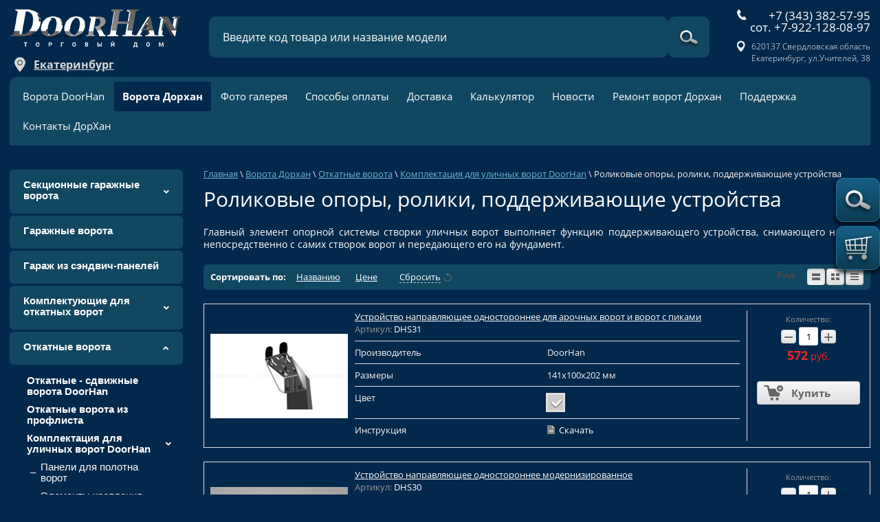

--- FILE ---
content_type: text/html; charset=utf-8
request_url: https://doorhantd.ru/magazin/folder/rolikovyye-opory-roliki-podderzhivayushchiye-ustroystva
body_size: 87607
content:

	<!doctype html>
<html lang="ru">
<head>
<meta charset="utf-8">
<meta name="robots" content="all"/>
<title>Купить роликовые опоры ворот в Екатеринбурге - цены официального дилера DoorHan </title>
<meta name="description" content="Продажа и установка роликовых опор для ворот DoorHan. Официальный дилер в Екатеринбурге. Купить по цене производителя - без наценок. Тел.8 (343) 382-57-95 ">
<meta name="keywords" content="Роликовые опоры, ролики, поддерживающие устройства ">
<meta name="SKYPE_TOOLBAR" content="SKYPE_TOOLBAR_PARSER_COMPATIBLE">
<meta name="viewport" content="width=device-width, height=device-height, initial-scale=1.0, maximum-scale=2.0, user-scalable=yes">
<meta name="msapplication-tap-highlight" content="no"/>
<meta name="format-detection" content="telephone=no">
<meta http-equiv="x-rim-auto-match" content="none">
<link rel="canonical" href="https://doorhantd.ru/magazin/folder/rolikovyye-opory-roliki-podderzhivayushchiye-ustroystva">
 
<link rel="stylesheet" href="/t/v2818/images/css/styles.scss.css">
<link rel="stylesheet" href="/t/v2818/images/css/shop.min.css">
<link rel="stylesheet" href="/t/v2818/images/css/site.addons.scss.css">
<link rel="stylesheet" href="/t/v2818/images/css/adaptive_styles.scss.css">
<link rel="stylesheet" href="/t/v2818/images/css/site.addons3.scss.css">
					<link rel="stylesheet" type="text/css" href="/g/shop2v2/default/css/theme.less.css">	<script src="/g/libs/jquery/1.10.2/jquery.min.js"></script>
<script src="/t/v2818/images/js/site.addons.js"></script>

<meta name="yandex-verification" content="2d6dbbb916e7b94d" />
<meta name="google-site-verification" content="ldatDRJ_Yz9hmSxIfj0mxnftTBxAC86svvJy2r-5eDM" />

            <!-- 46b9544ffa2e5e73c3c971fe2ede35a5 -->
            <script src='/shared/s3/js/lang/ru.js'></script>
            <script src='/shared/s3/js/common.min.js'></script>
        <link rel='stylesheet' type='text/css' href='/shared/s3/css/calendar.css' />
<script type='text/javascript' src='/shared/highslide-4.1.13/highslide-full.packed.js'></script>
<script type='text/javascript'>
hs.graphicsDir = '/shared/highslide-4.1.13/graphics/';
hs.outlineType = null;
hs.showCredits = false;
hs.lang={cssDirection:'ltr',loadingText:'Загрузка...',loadingTitle:'Кликните чтобы отменить',focusTitle:'Нажмите чтобы перенести вперёд',fullExpandTitle:'Увеличить',fullExpandText:'Полноэкранный',previousText:'Предыдущий',previousTitle:'Назад (стрелка влево)',nextText:'Далее',nextTitle:'Далее (стрелка вправо)',moveTitle:'Передвинуть',moveText:'Передвинуть',closeText:'Закрыть',closeTitle:'Закрыть (Esc)',resizeTitle:'Восстановить размер',playText:'Слайд-шоу',playTitle:'Слайд-шоу (пробел)',pauseText:'Пауза',pauseTitle:'Приостановить слайд-шоу (пробел)',number:'Изображение %1/%2',restoreTitle:'Нажмите чтобы посмотреть картинку, используйте мышь для перетаскивания. Используйте клавиши вперёд и назад'};</script>
<link rel="icon" href="/favicon.ico" type="image/x-icon">
<link rel="apple-touch-icon" href="/touch-icon-iphone.png">
<link rel="apple-touch-icon" sizes="76x76" href="/touch-icon-ipad.png">
<link rel="apple-touch-icon" sizes="120x120" href="/touch-icon-iphone-retina.png">
<link rel="apple-touch-icon" sizes="152x152" href="/touch-icon-ipad-retina.png">
<meta name="msapplication-TileImage" content="/touch-w8-mediumtile.png"/>
<meta name="msapplication-square70x70logo" content="/touch-w8-smalltile.png" />
<meta name="msapplication-square150x150logo" content="/touch-w8-mediumtile.png" />
<meta name="msapplication-wide310x150logo" content="/touch-w8-widetile.png" />
<meta name="msapplication-square310x310logo" content="/touch-w8-largetile.png" />

<link rel='stylesheet' type='text/css' href='/t/images/__csspatch/3/patch.css'/>

<!--s3_require-->
<link rel="stylesheet" href="/g/basestyle/1.0.1/user/user.css" type="text/css"/>
<link rel="stylesheet" href="/g/basestyle/1.0.1/user/user.blue.css" type="text/css"/>
<script type="text/javascript" src="/t/images/js/user.js" async></script>
<link rel="stylesheet" href="/g/libs/jquery-slick/1.8.0/slick.css" type="text/css"/>
<script type="text/javascript" src="/g/libs/jquery-slick/1.8.0/slick.min.js"></script>
<link rel="stylesheet" href="/g/libs/lightgallery/v1.6.8/lightgallery.min.css" type="text/css"/>
<script type="text/javascript" src="/g/libs/lightgallery/v1.6.8/lightgallery.min.js"></script>
<script type="text/javascript" src="https://widgets.gtdel.com/1.0/js/widgets.js"></script>
<!--/s3_require-->

<!--s3_goal-->
<script src="/g/s3/goal/1.0.0/s3.goal.js"></script>
<script>new s3.Goal({map:[], goals: [], ecommerce:[]});</script>
<!--/s3_goal-->

<!--[if lt IE 10]> 
<script src="/g/libs/ie9-svg-gradient/0.0.1/ie9-svg-gradient.min.js"></script>
<script src="/g/libs/jquery-placeholder/2.0.7/jquery.placeholder.min.js"></script>
<script src="/g/libs/jquery-textshadow/0.0.1/jquery.textshadow.min.js"></script>
<script src="/g/s3/misc/ie/0.0.1/ie.js"></script>
<![endif]-->
<!--[if lt IE 9]>
<script src="/g/libs/html5shiv/html5.js"></script>
<![endif]-->
<meta name="yandex-verification" content="3241f1f94280af86" />
</head>
<body>
	
	
<div class="site-wrapper no-main">
    <header role="banner" class="header">
    	<button class="menu-burger">
			<div class="lines"></div>
		</button>
		<div class="menu-top-wrapper2 menu-mobile-wr">
			<div class="mobile-menu-in">
				<div class="close-menu"></div>
				<div class="menu-overflow">
					<ul class="mob_menu"><li class="s3-menu-allin-has"><a href="/magazin/folder/sektsionnyye-garazhnyye-vorota" ><span>Секционные гаражные ворота</span></a><ul class="level-2"><li><a href="/magazin/folder/garazhnye-sekcionnye-vorota-s-torsionnym-mehanizmom" ><span>Гаражные секционные ворота с торсионным механизмом</span></a></li><li><a href="/magazin/folder/garazhnyye-sektsionnyye-vorota-s-pruzhinami-rastyazheniya" ><span>Гаражные секционные ворота с пружинами растяжения</span></a></li><li><a href="/magazin/folder/garazhnyye-sektsionnyye-vorota-s-pruzhinami-rastyazheniya-gotovyye-komplekty" ><span>Гаражные секционные ворота с пружинами растяжения готовые комплекты</span></a></li><li><a href="/magazin/folder/garazhnaya-dver" ><span>Гаражная дверь</span></a></li><li><a href="/magazin/folder/garazhnyye-sektsionnyye-vorota-iz-paneley-odnosloynykh-s-torsionnym-mekhanizmom" ><span>Гаражные секционные ворота из панелей однослойных с торсионным механизмом</span></a></li><li><a href="/magazin/folder/dveri-ultra-standartnykh-razmerov" ><span>Двери  Ультра стандартных размеров</span></a></li><li class="s3-menu-allin-has"><a href="/magazin/folder/zapchasti-na-sektsionnyye-vorota" ><span>Запчасти на секционные ворота</span></a><ul class="level-3"><li><a href="/magazin/folder/roliki" ><span>Ролики</span></a></li><li><a href="/magazin/folder/profilya-alyuminiyevyye" ><span>Профиля алюминиевые</span></a></li><li><a href="/magazin/folder/valy-i-soyedinitelnyye-mufty" ><span>Валы и соединительные муфты</span></a></li><li><a href="/magazin/folder/bokovyye-kryshki-dlya-paneley-vorot" ><span>Боковые крышки для панелей ворот</span></a></li><li><a href="/magazin/folder/amortizatory" ><span>Амортизаторы</span></a></li><li><a href="/magazin/folder/barabany" ><span>Барабаны</span></a></li><li><a href="/magazin/folder/vstroyennyy-montazh" ><span>Встроенный монтаж</span></a></li><li><a href="/magazin/folder/zamki-i-zadvizhki" ><span>Замки и задвижки</span></a></li><li><a href="/magazin/folder/komplekty" ><span>Комплекты</span></a></li><li><a href="/magazin/folder/izgiby" ><span>Изгибы</span></a></li><li><a href="/magazin/folder/kalitka" ><span>Калитка</span></a></li><li><a href="/magazin/folder/komplekty-napravlyayushchikh" ><span>Комплекты направляющих</span></a></li><li><a href="/magazin/folder/kronshteyny-i-shkivy-dlya-ustanovki-valov-s-torsionnymi-pruzhinami" ><span>Кронштейны и шкивы для установки валов с торсионными пружинами</span></a></li><li><a href="/magazin/folder/ustroystva-bezopasnosti-vorot" ><span>Устройства безопасности ворот</span></a></li><li><a href="/magazin/folder/uplotniteli-i-vstavki-shchetki" ><span>Уплотнители и вставки-щетки</span></a></li><li><a href="/magazin/folder/trosy-koushi-vtulki" ><span>Тросы, коуши, втулки</span></a></li><li><a href="/magazin/folder/soyedinitelnyye-plastiny-i-ugolniki-dlya-sborki-napravlyayushchikh" ><span>Соединительные пластины и угольники для сборки направляющих</span></a></li><li><a href="/magazin/folder/petli-i-kronshteyny-dlya-sborki-polotna-vorot" ><span>Петли и кронштейны для сборки полотна ворот</span></a></li><li><a href="/magazin/folder/samorezy-vinty-gayki" ><span>Саморезы, винты, гайки</span></a></li><li><a href="/magazin/folder/ruchnyye-tsepnyye-privoda" ><span>Ручные цепные привода</span></a></li><li><a href="/magazin/folder/ruchki" ><span>Ручки</span></a></li><li><a href="/magazin/folder/pruzhiny-dlya-vorot" ><span>Пружины для ворот</span></a></li><li><a href="/magazin/folder/podshipniki" ><span>Подшипники</span></a></li><li><a href="/magazin/folder/vreznyye-okna" ><span>Врезные окна</span></a></li></ul></li></ul></li><li><a href="/magazin/folder/garazhnye-vorota-doorhan" ><span>Гаражные ворота</span></a></li><li><a href="/garazh-iz-sendvich-paneley" ><span>Гараж из сэндвич-панелей</span></a></li><li class="s3-menu-allin-has"><a href="/magazin/folder/komplekty-balok-dlya-otkatnykh-vorot" ><span>Комплектующие для откатных ворот</span></a><ul class="level-2"><li><a href="/magazin/folder/komplekt-balki-i-rolikov-60kh55kh3-l6000mm" ><span>Комплект балки и роликов 60Х55Х3 L=6000мм</span></a></li><li><a href="/magazin/folder/komplekt-balki-i-furnitury-kh-k-71kh60kh3-5-l6000-mm" ><span>Комплект балки и фурнитуры  Х/К 71Х60Х3,5 L=6000 мм</span></a></li><li><a href="/magazin/folder/komplekt-balki-rolikov-i-furnitury-95kh88kh5-l6000-mm" ><span>Комплект балки  роликов и фурнитуры 95Х88Х5 L=6000 мм</span></a></li><li><a href="/magazin/folder/komplekt-balki-rolikov-i-furnitury-138kh144kh6-l8000-mm" ><span>Комплект балки роликов и фурнитуры 138Х144Х6 L=8000 мм</span></a></li></ul></li><li class="s3-menu-allin-has opened"><a href="/magazin/folder/otkatnyye-vorota" ><span>Откатные ворота</span></a><ul class="level-2"><li><a href="/magazin/folder/otkatnyye-sdvizhnyye-vorota-doorhan" ><span>Откатные - сдвижные ворота DoorHan</span></a></li><li><a href="/magazin/folder/otkatnyye-vorota-iz-proflista" ><span>Откатные ворота из профлиста</span></a></li><li class="s3-menu-allin-has opened"><a href="/magazin/folder/komplektatsiya-dlya-ulichnykh-vorot-doorhan" ><span>Комплектация для уличных ворот DoorHan</span></a><ul class="level-3"><li><a href="/magazin/folder/paneli-dlya-polotna-vorot" ><span>Панели для полотна ворот</span></a></li><li><a href="/magazin/folder/elementy-krepleniya-alyuminiyevykh-profiley" ><span>Элементы крепления алюминиевых профилей</span></a></li><li><a href="/magazin/folder/alyuminiyevyye-profili-dlya-sborki-shchitov-vorot" ><span>Алюминиевые профили для сборки щитов ворот</span></a></li><li class="opened active"><a href="/magazin/folder/rolikovyye-opory-roliki-podderzhivayushchiye-ustroystva" ><span>Роликовые опоры, ролики, поддерживающие устройства</span></a></li><li><a href="/magazin/folder/nesushchiye-balki-i-kronshteyny-krepleniya" ><span>Несущие балки и кронштейны крепления</span></a></li><li><a href="/magazin/folder/petli" ><span>Петли</span></a></li><li><a href="/magazin/folder/loviteli" ><span>Ловители</span></a></li><li><a href="/magazin/folder/ruchki-zamki-zadvizhki-upory" ><span>Ручки, замки, задвижки, упоры</span></a></li><li><a href="/magazin/folder/komplekty-rolikov-i-balok" ><span>Комплекты роликов и балок</span></a></li><li><a href="/magazin/folder/dopolnitelno" ><span>Дополнительно</span></a></li></ul></li><li><a href="/magazin/folder/ramy-dlya-betonirovaniya" ><span>Рамы для бетонирования</span></a></li><li><a href="/magazin/folder/komplekty-ulichnykh-otdelnostoyashchikh-kalitok" ><span>Комплекты уличных отдельностоящих калиток</span></a></li><li><a href="/magazin/folder/komplekty-ulichnykh-sdvizhnykh-vorot" ><span>Комплекты уличных сдвижных ворот DoorHan</span></a></li></ul></li><li class="s3-menu-allin-has"><a href="/magazin/folder/rapashnyye-vorota" ><span>Распашные ворота</span></a><ul class="level-2"><li><a href="/magazin/folder/raspashnyye-vorota-doorhan-iz-sendvich-paneliy" ><span>Распашные ворота DoorHan из сэндвич панелий</span></a></li><li><a href="/magazin/folder/raspashnyye-vorota-proflist" ><span>Распашные ворота профлист</span></a></li><li><a href="/magazin/folder/komplekt-ulichnykh-raspashnykh-vorot" ><span>Комплект уличных распашных ворот</span></a></li></ul></li><li class="s3-menu-allin-has"><a href="/magazin/folder/rolstavni" ><span>Рольставни</span></a><ul class="level-2"><li><a href="/magazin/folder/rolstavni-na-okna-doorhan" ><span>Рольставни на окна из пенозаполненного профили RH41N RH45N</span></a></li><li class="s3-menu-allin-has"><a href="/magazin/folder/avtomatika-dlya-rollet-doorhan" ><span>Автоматика для роллет DOORHAN</span></a><ul class="level-3"><li><a href="/magazin/folder/privody-s-plastinami-krepleniya-i-adapterami-na-val-40mm" ><span>Приводы с пластинами крепления и адаптерами на вал 40мм</span></a></li><li><a href="/magazin/folder/privody-s-plastinami-krepleniya-i-adapterami-na-val-60mm" ><span>Приводы с пластинами крепления и адаптерами на вал 60мм</span></a></li><li><a href="/magazin/folder/privody-s-plastinami-krepleniya-i-adapterami-na-val-70mm" ><span>Приводы с пластинами крепления и адаптерами на вал 70мм</span></a></li><li><a href="/magazin/folder/privody-s-plastinami-krepleniya-i-adapterami-na-val-102-mm" ><span>Приводы с пластинами крепления и адаптерами на вал 102 мм</span></a></li><li><a href="/magazin/folder/bloki-upravleniya-i-pulty-1-oy-serii" ><span>Блоки управления и пульты 1-ой серии</span></a></li><li><a href="/magazin/folder/ustroystva-upravleniya-privodami-dlya-rolstven" ><span>Устройства управления приводами для рольствен</span></a></li><li><a href="/magazin/folder/dopolnitelnaya-komplektatsiya-privodov-dlya-rolstaven" ><span>Дополнительная комплектация приводов для рольставен</span></a></li><li><a href="/magazin/folder/bloki-upravleniya-i-pulty-2-oy-serii" ><span>Блоки управления и пульты 2-ой серии</span></a></li></ul></li><li class="s3-menu-allin-has"><a href="/magazin/folder/zapchasti-doorhan" ><span>Запчасти  для рольставен</span></a><ul class="level-3"><li><a href="/magazin/folder/profili-rolletnyye-s-pennym-napolnitelem" ><span>Профили роллетные с пенным наполнителем</span></a></li><li><a href="/magazin/folder/profili-rolletnyye-ekstrudirovannyye" ><span>Профили роллетные экструдированные</span></a></li><li><a href="/magazin/folder/profili-kontsevyye" ><span>Профили концевые</span></a></li><li><a href="/magazin/folder/profili-napravlyayushchiye" ><span>Профили направляющие</span></a></li><li><a href="/magazin/folder/koroba-zashchitnyye" ><span>Короба защитные</span></a></li><li><a href="/magazin/folder/kryshki-bokovyye" ><span>Крышки боковые</span></a></li><li><a href="/magazin/folder/valy-oktogonalnyye" ><span>Валы октогональные</span></a></li><li><a href="/magazin/folder/uplotniteli-i-vstavki-shchetki-2" ><span>Уплотнители и вставки-щетки</span></a></li><li><a href="/magazin/folder/pruzhinno-inertsionnyye-mekhanizmy" ><span>Пружинно-инерционные механизмы</span></a></li><li><a href="/magazin/folder/ruchnyye-privody" ><span>Ручные приводы</span></a></li><li><a href="/magazin/folder/prinadlezhnosti" ><span>Принадлежности</span></a></li><li><a href="/magazin/folder/zamki-bokovyye" ><span>Замки боковые</span></a></li><li><a href="/magazin/folder/sistemy-krepleniya-k-valu" ><span>Системы крепления к валу</span></a></li></ul></li><li><a href="/magazin/folder/rolstavni-vitrinnyye-iz-profilya-rh-58n" ><span>Рольставни витринные из профиля RH 58N</span></a></li><li><a href="/magazin/folder/rolstavni-na-vitriny-iz-penozapolnennogo-profilya-perforirovannogo-rh58pn" ><span>Рольставни на витрины из пенозаполненного  профиля  перфорированного  RH58PN</span></a></li><li><a href="/magazin/folder/rolvorota-iz-penozapolnenogo-profilya-rh77m" ><span>Рольворота из пенозаполненого профиля RH77M</span></a></li><li><a href="/magazin/folder/rolstavni-na-okna-iz-penozapolnennogo-perforirovannogo-profilya-profilya-rh45pn" ><span>Рольставни на окна из пенозаполненного  перфорированного профиля  RH45PN</span></a></li><li><a href="/magazin/folder/rolstavni-na-okna-vzlomostoykiye-iz-ekstrudirovannogo-profilya-rhe45m" ><span>Рольставни на окна взломостойкие  из экструдированного  профиля  RHE45M</span></a></li><li><a href="/magazin/folder/rolstavni-na-vitriny-vzlomostoykiye-iz-ekstrudirovannogo-profilya-rhe58m" ><span>Рольставни на витрины взломостойкие из экструдированного профиля  RHE58M</span></a></li><li><a href="/magazin/folder/rolstavni-na-okna-vzlomostoykiye-iz-ekstrudirovannogo-profilya-rhe45" ><span>Рольставни на окна взломостойкие из экструдированного профиля  RHE45</span></a></li><li><a href="/magazin/folder/rolstavni-iz-odnostennogo-ekstrudirovannogo-profilya-rhe56m-rhe56gm" ><span>Рольставни из одностенного экструдированного  профиля RHE56M, RHE56GM</span></a></li><li><a href="/magazin/folder/rolstavni-na-okna-iz-stalnogo-profilya-rhs22" ><span>Рольставни на окна из стального профиля  RHS22</span></a></li><li><a href="/magazin/folder/rolvorota-iz-profilya-odnostennogo-ekstrudirovannogo-rhe84m-rhe84gm" ><span>Рольворота из профиля одностенного  экструдированного RHE84M, RHE84GM</span></a></li><li><a href="/magazin/folder/rolvorota-iz-reshetchatogo-profilya-ekstrudirovannogo-rhe78g" ><span>Рольворота из решетчатого профиля экструдированного RHE78G</span></a></li><li><a href="/magazin/folder/rolstavni-na-vitriny-iz-stalnogo-profilya-rhs52" ><span>Рольставни на витрины из стального профиля  RHS52</span></a></li></ul></li><li class="s3-menu-allin-has"><a href="/magazin/folder/promyshlennyye-vorota-1" ><span>Промышленные ворота</span></a><ul class="level-2"><li><a href="/magazin/folder/vorota-promyshlennyye-sektsionnyye-iz-sendvich-paneley" ><span>Ворота промышленные секционные из сендвич панелей</span></a></li><li><a href="/magazin/folder/vorota-promyshlennyye-sektsionnyye-iz-panoramnykh-paneley" ><span>Ворота промышленные секционные из панорамных панелей</span></a></li><li><a href="/magazin/folder/promyshlennyye-sektsionnyye-vorota-isd-thermalpro" ><span>Промышленные  секционные ворота  ISD THERMALPRO</span></a></li><li><a href="/magazin/folder/promyshlennyye-sektsionnyye-vorota-iz-alyuminiyevykh-paneley-isd03" ><span>Промышленные секционные ворота из алюминиевых панелей ISD03</span></a></li><li><a href="/magazin/folder/promyshlennyye-skorostnyye-vorota-s-torsionnym-mekhanizmom-isd01-parking" ><span>Промышленные скоростные ворота с торсионным механизмом ISD01 Parking</span></a></li><li><a href="/magazin/folder/komplektatsiya-dlya-promyshlennykh-vorot" ><span>Комплектация для промышленных ворот</span></a></li></ul></li><li class="s3-menu-allin-has"><a href="/magazin/folder/avtomaticheskiye-shlagbaumy" ><span>Автоматические шлагбаумы</span></a><ul class="level-2"><li><a href="/magazin/folder/shlagbaum-doorhan-1" ><span>Шлагбаум DoorHan</span></a></li><li><a href="/magazin/folder/tsepnoy-shlagbaum-dorkhan-chain-barrier" ><span>Цепной шлагбаум doorhan</span></a></li><li><a href="/magazin/folder/shlagbaum-vzlomostoykiy-antivandalnyy-barrier-protector" ><span>Антивандальный шлагбаум doorhan</span></a></li><li><a href="/magazin/folder/shlagbaum-skorostoy-dorkhan-toll" ><span>Скоростной шлагбаум toll</span></a></li><li><a href="/magazin/folder/zapasnyye-chasti-dlya-shlagbaumov" ><span>Запасные части для шлагбаумов</span></a></li></ul></li><li class="s3-menu-allin-has"><a href="/magazin/folder/avtomatika-dlya-vorot" ><span>Автоматика для ворот</span></a><ul class="level-2"><li class="s3-menu-allin-has"><a href="/magazin/folder/privoda-dlya-sektsionnykh-vorot" ><span>Электроприводы секционных ворот</span></a><ul class="level-3"><li><a href="/magazin/folder/privoda-potolochnyye-dlya-sektsionnykh-vorot" ><span>Привода потолочные для секционных ворот</span></a></li><li><a href="/magazin/folder/privod-navalnyy-dlya-sektsionnykh-vorot" ><span>Привод навальный для секционных ворот</span></a></li></ul></li><li><a href="/magazin/folder/privoda-dlya-otkatnykh-vorot" ><span>Автоматика для откатных ворот</span></a></li><li><a href="/magazin/folder/privoda-dlya-raspashnykh-vorot" ><span>Автоматика для распашных ворот</span></a></li><li><a href="/magazin/folder/sistemy-kontrolya-dostupa" ><span>Системы контроля доступа</span></a></li><li><a href="/magazin/folder/avtomatika-dlya-dverey" ><span>Автоматика для дверей</span></a></li><li class="s3-menu-allin-has"><a href="/magazin/folder/aksessuary-dlya-avtomatiki" ><span>Аксессуары для автоматики</span></a><ul class="level-3"><li><a href="/magazin/folder/aksessuary-doorhan" ><span>Аксессуары DoorHan</span></a></li><li class="s3-menu-allin-has"><a href="/magazin/folder/platy-upravleniya-1" ><span>Платы управления</span></a><ul class="level-4"><li><a href="/magazin/folder/platy-upravleniya-doorhan-rossiya" ><span>Блоки платы управления DoorHan (Россия)</span></a></li></ul></li></ul></li><li><a href="/magazin/folder/ustrojstva-bezopasnosti" ><span>Устройства безопасности</span></a></li><li class="s3-menu-allin-has"><a href="/magazin/folder/avtomatika-dlya-okon" ><span>Автоматика для окон</span></a><ul class="level-3"><li><a href="/magazin/folder/privody-tsepnogo-tipa" ><span>Приводы цепного типа</span></a></li><li><a href="/magazin/folder/privody-shtokovogo-tipa" ><span>Приводы штокового типа</span></a></li><li><a href="/magazin/folder/privoda-reyechnogo-tipa" ><span>Привода реечного типа</span></a></li><li><a href="/magazin/folder/parallelnyye-mekhanicheskiye-napravlyayushchiye-reyechnogo-tipa" ><span>Параллельные МЕХАНИЧЕСКИЕ направляющие РЕЕЧНОГО ТИПА</span></a></li><li><a href="/magazin/folder/radioupravleniye-i-aksessuary" ><span>Радиоуправление и аксессуары</span></a></li></ul></li><li><a href="/magazin/folder/avtomatika-dlya-stalnyh-rulonnyh-vorot" ><span>Автоматика для стальных рулонных ворот</span></a></li><li class="s3-menu-allin-has"><a href="/magazin/folder/zapasnyye-chasti-dlya-avtomatiki-doorhan" ><span>Запасные части для автоматики</span></a><ul class="level-3"><li><a href="/magazin/folder/zapasnyye-chasti-dlya-se-500" ><span>Запасные части для SE-500</span></a></li><li><a href="/magazin/folder/zapasnyye-chasti-dlya-se-750-750fast-1000-1200" ><span>Запасные части для SE-750/750FAST/1000/1200</span></a></li><li><a href="/magazin/folder/zapasnyye-chasti-dlya-promyshlennykh-sektsionnykh-privodov" ><span>Запасные части для промышленных секционных приводов</span></a></li><li><a href="/magazin/folder/zapasnyye-chasti-dlya-sliding-300-800" ><span>Запасные части для Sliding-300/800</span></a></li><li><a href="/magazin/folder/zapasnyye-chasti-dlya-swing-2500" ><span>Запасные части для Swing-2500</span></a></li><li><a href="/magazin/folder/zapasnyye-chasti-dlya-swing-3000-5000" ><span>Запасные части для Swing-3000/5000</span></a></li><li><a href="/magazin/folder/zapasnyye-chasti-privoda-shaft-20" ><span>Запасные части привода SHAFT-20</span></a></li><li><a href="/magazin/folder/zapasnyye-chasti-dlya-arm-320" ><span>Запасные части для ARM-320</span></a></li><li><a href="/magazin/folder/zapasnyye-chasti-dlya-sliding-1300-2100" ><span>Запасные части для Sliding-1300/2100</span></a></li><li><a href="/magazin/folder/zapasnyye-chasti-dlya-sectional-500pro-750pro" ><span>Запасные части для Sectional-500PRO/750PRO</span></a></li><li><a href="/magazin/folder/zapasnyye-chasti-dlya-sectional-800pro-1000pro" ><span>Запасные части для Sectional-800PRO/1000PRO</span></a></li><li><a href="/magazin/folder/zapasnye-chasti-dlya-cepnyh-barerov-serii-chain-barrier" ><span>Запасные части для цепных барьеров серии CHAIN-BARRIER</span></a></li><li><a href="/magazin/folder/zapasnye-chasti-dlya-privoda-avtomaticheskih-dverej-serii-ad-swing" ><span>Запасные части для привода автоматических дверей серии AD-SWING</span></a></li><li><a href="/magazin/folder/zapasnye-chasti-dlya-privoda-avtomaticheskih-dverej-serii-ad-sp" ><span>Запасные части для привода автоматических дверей серии AD-SP</span></a></li></ul></li><li><a href="/magazin/folder/pulty-upravleniya" ><span>Пульт для ворот</span></a></li><li><a href="/magazin/folder/turnikety" ><span>Турникеты</span></a></li></ul></li><li><a href="/magazin/folder/avtomaticheskiye-parkovki" ><span>Автоматические парковки</span></a></li><li class="s3-menu-allin-has"><a href="/magazin/folder/zabory" ><span>Системы ограждений</span></a><ul class="level-2"><li><a href="/magazin/folder/zabornyye-sektsii-iz-svarnoy-setki" ><span>Заборные секции из сварной сетки</span></a></li><li><a href="/magazin/folder/raspashnyye-vorota-iz-stalnoy-truby-i-s-zapolneniyem-svarnoy-setkoy" ><span>Распашные ворота из стальной трубы  и с заполнением  сварной сеткой</span></a></li><li><a href="/magazin/folder/otkatnyye-vorota-v-profilnoy-stalnoy-trube-s-zapolneniyem-svarnoy-setkoy" ><span>Откатные ворота в профильной стальной трубе с заполнением сварной сеткой</span></a></li><li><a href="/magazin/folder/kalitka-so-stalnoy-ramoy-iz-profilnoy-truby-i-s-zapolneniyem-svarnoy-setkoy" ><span>Калитка со стальной рамой из профильной трубы  и с заполнением  сварной сеткой</span></a></li></ul></li><li class="s3-menu-allin-has"><a href="/magazin/folder/protivopozharnyye-vorota" ><span>Противопожарные ворота</span></a><ul class="level-2"><li><a href="/magazin/folder/sektsionnyye-protivopozharnyye-vorota" ><span>Противопожарные секционные ворота</span></a></li><li><a href="/magazin/folder/otkatnyye-protivopozharnyye-vorota" ><span>Противопожарные откатные ворота</span></a></li><li><a href="/magazin/folder/raspashnyye-protivopozharnyye-vorota" ><span>Противопожарные распашные ворота</span></a></li><li><a href="/magazin/folder/shtory-protivopozharnyye" ><span>Противопожарные ворота шторы</span></a></li><li><a href="/magazin/folder/avtomaticheskie-protivopozharnye-vorota" ><span>Автоматические противопожарные ворота</span></a></li></ul></li><li class="s3-menu-allin-has"><a href="/magazin/folder/angarnyye-vorota" ><span>Ворота для ангара</span></a><ul class="level-2"><li><a href="/magazin/folder/angarnyye-vorota-i-konstruktsii-po-individualnym-proyektam" ><span>Ангарные ворота и конструкции  по индивидуальным проектам</span></a></li><li><a href="/magazin/folder/angarnyye-vorot-shtornogo-tipa-multisektsionnyye" ><span>Ангарные ворот  шторного типа мультисекционные</span></a></li><li><a href="/magazin/folder/angarnyye-vorota-shtornogo-tipa-monosektsionnyye" ><span>Ангарные ворота шторного типа моносекционные</span></a></li></ul></li><li class="s3-menu-allin-has"><a href="/magazin/folder/vorota-skorostnyye-pvkh-spiralnyye-raspashnyye-i-plenochnyye-polosovyye-zavesy" ><span>Ворота скоростные ПВХ  спиральные  и распашные</span></a><ul class="level-2"><li><a href="/magazin/folder/vorota-skorostnyye-rulonnyye-dlya-ispolzovaniya-vnutri-pomeshcheniya-speedroll-sdi" ><span>Ворота скоростные рулонные для использования внутри помещения SPEEDROLL SDI</span></a></li><li><a href="/magazin/folder/vorota-skorostnyye-rulonnogo-tipa-dlya-naruzhnogo-pomeshcheniya-speedroll-sdo" ><span>Ворота скоростные рулонного типа для наружного помещения  SPEEDROLL SDO</span></a></li><li><a href="/magazin/folder/vorota-rulonnyye-skorostnyye-dlya-pishchevoy-promyshlennosti-serii-speedroll-sdf" ><span>Ворота рулонные скоростные для пищевой промышленности серии SPEEDROLL SDF</span></a></li><li><a href="/magazin/folder/vorota-skorostnyye-rulonnogo-tipa-dlya-morozilnykh-kamer-speedroll-sdc" ><span>Ворота скоростные рулонного типа для морозильных камер  SPEEDROLL SDC</span></a></li><li><a href="/magazin/folder/vorota-skorostnyye-skladyvayushchiyesya-speedfold-sdfs" ><span>Ворота скоростные складывающиеся  SPEEDFOLD SDFS</span></a></li><li><a href="/magazin/folder/skorostnyye-spiralnyye-vorota" ><span>Скоростные спиральные ворота серии HSSD</span></a></li><li class="s3-menu-allin-has"><a href="/magazin/folder/remontnaya-komplektatsiya-dlya-skorostnykh-vorot" ><span>Ремонтная комплектация для скоростных ворот</span></a><ul class="level-3"><li><a href="/magazin/folder/komplektatsiya-dlya-skorostnykh-spiralnykh-vorot-serii-hssd" ><span>Комплектация для скоростных спиральных ворот серии HSSD</span></a></li><li><a href="/magazin/folder/komplektatsiya-dlya-skorostnykh-rulonnykh-vorot-doorhan" ><span>Комплектация для скоростных рулонных ворот DoorHan</span></a></li><li><a href="/magazin/folder/komplektatsiya-dlya-skorostnykh-vorot-rusd100" ><span>Комплектация для скоростных ворот RUSD100</span></a></li><li><a href="/magazin/folder/komplektatsiya-dlya-skorostnykh-skladchatykh-vorot-serii-speedfold" ><span>Комплектация для скоростных складчатых ворот серии SpeedFold</span></a></li></ul></li></ul></li><li class="s3-menu-allin-has"><a href="/magazin/folder/karkasnyye-zdaniya-i-tento-mobilnyye-konstruktsii" ><span>Каркасные здания и тенто мобильные конструкции</span></a><ul class="level-2"><li><a href="/magazin/folder/zdaniya-karkasnyye-fermennogo-tipa" ><span>Здания каркасные ферменного типа</span></a></li><li><a href="/magazin/folder/zdaniya-karkasnyye-i-tento-mobilnyye-konstruktsii" ><span>Здания каркасные и тенто мобильные конструкции</span></a></li><li><a href="/magazin/folder/zdaniya-karkasnogo-tipa-ramochnoye" ><span>Здания каркасного типа рамочное </span></a></li><li><a href="/magazin/folder/zdanii-karkasnyye-po-individualnomu-proyektu" ><span>Здании каркасные по индивидуальному проекту </span></a></li><li><a href="/magazin/folder/zdaniya-karkasnyye-iz-lstk" ><span>Здания каркасные из ЛСТК</span></a></li></ul></li><li><a href="/magazin/folder/akusticheskiye-ekrany" ><span>Акустические экраны</span></a></li><li class="s3-menu-allin-has"><a href="/magazin/folder/dveri-dlya-kholodilnykh-kamer" ><span>Двери для холодильных камер</span></a><ul class="level-2"><li><a href="/magazin/folder/otkatnaya-dver-dlya-kholodilnikov" ><span>Откатная дверь для холодильников </span></a></li><li><a href="/magazin/folder/raspashnaya-dver-dlya-okhlazhdayemykh-pomeshcheniy" ><span>Распашная дверь для охлаждаемых помещений </span></a></li><li><a href="/magazin/folder/tekhnologicheskiye-dvukhstvorchatyye-dveri" ><span>Технологические двухстворчатые двери</span></a></li><li><a href="/magazin/folder/odnostvorchatyye-tekhnologicheskiye-dveri" ><span>Одностворчатые технологические двери</span></a></li><li><a href="/magazin/folder/klapan-ventilyatsii-ovoshchekhranilishch" ><span>Клапан вентиляции овощехранилищ </span></a></li><li><a href="/magazin/folder/komplektatsiya-dlya-kholodilnykh-dverey" ><span>Комплектация для холодильных дверей</span></a></li></ul></li><li class="s3-menu-allin-has"><a href="/magazin/folder/mayatnikovyye-dveri" ><span>Маятниковые двери</span></a><ul class="level-2"><li><a href="/magazin/folder/mayatnikovyye-plastikovyye-dveri-swd" ><span>Маятниковые пластиковые двери SWD</span></a></li><li><a href="/magazin/folder/mayatnikovyye-plenochnyye-dveri-ssd" ><span>Маятниковые пленочные двери SSD</span></a></li><li><a href="/magazin/folder/komplektatsiya-dlya-zaves-i-mayatnikovykh-dverey" ><span>Комплектация для завес и маятниковых дверей</span></a></li></ul></li><li class="s3-menu-allin-has"><a href="/magazin/folder/tekhnicheskiye-i-protivopozharnyye-dveri" ><span>Технические и противопожарные двери</span></a><ul class="level-2"><li><a href="/magazin/folder/dveri-serii-ultra-s-obshivkoy-alyuminiyevym-profilem" ><span>Двери серии &quot;Ультра&quot; с обшивкой алюминиевым профилем </span></a></li><li><a href="/magazin/folder/dveri-protivopozharnyye-odnostvorchatyye" ><span>Двери противопожарные одностворчатые</span></a></li><li><a href="/magazin/folder/dveri-protivopozharnyye-dvukhstvorchatyye" ><span>Двери противопожарные двухстворчатые </span></a></li><li><a href="/magazin/folder/dveri-dvukhstvorchatyye-tekhnicheskiye" ><span>Двери двухстворчатые технические</span></a></li><li><a href="/magazin/folder/odnostvorchatyye-dveri-tekhnicheskiye" ><span>Одностворчатые двери технические</span></a></li></ul></li><li class="s3-menu-allin-has"><a href="/magazin/folder/stalnyye-dveri" ><span>Стальные двери</span></a><ul class="level-2"><li><a href="/magazin/folder/bytovyye-dveri-eko" ><span>Бытовые двери &quot;ЭКО&quot; </span></a></li><li><a href="/magazin/folder/bytovyye-dveri-lamistayl" ><span>Бытовые двери Ламистайл</span></a></li><li><a href="/magazin/folder/bytovyye-dveri-komfort" ><span>Бытовые двери &quot;Комфорт&quot;</span></a></li><li><a href="/magazin/folder/bytovyye-dveri-otim" ><span>Бытовые двери  &quot;Оптим&quot;</span></a></li><li><a href="/magazin/folder/bytovyye-dveri-premium" ><span>Бытовые двери  &quot;Премиум&quot;</span></a></li><li><a href="/magazin/folder/dveri-dorian-bytovogo-naznacheniya-lider" ><span>Двери Дорхан бытового назначения ЛИДЕР</span></a></li></ul></li><li class="s3-menu-allin-has"><a href="/magazin/folder/avtomaticheskiye-dveri" ><span>Автоматические двери</span></a><ul class="level-2"><li class="s3-menu-allin-has"><a href="/magazin/folder/avtomatika-dlya-dverey-came" ><span>Автоматика для дверей Came</span></a><ul class="level-3"><li><a href="/magazin/folder/aksessuary-came-2" ><span>Аксессуары Came</span></a></li></ul></li><li><a href="/magazin/folder/avtomatika-dlya-dverey-faac" ><span>Автоматика для дверей Faac</span></a></li></ul></li><li class="s3-menu-allin-has"><a href="/magazin/folder/gidravlicheskie-podemnye-stoly" ><span>Гидравлический подъемный стол</span></a><ul class="level-2"><li><a href="/magazin/folder/pod-emnyj-stol-s-odnoj-paroj-nozhnic" ><span>Подъемный  стол с одной парой ножниц</span></a></li><li><a href="/magazin/folder/pod-yemnyj-stol-s-dvumya-parami-nozhnic" ><span>Подъёмный стол с двумя парами ножниц</span></a></li><li><a href="/magazin/folder/stol-pod-emnyj-s-tremya-parami-nozhnic" ><span>Стол подъемный с  тремя парами ножниц</span></a></li><li><a href="/magazin/folder/pod-emnyj-stol-s-chetyrmya-parami-nozhnic" ><span>Подъемный стол  с четырьмя  парами ножниц</span></a></li><li><a href="/magazin/folder/komplektatsiya-dlya-pod-yemnykh-stolov" ><span>Комплектация для подъемных столов</span></a></li><li><a href="/magazin/folder/gidravlicheskie-podemnye-stoly/nozhnichnyy-podemnyy-stol" ><span>Ножничный подъемный стол</span></a></li></ul></li><li class="s3-menu-allin-has"><a href="/magazin/folder/rampy-mobilnyye" ><span>Мобильные рампы дорхан</span></a><ul class="level-2"><li><a href="/magazin/folder/rampa-mobilnaya-s-oporoj-dlya-kuzova-avtomobilya" ><span>Рампа мобильная с опорой для кузова автомобиля</span></a></li><li><a href="/magazin/folder/rampa-mobilnaya-bez-opory-na-kuzov-avtomobilya" ><span>Рампа мобильная без опоры на кузов автомобиля</span></a></li><li><a href="/magazin/folder/rampa-mobilnaya-trehstoronnej-zagruzkoj-vygruzkoj" ><span>Рампа мобильная  трехсторонней загрузкой выгрузкой</span></a></li><li><a href="/magazin/folder/rampa-mobilnaya-mini" ><span>Рампа мобильная мини</span></a></li><li><a href="/magazin/folder/komplektatsiya-dlya-ramp-mobilnykh" ><span>Комплектация для рамп мобильных</span></a></li></ul></li><li class="s3-menu-allin-has"><a href="/magazin/folder/modulnyye-zdaniya-iz-sborno-razbornykh-blokov" ><span>Модульные здания</span></a><ul class="level-2"><li><a href="/magazin/folder/odinochnyy-konteyner-modulnyye-konstruktsii" ><span>Одиночный контейнер (Модульные конструкции)</span></a></li></ul></li><li class="s3-menu-allin-has"><a href="/magazin/folder/peregruzochnyye-sistemy" ><span>Перегрузочные системы</span></a><ul class="level-2"><li><a href="/magazin/folder/germetizator-s-zhestkoj-ramoj" ><span>Герметизатор с жёсткой рамой</span></a></li><li><a href="/magazin/folder/germetizator-podushechnyj" ><span>Герметизатор подушечный</span></a></li><li class="s3-menu-allin-has"><a href="/magazin/folder/germetizator-so-skladnoj-ramoj" ><span>Герметизатор со складной рамой</span></a><ul class="level-3"><li><a href="/magazin/folder/komplektatsiya-dlya-germetizatorov-so-skladnoy-ramoy-serii-dshrt" ><span>Комплектация для герметизаторов со складной рамой серии DSHRT</span></a></li></ul></li><li><a href="/magazin/folder/germetizator-naduvnoj" ><span>Герметизатор надувной</span></a></li><li><a href="/magazin/folder/tambur-peregruzochnyj-standartnoj-serii" ><span>Тамбур перегрузочный стандартной серии</span></a></li><li><a href="/magazin/folder/tambur-peregruzochnoj-deshevoj-versii" ><span>Тамбур перегрузочной дешевой версии</span></a></li><li><a href="/magazin/folder/vynosnaya-ferma" ><span>Выносная ферма</span></a></li><li class="s3-menu-allin-has"><a href="/magazin/folder/most-otkidnoj" ><span>Мост откидной</span></a><ul class="level-3"><li><a href="/magazin/folder/komplektatsiya-dlya-mostov-otkidnykh-statsionarnykh-skolzyashchikh-serii-ft" ><span>Комплектация для мостов откидных стационарных, скользящих серии FT</span></a></li></ul></li><li><a href="/magazin/folder/most-perenosnoj" ><span>Мост переносной</span></a></li><li><a href="/magazin/folder/sistema-pogruzki-i-razgruzki-kontejnerov" ><span>Система погрузки и разгрузки  контейнеров</span></a></li><li><a href="/magazin/folder/sistema-pod-ema-kontejnerov" ><span>Система подъема контейнеров</span></a></li><li><a href="/magazin/folder/dopolnitelnaya-komplektaciya-dlya-sklada" ><span>Дополнительная комплектация для склада</span></a></li></ul></li><li class="s3-menu-allin-has"><a href="/magazin/folder/uravnitelnyye-platformy" ><span>Уравнительные платформы</span></a><ul class="level-2"><li><a href="/magazin/folder/platforma-uravnitelnaya-s-povorotnoj-apparelyu" ><span>Платформа уравнительная с поворотной аппарелью</span></a></li><li><a href="/magazin/folder/platforma-uravnitelnaya-s-vydvizhnoj-apparelyu" ><span>Платформа уравнительная с выдвижной  аппарелью</span></a></li><li><a href="/magazin/folder/platforma-uravnitelnaya-mehanicheskaya" ><span>Платформа уравнительная механическая</span></a></li><li><a href="/magazin/folder/platforma-uravnitelnaya-konsolnogo-tipa-s-povorotnoj-apparelyu" ><span>Платформа уравнительная консольного типа с поворотной аппарелью</span></a></li><li><a href="/magazin/folder/platforma-uravnitelnaya-minidok" ><span>Платформа уравнительная МИНИДОК</span></a></li><li><a href="/magazin/folder/zapchasti-dlya-uravnitelnykh-platform-dlhh-i-dlhhc" ><span>Запчасти  для уравнительных платформ DLHH и DLHHC</span></a></li><li><a href="/magazin/folder/komplektatsiya-dlya-mekhanicheskoy-uravnitelnoy-platformy-minidok" ><span>Комплектация для механической уравнительной платформы &quot;Минидок&quot;</span></a></li><li><a href="/magazin/folder/komplektatsiya-dlya-mekhanicheskoy-uravnitelnoy-platformy" ><span>Комплектация для механической уравнительной платформы</span></a></li></ul></li><li class="s3-menu-allin-has"><a href="/magazin/folder/rulonnyye-vorota-iz-stalnykh-profiley" ><span>Рулонные ворота</span></a><ul class="level-2"><li><a href="/magazin/folder/rulonnyye-stalnyye-vorota-s-valyanym-privodom-i-profilyami-rhs117-rhs117p" ><span>Рулонные стальные ворота с навальным приводом и профилями RHS117, RHS117P</span></a></li><li><a href="/magazin/folder/vorota-rulonnyye-stalnyye-s-nutrivalnym-privodom-rhs117-0-8-rhs117p-0-8" ><span>Ворота рулонные стальные с нутривальным приводом  RHS117/0,8, RHS117P/0,8</span></a></li><li><a href="/magazin/folder/zapchasti-na-rulonnye-stalnye-vorota" ><span>Запчасти на рулонные стальные ворота</span></a></li></ul></li><li><a href="/magazin/folder/ostanovochnyye-kompleksy" ><span>Остановочные комплексы</span></a></li><li class="s3-menu-allin-has"><a href="/magazin/folder/promyshlennyye-skladnyye-otkatnyye-i-raspashnyye-vorota" ><span>Промышленные складные откатные и распашные ворота</span></a><ul class="level-2"><li><a href="/magazin/folder/skladnyye-vorota-promyshlennyye-bez-nizhney-napravlyayushchey" ><span>Складные ворота промышленные без нижней направляющей</span></a></li><li><a href="/magazin/folder/otkatnyye-promyshlennyye-vorota-bez-nizhney-napravlyayushchey" ><span>Откатные промышленные ворота без нижней  направляющей</span></a></li><li><a href="/magazin/folder/otkatnyye-promyshlennyye-vorota-s-nizhney-napravlyayushchey" ><span>Откатные промышленные ворота с нижней направляющей</span></a></li><li><a href="/magazin/folder/skladnyye-promyshlennyye-vorota-s-nizhney-napravlyayushchey" ><span>Складные промышленные ворота  с нижней направляющей</span></a></li><li><a href="/magazin/folder/panoramnyye-skladnyye-promyshlennyye-vorota-bez-nizhney-napravlyayushchey" ><span>Панорамные складные промышленные ворота без нижней направляющей</span></a></li><li><a href="/magazin/folder/garazhnyye-vorota-v-stalnoy-rame-s-sendvich-panelyu" ><span>Гаражные ворота в стальной раме  с сэндвич панелью</span></a></li></ul></li><li><a href="/magazin/folder/plenochnyye-polosovyye-zavesy" ><span>Пленочные  полосовые завесы</span></a></li><li class="s3-menu-allin-has"><a href="/magazin/folder/alyuminiyevyye-sistemy" ><span>Алюминиевые системы</span></a><ul class="level-2"><li><a href="/magazin/folder/sistema-fasadnaya-stoyechno-rigelnyy-dh-f50" ><span>Система фасадная стоечно ригельный  DH-F50</span></a></li><li><a href="/magazin/folder/sistema-okonno-dvernaya-bez-termorazryva-dh-dw45" ><span>Система оконно дверная без терморазрыва DH-DW45</span></a></li><li><a href="/magazin/folder/sistema-okonno-dvernaya-s-termorazryvom-tdh-dw64" ><span>Система оконно дверная с  терморазрывом ТDH-DW64</span></a></li><li><a href="/magazin/folder/peregorodki-interyernyye-dh-lp38" ><span>Перегородки интерьерные  DH-LP38</span></a></li><li><a href="/magazin/folder/sistema-okonno-balkonnaya" ><span>Система оконно балконная</span></a></li></ul></li><li class="s3-menu-allin-has"><a href="/magazin/folder/mineralnaya-vata" ><span>Минеральная вата</span></a><ul class="level-2"><li class="s3-menu-allin-has"><a href="/magazin/folder/zvukoizolyaciya" ><span>Звукоизоляция</span></a><ul class="level-3"><li><a href="/magazin/folder/plita-mineralovatnaya-dorhan-seriya-akustik" ><span>Плита минераловатная ДорХан  серия Акустик</span></a></li><li><a href="/magazin/folder/plita-mineralovatnaya-serii-flor-optima-doorhan" ><span>Плита минераловатная серии Флор Оптима DoorHan</span></a></li><li><a href="/magazin/folder/plita-mineralovatnaya-serii-flor-doorhan" ><span>Плита минераловатная серии Флор DoorHan</span></a></li></ul></li><li class="s3-menu-allin-has"><a href="/magazin/folder/teploizolyaciya-dlya-ploskih-krovel" ><span>Теплоизоляция для плоских кровель</span></a><ul class="level-3"><li><a href="/magazin/folder/plita-mineralovatnaya-ruf-h-optima-doorhan" ><span>Плита минераловатная РУФ H Оптима DoorHan </span></a></li><li><a href="/magazin/folder/plita-mineralovatnaya-serii-ruf-n-doorhan" ><span>Плита минераловатная серии  РУФ Н DoorHan</span></a></li><li><a href="/magazin/folder/plita-mineralovatnaya-ruf-doorhan" ><span>Плита минераловатная РУФ DoorHan</span></a></li><li><a href="/magazin/folder/plita-mineralovatnaya-doorhan-ruf-optima" ><span>Плита минераловатная DoorHan РУФ Оптима</span></a></li><li><a href="/magazin/folder/plita-mineralovatnaya-ruf-v-doorhan" ><span>Плита минераловатная РУФ В DoorHan</span></a></li><li><a href="/magazin/folder/plita-mineralovatnaya-doorhan-ruf-ekstra" ><span>Плита минераловатная DoorHan Руф Экстра</span></a></li></ul></li><li class="s3-menu-allin-has"><a href="/magazin/folder/teploizolyaciya-dlya-sendvich-panelej" ><span>Теплоизоляция для сэндвич-панелей</span></a><ul class="level-3"><li><a href="/magazin/folder/plita-mineralovatnaya-serii-sendvich-b-doorhan" ><span>Плита  минераловатная серии Сэндвич Б DoorHan</span></a></li><li><a href="/magazin/folder/plita-mineralovatnaya-kategorii-s-optima-doorhan" ><span>Плита минераловатная категории С Оптима DoorHan</span></a></li><li><a href="/magazin/folder/plita-mineralovatnaya-s-standart-doorhan" ><span>Плита минераловатная С стандарт DoorHan</span></a></li><li><a href="/magazin/folder/plita-mineralovatnaya-serii-s-prof-doorhan" ><span>Плита минераловатная серии С  Проф DoorHan</span></a></li><li><a href="/magazin/folder/plita-mineralovatnaya-serii-sendvich-k-doorhan" ><span>Плита минераловатная серии Сэндвич К DoorHan</span></a></li></ul></li><li class="s3-menu-allin-has"><a href="/magazin/folder/teploizolyaciya-dlya-fasadov" ><span>Теплоизоляция для фасадов</span></a><ul class="level-3"><li><a href="/magazin/folder/mineralovatnaya-plita-doorhan-optima" ><span>Минераловатная плита DoorHan ОПТИМА</span></a></li><li><a href="/magazin/folder/mineralovatnaya-plita-doorhan-vent" ><span>Минераловатная плита DoorHan ВЕНТ</span></a></li><li><a href="/magazin/folder/mineralovatnaya-plita-doorhan-fasad-universal" ><span>Минераловатная плита DoorHan Фасад Универсал </span></a></li><li><a href="/magazin/folder/mineralovatnaya-plita-doorhan-fasad-optima" ><span>Минераловатная плита DoorHan Фасад Оптима</span></a></li><li><a href="/magazin/folder/mineralovatnaya-plita-doorhan-fasad" ><span>Минераловатная плита DoorHan Фасад</span></a></li></ul></li><li class="s3-menu-allin-has"><a href="/magazin/folder/teploizolyaciya-dlya-chastnogo-doma-i-kvartiry" ><span>Теплоизоляция для частного дома и квартиры</span></a><ul class="level-3"><li><a href="/magazin/folder/mineralovatnaya-plita-doorhan-lajt-ekstra" ><span>Минераловатная плита DoorHan Лайт Экстра </span></a></li><li><a href="/magazin/folder/mineralovatnaya-plita-doorhan-lajt" ><span>Минераловатная плита DoorHan Лайт </span></a></li><li><a href="/magazin/folder/mineralovatnaya-plita-doorhan-universal" ><span>Минераловатная плита DoorHan Универсал</span></a></li></ul></li><li><a href="/magazin/folder/profilirovannyj-list-h153" ><span>Профилированный лист H153</span></a></li></ul></li><li class="s3-menu-allin-has"><a href="/magazin/folder/stroitelnye-sendvich-paneli" ><span>Строительные сэндвич панели</span></a><ul class="level-2"><li><a href="/magazin/folder/stenovye-sendvich-paneli" ><span>Стеновые сэндвич панели</span></a></li><li><a href="/magazin/folder/krovelnye-sendvich-paneli-pir" ><span>Кровельные сэндвич панели PIR</span></a></li><li><a href="/magazin/folder/stenovye-sendvich-paneli-mv" ><span>Стеновые сэндвич панели МВ</span></a></li><li><a href="/magazin/folder/krovelnye-sendvich-paneli-mv" ><span>Кровельные сэндвич панели  МВ</span></a></li></ul></li></ul>					<ul class="mob_menu"><li><a href="/" ><span>Ворота DoorHan</span></a></li><li class="opened active"><a href="/vorota" ><span>Ворота Дорхан</span></a></li><li><a href="/foto-galereya" ><span>Фото галерея</span></a></li><li><a href="/sposoby-oplaty" ><span>Способы оплаты</span></a></li><li class="s3-menu-allin-has"><a href="/dostavka" ><span>Доставка</span></a><ul class="level-2"><li><a href="/uznat-gde-moj-gruz" ><span>Узнать где мой груз</span></a></li></ul></li><li><a href="/kalkulyator" ><span>Калькулятор</span></a></li><li><a href="/news" ><span>Новости</span></a></li><li class="s3-menu-allin-has"><a href="/servisnyy-tsentr" ><span>Ремонт ворот Дорхан</span></a><ul class="level-2"><li class="s3-menu-allin-has"><a href="/tehnicheskoe-obsluzhivanie" ><span>Техническое обслуживание</span></a><ul class="level-3"><li><a href="/tehnicheskoe-obsluzhivanie-raspashnyh-privodov-doorhan" ><span>Техническое обслуживание распашных приводов DoorHan</span></a></li><li><a href="/servisnoe-obsluzhivanie-otkatnyh-vorot" ><span>Сервисное обслуживание откатных ворот</span></a></li><li><a href="/servisnoe-obsluzhivanie-sekcionnyh-vorot" ><span>Сервисное обслуживания секционных ворот</span></a></li></ul></li><li><a href="/servisnyye-knizhki" ><span>Сервисные книжки</span></a></li><li><a href="/poryadok-priyema-produktsii" ><span>Приём продукции</span></a></li><li><a href="/garantiya" ><span>Гарантия</span></a></li></ul></li><li class="s3-menu-allin-has"><a href="/podderzhka" ><span>Поддержка</span></a><ul class="level-2"><li><a href="/instruktsii" ><span>Инструкции</span></a></li><li><a href="/komplektatsiya" ><span>Комплектация</span></a></li><li><a href="/sertifikaty" ><span>Сертификаты</span></a></li><li><a href="https://doorhantd.ru/garantiya-na-produktsiyu" ><span>Гарантия</span></a></li><li><a href="/poryadok-raboty" ><span>Порядок работы</span></a></li></ul></li><li class="s3-menu-allin-has"><a href="/kontakty" ><span>Контакты ДорХан</span></a><ul class="level-2"><li><a href="/rekvizity" ><span>Реквизиты</span></a></li></ul></li></ul>														</div>
			</div>
		</div>
				<div class="new-contacts-phone">
			<div class="new-contacts-phone-title"></div>
			<div class="new-contacts-phone-body"><p>Г.ЕКАТЕРИНБУРГ<br />
<a href="tel:+73433825795">+7 (343) 382-57-95</a><br />
<a href="tel:+79221280897">+7 (922) 128-08-97</a></p>

<p>Г.ПЕРМЬ<br />
<a href="tel:+73422737206">+7 (342) 273-72-06</a><br />
<a href="tel:+79226434080">+7 (922) 6434080</a></p></div>
		</div>
						<div class="new-contacts-address">
			<div class="new-contacts-address-title"></div>
			<div class="new-contacts-address-body">Г.ЕКАТЕРИНБУРГ<br />
620137, Россия, Екатеринбург, Пионерский район, улица Учителей 38, офис 1<br />
<a href="mailto:ekat@doorhantd.ru">ekat@doorhantd.ru</a><br />
Г.ПЕРМЬ<br />
614036, Россия, г.Пермь, улица Нефтяников 37 А<br />
<a href="mailto:perm@doorhantd.ru">perm@doorhantd.ru</a></div>
		</div>
				<div class="header_in">
			<div class="hleft">
				<a class="logo-top" href="https://doorhantd.ru">
		        	<img loading="lazy" class="logo-top2" data-src="/d/torgovyy_dom_dorkhan_5.png" alt="">
		        </a>
		        <div class="site-versions-wrap">
	<div class="current-version">Екатеринбург</div>
	<ul class="versions-list">
		<li class="active"><a href="javascript:void(0);">Екатеринбург</a></li>		
		<li><a href="https://perm.doorhantd.ru/" rel="nofollow">Пермь</a></li>
		<li><a href="https://sochi.doorhantd.ru/" rel="nofollow">Сочи</a></li>
		<li><a href="https://tyumen.doorhantd.ru/" rel="nofollow">Тюмень</a></li>
		<li><a href="https://kazan.doorhantd.ru/" rel="nofollow">Казань</a></li>
		<li><a href="https://spb.doorhantd.ru/" rel="nofollow">Санкт-Петербург</a></li>
		<li><a href="https://novosibirsk.doorhantd.ru/" rel="nofollow">Новосибирск</a></li>
		<li><a href="https://msk.doorhantd.ru/" rel="nofollow">Москва</a></li>
		<li><a href="https://izhevsk.doorhantd.ru/" rel="nofollow">Ижевск</a></li>
		<li><a href="https://ulyanovsk.doorhantd.ru/" rel="nofollow">Ульяновск</a></li>
		<li><a href="https://kirov.doorhantd.ru/" rel="nofollow">Киров</a></li>
	</ul>
</div>	       	</div>

	       	
	        
		<div class="phone-top" data-geo="Колумбус">
				<div class="t-div"><p><a href="tel:+73433825795">+7 (343) 382-57-95</a><br />
сот. <a href="tel:+79221280897">+7-922-128-08-97</a></p></div>
						<div class="address-top"><p><a href="/kontakty" style="text-decoration: none;">620137 Свердловская область<br />
Екатеринбург, ул.Учителей, 38</a></p></div>
			</div>
	    	</div>
                    <nav class="menu-top-wrapper"> 
                









	

<nav class="section-menu js-addon-block-menu desktop">
	<div class="section-menu-scroll js-addon-block-menu-scroll">
					<ul class="section-menu__list js-addon-block-menu__list menu-top clearfix"><li><a href="/" ><span>Ворота DoorHan</span></a></li><li class="opened active"><a href="/vorota" ><span>Ворота Дорхан</span></a></li><li><a href="/foto-galereya" ><span>Фото галерея</span></a></li><li><a href="/sposoby-oplaty" ><span>Способы оплаты</span></a></li><li class="section-menu__list-has js-addon-block-menu__list-has"><a href="/dostavka" ><span>Доставка</span></a><ul class="level-2"><li><a href="/uznat-gde-moj-gruz" ><span>Узнать где мой груз</span></a></li></ul></li><li><a href="/kalkulyator" ><span>Калькулятор</span></a></li><li><a href="/news" ><span>Новости</span></a></li><li class="section-menu__list-has js-addon-block-menu__list-has"><a href="/servisnyy-tsentr" ><span>Ремонт ворот Дорхан</span></a><ul class="level-2"><li class="section-menu__list-has js-addon-block-menu__list-has"><a href="/tehnicheskoe-obsluzhivanie" ><span>Техническое обслуживание</span></a><ul class="level-3"><li><a href="/tehnicheskoe-obsluzhivanie-raspashnyh-privodov-doorhan" ><span>Техническое обслуживание распашных приводов DoorHan</span></a></li><li><a href="/servisnoe-obsluzhivanie-otkatnyh-vorot" ><span>Сервисное обслуживание откатных ворот</span></a></li><li><a href="/servisnoe-obsluzhivanie-sekcionnyh-vorot" ><span>Сервисное обслуживания секционных ворот</span></a></li></ul></li><li><a href="/servisnyye-knizhki" ><span>Сервисные книжки</span></a></li><li><a href="/poryadok-priyema-produktsii" ><span>Приём продукции</span></a></li><li><a href="/garantiya" ><span>Гарантия</span></a></li></ul></li><li class="section-menu__list-has js-addon-block-menu__list-has"><a href="/podderzhka" ><span>Поддержка</span></a><ul class="level-2"><li><a href="/instruktsii" ><span>Инструкции</span></a></li><li><a href="/komplektatsiya" ><span>Комплектация</span></a></li><li><a href="/sertifikaty" ><span>Сертификаты</span></a></li><li><a href="https://doorhantd.ru/garantiya-na-produktsiyu" ><span>Гарантия</span></a></li><li><a href="/poryadok-raboty" ><span>Порядок работы</span></a></li></ul></li><li class="section-menu__list-has js-addon-block-menu__list-has"><a href="/kontakty" ><span>Контакты ДорХан</span></a><ul class="level-2"><li><a href="/rekvizity" ><span>Реквизиты</span></a></li></ul></li></ul>	
	</div>
</nav>

<div class="addon-block-menu-mobile js">
	<button class="addon-block-menu-mobile__open"></button>
	<nav class="section-menu js-addon-block-menu-mobile">
		<div class="section-menu-panel">
			<button class="addon-block-menu-mobile__close"></button>
			<div class="section-menu-scroll js-addon-block-menu-scroll">
				<div class="js-addon-block-menu--init">

				</div>
			</div>
		</div>
	</nav>
</div>            </nav>
            <div class="menu-top-lineheight"></div>
                        	    	    	            <div class="clear"></div>
        <div class="g-block flex_container jc_sb">
                        <a href="https://www.youtube.com/channel/UCBUnoR9hNpVhq4aY_DpIDlA" class="g-all" target="_blank">
                <img loading="lazy" data-src="/thumb/2/pr7wyKNbCFOr2L4BJqXb3w/185c132/d/fgs16_youtube.svg" alt="Видео" />
                <span class="g-title"></span>
            </a>
                        <a href="https://www.instagram.com/tddoorhan/" class="g-all" target="_blank">
                <img loading="lazy" data-src="/thumb/2/bMQ2wo8omnM2rIZMojL4QA/185c132/d/fgs16_instagram_0.svg" alt="Инстаграм" />
                <span class="g-title"></span>
            </a>
                        <a href="https://vk.com/tddoorhan" class="g-all" target="_blank">
                <img loading="lazy" data-src="/thumb/2/Md3hsYJvVUJ8XB3gwLCY4Q/185c132/d/fgs16_vk.svg" alt="Вконтакте" />
                <span class="g-title"></span>
            </a>
                        <a href="https://twitter.com/tddoorhan" class="g-all" target="_blank">
                <img loading="lazy" data-src="/thumb/2/VgxpJHntDyFuW8AjZF7k_w/185c132/d/fgs16_twitter.svg" alt="Твитер" />
                <span class="g-title"></span>
            </a>
                        <a href="https://api.whatsapp.com/send/?phone=79221280897" class="g-all" target="_blank">
                <img loading="lazy" data-src="/thumb/2/xXQ4Ro7U1UdfD7maNOUJyw/185c132/d/fgs16_whatsapp.svg" alt="Ват сап" />
                <span class="g-title"></span>
            </a>
                        <a href="" class="g-all" target="_blank">
                <img loading="lazy" data-src="/thumb/2/nLv8L7BwsEPJXYy8v9GToA/185c132/d/fgs16_viber.svg" alt="Вибер" />
                <span class="g-title"></span>
            </a>
                        <a href="" class="g-all" target="_blank">
                <img loading="lazy" data-src="/thumb/2/2NBqi_ZW8o1nkyFLs8mHvA/185c132/d/fgs16_skype.svg" alt="Скайп" />
                <span class="g-title"></span>
            </a>
                        <a href="https://t.me/doorhantd" class="g-all" target="_blank">
                <img loading="lazy" data-src="/thumb/2/39uxkZEIZYomoaicAHUNqw/185c132/d/fgs16_telegram.svg" alt="Телеграм" />
                <span class="g-title"></span>
            </a>
                        <a href="https://www.facebook.com/people/Торговый-Дом-Дорхан/100021879558902" class="g-all" target="_blank">
                <img loading="lazy" data-src="/thumb/2/lRMpbZyZxcP3BsL06--EhA/185c132/d/fgs16_facebook_11.svg" alt="Фейсбук" />
                <span class="g-title"></span>
            </a>
                    </div>
    <div class="clear"></div>    
    </header><!-- .header-->
    <div class="site-wrapper-in">
    	<div class="content-wrapper clear-self">
    		    		    		<aside role="complementary" class="sidebar left">
    			<nav class="folders-product-wr">
					<ul class="folders-product"><li class="has"><a href="/magazin/folder/sektsionnyye-garazhnyye-vorota" >Секционные гаражные ворота</a><ul class="level-2"><li><a href="/magazin/folder/garazhnye-sekcionnye-vorota-s-torsionnym-mehanizmom" >Гаражные секционные ворота с торсионным механизмом</a></li><li><a href="/magazin/folder/garazhnyye-sektsionnyye-vorota-s-pruzhinami-rastyazheniya" >Гаражные секционные ворота с пружинами растяжения</a></li><li><a href="/magazin/folder/garazhnyye-sektsionnyye-vorota-s-pruzhinami-rastyazheniya-gotovyye-komplekty" >Гаражные секционные ворота с пружинами растяжения готовые комплекты</a></li><li><a href="/magazin/folder/garazhnaya-dver" >Гаражная дверь</a></li><li><a href="/magazin/folder/garazhnyye-sektsionnyye-vorota-iz-paneley-odnosloynykh-s-torsionnym-mekhanizmom" >Гаражные секционные ворота из панелей однослойных с торсионным механизмом</a></li><li><a href="/magazin/folder/dveri-ultra-standartnykh-razmerov" >Двери  Ультра стандартных размеров</a></li><li class="has"><a href="/magazin/folder/zapchasti-na-sektsionnyye-vorota" >Запчасти на секционные ворота</a><ul class="level-3"><li><a href="/magazin/folder/roliki" >Ролики</a></li><li><a href="/magazin/folder/profilya-alyuminiyevyye" >Профиля алюминиевые</a></li><li><a href="/magazin/folder/valy-i-soyedinitelnyye-mufty" >Валы и соединительные муфты</a></li><li><a href="/magazin/folder/bokovyye-kryshki-dlya-paneley-vorot" >Боковые крышки для панелей ворот</a></li><li><a href="/magazin/folder/amortizatory" >Амортизаторы</a></li><li><a href="/magazin/folder/barabany" >Барабаны</a></li><li><a href="/magazin/folder/vstroyennyy-montazh" >Встроенный монтаж</a></li><li><a href="/magazin/folder/zamki-i-zadvizhki" >Замки и задвижки</a></li><li><a href="/magazin/folder/komplekty" >Комплекты</a></li><li><a href="/magazin/folder/izgiby" >Изгибы</a></li><li><a href="/magazin/folder/kalitka" >Калитка</a></li><li><a href="/magazin/folder/komplekty-napravlyayushchikh" >Комплекты направляющих</a></li><li><a href="/magazin/folder/kronshteyny-i-shkivy-dlya-ustanovki-valov-s-torsionnymi-pruzhinami" >Кронштейны и шкивы для установки валов с торсионными пружинами</a></li><li><a href="/magazin/folder/ustroystva-bezopasnosti-vorot" >Устройства безопасности ворот</a></li><li><a href="/magazin/folder/uplotniteli-i-vstavki-shchetki" >Уплотнители и вставки-щетки</a></li><li><a href="/magazin/folder/trosy-koushi-vtulki" >Тросы, коуши, втулки</a></li><li><a href="/magazin/folder/soyedinitelnyye-plastiny-i-ugolniki-dlya-sborki-napravlyayushchikh" >Соединительные пластины и угольники для сборки направляющих</a></li><li><a href="/magazin/folder/petli-i-kronshteyny-dlya-sborki-polotna-vorot" >Петли и кронштейны для сборки полотна ворот</a></li><li><a href="/magazin/folder/samorezy-vinty-gayki" >Саморезы, винты, гайки</a></li><li><a href="/magazin/folder/ruchnyye-tsepnyye-privoda" >Ручные цепные привода</a></li><li><a href="/magazin/folder/ruchki" >Ручки</a></li><li><a href="/magazin/folder/pruzhiny-dlya-vorot" >Пружины для ворот</a></li><li><a href="/magazin/folder/podshipniki" >Подшипники</a></li><li><a href="/magazin/folder/vreznyye-okna" >Врезные окна</a></li></ul></li></ul></li><li><a href="/magazin/folder/garazhnye-vorota-doorhan" >Гаражные ворота</a></li><li><a href="/garazh-iz-sendvich-paneley" >Гараж из сэндвич-панелей</a></li><li class="has"><a href="/magazin/folder/komplekty-balok-dlya-otkatnykh-vorot" >Комплектующие для откатных ворот</a><ul class="level-2"><li><a href="/magazin/folder/komplekt-balki-i-rolikov-60kh55kh3-l6000mm" >Комплект балки и роликов 60Х55Х3 L=6000мм</a></li><li><a href="/magazin/folder/komplekt-balki-i-furnitury-kh-k-71kh60kh3-5-l6000-mm" >Комплект балки и фурнитуры  Х/К 71Х60Х3,5 L=6000 мм</a></li><li><a href="/magazin/folder/komplekt-balki-rolikov-i-furnitury-95kh88kh5-l6000-mm" >Комплект балки  роликов и фурнитуры 95Х88Х5 L=6000 мм</a></li><li><a href="/magazin/folder/komplekt-balki-rolikov-i-furnitury-138kh144kh6-l8000-mm" >Комплект балки роликов и фурнитуры 138Х144Х6 L=8000 мм</a></li></ul></li><li class="has opened"><a href="/magazin/folder/otkatnyye-vorota" >Откатные ворота</a><ul class="level-2"><li><a href="/magazin/folder/otkatnyye-sdvizhnyye-vorota-doorhan" >Откатные - сдвижные ворота DoorHan</a></li><li><a href="/magazin/folder/otkatnyye-vorota-iz-proflista" >Откатные ворота из профлиста</a></li><li class="has opened"><a href="/magazin/folder/komplektatsiya-dlya-ulichnykh-vorot-doorhan" >Комплектация для уличных ворот DoorHan</a><ul class="level-3"><li><a href="/magazin/folder/paneli-dlya-polotna-vorot" >Панели для полотна ворот</a></li><li><a href="/magazin/folder/elementy-krepleniya-alyuminiyevykh-profiley" >Элементы крепления алюминиевых профилей</a></li><li><a href="/magazin/folder/alyuminiyevyye-profili-dlya-sborki-shchitov-vorot" >Алюминиевые профили для сборки щитов ворот</a></li><li class="opened active"><a href="/magazin/folder/rolikovyye-opory-roliki-podderzhivayushchiye-ustroystva" >Роликовые опоры, ролики, поддерживающие устройства</a></li><li><a href="/magazin/folder/nesushchiye-balki-i-kronshteyny-krepleniya" >Несущие балки и кронштейны крепления</a></li><li><a href="/magazin/folder/petli" >Петли</a></li><li><a href="/magazin/folder/loviteli" >Ловители</a></li><li><a href="/magazin/folder/ruchki-zamki-zadvizhki-upory" >Ручки, замки, задвижки, упоры</a></li><li><a href="/magazin/folder/komplekty-rolikov-i-balok" >Комплекты роликов и балок</a></li><li><a href="/magazin/folder/dopolnitelno" >Дополнительно</a></li></ul></li><li><a href="/magazin/folder/ramy-dlya-betonirovaniya" >Рамы для бетонирования</a></li><li><a href="/magazin/folder/komplekty-ulichnykh-otdelnostoyashchikh-kalitok" >Комплекты уличных отдельностоящих калиток</a></li><li><a href="/magazin/folder/komplekty-ulichnykh-sdvizhnykh-vorot" >Комплекты уличных сдвижных ворот DoorHan</a></li></ul></li><li class="has"><a href="/magazin/folder/rapashnyye-vorota" >Распашные ворота</a><ul class="level-2"><li><a href="/magazin/folder/raspashnyye-vorota-doorhan-iz-sendvich-paneliy" >Распашные ворота DoorHan из сэндвич панелий</a></li><li><a href="/magazin/folder/raspashnyye-vorota-proflist" >Распашные ворота профлист</a></li><li><a href="/magazin/folder/komplekt-ulichnykh-raspashnykh-vorot" >Комплект уличных распашных ворот</a></li></ul></li><li class="has"><a href="/magazin/folder/rolstavni" >Рольставни</a><ul class="level-2"><li><a href="/magazin/folder/rolstavni-na-okna-doorhan" >Рольставни на окна из пенозаполненного профили RH41N RH45N</a></li><li class="has"><a href="/magazin/folder/avtomatika-dlya-rollet-doorhan" >Автоматика для роллет DOORHAN</a><ul class="level-3"><li><a href="/magazin/folder/privody-s-plastinami-krepleniya-i-adapterami-na-val-40mm" >Приводы с пластинами крепления и адаптерами на вал 40мм</a></li><li><a href="/magazin/folder/privody-s-plastinami-krepleniya-i-adapterami-na-val-60mm" >Приводы с пластинами крепления и адаптерами на вал 60мм</a></li><li><a href="/magazin/folder/privody-s-plastinami-krepleniya-i-adapterami-na-val-70mm" >Приводы с пластинами крепления и адаптерами на вал 70мм</a></li><li><a href="/magazin/folder/privody-s-plastinami-krepleniya-i-adapterami-na-val-102-mm" >Приводы с пластинами крепления и адаптерами на вал 102 мм</a></li><li><a href="/magazin/folder/bloki-upravleniya-i-pulty-1-oy-serii" >Блоки управления и пульты 1-ой серии</a></li><li><a href="/magazin/folder/ustroystva-upravleniya-privodami-dlya-rolstven" >Устройства управления приводами для рольствен</a></li><li><a href="/magazin/folder/dopolnitelnaya-komplektatsiya-privodov-dlya-rolstaven" >Дополнительная комплектация приводов для рольставен</a></li><li><a href="/magazin/folder/bloki-upravleniya-i-pulty-2-oy-serii" >Блоки управления и пульты 2-ой серии</a></li></ul></li><li class="has"><a href="/magazin/folder/zapchasti-doorhan" >Запчасти  для рольставен</a><ul class="level-3"><li><a href="/magazin/folder/profili-rolletnyye-s-pennym-napolnitelem" >Профили роллетные с пенным наполнителем</a></li><li><a href="/magazin/folder/profili-rolletnyye-ekstrudirovannyye" >Профили роллетные экструдированные</a></li><li><a href="/magazin/folder/profili-kontsevyye" >Профили концевые</a></li><li><a href="/magazin/folder/profili-napravlyayushchiye" >Профили направляющие</a></li><li><a href="/magazin/folder/koroba-zashchitnyye" >Короба защитные</a></li><li><a href="/magazin/folder/kryshki-bokovyye" >Крышки боковые</a></li><li><a href="/magazin/folder/valy-oktogonalnyye" >Валы октогональные</a></li><li><a href="/magazin/folder/uplotniteli-i-vstavki-shchetki-2" >Уплотнители и вставки-щетки</a></li><li><a href="/magazin/folder/pruzhinno-inertsionnyye-mekhanizmy" >Пружинно-инерционные механизмы</a></li><li><a href="/magazin/folder/ruchnyye-privody" >Ручные приводы</a></li><li><a href="/magazin/folder/prinadlezhnosti" >Принадлежности</a></li><li><a href="/magazin/folder/zamki-bokovyye" >Замки боковые</a></li><li><a href="/magazin/folder/sistemy-krepleniya-k-valu" >Системы крепления к валу</a></li></ul></li><li><a href="/magazin/folder/rolstavni-vitrinnyye-iz-profilya-rh-58n" >Рольставни витринные из профиля RH 58N</a></li><li><a href="/magazin/folder/rolstavni-na-vitriny-iz-penozapolnennogo-profilya-perforirovannogo-rh58pn" >Рольставни на витрины из пенозаполненного  профиля  перфорированного  RH58PN</a></li><li><a href="/magazin/folder/rolvorota-iz-penozapolnenogo-profilya-rh77m" >Рольворота из пенозаполненого профиля RH77M</a></li><li><a href="/magazin/folder/rolstavni-na-okna-iz-penozapolnennogo-perforirovannogo-profilya-profilya-rh45pn" >Рольставни на окна из пенозаполненного  перфорированного профиля  RH45PN</a></li><li><a href="/magazin/folder/rolstavni-na-okna-vzlomostoykiye-iz-ekstrudirovannogo-profilya-rhe45m" >Рольставни на окна взломостойкие  из экструдированного  профиля  RHE45M</a></li><li><a href="/magazin/folder/rolstavni-na-vitriny-vzlomostoykiye-iz-ekstrudirovannogo-profilya-rhe58m" >Рольставни на витрины взломостойкие из экструдированного профиля  RHE58M</a></li><li><a href="/magazin/folder/rolstavni-na-okna-vzlomostoykiye-iz-ekstrudirovannogo-profilya-rhe45" >Рольставни на окна взломостойкие из экструдированного профиля  RHE45</a></li><li><a href="/magazin/folder/rolstavni-iz-odnostennogo-ekstrudirovannogo-profilya-rhe56m-rhe56gm" >Рольставни из одностенного экструдированного  профиля RHE56M, RHE56GM</a></li><li><a href="/magazin/folder/rolstavni-na-okna-iz-stalnogo-profilya-rhs22" >Рольставни на окна из стального профиля  RHS22</a></li><li><a href="/magazin/folder/rolvorota-iz-profilya-odnostennogo-ekstrudirovannogo-rhe84m-rhe84gm" >Рольворота из профиля одностенного  экструдированного RHE84M, RHE84GM</a></li><li><a href="/magazin/folder/rolvorota-iz-reshetchatogo-profilya-ekstrudirovannogo-rhe78g" >Рольворота из решетчатого профиля экструдированного RHE78G</a></li><li><a href="/magazin/folder/rolstavni-na-vitriny-iz-stalnogo-profilya-rhs52" >Рольставни на витрины из стального профиля  RHS52</a></li></ul></li><li class="has"><a href="/magazin/folder/promyshlennyye-vorota-1" >Промышленные ворота</a><ul class="level-2"><li><a href="/magazin/folder/vorota-promyshlennyye-sektsionnyye-iz-sendvich-paneley" >Ворота промышленные секционные из сендвич панелей</a></li><li><a href="/magazin/folder/vorota-promyshlennyye-sektsionnyye-iz-panoramnykh-paneley" >Ворота промышленные секционные из панорамных панелей</a></li><li><a href="/magazin/folder/promyshlennyye-sektsionnyye-vorota-isd-thermalpro" >Промышленные  секционные ворота  ISD THERMALPRO</a></li><li><a href="/magazin/folder/promyshlennyye-sektsionnyye-vorota-iz-alyuminiyevykh-paneley-isd03" >Промышленные секционные ворота из алюминиевых панелей ISD03</a></li><li><a href="/magazin/folder/promyshlennyye-skorostnyye-vorota-s-torsionnym-mekhanizmom-isd01-parking" >Промышленные скоростные ворота с торсионным механизмом ISD01 Parking</a></li><li><a href="/magazin/folder/komplektatsiya-dlya-promyshlennykh-vorot" >Комплектация для промышленных ворот</a></li></ul></li><li class="has"><a href="/magazin/folder/avtomaticheskiye-shlagbaumy" >Автоматические шлагбаумы</a><ul class="level-2"><li><a href="/magazin/folder/shlagbaum-doorhan-1" >Шлагбаум DoorHan</a></li><li><a href="/magazin/folder/tsepnoy-shlagbaum-dorkhan-chain-barrier" >Цепной шлагбаум doorhan</a></li><li><a href="/magazin/folder/shlagbaum-vzlomostoykiy-antivandalnyy-barrier-protector" >Антивандальный шлагбаум doorhan</a></li><li><a href="/magazin/folder/shlagbaum-skorostoy-dorkhan-toll" >Скоростной шлагбаум toll</a></li><li><a href="/magazin/folder/zapasnyye-chasti-dlya-shlagbaumov" >Запасные части для шлагбаумов</a></li></ul></li><li class="has"><a href="/magazin/folder/avtomatika-dlya-vorot" >Автоматика для ворот</a><ul class="level-2"><li class="has"><a href="/magazin/folder/privoda-dlya-sektsionnykh-vorot" >Электроприводы секционных ворот</a><ul class="level-3"><li><a href="/magazin/folder/privoda-potolochnyye-dlya-sektsionnykh-vorot" >Привода потолочные для секционных ворот</a></li><li><a href="/magazin/folder/privod-navalnyy-dlya-sektsionnykh-vorot" >Привод навальный для секционных ворот</a></li></ul></li><li><a href="/magazin/folder/privoda-dlya-otkatnykh-vorot" >Автоматика для откатных ворот</a></li><li><a href="/magazin/folder/privoda-dlya-raspashnykh-vorot" >Автоматика для распашных ворот</a></li><li><a href="/magazin/folder/sistemy-kontrolya-dostupa" >Системы контроля доступа</a></li><li><a href="/magazin/folder/avtomatika-dlya-dverey" >Автоматика для дверей</a></li><li class="has"><a href="/magazin/folder/aksessuary-dlya-avtomatiki" >Аксессуары для автоматики</a><ul class="level-3"><li><a href="/magazin/folder/aksessuary-doorhan" >Аксессуары DoorHan</a></li><li class="has"><a href="/magazin/folder/platy-upravleniya-1" >Платы управления</a><ul class="level-4"><li><a href="/magazin/folder/platy-upravleniya-doorhan-rossiya" >Блоки платы управления DoorHan (Россия)</a></li></ul></li></ul></li><li><a href="/magazin/folder/ustrojstva-bezopasnosti" >Устройства безопасности</a></li><li class="has"><a href="/magazin/folder/avtomatika-dlya-okon" >Автоматика для окон</a><ul class="level-3"><li><a href="/magazin/folder/privody-tsepnogo-tipa" >Приводы цепного типа</a></li><li><a href="/magazin/folder/privody-shtokovogo-tipa" >Приводы штокового типа</a></li><li><a href="/magazin/folder/privoda-reyechnogo-tipa" >Привода реечного типа</a></li><li><a href="/magazin/folder/parallelnyye-mekhanicheskiye-napravlyayushchiye-reyechnogo-tipa" >Параллельные МЕХАНИЧЕСКИЕ направляющие РЕЕЧНОГО ТИПА</a></li><li><a href="/magazin/folder/radioupravleniye-i-aksessuary" >Радиоуправление и аксессуары</a></li></ul></li><li><a href="/magazin/folder/avtomatika-dlya-stalnyh-rulonnyh-vorot" >Автоматика для стальных рулонных ворот</a></li><li class="has"><a href="/magazin/folder/zapasnyye-chasti-dlya-avtomatiki-doorhan" >Запасные части для автоматики</a><ul class="level-3"><li><a href="/magazin/folder/zapasnyye-chasti-dlya-se-500" >Запасные части для SE-500</a></li><li><a href="/magazin/folder/zapasnyye-chasti-dlya-se-750-750fast-1000-1200" >Запасные части для SE-750/750FAST/1000/1200</a></li><li><a href="/magazin/folder/zapasnyye-chasti-dlya-promyshlennykh-sektsionnykh-privodov" >Запасные части для промышленных секционных приводов</a></li><li><a href="/magazin/folder/zapasnyye-chasti-dlya-sliding-300-800" >Запасные части для Sliding-300/800</a></li><li><a href="/magazin/folder/zapasnyye-chasti-dlya-swing-2500" >Запасные части для Swing-2500</a></li><li><a href="/magazin/folder/zapasnyye-chasti-dlya-swing-3000-5000" >Запасные части для Swing-3000/5000</a></li><li><a href="/magazin/folder/zapasnyye-chasti-privoda-shaft-20" >Запасные части привода SHAFT-20</a></li><li><a href="/magazin/folder/zapasnyye-chasti-dlya-arm-320" >Запасные части для ARM-320</a></li><li><a href="/magazin/folder/zapasnyye-chasti-dlya-sliding-1300-2100" >Запасные части для Sliding-1300/2100</a></li><li><a href="/magazin/folder/zapasnyye-chasti-dlya-sectional-500pro-750pro" >Запасные части для Sectional-500PRO/750PRO</a></li><li><a href="/magazin/folder/zapasnyye-chasti-dlya-sectional-800pro-1000pro" >Запасные части для Sectional-800PRO/1000PRO</a></li><li><a href="/magazin/folder/zapasnye-chasti-dlya-cepnyh-barerov-serii-chain-barrier" >Запасные части для цепных барьеров серии CHAIN-BARRIER</a></li><li><a href="/magazin/folder/zapasnye-chasti-dlya-privoda-avtomaticheskih-dverej-serii-ad-swing" >Запасные части для привода автоматических дверей серии AD-SWING</a></li><li><a href="/magazin/folder/zapasnye-chasti-dlya-privoda-avtomaticheskih-dverej-serii-ad-sp" >Запасные части для привода автоматических дверей серии AD-SP</a></li></ul></li><li><a href="/magazin/folder/pulty-upravleniya" >Пульт для ворот</a></li><li><a href="/magazin/folder/turnikety" >Турникеты</a></li></ul></li><li><a href="/magazin/folder/avtomaticheskiye-parkovki" >Автоматические парковки</a></li><li class="has"><a href="/magazin/folder/zabory" >Системы ограждений</a><ul class="level-2"><li><a href="/magazin/folder/zabornyye-sektsii-iz-svarnoy-setki" >Заборные секции из сварной сетки</a></li><li><a href="/magazin/folder/raspashnyye-vorota-iz-stalnoy-truby-i-s-zapolneniyem-svarnoy-setkoy" >Распашные ворота из стальной трубы  и с заполнением  сварной сеткой</a></li><li><a href="/magazin/folder/otkatnyye-vorota-v-profilnoy-stalnoy-trube-s-zapolneniyem-svarnoy-setkoy" >Откатные ворота в профильной стальной трубе с заполнением сварной сеткой</a></li><li><a href="/magazin/folder/kalitka-so-stalnoy-ramoy-iz-profilnoy-truby-i-s-zapolneniyem-svarnoy-setkoy" >Калитка со стальной рамой из профильной трубы  и с заполнением  сварной сеткой</a></li></ul></li><li class="has"><a href="/magazin/folder/protivopozharnyye-vorota" >Противопожарные ворота</a><ul class="level-2"><li><a href="/magazin/folder/sektsionnyye-protivopozharnyye-vorota" >Противопожарные секционные ворота</a></li><li><a href="/magazin/folder/otkatnyye-protivopozharnyye-vorota" >Противопожарные откатные ворота</a></li><li><a href="/magazin/folder/raspashnyye-protivopozharnyye-vorota" >Противопожарные распашные ворота</a></li><li><a href="/magazin/folder/shtory-protivopozharnyye" >Противопожарные ворота шторы</a></li><li><a href="/magazin/folder/avtomaticheskie-protivopozharnye-vorota" >Автоматические противопожарные ворота</a></li></ul></li><li class="has"><a href="/magazin/folder/angarnyye-vorota" >Ворота для ангара</a><ul class="level-2"><li><a href="/magazin/folder/angarnyye-vorota-i-konstruktsii-po-individualnym-proyektam" >Ангарные ворота и конструкции  по индивидуальным проектам</a></li><li><a href="/magazin/folder/angarnyye-vorot-shtornogo-tipa-multisektsionnyye" >Ангарные ворот  шторного типа мультисекционные</a></li><li><a href="/magazin/folder/angarnyye-vorota-shtornogo-tipa-monosektsionnyye" >Ангарные ворота шторного типа моносекционные</a></li></ul></li><li class="has"><a href="/magazin/folder/vorota-skorostnyye-pvkh-spiralnyye-raspashnyye-i-plenochnyye-polosovyye-zavesy" >Ворота скоростные ПВХ  спиральные  и распашные</a><ul class="level-2"><li><a href="/magazin/folder/vorota-skorostnyye-rulonnyye-dlya-ispolzovaniya-vnutri-pomeshcheniya-speedroll-sdi" >Ворота скоростные рулонные для использования внутри помещения SPEEDROLL SDI</a></li><li><a href="/magazin/folder/vorota-skorostnyye-rulonnogo-tipa-dlya-naruzhnogo-pomeshcheniya-speedroll-sdo" >Ворота скоростные рулонного типа для наружного помещения  SPEEDROLL SDO</a></li><li><a href="/magazin/folder/vorota-rulonnyye-skorostnyye-dlya-pishchevoy-promyshlennosti-serii-speedroll-sdf" >Ворота рулонные скоростные для пищевой промышленности серии SPEEDROLL SDF</a></li><li><a href="/magazin/folder/vorota-skorostnyye-rulonnogo-tipa-dlya-morozilnykh-kamer-speedroll-sdc" >Ворота скоростные рулонного типа для морозильных камер  SPEEDROLL SDC</a></li><li><a href="/magazin/folder/vorota-skorostnyye-skladyvayushchiyesya-speedfold-sdfs" >Ворота скоростные складывающиеся  SPEEDFOLD SDFS</a></li><li><a href="/magazin/folder/skorostnyye-spiralnyye-vorota" >Скоростные спиральные ворота серии HSSD</a></li><li class="has"><a href="/magazin/folder/remontnaya-komplektatsiya-dlya-skorostnykh-vorot" >Ремонтная комплектация для скоростных ворот</a><ul class="level-3"><li><a href="/magazin/folder/komplektatsiya-dlya-skorostnykh-spiralnykh-vorot-serii-hssd" >Комплектация для скоростных спиральных ворот серии HSSD</a></li><li><a href="/magazin/folder/komplektatsiya-dlya-skorostnykh-rulonnykh-vorot-doorhan" >Комплектация для скоростных рулонных ворот DoorHan</a></li><li><a href="/magazin/folder/komplektatsiya-dlya-skorostnykh-vorot-rusd100" >Комплектация для скоростных ворот RUSD100</a></li><li><a href="/magazin/folder/komplektatsiya-dlya-skorostnykh-skladchatykh-vorot-serii-speedfold" >Комплектация для скоростных складчатых ворот серии SpeedFold</a></li></ul></li></ul></li><li class="has"><a href="/magazin/folder/karkasnyye-zdaniya-i-tento-mobilnyye-konstruktsii" >Каркасные здания и тенто мобильные конструкции</a><ul class="level-2"><li><a href="/magazin/folder/zdaniya-karkasnyye-fermennogo-tipa" >Здания каркасные ферменного типа</a></li><li><a href="/magazin/folder/zdaniya-karkasnyye-i-tento-mobilnyye-konstruktsii" >Здания каркасные и тенто мобильные конструкции</a></li><li><a href="/magazin/folder/zdaniya-karkasnogo-tipa-ramochnoye" >Здания каркасного типа рамочное </a></li><li><a href="/magazin/folder/zdanii-karkasnyye-po-individualnomu-proyektu" >Здании каркасные по индивидуальному проекту </a></li><li><a href="/magazin/folder/zdaniya-karkasnyye-iz-lstk" >Здания каркасные из ЛСТК</a></li></ul></li><li><a href="/magazin/folder/akusticheskiye-ekrany" >Акустические экраны</a></li><li class="has"><a href="/magazin/folder/dveri-dlya-kholodilnykh-kamer" >Двери для холодильных камер</a><ul class="level-2"><li><a href="/magazin/folder/otkatnaya-dver-dlya-kholodilnikov" >Откатная дверь для холодильников </a></li><li><a href="/magazin/folder/raspashnaya-dver-dlya-okhlazhdayemykh-pomeshcheniy" >Распашная дверь для охлаждаемых помещений </a></li><li><a href="/magazin/folder/tekhnologicheskiye-dvukhstvorchatyye-dveri" >Технологические двухстворчатые двери</a></li><li><a href="/magazin/folder/odnostvorchatyye-tekhnologicheskiye-dveri" >Одностворчатые технологические двери</a></li><li><a href="/magazin/folder/klapan-ventilyatsii-ovoshchekhranilishch" >Клапан вентиляции овощехранилищ </a></li><li><a href="/magazin/folder/komplektatsiya-dlya-kholodilnykh-dverey" >Комплектация для холодильных дверей</a></li></ul></li><li class="has"><a href="/magazin/folder/mayatnikovyye-dveri" >Маятниковые двери</a><ul class="level-2"><li><a href="/magazin/folder/mayatnikovyye-plastikovyye-dveri-swd" >Маятниковые пластиковые двери SWD</a></li><li><a href="/magazin/folder/mayatnikovyye-plenochnyye-dveri-ssd" >Маятниковые пленочные двери SSD</a></li><li><a href="/magazin/folder/komplektatsiya-dlya-zaves-i-mayatnikovykh-dverey" >Комплектация для завес и маятниковых дверей</a></li></ul></li><li class="has"><a href="/magazin/folder/tekhnicheskiye-i-protivopozharnyye-dveri" >Технические и противопожарные двери</a><ul class="level-2"><li><a href="/magazin/folder/dveri-serii-ultra-s-obshivkoy-alyuminiyevym-profilem" >Двери серии &quot;Ультра&quot; с обшивкой алюминиевым профилем </a></li><li><a href="/magazin/folder/dveri-protivopozharnyye-odnostvorchatyye" >Двери противопожарные одностворчатые</a></li><li><a href="/magazin/folder/dveri-protivopozharnyye-dvukhstvorchatyye" >Двери противопожарные двухстворчатые </a></li><li><a href="/magazin/folder/dveri-dvukhstvorchatyye-tekhnicheskiye" >Двери двухстворчатые технические</a></li><li><a href="/magazin/folder/odnostvorchatyye-dveri-tekhnicheskiye" >Одностворчатые двери технические</a></li></ul></li><li class="has"><a href="/magazin/folder/stalnyye-dveri" >Стальные двери</a><ul class="level-2"><li><a href="/magazin/folder/bytovyye-dveri-eko" >Бытовые двери &quot;ЭКО&quot; </a></li><li><a href="/magazin/folder/bytovyye-dveri-lamistayl" >Бытовые двери Ламистайл</a></li><li><a href="/magazin/folder/bytovyye-dveri-komfort" >Бытовые двери &quot;Комфорт&quot;</a></li><li><a href="/magazin/folder/bytovyye-dveri-otim" >Бытовые двери  &quot;Оптим&quot;</a></li><li><a href="/magazin/folder/bytovyye-dveri-premium" >Бытовые двери  &quot;Премиум&quot;</a></li><li><a href="/magazin/folder/dveri-dorian-bytovogo-naznacheniya-lider" >Двери Дорхан бытового назначения ЛИДЕР</a></li></ul></li><li class="has"><a href="/magazin/folder/avtomaticheskiye-dveri" >Автоматические двери</a><ul class="level-2"><li class="has"><a href="/magazin/folder/avtomatika-dlya-dverey-came" >Автоматика для дверей Came</a><ul class="level-3"><li><a href="/magazin/folder/aksessuary-came-2" >Аксессуары Came</a></li></ul></li><li><a href="/magazin/folder/avtomatika-dlya-dverey-faac" >Автоматика для дверей Faac</a></li></ul></li><li class="has"><a href="/magazin/folder/gidravlicheskie-podemnye-stoly" >Гидравлический подъемный стол</a><ul class="level-2"><li><a href="/magazin/folder/pod-emnyj-stol-s-odnoj-paroj-nozhnic" >Подъемный  стол с одной парой ножниц</a></li><li><a href="/magazin/folder/pod-yemnyj-stol-s-dvumya-parami-nozhnic" >Подъёмный стол с двумя парами ножниц</a></li><li><a href="/magazin/folder/stol-pod-emnyj-s-tremya-parami-nozhnic" >Стол подъемный с  тремя парами ножниц</a></li><li><a href="/magazin/folder/pod-emnyj-stol-s-chetyrmya-parami-nozhnic" >Подъемный стол  с четырьмя  парами ножниц</a></li><li><a href="/magazin/folder/komplektatsiya-dlya-pod-yemnykh-stolov" >Комплектация для подъемных столов</a></li><li><a href="/magazin/folder/gidravlicheskie-podemnye-stoly/nozhnichnyy-podemnyy-stol" >Ножничный подъемный стол</a></li></ul></li><li class="has"><a href="/magazin/folder/rampy-mobilnyye" >Мобильные рампы дорхан</a><ul class="level-2"><li><a href="/magazin/folder/rampa-mobilnaya-s-oporoj-dlya-kuzova-avtomobilya" >Рампа мобильная с опорой для кузова автомобиля</a></li><li><a href="/magazin/folder/rampa-mobilnaya-bez-opory-na-kuzov-avtomobilya" >Рампа мобильная без опоры на кузов автомобиля</a></li><li><a href="/magazin/folder/rampa-mobilnaya-trehstoronnej-zagruzkoj-vygruzkoj" >Рампа мобильная  трехсторонней загрузкой выгрузкой</a></li><li><a href="/magazin/folder/rampa-mobilnaya-mini" >Рампа мобильная мини</a></li><li><a href="/magazin/folder/komplektatsiya-dlya-ramp-mobilnykh" >Комплектация для рамп мобильных</a></li></ul></li><li class="has"><a href="/magazin/folder/modulnyye-zdaniya-iz-sborno-razbornykh-blokov" >Модульные здания</a><ul class="level-2"><li><a href="/magazin/folder/odinochnyy-konteyner-modulnyye-konstruktsii" >Одиночный контейнер (Модульные конструкции)</a></li></ul></li><li class="has"><a href="/magazin/folder/peregruzochnyye-sistemy" >Перегрузочные системы</a><ul class="level-2"><li><a href="/magazin/folder/germetizator-s-zhestkoj-ramoj" >Герметизатор с жёсткой рамой</a></li><li><a href="/magazin/folder/germetizator-podushechnyj" >Герметизатор подушечный</a></li><li class="has"><a href="/magazin/folder/germetizator-so-skladnoj-ramoj" >Герметизатор со складной рамой</a><ul class="level-3"><li><a href="/magazin/folder/komplektatsiya-dlya-germetizatorov-so-skladnoy-ramoy-serii-dshrt" >Комплектация для герметизаторов со складной рамой серии DSHRT</a></li></ul></li><li><a href="/magazin/folder/germetizator-naduvnoj" >Герметизатор надувной</a></li><li><a href="/magazin/folder/tambur-peregruzochnyj-standartnoj-serii" >Тамбур перегрузочный стандартной серии</a></li><li><a href="/magazin/folder/tambur-peregruzochnoj-deshevoj-versii" >Тамбур перегрузочной дешевой версии</a></li><li><a href="/magazin/folder/vynosnaya-ferma" >Выносная ферма</a></li><li class="has"><a href="/magazin/folder/most-otkidnoj" >Мост откидной</a><ul class="level-3"><li><a href="/magazin/folder/komplektatsiya-dlya-mostov-otkidnykh-statsionarnykh-skolzyashchikh-serii-ft" >Комплектация для мостов откидных стационарных, скользящих серии FT</a></li></ul></li><li><a href="/magazin/folder/most-perenosnoj" >Мост переносной</a></li><li><a href="/magazin/folder/sistema-pogruzki-i-razgruzki-kontejnerov" >Система погрузки и разгрузки  контейнеров</a></li><li><a href="/magazin/folder/sistema-pod-ema-kontejnerov" >Система подъема контейнеров</a></li><li><a href="/magazin/folder/dopolnitelnaya-komplektaciya-dlya-sklada" >Дополнительная комплектация для склада</a></li></ul></li><li class="has"><a href="/magazin/folder/uravnitelnyye-platformy" >Уравнительные платформы</a><ul class="level-2"><li><a href="/magazin/folder/platforma-uravnitelnaya-s-povorotnoj-apparelyu" >Платформа уравнительная с поворотной аппарелью</a></li><li><a href="/magazin/folder/platforma-uravnitelnaya-s-vydvizhnoj-apparelyu" >Платформа уравнительная с выдвижной  аппарелью</a></li><li><a href="/magazin/folder/platforma-uravnitelnaya-mehanicheskaya" >Платформа уравнительная механическая</a></li><li><a href="/magazin/folder/platforma-uravnitelnaya-konsolnogo-tipa-s-povorotnoj-apparelyu" >Платформа уравнительная консольного типа с поворотной аппарелью</a></li><li><a href="/magazin/folder/platforma-uravnitelnaya-minidok" >Платформа уравнительная МИНИДОК</a></li><li><a href="/magazin/folder/zapchasti-dlya-uravnitelnykh-platform-dlhh-i-dlhhc" >Запчасти  для уравнительных платформ DLHH и DLHHC</a></li><li><a href="/magazin/folder/komplektatsiya-dlya-mekhanicheskoy-uravnitelnoy-platformy-minidok" >Комплектация для механической уравнительной платформы &quot;Минидок&quot;</a></li><li><a href="/magazin/folder/komplektatsiya-dlya-mekhanicheskoy-uravnitelnoy-platformy" >Комплектация для механической уравнительной платформы</a></li></ul></li><li class="has"><a href="/magazin/folder/rulonnyye-vorota-iz-stalnykh-profiley" >Рулонные ворота</a><ul class="level-2"><li><a href="/magazin/folder/rulonnyye-stalnyye-vorota-s-valyanym-privodom-i-profilyami-rhs117-rhs117p" >Рулонные стальные ворота с навальным приводом и профилями RHS117, RHS117P</a></li><li><a href="/magazin/folder/vorota-rulonnyye-stalnyye-s-nutrivalnym-privodom-rhs117-0-8-rhs117p-0-8" >Ворота рулонные стальные с нутривальным приводом  RHS117/0,8, RHS117P/0,8</a></li><li><a href="/magazin/folder/zapchasti-na-rulonnye-stalnye-vorota" >Запчасти на рулонные стальные ворота</a></li></ul></li><li><a href="/magazin/folder/ostanovochnyye-kompleksy" >Остановочные комплексы</a></li><li class="has"><a href="/magazin/folder/promyshlennyye-skladnyye-otkatnyye-i-raspashnyye-vorota" >Промышленные складные откатные и распашные ворота</a><ul class="level-2"><li><a href="/magazin/folder/skladnyye-vorota-promyshlennyye-bez-nizhney-napravlyayushchey" >Складные ворота промышленные без нижней направляющей</a></li><li><a href="/magazin/folder/otkatnyye-promyshlennyye-vorota-bez-nizhney-napravlyayushchey" >Откатные промышленные ворота без нижней  направляющей</a></li><li><a href="/magazin/folder/otkatnyye-promyshlennyye-vorota-s-nizhney-napravlyayushchey" >Откатные промышленные ворота с нижней направляющей</a></li><li><a href="/magazin/folder/skladnyye-promyshlennyye-vorota-s-nizhney-napravlyayushchey" >Складные промышленные ворота  с нижней направляющей</a></li><li><a href="/magazin/folder/panoramnyye-skladnyye-promyshlennyye-vorota-bez-nizhney-napravlyayushchey" >Панорамные складные промышленные ворота без нижней направляющей</a></li><li><a href="/magazin/folder/garazhnyye-vorota-v-stalnoy-rame-s-sendvich-panelyu" >Гаражные ворота в стальной раме  с сэндвич панелью</a></li></ul></li><li><a href="/magazin/folder/plenochnyye-polosovyye-zavesy" >Пленочные  полосовые завесы</a></li><li class="has"><a href="/magazin/folder/alyuminiyevyye-sistemy" >Алюминиевые системы</a><ul class="level-2"><li><a href="/magazin/folder/sistema-fasadnaya-stoyechno-rigelnyy-dh-f50" >Система фасадная стоечно ригельный  DH-F50</a></li><li><a href="/magazin/folder/sistema-okonno-dvernaya-bez-termorazryva-dh-dw45" >Система оконно дверная без терморазрыва DH-DW45</a></li><li><a href="/magazin/folder/sistema-okonno-dvernaya-s-termorazryvom-tdh-dw64" >Система оконно дверная с  терморазрывом ТDH-DW64</a></li><li><a href="/magazin/folder/peregorodki-interyernyye-dh-lp38" >Перегородки интерьерные  DH-LP38</a></li><li><a href="/magazin/folder/sistema-okonno-balkonnaya" >Система оконно балконная</a></li></ul></li><li class="has"><a href="/magazin/folder/mineralnaya-vata" >Минеральная вата</a><ul class="level-2"><li class="has"><a href="/magazin/folder/zvukoizolyaciya" >Звукоизоляция</a><ul class="level-3"><li><a href="/magazin/folder/plita-mineralovatnaya-dorhan-seriya-akustik" >Плита минераловатная ДорХан  серия Акустик</a></li><li><a href="/magazin/folder/plita-mineralovatnaya-serii-flor-optima-doorhan" >Плита минераловатная серии Флор Оптима DoorHan</a></li><li><a href="/magazin/folder/plita-mineralovatnaya-serii-flor-doorhan" >Плита минераловатная серии Флор DoorHan</a></li></ul></li><li class="has"><a href="/magazin/folder/teploizolyaciya-dlya-ploskih-krovel" >Теплоизоляция для плоских кровель</a><ul class="level-3"><li><a href="/magazin/folder/plita-mineralovatnaya-ruf-h-optima-doorhan" >Плита минераловатная РУФ H Оптима DoorHan </a></li><li><a href="/magazin/folder/plita-mineralovatnaya-serii-ruf-n-doorhan" >Плита минераловатная серии  РУФ Н DoorHan</a></li><li><a href="/magazin/folder/plita-mineralovatnaya-ruf-doorhan" >Плита минераловатная РУФ DoorHan</a></li><li><a href="/magazin/folder/plita-mineralovatnaya-doorhan-ruf-optima" >Плита минераловатная DoorHan РУФ Оптима</a></li><li><a href="/magazin/folder/plita-mineralovatnaya-ruf-v-doorhan" >Плита минераловатная РУФ В DoorHan</a></li><li><a href="/magazin/folder/plita-mineralovatnaya-doorhan-ruf-ekstra" >Плита минераловатная DoorHan Руф Экстра</a></li></ul></li><li class="has"><a href="/magazin/folder/teploizolyaciya-dlya-sendvich-panelej" >Теплоизоляция для сэндвич-панелей</a><ul class="level-3"><li><a href="/magazin/folder/plita-mineralovatnaya-serii-sendvich-b-doorhan" >Плита  минераловатная серии Сэндвич Б DoorHan</a></li><li><a href="/magazin/folder/plita-mineralovatnaya-kategorii-s-optima-doorhan" >Плита минераловатная категории С Оптима DoorHan</a></li><li><a href="/magazin/folder/plita-mineralovatnaya-s-standart-doorhan" >Плита минераловатная С стандарт DoorHan</a></li><li><a href="/magazin/folder/plita-mineralovatnaya-serii-s-prof-doorhan" >Плита минераловатная серии С  Проф DoorHan</a></li><li><a href="/magazin/folder/plita-mineralovatnaya-serii-sendvich-k-doorhan" >Плита минераловатная серии Сэндвич К DoorHan</a></li></ul></li><li class="has"><a href="/magazin/folder/teploizolyaciya-dlya-fasadov" >Теплоизоляция для фасадов</a><ul class="level-3"><li><a href="/magazin/folder/mineralovatnaya-plita-doorhan-optima" >Минераловатная плита DoorHan ОПТИМА</a></li><li><a href="/magazin/folder/mineralovatnaya-plita-doorhan-vent" >Минераловатная плита DoorHan ВЕНТ</a></li><li><a href="/magazin/folder/mineralovatnaya-plita-doorhan-fasad-universal" >Минераловатная плита DoorHan Фасад Универсал </a></li><li><a href="/magazin/folder/mineralovatnaya-plita-doorhan-fasad-optima" >Минераловатная плита DoorHan Фасад Оптима</a></li><li><a href="/magazin/folder/mineralovatnaya-plita-doorhan-fasad" >Минераловатная плита DoorHan Фасад</a></li></ul></li><li class="has"><a href="/magazin/folder/teploizolyaciya-dlya-chastnogo-doma-i-kvartiry" >Теплоизоляция для частного дома и квартиры</a><ul class="level-3"><li><a href="/magazin/folder/mineralovatnaya-plita-doorhan-lajt-ekstra" >Минераловатная плита DoorHan Лайт Экстра </a></li><li><a href="/magazin/folder/mineralovatnaya-plita-doorhan-lajt" >Минераловатная плита DoorHan Лайт </a></li><li><a href="/magazin/folder/mineralovatnaya-plita-doorhan-universal" >Минераловатная плита DoorHan Универсал</a></li></ul></li><li><a href="/magazin/folder/profilirovannyj-list-h153" >Профилированный лист H153</a></li></ul></li><li class="has"><a href="/magazin/folder/stroitelnye-sendvich-paneli" >Строительные сэндвич панели</a><ul class="level-2"><li><a href="/magazin/folder/stenovye-sendvich-paneli" >Стеновые сэндвич панели</a></li><li><a href="/magazin/folder/krovelnye-sendvich-paneli-pir" >Кровельные сэндвич панели PIR</a></li><li><a href="/magazin/folder/stenovye-sendvich-paneli-mv" >Стеновые сэндвич панели МВ</a></li><li><a href="/magazin/folder/krovelnye-sendvich-paneli-mv" >Кровельные сэндвич панели  МВ</a></li></ul></li></ul>				</nav>
    		</aside> <!-- .sidebar-left -->
    		    		
    		<main role="main" class="main">
    			<div class="content">
    				<div class="content-inner">
    					                        
<div class="site-path" data-url="/vorota" itemscope itemtype="https://schema.org/BreadcrumbList"><span itemscope itemprop="itemListElement" itemtype="https://schema.org/ListItem"><a href="/"  itemprop="item"><span itemprop="name"><span>Главная</span></span></a><meta itemprop="position" content="1" /></span> \ <span itemscope itemprop="itemListElement" itemtype="https://schema.org/ListItem"><a href="/vorota"  itemprop="item"><span itemprop="name">Ворота Дорхан</span></a><meta itemprop="position" content="2" /></span> \ <span itemscope itemprop="itemListElement" itemtype="https://schema.org/ListItem"><a href="/magazin/folder/otkatnyye-vorota"  itemprop="item"><span itemprop="name">Откатные ворота</span></a><meta itemprop="position" content="3" /></span> \ <span itemscope itemprop="itemListElement" itemtype="https://schema.org/ListItem"><a href="/magazin/folder/komplektatsiya-dlya-ulichnykh-vorot-doorhan"  itemprop="item"><span itemprop="name">Комплектация для уличных ворот DoorHan</span></a><meta itemprop="position" content="4" /></span> \ <span itemscope itemprop="itemListElement" itemtype="https://schema.org/ListItem"><span itemprop="name">Роликовые опоры, ролики, поддерживающие устройства</span><meta itemprop="item" content="/magazin/folder/rolikovyye-opory-roliki-podderzhivayushchiye-ustroystva" /><meta itemprop="position" content="5" /></span></div>                                                                        <h1 >Роликовые опоры, ролики, поддерживающие устройства</h1>                            						    					    					    										    
					    
	<div class="shop2-cookies-disabled shop2-warning hide"></div>
			
	
		
		
							
			
							
			
							
			
		
		
		
							<div class="folder_before_text"><p style="text-align: justify;">Главный элемент опорной системы створки уличных ворот выполняет функцию поддерживающего устройства, снимающего нагрузку непосредственно с самих створок ворот и передающего его на фундамент.</p></div>
			
			

                    
        
                    
        
    
    
        		
			        				<form action="#" class="shop2-filter">
					<a id="shop2-filter"></a>
	
	                			<table class="table-filter-param">
                                    					<tr class="type-text">
						<th>Цена:</th>
						<td>
							<label>
								<strong>от</strong> <input class="shop2-input-float" type="text" value="" name="s[price][min]"/>
							</label>
							<label>
								<strong>до</strong> <input class="shop2-input-float" type="text" value="" name="s[price][max]"/>
							</label>
							&nbsp;<strong>руб.</strong>
						</td>
					</tr>
                
                                    					<tr>
						<th>Производитель:</th>
						<td>
                                                            									<a href="#" data-name="s[vendor_id][]" data-value="137187841" class="param-val">
                                        DoorHan<span>&nbsp;</span>
									</a>
                                                            						</td>
					</tr>
                
                                
        
    <tr class="shop2-filter-fields"><th>Цвет:</th><td>
	
	<div class="shop2-color-ext-popup">
		<a class="shop2-color-ext-caption" href="#">Выбрать (из 32)</a>
		<ul class="shop2-color-ext-list">
											<li style="background-color:#e2d59f" data-name="s[cvet_676][0]" data-value="97716241"  >
					<span></span>
					<div>
													<img data-src="/g/spacer.gif" style="background: #e2d59f;" width="96" height="96" alt="">
						
						Бежевый RAL1014
					</div>
				</li>
											<li style="background-color:#cccccc" data-name="s[cvet_676][1]" data-value="97716041"  >
					<span></span>
					<div>
													<img data-src="/g/spacer.gif" style="background: #cccccc;" width="96" height="96" alt="">
						
						Серебристый RAL 9006
					</div>
				</li>
											<li style="background-color:#ffffff" data-name="s[cvet_676][2]" data-value="97716841"  >
					<span></span>
					<div>
													<img data-src="/g/spacer.gif" style="background: #ffffff;" width="96" height="96" alt="">
						
						Белый RAL 9003
					</div>
				</li>
											<li style="background-color:#ff0033" data-name="s[cvet_676][3]" data-value="97716641"  >
					<span></span>
					<div>
													<img data-src="/g/spacer.gif" style="background: #ff0033;" width="96" height="96" alt="">
						
						Красный RAL 3000
					</div>
				</li>
											<li style="background-color:#660000" data-name="s[cvet_676][4]" data-value="272080041"  >
					<span></span>
					<div>
													<img data-src="/g/spacer.gif" style="background: #660000;" width="96" height="96" alt="">
						
						Коричневый  RAL 8017
					</div>
				</li>
											<li style="background-color:#663300" data-name="s[cvet_676][5]" data-value="272080241"  >
					<span></span>
					<div>
													<img data-src="/g/spacer.gif" style="background: #663300;" width="96" height="96" alt="">
						
						Коричневый RAL 8014
					</div>
				</li>
											<li style="background-color:#cc0033" data-name="s[cvet_676][6]" data-value="272080441"  >
					<span></span>
					<div>
													<img data-src="/g/spacer.gif" style="background: #cc0033;" width="96" height="96" alt="">
						
						Бордо RAL 3005
					</div>
				</li>
											<li style="background-color:#006633" data-name="s[cvet_676][7]" data-value="272080641"  >
					<span></span>
					<div>
													<img data-src="/g/spacer.gif" style="background: #006633;" width="96" height="96" alt="">
						
						Зелёный RAL 6005
					</div>
				</li>
											<li style="background-color:#663333" data-name="s[cvet_676][8]" data-value="272081041"  >
					<span></span>
					<div>
													<img data-src="/g/spacer.gif" style="background: #663333;" width="96" height="96" alt="">
						
						Имитация под дерево Венге
					</div>
				</li>
											<li style="background-color:#cc9900" data-name="s[cvet_676][9]" data-value="272081241"  >
					<span></span>
					<div>
													<img data-src="/g/spacer.gif" style="background: #cc9900;" width="96" height="96" alt="">
						
						Имитация под дерево Золотой дуб
					</div>
				</li>
											<li style="background-color:#090909" data-name="s[cvet_676][10]" data-value="273276241"  >
					<span></span>
					<div>
													<img data-src="/g/spacer.gif" style="background: #090909;" width="96" height="96" alt="">
						
						Чёрный RAL 9017
					</div>
				</li>
											<li style="background-color:#999999" data-name="s[cvet_676][11]" data-value="273794441"  >
					<span></span>
					<div>
													<img data-src="/g/spacer.gif" style="background: #999999;" width="96" height="96" alt="">
						
						Cерый RAL7004
					</div>
				</li>
											<li style="background-color:#cc9933" data-name="s[cvet_676][12]" data-value="273794641"  >
					<span></span>
					<div>
													<img data-src="/g/spacer.gif" style="background: #cc9933;" width="96" height="96" alt="">
						
						Золотистый
					</div>
				</li>
											<li style="background-color:#ff6633" data-name="s[cvet_676][13]" data-value="274118841"  >
					<span></span>
					<div>
													<img data-src="/g/spacer.gif" style="background: #ff6633;" width="96" height="96" alt="">
						
						Оранжевый
					</div>
				</li>
											<li style="background-color:#ffcc33" data-name="s[cvet_676][14]" data-value="274136041"  >
					<span></span>
					<div>
													<img data-src="/g/spacer.gif" style="background: #ffcc33;" width="96" height="96" alt="">
						
						Жёлтый
					</div>
				</li>
											<li style="background-color:#0033ff" data-name="s[cvet_676][15]" data-value="6690815"  >
					<span></span>
					<div>
													<img data-src="/g/spacer.gif" style="background: #0033ff;" width="96" height="96" alt="">
						
						Синий RAL 5005
					</div>
				</li>
											<li style="background-color:#666666" data-name="s[cvet_676][16]" data-value="6691215"  >
					<span></span>
					<div>
													<img data-src="/g/spacer.gif" style="background: #666666;" width="96" height="96" alt="">
						
						Антрацит Ral 7016
					</div>
				</li>
											<li style="background-color:#ffffff" data-name="s[cvet_676][17]" data-value="7130615"  >
					<span></span>
					<div>
													<img data-src="/g/spacer.gif" style="background: #ffffff;" width="96" height="96" alt="">
						
						Белый глянцевый
					</div>
				</li>
											<li style="background-color:#a7a7a7" data-name="s[cvet_676][18]" data-value="7130815"  >
					<span></span>
					<div>
													<img data-src="/g/spacer.gif" style="background: #a7a7a7;" width="96" height="96" alt="">
						
						Металлик глянцевый
					</div>
				</li>
											<li style="background-color:#e3dada" data-name="s[cvet_676][19]" data-value="7131015"  >
					<span></span>
					<div>
													<img data-src="/g/spacer.gif" style="background: #e3dada;" width="96" height="96" alt="">
						
						Нестандартный цвет по RAL
					</div>
				</li>
											<li style="background-color:#996600" data-name="s[cvet_676][20]" data-value="7174615"  >
					<span></span>
					<div>
													<img data-src="/g/spacer.gif" style="background: #996600;" width="96" height="96" alt="">
						
						Золотой дуб
					</div>
				</li>
											<li style="background-color:#663300" data-name="s[cvet_676][21]" data-value="7174815"  >
					<span></span>
					<div>
													<img data-src="/g/spacer.gif" style="background: #663300;" width="96" height="96" alt="">
						
						Темный орех
					</div>
				</li>
											<li style="background-color:#cccccc" data-name="s[cvet_676][22]" data-value="8881015"  >
					<span></span>
					<div>
													<img data-src="/g/spacer.gif" style="background: #cccccc;" width="96" height="96" alt="">
						
						Металлик
					</div>
				</li>
											<li style="background-color:#990000" data-name="s[cvet_676][23]" data-value="8883815"  >
					<span></span>
					<div>
													<img data-src="/g/spacer.gif" style="background: #990000;" width="96" height="96" alt="">
						
						Красно-коричневый
					</div>
				</li>
											<li style="background-color:#330000" data-name="s[cvet_676][24]" data-value="9020415"  >
					<span></span>
					<div>
													<img data-src="/g/spacer.gif" style="background: #330000;" width="96" height="96" alt="">
						
						Венге
					</div>
				</li>
											<li style="background-color:#333333" data-name="s[cvet_676][25]" data-value="9026015"  >
					<span></span>
					<div>
													<img data-src="/g/spacer.gif" style="background: #333333;" width="96" height="96" alt="">
						
						Матовый муар
					</div>
				</li>
											<li style="background-color:#330000" data-name="s[cvet_676][26]" data-value="9066815"  >
					<span></span>
					<div>
													<img data-src="/g/spacer.gif" style="background: #330000;" width="96" height="96" alt="">
						
						Коричневый муар
					</div>
				</li>
											<li style="background-color:#ff0066" data-name="s[cvet_676][27]" data-value="10813215"  >
					<span></span>
					<div>
													<img data-src="/g/spacer.gif" style="background: #ff0066;" width="96" height="96" alt="">
						
						Лиловый
					</div>
				</li>
											<li style="background-color:#453f3f" data-name="s[cvet_676][28]" data-value="10813415"  >
					<span></span>
					<div>
													<img data-src="/g/spacer.gif" style="background: #453f3f;" width="96" height="96" alt="">
						
						Карбон
					</div>
				</li>
											<li style="background-color:#181313" data-name="s[cvet_676][29]" data-value="10813615"  >
					<span></span>
					<div>
													<img data-src="/g/spacer.gif" style="background: #181313;" width="96" height="96" alt="">
						
						Черный матовый
					</div>
				</li>
											<li style="background-color:#ffffcc" data-name="s[cvet_676][30]" data-value="10826615"  >
					<span></span>
					<div>
													<img data-src="/g/spacer.gif" style="background: #ffffcc;" width="96" height="96" alt="">
						
						Прозрачный
					</div>
				</li>
											<li style="background-color:#000066" data-name="s[cvet_676][31]" data-value="10844815"  >
					<span></span>
					<div>
													<img data-src="/g/spacer.gif" style="background: #000066;" width="96" height="96" alt="">
						
						Темно-синий
					</div>
				</li>
					</ul>
	</div>

</td></tr>
                
                
                
                
			</table>
        
	
					<div class="result  hide">
	                    Найдено: <span id="filter-result">0</span>
						<span class="result-arrow">&nbsp;</span>
					</div>
					<a href="#" class="shop2-btn shop2-filter-go">Показать</a>
					<a href="/magazin/folder/rolikovyye-opory-roliki-podderzhivayushchiye-ustroystva" class="shop2-btn">Сбросить фильтр</a>
					<div class="shop2-clear-container"></div>
	
	
				<re-captcha data-captcha="recaptcha"
     data-name="captcha"
     data-sitekey="6LddAuIZAAAAAAuuCT_s37EF11beyoreUVbJlVZM"
     data-lang="ru"
     data-rsize="invisible"
     data-type="image"
     data-theme="light"></re-captcha></form><!-- Filter -->
	                

        
            
            
            
            
            
            
            
            
            

			<div class="shop2-sorting-panel">
				<div class="sorting">
					<strong class="sort-title">Сортировать по:</strong>
					<a href="#" id="shop2-sorting-name" class="sort-param " data-name="name">Названию<span>&nbsp;</span></a>

                    						<a href="#" id="shop2-sorting-price" class="sort-param " data-name="price">Цене<span>&nbsp;</span></a>
                    
                    
                    
					<a href="#" class="sort-reset"><ins>Сбросить</ins><span>&nbsp;</span></a>
				</div>

				<div class="view-shop">
                    					<strong>Вид:</strong>
					<a href="#" title="Список" data-value="simple" class="shop2-btn simple  active-view"><span>&nbsp;</span></a>
					<a href="#" title="Витрина" data-value="thumbs" class="shop2-btn thumbs "><span>&nbsp;</span></a>
					<a href="#" title="Прайс-лист" data-value="list" class="shop2-btn pricelist "><span>&nbsp;</span></a>
				</div>
			</div>
        
    			        



            <div class="product-list">
                                
<form 
    method="post" 
    action="/vorota?mode=cart&amp;action=add" 
    accept-charset="utf-8" 
    class="shop2-product-item product-item-simple " 
    itemscope="" itemtype="http://schema.org/Product">

    <input type="hidden" name="kind_id" value="243172815" />
    <input type="hidden" name="product_id" value="190261415" />
    <input type="hidden" name="meta" value='{&quot;razmery&quot;:&quot;141\u0445100\u0445202&quot;,&quot;cvet_676&quot;:[&quot;8881015&quot;],&quot;instrukcia&quot;:{&quot;file_id&quot;:&quot;4777615&quot;,&quot;filename&quot;:&quot;katalog_ulichnyye_vorota.pdf&quot;}}'/>
    
	<meta content="Устройство направляющее одностороннее для арочных ворот и ворот с пиками" itemprop="name">
    <meta content="Устройство направляющее одностороннее для арочных ворот и ворот с пиками купить по низкой цене в Екатеринбурге предлагает торговый дом DoorHan. Цены и технические характеристики Устройство направляющее одностороннее для арочных ворот и ворот с пиками написаны на странице." itemprop="description">
    <meta content="https://doorhantd.ru/thumb/2/wVCv1n5puQQAfEmXGLPpYA/r/d/ustrojstvo_napravlyayushchee_odnostoronnee_dlya_arochnyh_vorot_i_vorot.png" itemprop="image">
    
    <div class="shop2-clear-container"></div>
    <div class="product-side-l">
        <div class="product-image">
                            <a href="/thumb/2/wVCv1n5puQQAfEmXGLPpYA/r/d/ustrojstvo_napravlyayushchee_odnostoronnee_dlya_arochnyh_vorot_i_vorot.png">
                    <img data-src="/thumb/2/JwHowiWmpsjR13hX6crejA/200r190/d/ustrojstvo_napravlyayushchee_odnostoronnee_dlya_arochnyh_vorot_i_vorot.png" alt="Устройство направляющее одностороннее для арочных ворот и ворот с пиками" title="Устройство направляющее одностороннее для арочных ворот и ворот с пиками" />
                </a>
                <div class="verticalMiddle"></div>
                    </div>
        
            </div>
    
            <div class="product-side-r">
            
            
				
	<div class="product-amount">
					<div class="amount-title">Количество:</div>
							<div class="shop2-product-amount">
				<button type="button" class="amount-minus">&#8722;</button><input type="text" name="amount" data-kind="243172815" data-max="1" data-min="1" data-multiplicity="" maxlength="4" value="1" /><button type="button" class="amount-plus">&#43;</button>
			</div>
						</div>
            
            <div class="product-price">
                	
                    <div class="price-current" itemprop="offers" itemscope="" itemtype="http://schema.org/Offer">
        <link itemprop="url" href="https://doorhantd.ru/magazin/product/ustroystvo-napravlyayushcheye-odnostoronneye-dlya-arochnykh-vorot-i-vorot-s-pikami"/>
        <meta content="RUB" itemprop="priceCurrency">
        <link href="http://schema.org/InStock" itemprop="availability">
        <meta content="572" itemprop="price">
        
        <strong>572</strong>
        руб.            </div>
            </div>
            			<button class="shop2-product-btn type-3 buy " onclick="ym(57604870,'reachGoal','knopka-kupit');" type="submit">
			<span>Купить</span>
		</button>
	

<input type="hidden" value="Устройство направляющее одностороннее для арочных ворот и ворот с пиками" name="product_name" />
<input type="hidden" value="https://doorhantd.ru/magazin/product/ustroystvo-napravlyayushcheye-odnostoronneye-dlya-arochnykh-vorot-i-vorot-s-pikami" name="product_link" />
                    </div>
    
    <div class="product-side-c">
        <div class="product-name"><a href="/magazin/product/ustroystvo-napravlyayushcheye-odnostoronneye-dlya-arochnykh-vorot-i-vorot-s-pikami">Устройство направляющее одностороннее для арочных ворот и ворот с пиками</a></div>
        
        
	
		
	
	
					<div class="product-article"><span>Артикул:</span> DHS31</div>
	
	
                

 
		
		
			<table class="shop2-product-options"><tr class="even"><th>Производитель</th><td>DoorHan</td></tr><tr class="odd"><th>Размеры</th><td>141х100х202 мм</td></tr><tr class="even"><th>Цвет</th><td>
	
				
		
			
				<ul class="shop2-color-ext-list">
																																															
						<li data-value="Цвет: 8881015" style="background-color:#cccccc" class="shop2-color-ext-selected">
							<span></span>
							<div>
																	<img data-src="/g/spacer.gif" style="background: #cccccc;" width="96" height="96" alt="">
								
								Металлик
							</div>
															<input type="hidden" class="additional-cart-params" value="Цвет: 8881015" name="cvet_676">
													</li>
						
															</ul>

			
		
	
</td></tr><tr class="odd"><th>Инструкция</th><td><a href="/f/katalog_ulichnyye_vorota.pdf" target="_blank" class="file">Скачать<span class="icon"></span></a></td></tr></table>
	
    </div>
    <div class="shop2-clear-container"></div>
<re-captcha data-captcha="recaptcha"
     data-name="captcha"
     data-sitekey="6LddAuIZAAAAAAuuCT_s37EF11beyoreUVbJlVZM"
     data-lang="ru"
     data-rsize="invisible"
     data-type="image"
     data-theme="light"></re-captcha></form>                    
<form 
    method="post" 
    action="/vorota?mode=cart&amp;action=add" 
    accept-charset="utf-8" 
    class="shop2-product-item product-item-simple " 
    itemscope="" itemtype="http://schema.org/Product">

    <input type="hidden" name="kind_id" value="243172415" />
    <input type="hidden" name="product_id" value="190261015" />
    <input type="hidden" name="meta" value='{&quot;razmery&quot;:&quot;146\u0445100\u0445113&quot;,&quot;cvet_676&quot;:[&quot;8881015&quot;],&quot;instrukcia&quot;:{&quot;file_id&quot;:&quot;4777615&quot;,&quot;filename&quot;:&quot;katalog_ulichnyye_vorota.pdf&quot;}}'/>
    
	<meta content="Устройство направляющее одностороннее модернизированное" itemprop="name">
    <meta content="Устройство направляющее одностороннее модернизированное купить по низкой цене в Екатеринбурге предлагает торговый дом DoorHan. Цены и технические характеристики Устройство направляющее одностороннее модернизированное написаны на странице." itemprop="description">
    <meta content="https://doorhantd.ru/thumb/2/2wRYqMgvQBlanS1o3ky2fQ/r/d/dhs30.png" itemprop="image">
    
    <div class="shop2-clear-container"></div>
    <div class="product-side-l">
        <div class="product-image">
                            <a href="/thumb/2/2wRYqMgvQBlanS1o3ky2fQ/r/d/dhs30.png">
                    <img data-src="/thumb/2/CY6VdCnb4wps5CUOYJSumw/200r190/d/dhs30.png" alt="Устройство направляющее одностороннее модернизированное" title="Устройство направляющее одностороннее модернизированное" />
                </a>
                <div class="verticalMiddle"></div>
                    </div>
        
            </div>
    
            <div class="product-side-r">
            
            
				
	<div class="product-amount">
					<div class="amount-title">Количество:</div>
							<div class="shop2-product-amount">
				<button type="button" class="amount-minus">&#8722;</button><input type="text" name="amount" data-kind="243172415" data-max="1" data-min="1" data-multiplicity="" maxlength="4" value="1" /><button type="button" class="amount-plus">&#43;</button>
			</div>
						</div>
            
            <div class="product-price">
                	
                    <div class="price-current" itemprop="offers" itemscope="" itemtype="http://schema.org/Offer">
        <link itemprop="url" href="https://doorhantd.ru/magazin/product/ustroystvo-napravlyayushcheye-odnostoronneye-modernizirovannoye"/>
        <meta content="RUB" itemprop="priceCurrency">
        <link href="http://schema.org/InStock" itemprop="availability">
        <meta content="730" itemprop="price">
        
        <strong>730</strong>
        руб.            </div>
            </div>
            			<button class="shop2-product-btn type-3 buy " onclick="ym(57604870,'reachGoal','knopka-kupit');" type="submit">
			<span>Купить</span>
		</button>
	

<input type="hidden" value="Устройство направляющее одностороннее модернизированное" name="product_name" />
<input type="hidden" value="https://doorhantd.ru/magazin/product/ustroystvo-napravlyayushcheye-odnostoronneye-modernizirovannoye" name="product_link" />
                    </div>
    
    <div class="product-side-c">
        <div class="product-name"><a href="/magazin/product/ustroystvo-napravlyayushcheye-odnostoronneye-modernizirovannoye">Устройство направляющее одностороннее модернизированное</a></div>
        
        
	
		
	
	
					<div class="product-article"><span>Артикул:</span> DHS30</div>
	
	
                

 
		
		
			<table class="shop2-product-options"><tr class="even"><th>Производитель</th><td>DoorHan</td></tr><tr class="even"><th>Размеры</th><td>146х100х113 мм</td></tr><tr class="odd"><th>Цвет</th><td>
	
				
		
			
				<ul class="shop2-color-ext-list">
																																															
						<li data-value="Цвет: 8881015" style="background-color:#cccccc" class="shop2-color-ext-selected">
							<span></span>
							<div>
																	<img data-src="/g/spacer.gif" style="background: #cccccc;" width="96" height="96" alt="">
								
								Металлик
							</div>
															<input type="hidden" class="additional-cart-params" value="Цвет: 8881015" name="cvet_676">
													</li>
						
															</ul>

			
		
	
</td></tr><tr class="even"><th>Инструкция</th><td><a href="/f/katalog_ulichnyye_vorota.pdf" target="_blank" class="file">Скачать<span class="icon"></span></a></td></tr></table>
	
    </div>
    <div class="shop2-clear-container"></div>
<re-captcha data-captcha="recaptcha"
     data-name="captcha"
     data-sitekey="6LddAuIZAAAAAAuuCT_s37EF11beyoreUVbJlVZM"
     data-lang="ru"
     data-rsize="invisible"
     data-type="image"
     data-theme="light"></re-captcha></form>                    
<form 
    method="post" 
    action="/vorota?mode=cart&amp;action=add" 
    accept-charset="utf-8" 
    class="shop2-product-item product-item-simple " 
    itemscope="" itemtype="http://schema.org/Product">

    <input type="hidden" name="kind_id" value="243171815" />
    <input type="hidden" name="product_id" value="190260415" />
    <input type="hidden" name="meta" value='{&quot;razmery&quot;:&quot;65\u0445170\u044570&quot;,&quot;cvet_676&quot;:[&quot;9026015&quot;],&quot;instrukcia&quot;:{&quot;file_id&quot;:&quot;4777615&quot;,&quot;filename&quot;:&quot;katalog_ulichnyye_vorota.pdf&quot;}}'/>
    
	<meta content="Направляющее устройство Revolution ( RAL9005) (Матовый Муар)" itemprop="name">
    <meta content="Направляющее устройство Revolution ( RAL9005) (Матовый Муар) купить по низкой цене в Екатеринбурге предлагает торговый дом DoorHan. Цены и технические характеристики Направляющее устройство Revolution ( RAL9005) (Матовый Муар) написаны на странице." itemprop="description">
    <meta content="https://doorhantd.ru/thumb/2/-V-L88MKWWuzWZtivY_wpw/r/d/napravlyayushcheye_ustroystvo_revolution.png" itemprop="image">
    
    <div class="shop2-clear-container"></div>
    <div class="product-side-l">
        <div class="product-image">
                            <a href="/thumb/2/-V-L88MKWWuzWZtivY_wpw/r/d/napravlyayushcheye_ustroystvo_revolution.png">
                    <img data-src="/thumb/2/9sy39h2x5txm4zWAmLcI0Q/200r190/d/napravlyayushcheye_ustroystvo_revolution.png" alt="Направляющее устройство Revolution ( RAL9005) (Матовый Муар)" title="Направляющее устройство Revolution ( RAL9005) (Матовый Муар)" />
                </a>
                <div class="verticalMiddle"></div>
                    </div>
        
            </div>
    
            <div class="product-side-r">
            
            
				
	<div class="product-amount">
					<div class="amount-title">Количество:</div>
							<div class="shop2-product-amount">
				<button type="button" class="amount-minus">&#8722;</button><input type="text" name="amount" data-kind="243171815" data-max="1" data-min="1" data-multiplicity="" maxlength="4" value="1" /><button type="button" class="amount-plus">&#43;</button>
			</div>
						</div>
            
            <div class="product-price">
                	
                    <div class="price-current" itemprop="offers" itemscope="" itemtype="http://schema.org/Offer">
        <link itemprop="url" href="https://doorhantd.ru/magazin/product/napravlyayushcheye-ustroystvo-revolution-ral9005-matovyy-muar"/>
        <meta content="RUB" itemprop="priceCurrency">
        <link href="http://schema.org/InStock" itemprop="availability">
        <meta content="402" itemprop="price">
        
        <strong>402</strong>
        руб.            </div>
            </div>
            			<button class="shop2-product-btn type-3 buy " onclick="ym(57604870,'reachGoal','knopka-kupit');" type="submit">
			<span>Купить</span>
		</button>
	

<input type="hidden" value="Направляющее устройство Revolution ( RAL9005) (Матовый Муар)" name="product_name" />
<input type="hidden" value="https://doorhantd.ru/magazin/product/napravlyayushcheye-ustroystvo-revolution-ral9005-matovyy-muar" name="product_link" />
                    </div>
    
    <div class="product-side-c">
        <div class="product-name"><a href="/magazin/product/napravlyayushcheye-ustroystvo-revolution-ral9005-matovyy-muar">Направляющее устройство Revolution ( RAL9005) (Матовый Муар)</a></div>
        
        
	
		
	
	
					<div class="product-article"><span>Артикул:</span> DHSN110/RAL9005</div>
	
	
                

 
		
		
			<table class="shop2-product-options"><tr class="even"><th>Производитель</th><td>DoorHan</td></tr><tr class="odd"><th>Размеры</th><td>65х170х70 мм</td></tr><tr class="even"><th>Цвет</th><td>
	
				
		
			
				<ul class="shop2-color-ext-list">
																																															
						<li data-value="Цвет: 9026015" style="background-color:#333333" class="shop2-color-ext-selected">
							<span></span>
							<div>
																	<img data-src="/g/spacer.gif" style="background: #333333;" width="96" height="96" alt="">
								
								Матовый муар
							</div>
															<input type="hidden" class="additional-cart-params" value="Цвет: 9026015" name="cvet_676">
													</li>
						
															</ul>

			
		
	
</td></tr><tr class="odd"><th>Инструкция</th><td><a href="/f/katalog_ulichnyye_vorota.pdf" target="_blank" class="file">Скачать<span class="icon"></span></a></td></tr></table>
	
    </div>
    <div class="shop2-clear-container"></div>
<re-captcha data-captcha="recaptcha"
     data-name="captcha"
     data-sitekey="6LddAuIZAAAAAAuuCT_s37EF11beyoreUVbJlVZM"
     data-lang="ru"
     data-rsize="invisible"
     data-type="image"
     data-theme="light"></re-captcha></form>                    
<form 
    method="post" 
    action="/vorota?mode=cart&amp;action=add" 
    accept-charset="utf-8" 
    class="shop2-product-item product-item-simple " 
    itemscope="" itemtype="http://schema.org/Product">

    <input type="hidden" name="kind_id" value="243171215" />
    <input type="hidden" name="product_id" value="190259815" />
    <input type="hidden" name="meta" value='{&quot;razmery&quot;:&quot;138\u0445143&quot;,&quot;cvet_676&quot;:[&quot;8881015&quot;],&quot;instrukcia&quot;:{&quot;file_id&quot;:&quot;4777615&quot;,&quot;filename&quot;:&quot;katalog_ulichnyye_vorota.pdf&quot;}}'/>
    
	<meta content="Крышка задняя для балки 138х144х6" itemprop="name">
    <meta content="Крышка задняя для балки 138х144х6 купить по низкой цене в Екатеринбурге предлагает торговый дом DoorHan. Цены и технические характеристики Крышка задняя для балки 138х144х6 написаны на странице." itemprop="description">
    <meta content="https://doorhantd.ru/thumb/2/yY0PePEyamlRM-GNsUdW0w/r/d/kryshka_dlya_balki_138.png" itemprop="image">
    
    <div class="shop2-clear-container"></div>
    <div class="product-side-l">
        <div class="product-image">
                            <a href="/thumb/2/yY0PePEyamlRM-GNsUdW0w/r/d/kryshka_dlya_balki_138.png">
                    <img data-src="/thumb/2/xxxx2kwZbU6xygEkn-qvKw/200r190/d/kryshka_dlya_balki_138.png" alt="Крышка задняя для балки 138х144х6" title="Крышка задняя для балки 138х144х6" />
                </a>
                <div class="verticalMiddle"></div>
                    </div>
        
            </div>
    
            <div class="product-side-r">
            
            
				
	<div class="product-amount">
					<div class="amount-title">Количество:</div>
							<div class="shop2-product-amount">
				<button type="button" class="amount-minus">&#8722;</button><input type="text" name="amount" data-kind="243171215" data-max="1" data-min="1" data-multiplicity="" maxlength="4" value="1" /><button type="button" class="amount-plus">&#43;</button>
			</div>
						</div>
            
            <div class="product-price">
                	
                    <div class="price-current" itemprop="offers" itemscope="" itemtype="http://schema.org/Offer">
        <link itemprop="url" href="https://doorhantd.ru/magazin/product/kryshka-zadnyaya-dlya-balki-138kh144kh6"/>
        <meta content="RUB" itemprop="priceCurrency">
        <link href="http://schema.org/InStock" itemprop="availability">
        <meta content="327" itemprop="price">
        
        <strong>327</strong>
        руб.            </div>
            </div>
            			<button class="shop2-product-btn type-3 buy " onclick="ym(57604870,'reachGoal','knopka-kupit');" type="submit">
			<span>Купить</span>
		</button>
	

<input type="hidden" value="Крышка задняя для балки 138х144х6" name="product_name" />
<input type="hidden" value="https://doorhantd.ru/magazin/product/kryshka-zadnyaya-dlya-balki-138kh144kh6" name="product_link" />
                    </div>
    
    <div class="product-side-c">
        <div class="product-name"><a href="/magazin/product/kryshka-zadnyaya-dlya-balki-138kh144kh6">Крышка задняя для балки 138х144х6</a></div>
        
        
	
		
	
	
					<div class="product-article"><span>Артикул:</span> DHS20250</div>
	
	
                

 
		
		
			<table class="shop2-product-options"><tr class="even"><th>Производитель</th><td>DoorHan</td></tr><tr class="even"><th>Размеры</th><td>138х143 мм</td></tr><tr class="odd"><th>Цвет</th><td>
	
				
		
			
				<ul class="shop2-color-ext-list">
																																															
						<li data-value="Цвет: 8881015" style="background-color:#cccccc" class="shop2-color-ext-selected">
							<span></span>
							<div>
																	<img data-src="/g/spacer.gif" style="background: #cccccc;" width="96" height="96" alt="">
								
								Металлик
							</div>
															<input type="hidden" class="additional-cart-params" value="Цвет: 8881015" name="cvet_676">
													</li>
						
															</ul>

			
		
	
</td></tr><tr class="even"><th>Инструкция</th><td><a href="/f/katalog_ulichnyye_vorota.pdf" target="_blank" class="file">Скачать<span class="icon"></span></a></td></tr></table>
	
    </div>
    <div class="shop2-clear-container"></div>
<re-captcha data-captcha="recaptcha"
     data-name="captcha"
     data-sitekey="6LddAuIZAAAAAAuuCT_s37EF11beyoreUVbJlVZM"
     data-lang="ru"
     data-rsize="invisible"
     data-type="image"
     data-theme="light"></re-captcha></form>                    
<form 
    method="post" 
    action="/vorota?mode=cart&amp;action=add" 
    accept-charset="utf-8" 
    class="shop2-product-item product-item-simple " 
    itemscope="" itemtype="http://schema.org/Product">

    <input type="hidden" name="kind_id" value="243171015" />
    <input type="hidden" name="product_id" value="190259615" />
    <input type="hidden" name="meta" value='{&quot;razmery&quot;:&quot;95\u044588&quot;,&quot;cvet_676&quot;:[&quot;8881015&quot;],&quot;instrukcia&quot;:{&quot;file_id&quot;:&quot;4777615&quot;,&quot;filename&quot;:&quot;katalog_ulichnyye_vorota.pdf&quot;}}'/>
    
	<meta content="Крышка задняя для балки 95х88х5" itemprop="name">
    <meta content="Крышка задняя для балки 95х88х5 купить по низкой цене в Екатеринбурге предлагает торговый дом DoorHan. Цены и технические характеристики Крышка задняя для балки 95х88х5 написаны на странице." itemprop="description">
    <meta content="https://doorhantd.ru/thumb/2/EPGviHh1oJu6BybHO8eA-w/r/d/kryshka_zadnyaya_dlya_balki_95kh88kh5.png" itemprop="image">
    
    <div class="shop2-clear-container"></div>
    <div class="product-side-l">
        <div class="product-image">
                            <a href="/thumb/2/EPGviHh1oJu6BybHO8eA-w/r/d/kryshka_zadnyaya_dlya_balki_95kh88kh5.png">
                    <img data-src="/thumb/2/XTiHCdEqTojkpUF5_H1qFw/200r190/d/kryshka_zadnyaya_dlya_balki_95kh88kh5.png" alt="Крышка задняя для балки 95х88х5" title="Крышка задняя для балки 95х88х5" />
                </a>
                <div class="verticalMiddle"></div>
                    </div>
        
            </div>
    
            <div class="product-side-r">
            
            
				
	<div class="product-amount">
					<div class="amount-title">Количество:</div>
							<div class="shop2-product-amount">
				<button type="button" class="amount-minus">&#8722;</button><input type="text" name="amount" data-kind="243171015" data-max="1" data-min="1" data-multiplicity="" maxlength="4" value="1" /><button type="button" class="amount-plus">&#43;</button>
			</div>
						</div>
            
            <div class="product-price">
                	
                    <div class="price-current" itemprop="offers" itemscope="" itemtype="http://schema.org/Offer">
        <link itemprop="url" href="https://doorhantd.ru/magazin/product/kryshka-zadnyaya-dlya-balki-95kh88kh5"/>
        <meta content="RUB" itemprop="priceCurrency">
        <link href="http://schema.org/InStock" itemprop="availability">
        <meta content="296" itemprop="price">
        
        <strong>296</strong>
        руб.            </div>
            </div>
            			<button class="shop2-product-btn type-3 buy " onclick="ym(57604870,'reachGoal','knopka-kupit');" type="submit">
			<span>Купить</span>
		</button>
	

<input type="hidden" value="Крышка задняя для балки 95х88х5" name="product_name" />
<input type="hidden" value="https://doorhantd.ru/magazin/product/kryshka-zadnyaya-dlya-balki-95kh88kh5" name="product_link" />
                    </div>
    
    <div class="product-side-c">
        <div class="product-name"><a href="/magazin/product/kryshka-zadnyaya-dlya-balki-95kh88kh5">Крышка задняя для балки 95х88х5</a></div>
        
        
	
		
	
	
					<div class="product-article"><span>Артикул:</span> DHS20150</div>
	
	
                

 
		
		
			<table class="shop2-product-options"><tr class="even"><th>Производитель</th><td>DoorHan</td></tr><tr class="odd"><th>Размеры</th><td>95х88 мм</td></tr><tr class="even"><th>Цвет</th><td>
	
				
		
			
				<ul class="shop2-color-ext-list">
																																															
						<li data-value="Цвет: 8881015" style="background-color:#cccccc" class="shop2-color-ext-selected">
							<span></span>
							<div>
																	<img data-src="/g/spacer.gif" style="background: #cccccc;" width="96" height="96" alt="">
								
								Металлик
							</div>
															<input type="hidden" class="additional-cart-params" value="Цвет: 8881015" name="cvet_676">
													</li>
						
															</ul>

			
		
	
</td></tr><tr class="odd"><th>Инструкция</th><td><a href="/f/katalog_ulichnyye_vorota.pdf" target="_blank" class="file">Скачать<span class="icon"></span></a></td></tr></table>
	
    </div>
    <div class="shop2-clear-container"></div>
<re-captcha data-captcha="recaptcha"
     data-name="captcha"
     data-sitekey="6LddAuIZAAAAAAuuCT_s37EF11beyoreUVbJlVZM"
     data-lang="ru"
     data-rsize="invisible"
     data-type="image"
     data-theme="light"></re-captcha></form>                    
<form 
    method="post" 
    action="/vorota?mode=cart&amp;action=add" 
    accept-charset="utf-8" 
    class="shop2-product-item product-item-simple " 
    itemscope="" itemtype="http://schema.org/Product">

    <input type="hidden" name="kind_id" value="243170815" />
    <input type="hidden" name="product_id" value="190259415" />
    <input type="hidden" name="meta" value='{&quot;razmery&quot;:&quot;71\u044560\u0445126&quot;,&quot;cvet_676&quot;:[&quot;8881015&quot;],&quot;instrukcia&quot;:{&quot;file_id&quot;:&quot;4777615&quot;,&quot;filename&quot;:&quot;katalog_ulichnyye_vorota.pdf&quot;}}'/>
    
	<meta content="Крышка задняя для балки 71х60х3,5" itemprop="name">
    <meta content="Крышка задняя для балки 71х60х3,5 купить по низкой цене в Екатеринбурге предлагает торговый дом DoorHan. Цены и технические характеристики Крышка задняя для балки 71х60х3,5 написаны на странице." itemprop="description">
    <meta content="https://doorhantd.ru/thumb/2/j2Vosj9Zwlp1ky9bFE_-Bg/r/d/kryshka_zadnyaya_dlya_balki_71kh60kh35.png" itemprop="image">
    
    <div class="shop2-clear-container"></div>
    <div class="product-side-l">
        <div class="product-image">
                            <a href="/thumb/2/j2Vosj9Zwlp1ky9bFE_-Bg/r/d/kryshka_zadnyaya_dlya_balki_71kh60kh35.png">
                    <img data-src="/thumb/2/yeQod3jJyWrQDn99r3L9Fg/200r190/d/kryshka_zadnyaya_dlya_balki_71kh60kh35.png" alt="Крышка задняя для балки 71х60х3,5" title="Крышка задняя для балки 71х60х3,5" />
                </a>
                <div class="verticalMiddle"></div>
                    </div>
        
            </div>
    
            <div class="product-side-r">
            
            
				
	<div class="product-amount">
					<div class="amount-title">Количество:</div>
							<div class="shop2-product-amount">
				<button type="button" class="amount-minus">&#8722;</button><input type="text" name="amount" data-kind="243170815" data-max="1" data-min="1" data-multiplicity="" maxlength="4" value="1" /><button type="button" class="amount-plus">&#43;</button>
			</div>
						</div>
            
            <div class="product-price">
                	
                    <div class="price-current" itemprop="offers" itemscope="" itemtype="http://schema.org/Offer">
        <link itemprop="url" href="https://doorhantd.ru/magazin/product/kryshka-zadnyaya-dlya-balki-71kh60kh3-5"/>
        <meta content="RUB" itemprop="priceCurrency">
        <link href="http://schema.org/InStock" itemprop="availability">
        <meta content="284" itemprop="price">
        
        <strong>284</strong>
        руб.            </div>
            </div>
            			<button class="shop2-product-btn type-3 buy " onclick="ym(57604870,'reachGoal','knopka-kupit');" type="submit">
			<span>Купить</span>
		</button>
	

<input type="hidden" value="Крышка задняя для балки 71х60х3,5" name="product_name" />
<input type="hidden" value="https://doorhantd.ru/magazin/product/kryshka-zadnyaya-dlya-balki-71kh60kh3-5" name="product_link" />
                    </div>
    
    <div class="product-side-c">
        <div class="product-name"><a href="/magazin/product/kryshka-zadnyaya-dlya-balki-71kh60kh3-5">Крышка задняя для балки 71х60х3,5</a></div>
        
        
	
		
	
	
					<div class="product-article"><span>Артикул:</span> DHS20350</div>
	
	
                

 
		
		
			<table class="shop2-product-options"><tr class="even"><th>Производитель</th><td>DoorHan</td></tr><tr class="even"><th>Размеры</th><td>71х60х126 мм</td></tr><tr class="odd"><th>Цвет</th><td>
	
				
		
			
				<ul class="shop2-color-ext-list">
																																															
						<li data-value="Цвет: 8881015" style="background-color:#cccccc" class="shop2-color-ext-selected">
							<span></span>
							<div>
																	<img data-src="/g/spacer.gif" style="background: #cccccc;" width="96" height="96" alt="">
								
								Металлик
							</div>
															<input type="hidden" class="additional-cart-params" value="Цвет: 8881015" name="cvet_676">
													</li>
						
															</ul>

			
		
	
</td></tr><tr class="even"><th>Инструкция</th><td><a href="/f/katalog_ulichnyye_vorota.pdf" target="_blank" class="file">Скачать<span class="icon"></span></a></td></tr></table>
	
    </div>
    <div class="shop2-clear-container"></div>
<re-captcha data-captcha="recaptcha"
     data-name="captcha"
     data-sitekey="6LddAuIZAAAAAAuuCT_s37EF11beyoreUVbJlVZM"
     data-lang="ru"
     data-rsize="invisible"
     data-type="image"
     data-theme="light"></re-captcha></form>                    
<form 
    method="post" 
    action="/vorota?mode=cart&amp;action=add" 
    accept-charset="utf-8" 
    class="shop2-product-item product-item-simple " 
    itemscope="" itemtype="http://schema.org/Product">

    <input type="hidden" name="kind_id" value="243170615" />
    <input type="hidden" name="product_id" value="190259215" />
    <input type="hidden" name="meta" value='{&quot;razmery&quot;:&quot;138\u0445143&quot;,&quot;cvet_676&quot;:[&quot;8881015&quot;],&quot;instrukcia&quot;:{&quot;file_id&quot;:&quot;4777615&quot;,&quot;filename&quot;:&quot;katalog_ulichnyye_vorota.pdf&quot;}}'/>
    
	<meta content="Ролик концевой в сборе для балки прокатной 138х144х6" itemprop="name">
    <meta content="Ролик концевой в сборе для балки прокатной 138х144х6 купить по низкой цене в Екатеринбурге предлагает торговый дом DoorHan. Цены и технические характеристики Ролик концевой в сборе для балки прокатной 138х144х6 написаны на странице." itemprop="description">
    <meta content="https://doorhantd.ru/thumb/2/UG7BvsTqf4ZkjnSMcAy4ng/r/d/kryshka_95.png" itemprop="image">
    
    <div class="shop2-clear-container"></div>
    <div class="product-side-l">
        <div class="product-image">
                            <a href="/thumb/2/UG7BvsTqf4ZkjnSMcAy4ng/r/d/kryshka_95.png">
                    <img data-src="/thumb/2/dHPojhJbeUQ1DWIEvY0lPA/200r190/d/kryshka_95.png" alt="Ролик концевой в сборе для балки прокатной 138х144х6" title="Ролик концевой в сборе для балки прокатной 138х144х6" />
                </a>
                <div class="verticalMiddle"></div>
                    </div>
        
            </div>
    
            <div class="product-side-r">
            
            
				
	<div class="product-amount">
					<div class="amount-title">Количество:</div>
							<div class="shop2-product-amount">
				<button type="button" class="amount-minus">&#8722;</button><input type="text" name="amount" data-kind="243170615" data-max="1" data-min="1" data-multiplicity="" maxlength="4" value="1" /><button type="button" class="amount-plus">&#43;</button>
			</div>
						</div>
            
            <div class="product-price">
                	
                    <div class="price-current" itemprop="offers" itemscope="" itemtype="http://schema.org/Offer">
        <link itemprop="url" href="https://doorhantd.ru/magazin/product/rolik-kontsevoy-v-sbore-dlya-balki-prokatnoy-138kh144kh6"/>
        <meta content="RUB" itemprop="priceCurrency">
        <link href="http://schema.org/InStock" itemprop="availability">
        <meta content="905" itemprop="price">
        
        <strong>905</strong>
        руб.            </div>
            </div>
            			<button class="shop2-product-btn type-3 buy " onclick="ym(57604870,'reachGoal','knopka-kupit');" type="submit">
			<span>Купить</span>
		</button>
	

<input type="hidden" value="Ролик концевой в сборе для балки прокатной 138х144х6" name="product_name" />
<input type="hidden" value="https://doorhantd.ru/magazin/product/rolik-kontsevoy-v-sbore-dlya-balki-prokatnoy-138kh144kh6" name="product_link" />
                    </div>
    
    <div class="product-side-c">
        <div class="product-name"><a href="/magazin/product/rolik-kontsevoy-v-sbore-dlya-balki-prokatnoy-138kh144kh6">Ролик концевой в сборе для балки прокатной 138х144х6</a></div>
        
        
	
		
	
	
					<div class="product-article"><span>Артикул:</span> DHS20230</div>
	
	
                

 
		
		
			<table class="shop2-product-options"><tr class="even"><th>Производитель</th><td>DoorHan</td></tr><tr class="odd"><th>Размеры</th><td>138х143 мм</td></tr><tr class="even"><th>Цвет</th><td>
	
				
		
			
				<ul class="shop2-color-ext-list">
																																															
						<li data-value="Цвет: 8881015" style="background-color:#cccccc" class="shop2-color-ext-selected">
							<span></span>
							<div>
																	<img data-src="/g/spacer.gif" style="background: #cccccc;" width="96" height="96" alt="">
								
								Металлик
							</div>
															<input type="hidden" class="additional-cart-params" value="Цвет: 8881015" name="cvet_676">
													</li>
						
															</ul>

			
		
	
</td></tr><tr class="odd"><th>Инструкция</th><td><a href="/f/katalog_ulichnyye_vorota.pdf" target="_blank" class="file">Скачать<span class="icon"></span></a></td></tr></table>
	
    </div>
    <div class="shop2-clear-container"></div>
<re-captcha data-captcha="recaptcha"
     data-name="captcha"
     data-sitekey="6LddAuIZAAAAAAuuCT_s37EF11beyoreUVbJlVZM"
     data-lang="ru"
     data-rsize="invisible"
     data-type="image"
     data-theme="light"></re-captcha></form>                    
<form 
    method="post" 
    action="/vorota?mode=cart&amp;action=add" 
    accept-charset="utf-8" 
    class="shop2-product-item product-item-simple " 
    itemscope="" itemtype="http://schema.org/Product">

    <input type="hidden" name="kind_id" value="243170015" />
    <input type="hidden" name="product_id" value="190258615" />
    <input type="hidden" name="meta" value='{&quot;razmery&quot;:&quot;95\u044588&quot;,&quot;cvet_676&quot;:[&quot;8881015&quot;],&quot;instrukcia&quot;:{&quot;file_id&quot;:&quot;4777615&quot;,&quot;filename&quot;:&quot;katalog_ulichnyye_vorota.pdf&quot;}}'/>
    
	<meta content="Ролик концевой в сборе для балки прокатной 95х88х5" itemprop="name">
    <meta content="Ролик концевой в сборе для балки прокатной 95х88х5 купить по низкой цене в Екатеринбурге предлагает торговый дом DoorHan. Цены и технические характеристики Ролик концевой в сборе для балки прокатной 95х88х5 написаны на странице." itemprop="description">
    <meta content="https://doorhantd.ru/d/orig.webp" itemprop="image">
    
    <div class="shop2-clear-container"></div>
    <div class="product-side-l">
        <div class="product-image">
                            <a href="/d/orig.webp">
                    <img data-src="/thumb/2/4yNUIeMcWNQiv0GmK0G7WA/200r190/d/orig.webp" alt="Ролик концевой в сборе для балки прокатной 95х88х5" title="Ролик концевой в сборе для балки прокатной 95х88х5" />
                </a>
                <div class="verticalMiddle"></div>
                    </div>
        
            </div>
    
            <div class="product-side-r">
            
            
				
	<div class="product-amount">
					<div class="amount-title">Количество:</div>
							<div class="shop2-product-amount">
				<button type="button" class="amount-minus">&#8722;</button><input type="text" name="amount" data-kind="243170015" data-max="1" data-min="1" data-multiplicity="" maxlength="4" value="1" /><button type="button" class="amount-plus">&#43;</button>
			</div>
						</div>
            
            <div class="product-price">
                	
                    <div class="price-current" itemprop="offers" itemscope="" itemtype="http://schema.org/Offer">
        <link itemprop="url" href="https://doorhantd.ru/magazin/product/rolik-kontsevoy-v-sbore-dlya-balki-prokatnoy-95kh88kh5"/>
        <meta content="RUB" itemprop="priceCurrency">
        <link href="http://schema.org/InStock" itemprop="availability">
        <meta content="834" itemprop="price">
        
        <strong>834</strong>
        руб.            </div>
            </div>
            			<button class="shop2-product-btn type-3 buy " onclick="ym(57604870,'reachGoal','knopka-kupit');" type="submit">
			<span>Купить</span>
		</button>
	

<input type="hidden" value="Ролик концевой в сборе для балки прокатной 95х88х5" name="product_name" />
<input type="hidden" value="https://doorhantd.ru/magazin/product/rolik-kontsevoy-v-sbore-dlya-balki-prokatnoy-95kh88kh5" name="product_link" />
                    </div>
    
    <div class="product-side-c">
        <div class="product-name"><a href="/magazin/product/rolik-kontsevoy-v-sbore-dlya-balki-prokatnoy-95kh88kh5">Ролик концевой в сборе для балки прокатной 95х88х5</a></div>
        
        
	
		
	
	
					<div class="product-article"><span>Артикул:</span> DHS20130</div>
	
	
                

 
		
		
			<table class="shop2-product-options"><tr class="even"><th>Производитель</th><td>DoorHan</td></tr><tr class="even"><th>Размеры</th><td>95х88 мм</td></tr><tr class="odd"><th>Цвет</th><td>
	
				
		
			
				<ul class="shop2-color-ext-list">
																																															
						<li data-value="Цвет: 8881015" style="background-color:#cccccc" class="shop2-color-ext-selected">
							<span></span>
							<div>
																	<img data-src="/g/spacer.gif" style="background: #cccccc;" width="96" height="96" alt="">
								
								Металлик
							</div>
															<input type="hidden" class="additional-cart-params" value="Цвет: 8881015" name="cvet_676">
													</li>
						
															</ul>

			
		
	
</td></tr><tr class="even"><th>Инструкция</th><td><a href="/f/katalog_ulichnyye_vorota.pdf" target="_blank" class="file">Скачать<span class="icon"></span></a></td></tr></table>
	
    </div>
    <div class="shop2-clear-container"></div>
<re-captcha data-captcha="recaptcha"
     data-name="captcha"
     data-sitekey="6LddAuIZAAAAAAuuCT_s37EF11beyoreUVbJlVZM"
     data-lang="ru"
     data-rsize="invisible"
     data-type="image"
     data-theme="light"></re-captcha></form>                    
<form 
    method="post" 
    action="/vorota?mode=cart&amp;action=add" 
    accept-charset="utf-8" 
    class="shop2-product-item product-item-simple " 
    itemscope="" itemtype="http://schema.org/Product">

    <input type="hidden" name="kind_id" value="243169815" />
    <input type="hidden" name="product_id" value="190258415" />
    <input type="hidden" name="meta" value='{&quot;razmery&quot;:&quot;71\u044560&quot;,&quot;cvet_676&quot;:[&quot;8881015&quot;],&quot;instrukcia&quot;:{&quot;file_id&quot;:&quot;4777615&quot;,&quot;filename&quot;:&quot;katalog_ulichnyye_vorota.pdf&quot;}}'/>
    
	<meta content="Ролик концевой в сборе для балки прокатной 71х60х3,5" itemprop="name">
    <meta content="Ролик концевой в сборе для балки прокатной 71х60х3,5 купить по низкой цене в Екатеринбурге предлагает торговый дом DoorHan. Цены и технические характеристики Ролик концевой в сборе для балки прокатной 71х60х3,5 написаны на странице." itemprop="description">
    <meta content="https://doorhantd.ru/thumb/2/EYxJ4PiLNV35A3yFa_LWNA/r/d/rolik_kontsevoy_v_sbore_dlya_balki_prokatnoy_71kh60kh35.png" itemprop="image">
    
    <div class="shop2-clear-container"></div>
    <div class="product-side-l">
        <div class="product-image">
                            <a href="/thumb/2/EYxJ4PiLNV35A3yFa_LWNA/r/d/rolik_kontsevoy_v_sbore_dlya_balki_prokatnoy_71kh60kh35.png">
                    <img data-src="/thumb/2/p8zaa266pN1lcJK9GuBzKg/200r190/d/rolik_kontsevoy_v_sbore_dlya_balki_prokatnoy_71kh60kh35.png" alt="Ролик концевой в сборе для балки прокатной 71х60х3,5" title="Ролик концевой в сборе для балки прокатной 71х60х3,5" />
                </a>
                <div class="verticalMiddle"></div>
                    </div>
        
            </div>
    
            <div class="product-side-r">
            
            
				
	<div class="product-amount">
					<div class="amount-title">Количество:</div>
							<div class="shop2-product-amount">
				<button type="button" class="amount-minus">&#8722;</button><input type="text" name="amount" data-kind="243169815" data-max="1" data-min="1" data-multiplicity="" maxlength="4" value="1" /><button type="button" class="amount-plus">&#43;</button>
			</div>
						</div>
            
            <div class="product-price">
                	
                    <div class="price-current" itemprop="offers" itemscope="" itemtype="http://schema.org/Offer">
        <link itemprop="url" href="https://doorhantd.ru/magazin/product/rolik-kontsevoy-v-sbore-dlya-balki-prokatnoy-71kh60kh3-5"/>
        <meta content="RUB" itemprop="priceCurrency">
        <link href="http://schema.org/InStock" itemprop="availability">
        <meta content="585" itemprop="price">
        
        <strong>585</strong>
        руб.            </div>
            </div>
            			<button class="shop2-product-btn type-3 buy " onclick="ym(57604870,'reachGoal','knopka-kupit');" type="submit">
			<span>Купить</span>
		</button>
	

<input type="hidden" value="Ролик концевой в сборе для балки прокатной 71х60х3,5" name="product_name" />
<input type="hidden" value="https://doorhantd.ru/magazin/product/rolik-kontsevoy-v-sbore-dlya-balki-prokatnoy-71kh60kh3-5" name="product_link" />
                    </div>
    
    <div class="product-side-c">
        <div class="product-name"><a href="/magazin/product/rolik-kontsevoy-v-sbore-dlya-balki-prokatnoy-71kh60kh3-5">Ролик концевой в сборе для балки прокатной 71х60х3,5</a></div>
        
        
	
		
	
	
					<div class="product-article"><span>Артикул:</span> DHS20330</div>
	
	
                

 
		
		
			<table class="shop2-product-options"><tr class="even"><th>Производитель</th><td>DoorHan</td></tr><tr class="odd"><th>Размеры</th><td>71х60 мм</td></tr><tr class="even"><th>Цвет</th><td>
	
				
		
			
				<ul class="shop2-color-ext-list">
																																															
						<li data-value="Цвет: 8881015" style="background-color:#cccccc" class="shop2-color-ext-selected">
							<span></span>
							<div>
																	<img data-src="/g/spacer.gif" style="background: #cccccc;" width="96" height="96" alt="">
								
								Металлик
							</div>
															<input type="hidden" class="additional-cart-params" value="Цвет: 8881015" name="cvet_676">
													</li>
						
															</ul>

			
		
	
</td></tr><tr class="odd"><th>Инструкция</th><td><a href="/f/katalog_ulichnyye_vorota.pdf" target="_blank" class="file">Скачать<span class="icon"></span></a></td></tr></table>
	
    </div>
    <div class="shop2-clear-container"></div>
<re-captcha data-captcha="recaptcha"
     data-name="captcha"
     data-sitekey="6LddAuIZAAAAAAuuCT_s37EF11beyoreUVbJlVZM"
     data-lang="ru"
     data-rsize="invisible"
     data-type="image"
     data-theme="light"></re-captcha></form>                    
<form 
    method="post" 
    action="/vorota?mode=cart&amp;action=add" 
    accept-charset="utf-8" 
    class="shop2-product-item product-item-simple " 
    itemscope="" itemtype="http://schema.org/Product">

    <input type="hidden" name="kind_id" value="243169615" />
    <input type="hidden" name="product_id" value="190258215" />
    <input type="hidden" name="meta" value='{&quot;razmery&quot;:&quot;455\u0445217\u0445260\u0445150&quot;,&quot;cvet_676&quot;:[&quot;8881015&quot;],&quot;instrukcia&quot;:{&quot;file_id&quot;:&quot;4777615&quot;,&quot;filename&quot;:&quot;katalog_ulichnyye_vorota.pdf&quot;}}'/>
    
	<meta content="Опора роликовая для балки 138х144х6 в сборе" itemprop="name">
    <meta content="Опора роликовая для балки 138х144х6 в сборе купить по низкой цене в Екатеринбурге предлагает торговый дом DoorHan. Цены и технические характеристики Опора роликовая для балки 138х144х6 в сборе написаны на странице." itemprop="description">
    <meta content="https://doorhantd.ru/thumb/2/mpwMafBsmL2vMezRoCXiqA/r/d/img_1216.jpg" itemprop="image">
    
    <div class="shop2-clear-container"></div>
    <div class="product-side-l">
        <div class="product-image">
                            <a href="/thumb/2/mpwMafBsmL2vMezRoCXiqA/r/d/img_1216.jpg">
                    <img data-src="/thumb/2/VqYKxpPTv6IgA5XvmwvNvQ/200r190/d/img_1216.jpg" alt="Опора роликовая для балки 138х144х6 в сборе" title="Опора роликовая для балки 138х144х6 в сборе" />
                </a>
                <div class="verticalMiddle"></div>
                    </div>
        
            </div>
    
            <div class="product-side-r">
            
            
				
	<div class="product-amount">
					<div class="amount-title">Количество:</div>
							<div class="shop2-product-amount">
				<button type="button" class="amount-minus">&#8722;</button><input type="text" name="amount" data-kind="243169615" data-max="1" data-min="1" data-multiplicity="" maxlength="4" value="1" /><button type="button" class="amount-plus">&#43;</button>
			</div>
						</div>
            
            <div class="product-price">
                	
                    <div class="price-current" itemprop="offers" itemscope="" itemtype="http://schema.org/Offer">
        <link itemprop="url" href="https://doorhantd.ru/magazin/product/opora-rolikovaya-dlya-balki-138kh144kh6-v-sbore"/>
        <meta content="RUB" itemprop="priceCurrency">
        <link href="http://schema.org/InStock" itemprop="availability">
        <meta content="13530" itemprop="price">
        
        <strong>13&nbsp;530</strong>
        руб.            </div>
            </div>
            			<button class="shop2-product-btn type-3 buy " onclick="ym(57604870,'reachGoal','knopka-kupit');" type="submit">
			<span>Купить</span>
		</button>
	

<input type="hidden" value="Опора роликовая для балки 138х144х6 в сборе" name="product_name" />
<input type="hidden" value="https://doorhantd.ru/magazin/product/opora-rolikovaya-dlya-balki-138kh144kh6-v-sbore" name="product_link" />
                    </div>
    
    <div class="product-side-c">
        <div class="product-name"><a href="/magazin/product/opora-rolikovaya-dlya-balki-138kh144kh6-v-sbore">Опора роликовая для балки 138х144х6 в сборе</a></div>
        
        
	
		
	
	
					<div class="product-article"><span>Артикул:</span> DHS500</div>
	
	
                

 
		
		
			<table class="shop2-product-options"><tr class="even"><th>Производитель</th><td>DoorHan</td></tr><tr class="even"><th>Размеры</th><td>455х217х260х150 мм</td></tr><tr class="odd"><th>Цвет</th><td>
	
				
		
			
				<ul class="shop2-color-ext-list">
																																															
						<li data-value="Цвет: 8881015" style="background-color:#cccccc" class="shop2-color-ext-selected">
							<span></span>
							<div>
																	<img data-src="/g/spacer.gif" style="background: #cccccc;" width="96" height="96" alt="">
								
								Металлик
							</div>
															<input type="hidden" class="additional-cart-params" value="Цвет: 8881015" name="cvet_676">
													</li>
						
															</ul>

			
		
	
</td></tr><tr class="even"><th>Инструкция</th><td><a href="/f/katalog_ulichnyye_vorota.pdf" target="_blank" class="file">Скачать<span class="icon"></span></a></td></tr></table>
	
    </div>
    <div class="shop2-clear-container"></div>
<re-captcha data-captcha="recaptcha"
     data-name="captcha"
     data-sitekey="6LddAuIZAAAAAAuuCT_s37EF11beyoreUVbJlVZM"
     data-lang="ru"
     data-rsize="invisible"
     data-type="image"
     data-theme="light"></re-captcha></form>                    
<form 
    method="post" 
    action="/vorota?mode=cart&amp;action=add" 
    accept-charset="utf-8" 
    class="shop2-product-item product-item-simple " 
    itemscope="" itemtype="http://schema.org/Product">

    <input type="hidden" name="kind_id" value="243169015" />
    <input type="hidden" name="product_id" value="190257615" />
    <input type="hidden" name="meta" value='{&quot;razmery&quot;:&quot;155\u0445260\u0445150&quot;,&quot;cvet_676&quot;:[&quot;273794441&quot;],&quot;instrukcia&quot;:{&quot;file_id&quot;:&quot;4777615&quot;,&quot;filename&quot;:&quot;katalog_ulichnyye_vorota.pdf&quot;}}'/>
    
	<meta content="Опора роликовая для балки 95х88х5" itemprop="name">
    <meta content="Опора роликовая для балки 95х88х5 купить по низкой цене в Екатеринбурге предлагает торговый дом DoorHan. Цены и технические характеристики Опора роликовая для балки 95х88х5 написаны на странице." itemprop="description">
    <meta content="https://doorhantd.ru/thumb/2/rEgGrNjCZNjzBjjwC307kA/r/d/dhe100-doorhan-opora-rolikovaya-dlya-balki-95kh88kh5-oblegchennaya-sht.jpg" itemprop="image">
    
    <div class="shop2-clear-container"></div>
    <div class="product-side-l">
        <div class="product-image">
                            <a href="/thumb/2/rEgGrNjCZNjzBjjwC307kA/r/d/dhe100-doorhan-opora-rolikovaya-dlya-balki-95kh88kh5-oblegchennaya-sht.jpg">
                    <img data-src="/thumb/2/CjrsA6ZEcwsjy28CqCPTVQ/200r190/d/dhe100-doorhan-opora-rolikovaya-dlya-balki-95kh88kh5-oblegchennaya-sht.jpg" alt="Опора роликовая для балки 95х88х5" title="Опора роликовая для балки 95х88х5" />
                </a>
                <div class="verticalMiddle"></div>
                    </div>
        
            </div>
    
            <div class="product-side-r">
            
            
				
	<div class="product-amount">
					<div class="amount-title">Количество:</div>
							<div class="shop2-product-amount">
				<button type="button" class="amount-minus">&#8722;</button><input type="text" name="amount" data-kind="243169015" data-max="1" data-min="1" data-multiplicity="" maxlength="4" value="1" /><button type="button" class="amount-plus">&#43;</button>
			</div>
						</div>
            
            <div class="product-price">
                	
                    <div class="price-current" itemprop="offers" itemscope="" itemtype="http://schema.org/Offer">
        <link itemprop="url" href="https://doorhantd.ru/magazin/product/opora-rolikovaya-dlya-balki-95kh88kh5-oblegchennaya"/>
        <meta content="RUB" itemprop="priceCurrency">
        <link href="http://schema.org/InStock" itemprop="availability">
        <meta content="5932" itemprop="price">
        
        <strong>5&nbsp;932</strong>
        руб.            </div>
            </div>
            			<button class="shop2-product-btn type-3 buy " onclick="ym(57604870,'reachGoal','knopka-kupit');" type="submit">
			<span>Купить</span>
		</button>
	

<input type="hidden" value="Опора роликовая для балки 95х88х5" name="product_name" />
<input type="hidden" value="https://doorhantd.ru/magazin/product/opora-rolikovaya-dlya-balki-95kh88kh5-oblegchennaya" name="product_link" />
                    </div>
    
    <div class="product-side-c">
        <div class="product-name"><a href="/magazin/product/opora-rolikovaya-dlya-balki-95kh88kh5-oblegchennaya">Опора роликовая для балки 95х88х5</a></div>
        
        
	
		
	
	
					<div class="product-article"><span>Артикул:</span> DHE100</div>
	
	
                

 
		
		
			<table class="shop2-product-options"><tr class="even"><th>Производитель</th><td>DoorHan</td></tr><tr class="odd"><th>Размеры</th><td>155х260х150 мм</td></tr><tr class="even"><th>Цвет</th><td>
	
				
		
			
				<ul class="shop2-color-ext-list">
																																															
						<li data-value="Цвет: 273794441" style="background-color:#999999" class="shop2-color-ext-selected">
							<span></span>
							<div>
																	<img data-src="/g/spacer.gif" style="background: #999999;" width="96" height="96" alt="">
								
								Cерый RAL7004
							</div>
															<input type="hidden" class="additional-cart-params" value="Цвет: 273794441" name="cvet_676">
													</li>
						
															</ul>

			
		
	
</td></tr><tr class="odd"><th>Инструкция</th><td><a href="/f/katalog_ulichnyye_vorota.pdf" target="_blank" class="file">Скачать<span class="icon"></span></a></td></tr></table>
	
    </div>
    <div class="shop2-clear-container"></div>
<re-captcha data-captcha="recaptcha"
     data-name="captcha"
     data-sitekey="6LddAuIZAAAAAAuuCT_s37EF11beyoreUVbJlVZM"
     data-lang="ru"
     data-rsize="invisible"
     data-type="image"
     data-theme="light"></re-captcha></form>                    
<form 
    method="post" 
    action="/vorota?mode=cart&amp;action=add" 
    accept-charset="utf-8" 
    class="shop2-product-item product-item-simple " 
    itemscope="" itemtype="http://schema.org/Product">

    <input type="hidden" name="kind_id" value="243168615" />
    <input type="hidden" name="product_id" value="190257215" />
    <input type="hidden" name="meta" value='{&quot;razmery&quot;:&quot;127\u0445159\u0445190&quot;,&quot;cvet_676&quot;:[&quot;8881015&quot;],&quot;instrukcia&quot;:{&quot;file_id&quot;:&quot;4777615&quot;,&quot;filename&quot;:&quot;katalog_ulichnyye_vorota.pdf&quot;}}'/>
    
	<meta content="Опора ролика облегченная сдвижных ворот для балки 71х60х3,5" itemprop="name">
    <meta content="Опора ролика облегченная сдвижных ворот для балки 71х60х3,5 купить по низкой цене в Екатеринбурге предлагает торговый дом DoorHan. Цены и технические характеристики Опора ролика облегченная сдвижных ворот для балки 71х60х3,5 написаны на странице." itemprop="description">
    <meta content="https://doorhantd.ru/thumb/2/vXox-2jN6vXwjs6ugtw7fA/r/d/img_1221.jpg" itemprop="image">
    
    <div class="shop2-clear-container"></div>
    <div class="product-side-l">
        <div class="product-image">
                            <a href="/thumb/2/vXox-2jN6vXwjs6ugtw7fA/r/d/img_1221.jpg">
                    <img data-src="/thumb/2/yaxrh-jnykKnOBWA0awRlQ/200r190/d/img_1221.jpg" alt="Опора ролика облегченная сдвижных ворот для балки 71х60х3,5" title="Опора ролика облегченная сдвижных ворот для балки 71х60х3,5" />
                </a>
                <div class="verticalMiddle"></div>
                    </div>
        
            </div>
    
            <div class="product-side-r">
            
            
				
	<div class="product-amount">
					<div class="amount-title">Количество:</div>
							<div class="shop2-product-amount">
				<button type="button" class="amount-minus">&#8722;</button><input type="text" name="amount" data-kind="243168615" data-max="1" data-min="1" data-multiplicity="" maxlength="4" value="1" /><button type="button" class="amount-plus">&#43;</button>
			</div>
						</div>
            
            <div class="product-price">
                	
                    <div class="price-current" itemprop="offers" itemscope="" itemtype="http://schema.org/Offer">
        <link itemprop="url" href="https://doorhantd.ru/magazin/product/opora-rolika-oblegchennaya-sdvizhnykh-vorot-dlya-balki-71kh60kh3-5"/>
        <meta content="RUB" itemprop="priceCurrency">
        <link href="http://schema.org/InStock" itemprop="availability">
        <meta content="2540" itemprop="price">
        
        <strong>2&nbsp;540</strong>
        руб.            </div>
            </div>
            			<button class="shop2-product-btn type-3 buy " onclick="ym(57604870,'reachGoal','knopka-kupit');" type="submit">
			<span>Купить</span>
		</button>
	

<input type="hidden" value="Опора ролика облегченная сдвижных ворот для балки 71х60х3,5" name="product_name" />
<input type="hidden" value="https://doorhantd.ru/magazin/product/opora-rolika-oblegchennaya-sdvizhnykh-vorot-dlya-balki-71kh60kh3-5" name="product_link" />
                    </div>
    
    <div class="product-side-c">
        <div class="product-name"><a href="/magazin/product/opora-rolika-oblegchennaya-sdvizhnykh-vorot-dlya-balki-71kh60kh3-5">Опора ролика облегченная сдвижных ворот для балки 71х60х3,5</a></div>
        
        
	
		
	
	
					<div class="product-article"><span>Артикул:</span> DHE4</div>
	
	
                

 
		
		
			<table class="shop2-product-options"><tr class="even"><th>Производитель</th><td>DoorHan</td></tr><tr class="even"><th>Размеры</th><td>127х159х190 мм</td></tr><tr class="odd"><th>Цвет</th><td>
	
				
		
			
				<ul class="shop2-color-ext-list">
																																															
						<li data-value="Цвет: 8881015" style="background-color:#cccccc" class="shop2-color-ext-selected">
							<span></span>
							<div>
																	<img data-src="/g/spacer.gif" style="background: #cccccc;" width="96" height="96" alt="">
								
								Металлик
							</div>
															<input type="hidden" class="additional-cart-params" value="Цвет: 8881015" name="cvet_676">
													</li>
						
															</ul>

			
		
	
</td></tr><tr class="even"><th>Инструкция</th><td><a href="/f/katalog_ulichnyye_vorota.pdf" target="_blank" class="file">Скачать<span class="icon"></span></a></td></tr></table>
	
    </div>
    <div class="shop2-clear-container"></div>
<re-captcha data-captcha="recaptcha"
     data-name="captcha"
     data-sitekey="6LddAuIZAAAAAAuuCT_s37EF11beyoreUVbJlVZM"
     data-lang="ru"
     data-rsize="invisible"
     data-type="image"
     data-theme="light"></re-captcha></form>    
        </div>
    															<div class="folder_after_text"><p style="text-align: justify;">Деталь выполнена из прочных и износостойких материалов и не требует дополнительного обслуживания.</p></div>
							
		
	

		
	
	<div class="hcenter">
	       		<script>
	var shop2SmartSearchSettings = {
		shop2_currency: 'руб.'
	}
</script>


<div id="search-app" class="hide_search_popup site-search-form" v-on-clickaway="resetData">


	<form action="/vorota/search" enctype="multipart/form-data" id="smart-search-block" class="text_search">
		<input type="hidden" name="gr_smart_search" value="1">
		<label>
			<input autocomplete="off" placeholder="Введите код товара или название модели" v-model="search_query" v-on:keyup="searchStart" type="text" name="s[name]" class="search-block__input search-text" id="shop2-name">
			
		</label>
		<button class="search-block__btn search-but">Найти</button>
	<re-captcha data-captcha="recaptcha"
     data-name="captcha"
     data-sitekey="6LddAuIZAAAAAAuuCT_s37EF11beyoreUVbJlVZM"
     data-lang="ru"
     data-rsize="invisible"
     data-type="image"
     data-theme="light"></re-captcha></form>
	<div id="search-result" class="custom-scroll scroll-width-thin scroll" v-if="(foundsProduct + foundsFolders + foundsVendors) > 0" v-cloak>
		<div class="wr_serch">
			<div class="search-result-top">
				<div class="search-result-left" v-if="foundsProduct > 0">
					<div class="result-products">
						<div class="products-search-title">Товары <span>{{foundsProduct}}</span></div>
						<div class="product-items">
							<div class="product-item" v-for='product in products'>
								<a v-bind:href="'/'+product.alias"></a>
								<div class="product-image" v-if="product.image_url">
									<a v-bind:href="'/'+product.alias">
										<img data-lazyno v-bind:src="product.image_url" v-bind:alt="product.name" v-bind:title="product.name">
									</a>
								</div>
								
								<div class="product-image no-image" v-else>
									<a v-bind:href="'/'+product.alias"></a>
								</div>
								
								<div class="product-text">
									<div class="product-name"><a v-bind:href="'/'+product.alias">{{product.name}}</a></div>
									<div class="product-text-price">
										<div class="price-old" v-if="product.price_old > 0"><strong>{{product.price_old}}</strong> <span>{{shop2SmartSearchSettings.shop2_currency}}</span></div>
										<div class="price"><strong>{{product.price}}</strong> <span>{{shop2SmartSearchSettings.shop2_currency}}</span></div>
									</div>
								</div>
							</div>
						</div>
					</div>
				</div>
				<div class="search-result-right" v-if="foundsFolders > 0 || foundsVendors > 0">
					<div class="result-folders" v-if="foundsFolders > 0">
						<div class="folders-search-title">Категории <span>{{foundsFolders}}</span></div>
						<div class="folder-items">
							<div class="folder-item" v-for="folder in foldersSearch">
								<a v-bind:href="'/'+folder.alias" class="found-folder"><span>{{folder.folder_name}}</span></a>
							</div>
						</div>
					</div>
					
				</div>
			</div>
			<div class="search-result-bottom">
				<span class="search-result-btn"><span>Все результаты</span></span>
			</div>
		</div>
	</div>
</div>
	       	</div>
<div class="site_popup_form" data-delay="9900000" data-hide="0">
	<div class="inner">
		<div class="close"></div>
		        <div class="tpl-anketa" data-api-url="/-/x-api/v1/public/?method=form/postform&param[form_id]=11928215" data-api-type="form">
                	<div class="title">У вас есть вопросы? Мы можем позвонить вам абсолютно бесплатно!</div>
                        <div class="subtitle">Мы свяжемся с вами и ответим на любые возникшие вопросы!</div>
                            <form method="post" action="/vorota" data-s3-anketa-id="11928215">
                <input type="hidden" name="params[placeholdered_fields]" value="" />
                <input type="hidden" name="form_id" value="11928215">
                <input type="hidden" name="tpl" value="db:form.minimal.tpl">
                	                	                    	                        <div class="tpl-field type-text">
	                            	                                <div class="field-title">Ваше имя:</div>
	                            	                            	                            <div class="field-value">
	                                	                                	                                    <input type="text" 
	                                    			                                    size="30" 
		                                    maxlength="100" 
		                                    value="" 
		                                    name="d[0]" 
	                                    />
	                                	                                
	                                	                            </div>
	                        </div>
	                    	                	                    	                        <div class="tpl-field type-phone field-required">
	                            	                                <div class="field-title">Ваш телефон: <span class="field-required-mark">*</span></div>
	                            	                            	                            <div class="field-value">
	                                	                                	                                    <input type="text" 
	                                    	required		                                    size="30" 
		                                    maxlength="100" 
		                                    value="" 
		                                    name="d[1]" 
	                                    />
	                                	                                
	                                	                            </div>
	                        </div>
	                    	                
        		        		
                
                <div class="tpl-field tpl-field-button">
                    <button type="submit" class="tpl-form-button">Позвоните мне</button>
                </div>
                
                                <div class="tpl-field agreement">
                	<label>
                	<input type="checkbox" value="1" checked required>
                		<span>Отправляя сведения через электронную форму, вы даёте согласие на обработку, сбор, хранение и передачу третьим лицам представленной Вами информации на условиях <a target="_blank" href="/registraciya/agreement">Политики конфиденциальности</a></span>
                	</label>
                </div>
                
            <re-captcha data-captcha="recaptcha"
     data-name="captcha"
     data-sitekey="6LddAuIZAAAAAAuuCT_s37EF11beyoreUVbJlVZM"
     data-lang="ru"
     data-rsize="invisible"
     data-type="image"
     data-theme="light"></re-captcha></form>
            
        	        	
            </div>
	</div>
</div>
<div class="search_wrapper">
		
	
<div class="shop2-block search-form ">
	<div class="close"></div>
	<div class="block-title">
		<strong>Расширенный поиск</strong>
		<span>&nbsp;</span>
	</div>
	<div class="block-body">
		<form action="/vorota/search" enctype="multipart/form-data">
			<input type="hidden" name="sort_by" value=""/>
			
							<div class="row">
					<div class="row-title">Цена (руб.):</div>
					<label><span>от</span>&nbsp;<input name="s[price][min]" type="text" size="5" class="small" value="" /></label>
					&nbsp;
					<label><span>до</span>&nbsp;<input name="s[price][max]" type="text" size="5" class="small" value="" /></label>
				</div>
			
							<div class="row">
					<label class="row-title" for="shop2-name">Название:</label>
					<input type="text" name="s[name]" size="20" id="shop2-name" value="" />
				</div>
			
							<div class="row">
					<label class="row-title" for="shop2-article">Артикул:</label>
					<input type="text" name="s[article]" id="shop2-article" value="" />
				</div>
			
							<div class="row">
					<label class="row-title" for="shop2-text">Текст:</label>
					<input type="text" name="search_text" size="20" id="shop2-text"  value="" />
				</div>
			
			
							<div class="row">
					<div class="row-title">Выберите категорию:</div>
					<select name="s[folder_id]" id="s[folder_id]">
						<option value="">Все</option>
																																		<option value="470439841" >
									 Секционные гаражные ворота
								</option>
																												<option value="29417215" >
									&raquo; Гаражные секционные ворота с торсионным механизмом
								</option>
																												<option value="270854215" >
									&raquo; Гаражные секционные ворота с пружинами растяжения
								</option>
																												<option value="270856215" >
									&raquo; Гаражные секционные ворота с пружинами растяжения готовые комплекты
								</option>
																												<option value="270857815" >
									&raquo; Гаражная дверь
								</option>
																												<option value="270857215" >
									&raquo; Гаражные секционные ворота из панелей однослойных с торсионным механизмом
								</option>
																												<option value="270859215" >
									&raquo; Двери  Ультра стандартных размеров
								</option>
																												<option value="19811215" >
									&raquo; Запчасти на секционные ворота
								</option>
																												<option value="20105015" >
									&raquo;&raquo; Ролики
								</option>
																												<option value="300821815" >
									&raquo;&raquo; Профиля алюминиевые
								</option>
																												<option value="300868415" >
									&raquo;&raquo; Валы и соединительные муфты
								</option>
																												<option value="300866015" >
									&raquo;&raquo; Боковые крышки для панелей ворот
								</option>
																												<option value="300861015" >
									&raquo;&raquo; Амортизаторы
								</option>
																												<option value="300864615" >
									&raquo;&raquo; Барабаны
								</option>
																												<option value="300866815" >
									&raquo;&raquo; Встроенный монтаж
								</option>
																												<option value="300872415" >
									&raquo;&raquo; Замки и задвижки
								</option>
																												<option value="300879015" >
									&raquo;&raquo; Комплекты
								</option>
																												<option value="300872815" >
									&raquo;&raquo; Изгибы
								</option>
																												<option value="300875415" >
									&raquo;&raquo; Калитка
								</option>
																												<option value="300880215" >
									&raquo;&raquo; Комплекты направляющих
								</option>
																												<option value="300886215" >
									&raquo;&raquo; Кронштейны и шкивы для установки валов с торсионными пружинами
								</option>
																												<option value="300912615" >
									&raquo;&raquo; Устройства безопасности ворот
								</option>
																												<option value="300910815" >
									&raquo;&raquo; Уплотнители и вставки-щетки
								</option>
																												<option value="300910215" >
									&raquo;&raquo; Тросы, коуши, втулки
								</option>
																												<option value="300909815" >
									&raquo;&raquo; Соединительные пластины и угольники для сборки направляющих
								</option>
																												<option value="300890015" >
									&raquo;&raquo; Петли и кронштейны для сборки полотна ворот
								</option>
																												<option value="300909415" >
									&raquo;&raquo; Саморезы, винты, гайки
								</option>
																												<option value="300907815" >
									&raquo;&raquo; Ручные цепные привода
								</option>
																												<option value="300907415" >
									&raquo;&raquo; Ручки
								</option>
																												<option value="300905215" >
									&raquo;&raquo; Пружины для ворот
								</option>
																												<option value="300901615" >
									&raquo;&raquo; Подшипники
								</option>
																												<option value="302387015" >
									&raquo;&raquo; Врезные окна
								</option>
																												<option value="650708909" >
									 Гаражные ворота
								</option>
																												<option value="664168709" >
									 Гараж из сэндвич-панелей
								</option>
																												<option value="270788815" >
									 Комплектующие для откатных ворот
								</option>
																												<option value="270893615" >
									&raquo; Комплект балки и роликов 60Х55Х3 L=6000мм
								</option>
																												<option value="270897215" >
									&raquo; Комплект балки и фурнитуры  Х/К 71Х60Х3,5 L=6000 мм
								</option>
																												<option value="270900415" >
									&raquo; Комплект балки  роликов и фурнитуры 95Х88Х5 L=6000 мм
								</option>
																												<option value="270901815" >
									&raquo; Комплект балки роликов и фурнитуры 138Х144Х6 L=8000 мм
								</option>
																												<option value="167675441" >
									 Откатные ворота
								</option>
																												<option value="23096615" >
									&raquo; Откатные - сдвижные ворота DoorHan
								</option>
																												<option value="473397441" >
									&raquo; Откатные ворота из профлиста
								</option>
																												<option value="23096815" >
									&raquo; Комплектация для уличных ворот DoorHan
								</option>
																												<option value="23097215" >
									&raquo;&raquo; Панели для полотна ворот
								</option>
																												<option value="23097815" >
									&raquo;&raquo; Элементы крепления алюминиевых профилей
								</option>
																												<option value="23097615" >
									&raquo;&raquo; Алюминиевые профили для сборки щитов ворот
								</option>
																												<option value="23098615" >
									&raquo;&raquo; Роликовые опоры, ролики, поддерживающие устройства
								</option>
																												<option value="23098015" >
									&raquo;&raquo; Несущие балки и кронштейны крепления
								</option>
																												<option value="23099015" >
									&raquo;&raquo; Петли
								</option>
																												<option value="23098815" >
									&raquo;&raquo; Ловители
								</option>
																												<option value="23099215" >
									&raquo;&raquo; Ручки, замки, задвижки, упоры
								</option>
																												<option value="23112415" >
									&raquo;&raquo; Комплекты роликов и балок
								</option>
																												<option value="23113015" >
									&raquo;&raquo; Дополнительно
								</option>
																												<option value="31641815" >
									&raquo; Рамы для бетонирования
								</option>
																												<option value="23111815" >
									&raquo; Комплекты уличных отдельностоящих калиток
								</option>
																												<option value="23099415" >
									&raquo; Комплекты уличных сдвижных ворот DoorHan
								</option>
																												<option value="167675041" >
									 Распашные ворота
								</option>
																												<option value="36640815" >
									&raquo; Распашные ворота DoorHan из сэндвич панелий
								</option>
																												<option value="36641215" >
									&raquo; Распашные ворота профлист
								</option>
																												<option value="23111415" >
									&raquo; Комплект уличных распашных ворот
								</option>
																												<option value="20376015" >
									 Рольставни
								</option>
																												<option value="20376215" >
									&raquo; Рольставни на окна из пенозаполненного профили RH41N RH45N
								</option>
																												<option value="23792415" >
									&raquo; Автоматика для роллет DOORHAN
								</option>
																												<option value="23792615" >
									&raquo;&raquo; Приводы с пластинами крепления и адаптерами на вал 40мм
								</option>
																												<option value="23792815" >
									&raquo;&raquo; Приводы с пластинами крепления и адаптерами на вал 60мм
								</option>
																												<option value="23793015" >
									&raquo;&raquo; Приводы с пластинами крепления и адаптерами на вал 70мм
								</option>
																												<option value="23793215" >
									&raquo;&raquo; Приводы с пластинами крепления и адаптерами на вал 102 мм
								</option>
																												<option value="23793815" >
									&raquo;&raquo; Блоки управления и пульты 1-ой серии
								</option>
																												<option value="23795815" >
									&raquo;&raquo; Устройства управления приводами для рольствен
								</option>
																												<option value="23796215" >
									&raquo;&raquo; Дополнительная комплектация приводов для рольставен
								</option>
																												<option value="23794815" >
									&raquo;&raquo; Блоки управления и пульты 2-ой серии
								</option>
																												<option value="20376415" >
									&raquo; Запчасти  для рольставен
								</option>
																												<option value="20379015" >
									&raquo;&raquo; Профили роллетные с пенным наполнителем
								</option>
																												<option value="20396415" >
									&raquo;&raquo; Профили роллетные экструдированные
								</option>
																												<option value="21017815" >
									&raquo;&raquo; Профили концевые
								</option>
																												<option value="21043615" >
									&raquo;&raquo; Профили направляющие
								</option>
																												<option value="21061415" >
									&raquo;&raquo; Короба защитные
								</option>
																												<option value="21145415" >
									&raquo;&raquo; Крышки боковые
								</option>
																												<option value="21146615" >
									&raquo;&raquo; Валы октогональные
								</option>
																												<option value="21146815" >
									&raquo;&raquo; Уплотнители и вставки-щетки
								</option>
																												<option value="21147015" >
									&raquo;&raquo; Пружинно-инерционные механизмы
								</option>
																												<option value="21147215" >
									&raquo;&raquo; Ручные приводы
								</option>
																												<option value="21147415" >
									&raquo;&raquo; Принадлежности
								</option>
																												<option value="21147615" >
									&raquo;&raquo; Замки боковые
								</option>
																												<option value="21147815" >
									&raquo;&raquo; Системы крепления к валу
								</option>
																												<option value="291988415" >
									&raquo; Рольставни витринные из профиля RH 58N
								</option>
																												<option value="292897015" >
									&raquo; Рольставни на витрины из пенозаполненного  профиля  перфорированного  RH58PN
								</option>
																												<option value="292913215" >
									&raquo; Рольворота из пенозаполненого профиля RH77M
								</option>
																												<option value="292820815" >
									&raquo; Рольставни на окна из пенозаполненного  перфорированного профиля  RH45PN
								</option>
																												<option value="293446615" >
									&raquo; Рольставни на окна взломостойкие  из экструдированного  профиля  RHE45M
								</option>
																												<option value="293449615" >
									&raquo; Рольставни на витрины взломостойкие из экструдированного профиля  RHE58M
								</option>
																												<option value="293466815" >
									&raquo; Рольставни на окна взломостойкие из экструдированного профиля  RHE45
								</option>
																												<option value="293467615" >
									&raquo; Рольставни из одностенного экструдированного  профиля RHE56M, RHE56GM
								</option>
																												<option value="293481615" >
									&raquo; Рольставни на окна из стального профиля  RHS22
								</option>
																												<option value="293476215" >
									&raquo; Рольворота из профиля одностенного  экструдированного RHE84M, RHE84GM
								</option>
																												<option value="293478015" >
									&raquo; Рольворота из решетчатого профиля экструдированного RHE78G
								</option>
																												<option value="293480415" >
									&raquo; Рольставни на витрины из стального профиля  RHS52
								</option>
																												<option value="29417415" >
									 Промышленные ворота
								</option>
																												<option value="29420015" >
									&raquo; Ворота промышленные секционные из сендвич панелей
								</option>
																												<option value="29419815" >
									&raquo; Ворота промышленные секционные из панорамных панелей
								</option>
																												<option value="270885215" >
									&raquo; Промышленные  секционные ворота  ISD THERMALPRO
								</option>
																												<option value="270883215" >
									&raquo; Промышленные секционные ворота из алюминиевых панелей ISD03
								</option>
																												<option value="270886015" >
									&raquo; Промышленные скоростные ворота с торсионным механизмом ISD01 Parking
								</option>
																												<option value="476539615" >
									&raquo; Комплектация для промышленных ворот
								</option>
																												<option value="473707241" >
									 Автоматические шлагбаумы
								</option>
																												<option value="24924415" >
									&raquo; Шлагбаум DoorHan
								</option>
																												<option value="293524215" >
									&raquo; Цепной шлагбаум doorhan
								</option>
																												<option value="293525415" >
									&raquo; Антивандальный шлагбаум doorhan
								</option>
																												<option value="293527415" >
									&raquo; Скоростной шлагбаум toll
								</option>
																												<option value="21491015" >
									&raquo; Запасные части для шлагбаумов
								</option>
																												<option value="473922041" >
									 Автоматика для ворот
								</option>
																												<option value="473922241" >
									&raquo; Электроприводы секционных ворот
								</option>
																												<option value="294069615" >
									&raquo;&raquo; Привода потолочные для секционных ворот
								</option>
																												<option value="294071015" >
									&raquo;&raquo; Привод навальный для секционных ворот
								</option>
																												<option value="473922441" >
									&raquo; Автоматика для откатных ворот
								</option>
																												<option value="473922641" >
									&raquo; Автоматика для распашных ворот
								</option>
																												<option value="479274015" >
									&raquo; Системы контроля доступа
								</option>
																												<option value="479246015" >
									&raquo; Автоматика для дверей
								</option>
																												<option value="474782841" >
									&raquo; Аксессуары для автоматики
								</option>
																												<option value="474785641" >
									&raquo;&raquo; Аксессуары DoorHan
								</option>
																												<option value="23461015" >
									&raquo;&raquo; Платы управления
								</option>
																												<option value="26534015" >
									&raquo;&raquo;&raquo; Блоки платы управления DoorHan (Россия)
								</option>
																												<option value="480324415" >
									&raquo; Устройства безопасности
								</option>
																												<option value="27134815" >
									&raquo; Автоматика для окон
								</option>
																												<option value="27135015" >
									&raquo;&raquo; Приводы цепного типа
								</option>
																												<option value="27135815" >
									&raquo;&raquo; Приводы штокового типа
								</option>
																												<option value="27136415" >
									&raquo;&raquo; Привода реечного типа
								</option>
																												<option value="27136615" >
									&raquo;&raquo; Параллельные МЕХАНИЧЕСКИЕ направляющие РЕЕЧНОГО ТИПА
								</option>
																												<option value="27136815" >
									&raquo;&raquo; Радиоуправление и аксессуары
								</option>
																												<option value="480062215" >
									&raquo; Автоматика для стальных рулонных ворот
								</option>
																												<option value="21488215" >
									&raquo; Запасные части для автоматики
								</option>
																												<option value="21488815" >
									&raquo;&raquo; Запасные части для SE-500
								</option>
																												<option value="21489015" >
									&raquo;&raquo; Запасные части для SE-750/750FAST/1000/1200
								</option>
																												<option value="21490815" >
									&raquo;&raquo; Запасные части для промышленных секционных приводов
								</option>
																												<option value="21490215" >
									&raquo;&raquo; Запасные части для Sliding-300/800
								</option>
																												<option value="21489415" >
									&raquo;&raquo; Запасные части для Swing-2500
								</option>
																												<option value="21490015" >
									&raquo;&raquo; Запасные части для Swing-3000/5000
								</option>
																												<option value="21489215" >
									&raquo;&raquo; Запасные части привода SHAFT-20
								</option>
																												<option value="21489815" >
									&raquo;&raquo; Запасные части для ARM-320
								</option>
																												<option value="21490415" >
									&raquo;&raquo; Запасные части для Sliding-1300/2100
								</option>
																												<option value="21491215" >
									&raquo;&raquo; Запасные части для Sectional-500PRO/750PRO
								</option>
																												<option value="21491415" >
									&raquo;&raquo; Запасные части для Sectional-800PRO/1000PRO
								</option>
																												<option value="481373015" >
									&raquo;&raquo; Запасные части для цепных барьеров серии CHAIN-BARRIER
								</option>
																												<option value="481389815" >
									&raquo;&raquo; Запасные части для привода автоматических дверей серии AD-SWING
								</option>
																												<option value="481383215" >
									&raquo;&raquo; Запасные части для привода автоматических дверей серии AD-SP
								</option>
																												<option value="473936241" >
									&raquo; Пульт для ворот
								</option>
																												<option value="27185015" >
									&raquo; Турникеты
								</option>
																												<option value="27183615" >
									 Автоматические парковки
								</option>
																												<option value="29412215" >
									 Системы ограждений
								</option>
																												<option value="293554215" >
									&raquo; Заборные секции из сварной сетки
								</option>
																												<option value="293556215" >
									&raquo; Распашные ворота из стальной трубы  и с заполнением  сварной сеткой
								</option>
																												<option value="293559615" >
									&raquo; Откатные ворота в профильной стальной трубе с заполнением сварной сеткой
								</option>
																												<option value="293562015" >
									&raquo; Калитка со стальной рамой из профильной трубы  и с заполнением  сварной сеткой
								</option>
																												<option value="36542815" >
									 Противопожарные ворота
								</option>
																												<option value="36543415" >
									&raquo; Противопожарные секционные ворота
								</option>
																												<option value="36543615" >
									&raquo; Противопожарные откатные ворота
								</option>
																												<option value="36543815" >
									&raquo; Противопожарные распашные ворота
								</option>
																												<option value="36544015" >
									&raquo; Противопожарные ворота шторы
								</option>
																												<option value="550061913" >
									&raquo; Автоматические противопожарные ворота
								</option>
																												<option value="270768015" >
									 Ворота для ангара
								</option>
																												<option value="293568815" >
									&raquo; Ангарные ворота и конструкции  по индивидуальным проектам
								</option>
																												<option value="293570215" >
									&raquo; Ангарные ворот  шторного типа мультисекционные
								</option>
																												<option value="293570815" >
									&raquo; Ангарные ворота шторного типа моносекционные
								</option>
																												<option value="36639015" >
									 Ворота скоростные ПВХ  спиральные  и распашные
								</option>
																												<option value="293726015" >
									&raquo; Ворота скоростные рулонные для использования внутри помещения SPEEDROLL SDI
								</option>
																												<option value="293779615" >
									&raquo; Ворота скоростные рулонного типа для наружного помещения  SPEEDROLL SDO
								</option>
																												<option value="293784815" >
									&raquo; Ворота рулонные скоростные для пищевой промышленности серии SPEEDROLL SDF
								</option>
																												<option value="293790815" >
									&raquo; Ворота скоростные рулонного типа для морозильных камер  SPEEDROLL SDC
								</option>
																												<option value="293792615" >
									&raquo; Ворота скоростные складывающиеся  SPEEDFOLD SDFS
								</option>
																												<option value="270783415" >
									&raquo; Скоростные спиральные ворота серии HSSD
								</option>
																												<option value="477681615" >
									&raquo; Ремонтная комплектация для скоростных ворот
								</option>
																												<option value="476971015" >
									&raquo;&raquo; Комплектация для скоростных спиральных ворот серии HSSD
								</option>
																												<option value="477063215" >
									&raquo;&raquo; Комплектация для скоростных рулонных ворот DoorHan
								</option>
																												<option value="477459415" >
									&raquo;&raquo; Комплектация для скоростных ворот RUSD100
								</option>
																												<option value="477192615" >
									&raquo;&raquo; Комплектация для скоростных складчатых ворот серии SpeedFold
								</option>
																												<option value="270717615" >
									 Каркасные здания и тенто мобильные конструкции
								</option>
																												<option value="293827015" >
									&raquo; Здания каркасные ферменного типа
								</option>
																												<option value="293813015" >
									&raquo; Здания каркасные и тенто мобильные конструкции
								</option>
																												<option value="293808215" >
									&raquo; Здания каркасного типа рамочное 
								</option>
																												<option value="293800615" >
									&raquo; Здании каркасные по индивидуальному проекту 
								</option>
																												<option value="293802815" >
									&raquo; Здания каркасные из ЛСТК
								</option>
																												<option value="270720615" >
									 Акустические экраны
								</option>
																												<option value="270721415" >
									 Двери для холодильных камер
								</option>
																												<option value="293850015" >
									&raquo; Откатная дверь для холодильников 
								</option>
																												<option value="293859215" >
									&raquo; Распашная дверь для охлаждаемых помещений 
								</option>
																												<option value="293866815" >
									&raquo; Технологические двухстворчатые двери
								</option>
																												<option value="293864215" >
									&raquo; Одностворчатые технологические двери
								</option>
																												<option value="293863415" >
									&raquo; Клапан вентиляции овощехранилищ 
								</option>
																												<option value="476422415" >
									&raquo; Комплектация для холодильных дверей
								</option>
																												<option value="270722215" >
									 Маятниковые двери
								</option>
																												<option value="293871815" >
									&raquo; Маятниковые пластиковые двери SWD
								</option>
																												<option value="293873615" >
									&raquo; Маятниковые пленочные двери SSD
								</option>
																												<option value="478338615" >
									&raquo; Комплектация для завес и маятниковых дверей
								</option>
																												<option value="270726415" >
									 Технические и противопожарные двери
								</option>
																												<option value="293878215" >
									&raquo; Двери серии &quot;Ультра&quot; с обшивкой алюминиевым профилем 
								</option>
																												<option value="293884015" >
									&raquo; Двери противопожарные одностворчатые
								</option>
																												<option value="293880615" >
									&raquo; Двери противопожарные двухстворчатые 
								</option>
																												<option value="293879815" >
									&raquo; Двери двухстворчатые технические
								</option>
																												<option value="293878615" >
									&raquo; Одностворчатые двери технические
								</option>
																												<option value="270727215" >
									 Стальные двери
								</option>
																												<option value="293894015" >
									&raquo; Бытовые двери &quot;ЭКО&quot; 
								</option>
																												<option value="293897615" >
									&raquo; Бытовые двери Ламистайл
								</option>
																												<option value="293899015" >
									&raquo; Бытовые двери &quot;Комфорт&quot;
								</option>
																												<option value="293898415" >
									&raquo; Бытовые двери  &quot;Оптим&quot;
								</option>
																												<option value="293899415" >
									&raquo; Бытовые двери  &quot;Премиум&quot;
								</option>
																												<option value="293893615" >
									&raquo; Двери Дорхан бытового назначения ЛИДЕР
								</option>
																												<option value="27185415" >
									 Автоматические двери
								</option>
																												<option value="27185615" >
									&raquo; Автоматика для дверей Came
								</option>
																												<option value="27185815" >
									&raquo;&raquo; Аксессуары Came
								</option>
																												<option value="27430615" >
									&raquo; Автоматика для дверей Faac
								</option>
																												<option value="270728815" >
									 Гидравлический подъемный стол
								</option>
																												<option value="485212015" >
									&raquo; Подъемный  стол с одной парой ножниц
								</option>
																												<option value="485778815" >
									&raquo; Подъёмный стол с двумя парами ножниц
								</option>
																												<option value="486027615" >
									&raquo; Стол подъемный с  тремя парами ножниц
								</option>
																												<option value="486034215" >
									&raquo; Подъемный стол  с четырьмя  парами ножниц
								</option>
																												<option value="478007215" >
									&raquo; Комплектация для подъемных столов
								</option>
																												<option value="548214113" >
									&raquo; Ножничный подъемный стол
								</option>
																												<option value="270729815" >
									 Мобильные рампы дорхан
								</option>
																												<option value="486040215" >
									&raquo; Рампа мобильная с опорой для кузова автомобиля
								</option>
																												<option value="486040615" >
									&raquo; Рампа мобильная без опоры на кузов автомобиля
								</option>
																												<option value="486040815" >
									&raquo; Рампа мобильная  трехсторонней загрузкой выгрузкой
								</option>
																												<option value="486041015" >
									&raquo; Рампа мобильная мини
								</option>
																												<option value="477049415" >
									&raquo; Комплектация для рамп мобильных
								</option>
																												<option value="270714815" >
									 Модульные здания
								</option>
																												<option value="478336815" >
									&raquo; Одиночный контейнер (Модульные конструкции)
								</option>
																												<option value="270731415" >
									 Перегрузочные системы
								</option>
																												<option value="486041615" >
									&raquo; Герметизатор с жёсткой рамой
								</option>
																												<option value="486042015" >
									&raquo; Герметизатор подушечный
								</option>
																												<option value="486041415" >
									&raquo; Герметизатор со складной рамой
								</option>
																												<option value="479654615" >
									&raquo;&raquo; Комплектация для герметизаторов со складной рамой серии DSHRT
								</option>
																												<option value="486041815" >
									&raquo; Герметизатор надувной
								</option>
																												<option value="486042215" >
									&raquo; Тамбур перегрузочный стандартной серии
								</option>
																												<option value="486042415" >
									&raquo; Тамбур перегрузочной дешевой версии
								</option>
																												<option value="486042615" >
									&raquo; Выносная ферма
								</option>
																												<option value="486042815" >
									&raquo; Мост откидной
								</option>
																												<option value="479545015" >
									&raquo;&raquo; Комплектация для мостов откидных стационарных, скользящих серии FT
								</option>
																												<option value="486043015" >
									&raquo; Мост переносной
								</option>
																												<option value="486043215" >
									&raquo; Система погрузки и разгрузки  контейнеров
								</option>
																												<option value="486043415" >
									&raquo; Система подъема контейнеров
								</option>
																												<option value="487856815" >
									&raquo; Дополнительная комплектация для склада
								</option>
																												<option value="270732415" >
									 Уравнительные платформы
								</option>
																												<option value="488192215" >
									&raquo; Платформа уравнительная с поворотной аппарелью
								</option>
																												<option value="488192415" >
									&raquo; Платформа уравнительная с выдвижной  аппарелью
								</option>
																												<option value="488192615" >
									&raquo; Платформа уравнительная механическая
								</option>
																												<option value="488192815" >
									&raquo; Платформа уравнительная консольного типа с поворотной аппарелью
								</option>
																												<option value="488193015" >
									&raquo; Платформа уравнительная МИНИДОК
								</option>
																												<option value="475273615" >
									&raquo; Запчасти  для уравнительных платформ DLHH и DLHHC
								</option>
																												<option value="478074615" >
									&raquo; Комплектация для механической уравнительной платформы &quot;Минидок&quot;
								</option>
																												<option value="478108015" >
									&raquo; Комплектация для механической уравнительной платформы
								</option>
																												<option value="270740015" >
									 Рулонные ворота
								</option>
																												<option value="293915415" >
									&raquo; Рулонные стальные ворота с навальным приводом и профилями RHS117, RHS117P
								</option>
																												<option value="293916615" >
									&raquo; Ворота рулонные стальные с нутривальным приводом  RHS117/0,8, RHS117P/0,8
								</option>
																												<option value="483611615" >
									&raquo; Запчасти на рулонные стальные ворота
								</option>
																												<option value="270762615" >
									 Остановочные комплексы
								</option>
																												<option value="270777415" >
									 Промышленные складные откатные и распашные ворота
								</option>
																												<option value="293920415" >
									&raquo; Складные ворота промышленные без нижней направляющей
								</option>
																												<option value="293922815" >
									&raquo; Откатные промышленные ворота без нижней  направляющей
								</option>
																												<option value="293923215" >
									&raquo; Откатные промышленные ворота с нижней направляющей
								</option>
																												<option value="293921415" >
									&raquo; Складные промышленные ворота  с нижней направляющей
								</option>
																												<option value="293921815" >
									&raquo; Панорамные складные промышленные ворота без нижней направляющей
								</option>
																												<option value="293924015" >
									&raquo; Гаражные ворота в стальной раме  с сэндвич панелью
								</option>
																												<option value="270787815" >
									 Пленочные  полосовые завесы
								</option>
																												<option value="270719015" >
									 Алюминиевые системы
								</option>
																												<option value="293930615" >
									&raquo; Система фасадная стоечно ригельный  DH-F50
								</option>
																												<option value="293933215" >
									&raquo; Система оконно дверная без терморазрыва DH-DW45
								</option>
																												<option value="293931415" >
									&raquo; Система оконно дверная с  терморазрывом ТDH-DW64
								</option>
																												<option value="293933815" >
									&raquo; Перегородки интерьерные  DH-LP38
								</option>
																												<option value="293935215" >
									&raquo; Система оконно балконная
								</option>
																												<option value="478336015" >
									 Минеральная вата
								</option>
																												<option value="259669700" >
									&raquo; Звукоизоляция
								</option>
																												<option value="259726100" >
									&raquo;&raquo; Плита минераловатная ДорХан  серия Акустик
								</option>
																												<option value="259951300" >
									&raquo;&raquo; Плита минераловатная серии Флор Оптима DoorHan
								</option>
																												<option value="259954100" >
									&raquo;&raquo; Плита минераловатная серии Флор DoorHan
								</option>
																												<option value="259670500" >
									&raquo; Теплоизоляция для плоских кровель
								</option>
																												<option value="260085700" >
									&raquo;&raquo; Плита минераловатная РУФ H Оптима DoorHan 
								</option>
																												<option value="260110700" >
									&raquo;&raquo; Плита минераловатная серии  РУФ Н DoorHan
								</option>
																												<option value="260115700" >
									&raquo;&raquo; Плита минераловатная РУФ DoorHan
								</option>
																												<option value="260118500" >
									&raquo;&raquo; Плита минераловатная DoorHan РУФ Оптима
								</option>
																												<option value="260122700" >
									&raquo;&raquo; Плита минераловатная РУФ В DoorHan
								</option>
																												<option value="260123100" >
									&raquo;&raquo; Плита минераловатная DoorHan Руф Экстра
								</option>
																												<option value="259709100" >
									&raquo; Теплоизоляция для сэндвич-панелей
								</option>
																												<option value="260348900" >
									&raquo;&raquo; Плита  минераловатная серии Сэндвич Б DoorHan
								</option>
																												<option value="260349700" >
									&raquo;&raquo; Плита минераловатная категории С Оптима DoorHan
								</option>
																												<option value="260353300" >
									&raquo;&raquo; Плита минераловатная С стандарт DoorHan
								</option>
																												<option value="260354500" >
									&raquo;&raquo; Плита минераловатная серии С  Проф DoorHan
								</option>
																												<option value="260355700" >
									&raquo;&raquo; Плита минераловатная серии Сэндвич К DoorHan
								</option>
																												<option value="259709900" >
									&raquo; Теплоизоляция для фасадов
								</option>
																												<option value="27360901" >
									&raquo;&raquo; Минераловатная плита DoorHan ОПТИМА
								</option>
																												<option value="27361901" >
									&raquo;&raquo; Минераловатная плита DoorHan ВЕНТ
								</option>
																												<option value="27362501" >
									&raquo;&raquo; Минераловатная плита DoorHan Фасад Универсал 
								</option>
																												<option value="27362901" >
									&raquo;&raquo; Минераловатная плита DoorHan Фасад Оптима
								</option>
																												<option value="27363101" >
									&raquo;&raquo; Минераловатная плита DoorHan Фасад
								</option>
																												<option value="259710900" >
									&raquo; Теплоизоляция для частного дома и квартиры
								</option>
																												<option value="27378901" >
									&raquo;&raquo; Минераловатная плита DoorHan Лайт Экстра 
								</option>
																												<option value="27380301" >
									&raquo;&raquo; Минераловатная плита DoorHan Лайт 
								</option>
																												<option value="27381101" >
									&raquo;&raquo; Минераловатная плита DoorHan Универсал
								</option>
																												<option value="259725500" >
									&raquo; Профилированный лист H153
								</option>
																												<option value="260369900" >
									 Строительные сэндвич панели
								</option>
																												<option value="260378100" >
									&raquo; Стеновые сэндвич панели
								</option>
																												<option value="260378500" >
									&raquo; Кровельные сэндвич панели PIR
								</option>
																												<option value="260380700" >
									&raquo; Стеновые сэндвич панели МВ
								</option>
																												<option value="260382100" >
									&raquo; Кровельные сэндвич панели  МВ
								</option>
																												<option value="28148815" >
									 Шлагбаум BFT
								</option>
																												<option value="27752215" >
									 Комплектующие для откатных ворот Nice
								</option>
																												<option value="27498415" >
									 Привода для распашных ворот Hormann
								</option>
																		</select>
				</div>

				<div id="shop2_search_custom_fields"></div>
			
						<div id="shop2_search_global_fields">
				
						
			
												<div class="row">
						<div class="row-title">Цвет:</div>
							
	<div class="shop2-color-ext-select">
		<input type="hidden" name="s[cvet_676]" value="">
		<i></i>
		<ul class="shop2-color-ext-options">
			<li data-value=""></li>
							<li data-name="s[cvet_676]" data-value="97716241" >
					<span style="background-color:#e2d59f"><em></em></span>
					<div>Бежевый RAL1014</div>
					<ins></ins>
				</li>
							<li data-name="s[cvet_676]" data-value="97716041" >
					<span style="background-color:#cccccc"><em></em></span>
					<div>Серебристый RAL 9006</div>
					<ins></ins>
				</li>
							<li data-name="s[cvet_676]" data-value="97716841" >
					<span style="background-color:#ffffff"><em></em></span>
					<div>Белый RAL 9003</div>
					<ins></ins>
				</li>
							<li data-name="s[cvet_676]" data-value="97716641" >
					<span style="background-color:#ff0033"><em></em></span>
					<div>Красный RAL 3000</div>
					<ins></ins>
				</li>
							<li data-name="s[cvet_676]" data-value="272080041" >
					<span style="background-color:#660000"><em></em></span>
					<div>Коричневый  RAL 8017</div>
					<ins></ins>
				</li>
							<li data-name="s[cvet_676]" data-value="272080241" >
					<span style="background-color:#663300"><em></em></span>
					<div>Коричневый RAL 8014</div>
					<ins></ins>
				</li>
							<li data-name="s[cvet_676]" data-value="272080441" >
					<span style="background-color:#cc0033"><em></em></span>
					<div>Бордо RAL 3005</div>
					<ins></ins>
				</li>
							<li data-name="s[cvet_676]" data-value="272080641" >
					<span style="background-color:#006633"><em></em></span>
					<div>Зелёный RAL 6005</div>
					<ins></ins>
				</li>
							<li data-name="s[cvet_676]" data-value="272081041" >
					<span style="background-color:#663333"><em></em></span>
					<div>Имитация под дерево Венге</div>
					<ins></ins>
				</li>
							<li data-name="s[cvet_676]" data-value="272081241" >
					<span style="background-color:#cc9900"><em></em></span>
					<div>Имитация под дерево Золотой дуб</div>
					<ins></ins>
				</li>
							<li data-name="s[cvet_676]" data-value="273276241" >
					<span style="background-color:#090909"><em></em></span>
					<div>Чёрный RAL 9017</div>
					<ins></ins>
				</li>
							<li data-name="s[cvet_676]" data-value="273794441" >
					<span style="background-color:#999999"><em></em></span>
					<div>Cерый RAL7004</div>
					<ins></ins>
				</li>
							<li data-name="s[cvet_676]" data-value="273794641" >
					<span style="background-color:#cc9933"><em></em></span>
					<div>Золотистый</div>
					<ins></ins>
				</li>
							<li data-name="s[cvet_676]" data-value="274118841" >
					<span style="background-color:#ff6633"><em></em></span>
					<div>Оранжевый</div>
					<ins></ins>
				</li>
							<li data-name="s[cvet_676]" data-value="274136041" >
					<span style="background-color:#ffcc33"><em></em></span>
					<div>Жёлтый</div>
					<ins></ins>
				</li>
							<li data-name="s[cvet_676]" data-value="6690815" >
					<span style="background-color:#0033ff"><em></em></span>
					<div>Синий RAL 5005</div>
					<ins></ins>
				</li>
							<li data-name="s[cvet_676]" data-value="6691215" >
					<span style="background-color:#666666"><em></em></span>
					<div>Антрацит Ral 7016</div>
					<ins></ins>
				</li>
							<li data-name="s[cvet_676]" data-value="7130615" >
					<span style="background-color:#ffffff"><em></em></span>
					<div>Белый глянцевый</div>
					<ins></ins>
				</li>
							<li data-name="s[cvet_676]" data-value="7130815" >
					<span style="background-color:#a7a7a7"><em></em></span>
					<div>Металлик глянцевый</div>
					<ins></ins>
				</li>
							<li data-name="s[cvet_676]" data-value="7131015" >
					<span style="background-color:#e3dada"><em></em></span>
					<div>Нестандартный цвет по RAL</div>
					<ins></ins>
				</li>
							<li data-name="s[cvet_676]" data-value="7174615" >
					<span style="background-color:#996600"><em></em></span>
					<div>Золотой дуб</div>
					<ins></ins>
				</li>
							<li data-name="s[cvet_676]" data-value="7174815" >
					<span style="background-color:#663300"><em></em></span>
					<div>Темный орех</div>
					<ins></ins>
				</li>
							<li data-name="s[cvet_676]" data-value="8881015" >
					<span style="background-color:#cccccc"><em></em></span>
					<div>Металлик</div>
					<ins></ins>
				</li>
							<li data-name="s[cvet_676]" data-value="8883815" >
					<span style="background-color:#990000"><em></em></span>
					<div>Красно-коричневый</div>
					<ins></ins>
				</li>
							<li data-name="s[cvet_676]" data-value="9020415" >
					<span style="background-color:#330000"><em></em></span>
					<div>Венге</div>
					<ins></ins>
				</li>
							<li data-name="s[cvet_676]" data-value="9026015" >
					<span style="background-color:#333333"><em></em></span>
					<div>Матовый муар</div>
					<ins></ins>
				</li>
							<li data-name="s[cvet_676]" data-value="9066815" >
					<span style="background-color:#330000"><em></em></span>
					<div>Коричневый муар</div>
					<ins></ins>
				</li>
							<li data-name="s[cvet_676]" data-value="10813215" >
					<span style="background-color:#ff0066"><em></em></span>
					<div>Лиловый</div>
					<ins></ins>
				</li>
							<li data-name="s[cvet_676]" data-value="10813415" >
					<span style="background-color:#453f3f"><em></em></span>
					<div>Карбон</div>
					<ins></ins>
				</li>
							<li data-name="s[cvet_676]" data-value="10813615" >
					<span style="background-color:#181313"><em></em></span>
					<div>Черный матовый</div>
					<ins></ins>
				</li>
							<li data-name="s[cvet_676]" data-value="10826615" >
					<span style="background-color:#ffffcc"><em></em></span>
					<div>Прозрачный</div>
					<ins></ins>
				</li>
							<li data-name="s[cvet_676]" data-value="10844815" >
					<span style="background-color:#000066"><em></em></span>
					<div>Темно-синий</div>
					<ins></ins>
				</li>
					</ul>
	</div>

					</div>
							

															</div>
						
							<div class="row">
					<div class="row-title">Производитель:</div>
					<select name="s[vendor_id]">
						<option value="">Все</option>          
													<option value="43260241" >Alutech</option>
													<option value="2108615" >Apollo</option>
													<option value="2106215" >BENINCA</option>
													<option value="2095015" >BFT</option>
													<option value="43260641" >Came</option>
													<option value="2134415" >Comunello</option>
													<option value="2102815" >Ditec</option>
													<option value="137187841" >DoorHan</option>
													<option value="43260441" >Faac</option>
													<option value="2095415" >Hormann</option>
													<option value="2105615" >MARANTEC</option>
													<option value="2109415" >NERO</option>
													<option value="2101215" >Nice</option>
													<option value="2110415" >SOMFY</option>
													<option value="2110215" >SOMMER</option>
													<option value="2110015" >СOMUNELLO</option>
											</select>
				</div>
			
											    <div class="row">
				        <div class="row-title">Новинка:</div>
				            				            <select name="s[flags][2]">
				            <option value="">Все</option>
				            <option value="1">да</option>
				            <option value="0">нет</option>
				        </select>
				    </div>
		    												    <div class="row">
				        <div class="row-title">Спецпредложение:</div>
				            				            <select name="s[flags][1]">
				            <option value="">Все</option>
				            <option value="1">да</option>
				            <option value="0">нет</option>
				        </select>
				    </div>
		    							
			

							<div class="row">
					<div class="row-title">Результатов на странице:</div>
					<select name="s[products_per_page]">
																										<option value="5">5</option>
																				<option value="20">20</option>
																				<option value="35">35</option>
																				<option value="50">50</option>
																				<option value="65">65</option>
																				<option value="80">80</option>
																				<option value="95">95</option>
											</select>
				</div>
			
			<div class="clear-container"></div>
			<div class="row">
				<button type="submit" class="search-btn">Найти</button>
			</div>
		<re-captcha data-captcha="recaptcha"
     data-name="captcha"
     data-sitekey="6LddAuIZAAAAAAuuCT_s37EF11beyoreUVbJlVZM"
     data-lang="ru"
     data-rsize="invisible"
     data-type="image"
     data-theme="light"></re-captcha></form>
		<div class="clear-container"></div>
	</div>
</div><!-- Search Form --></div>
<div class="fixed_buttons">
	<div class="search_ico"></div>
    <div id="shop2-cart-preview">
	<a href="/vorota/cart" class="order-btn">
		<span class="inner">
			<span class="col">0 Товаров</span>
			<span class="sum">0 <span>руб.</span></span>
		</span>
	</a>
</div><!-- Cart Preview -->	</div>


			
		
		
		
	
	
			<script type="text/javascript" src="/g/printme.js"></script>
		<script type="text/javascript" src="/g/shop2v2/default/js/tpl.js"></script>
		<script type="text/javascript" src="/g/shop2v2/default/js/baron.min.js"></script>
		
			<script type="text/javascript" src="/g/shop2v2/default/js/shop2.2.min.js"></script>
		
	<script type="text/javascript">shop2.init({"productRefs": {"190257215":{"razmery":{"127\u0445159\u0445190":["243168615"]},"cvet_676":{"8881015":["243168615"]},"instrukcia":{"4777615":["243168615"]}},"190257615":{"razmery":{"155\u0445260\u0445150":["243169015"]},"cvet_676":{"273794441":["243169015"]},"instrukcia":{"4777615":["243169015"]}},"190258215":{"razmery":{"455\u0445217\u0445260\u0445150":["243169615"]},"cvet_676":{"8881015":["243169615"]},"instrukcia":{"4777615":["243169615"]}},"190258415":{"razmery":{"71\u044560":["243169815"]},"cvet_676":{"8881015":["243169815"]},"instrukcia":{"4777615":["243169815"]}},"190258615":{"razmery":{"95\u044588":["243170015"]},"cvet_676":{"8881015":["243170015"]},"instrukcia":{"4777615":["243170015"]}},"190259215":{"razmery":{"138\u0445143":["243170615"]},"cvet_676":{"8881015":["243170615"]},"instrukcia":{"4777615":["243170615"]}},"190259415":{"razmery":{"71\u044560\u0445126":["243170815"]},"cvet_676":{"8881015":["243170815"]},"instrukcia":{"4777615":["243170815"]}},"190259615":{"razmery":{"95\u044588":["243171015"]},"cvet_676":{"8881015":["243171015"]},"instrukcia":{"4777615":["243171015"]}},"190259815":{"razmery":{"138\u0445143":["243171215"]},"cvet_676":{"8881015":["243171215"]},"instrukcia":{"4777615":["243171215"]}},"190260415":{"razmery":{"65\u0445170\u044570":["243171815"]},"cvet_676":{"9026015":["243171815"]},"instrukcia":{"4777615":["243171815"]}},"190261015":{"razmery":{"146\u0445100\u0445113":["243172415"]},"cvet_676":{"8881015":["243172415"]},"instrukcia":{"4777615":["243172415"]}},"190261415":{"razmery":{"141\u0445100\u0445202":["243172815"]},"cvet_676":{"8881015":["243172815"]},"instrukcia":{"4777615":["243172815"]}}},"apiHash": {"getPromoProducts":"4d7f06ff88b77f0751113529df9441e4","getSearchMatches":"354c8a71cb2520a27ba435d04fa4edd6","getFolderCustomFields":"b5f269508cd3d720faf9baf8694908bb","getProductListItem":"d9db46c6a5d18061177784cef177e29a","cartAddItem":"eb05ad364c7df412d0353e86d0357ee9","cartRemoveItem":"07ddda81c9c3c409de9a5e6168b63361","cartUpdate":"37ffcd5b895d7d3d1347a523dc32b07c","cartRemoveCoupon":"305baba28da28af05a2c66a1c03de7ff","cartAddCoupon":"ab295da99fd0a261c0adaef5be40fce8","deliveryCalc":"9ee75263a9be628126ce470739eb873a","printOrder":"083b55dd0f4ae4a56339279d4f2d6555","cancelOrder":"94a67ec03ddf7562abf8bede8c5c741b","cancelOrderNotify":"cd15d420262d8541ca756ec0510c9121","repeatOrder":"6c65d145edc21ee1743c8fd1aa61450e","paymentMethods":"08689edae3ce392222baf89cbcf43944","compare":"8b434ff063847d3437d6b5dbf6cb0a13"},"hash": null,"verId": 1170583,"mode": "folder","step": "","uri": "/vorota","IMAGES_DIR": "/d/","my": {"show_sections":true,"collection_image_width":500,"collection_image_height":400},"shop2_cart_order_payments": 3,"cf_margin_price_enabled": 0,"maps_yandex_key":"","maps_google_key":""});shop2.filter._pre_params = "&s[folder_id]=23098615";shop2.delivery.deligate = true;</script>
<style type="text/css">.product-item-thumb {width: 200px;}.product-item-thumb .product-image, .product-item-simple .product-image {height: 190px;width: 200px;}.product-item-thumb .product-amount .amount-title {width: 104px;}.product-item-thumb .product-price {width: 150px;}.shop2-product .product-side-l {width: 390px;}.shop2-product .product-image {height: 260px;width: 390px;}.shop2-product .product-thumbnails li {width: 120px;height: 120px;}</style>
<script> 
var shop2SmartSearch = {
		folders: [{"folder_id":"167674041","folder_name":"","tree_id":"52487841","_left":"1","_right":"734","_level":"0","hidden":"0","items":"0","alias":"vorota\/folder\/167674041","page_url":"\/vorota","exporter:share\/yandex_market":1,"exporter:folders:share\/yandex_market":0,"exporter:share\/yandex_products":1},{"folder_id":"470439841","folder_name":"\u0421\u0435\u043a\u0446\u0438\u043e\u043d\u043d\u044b\u0435 \u0433\u0430\u0440\u0430\u0436\u043d\u044b\u0435 \u0432\u043e\u0440\u043e\u0442\u0430","tree_id":"52487841","_left":"2","_right":"67","_level":"1","hidden":"0","items":"0","alias":"magazin\/folder\/sektsionnyye-garazhnyye-vorota","page_url":"\/vorota","exporter:share\/google_merchant":false,"exporter:share\/yandex_market":1,"exporter:share\/yandex_products":1,"image":{"image_id":"948978500","filename":"sektsionnye_garazhnye_vorota.jpg","ver_id":1170583,"image_width":"400","image_height":"250","ext":"jpg"},"exporter:folders:share\/yandex_market":"0","exporter:folders:share\/yandex_products":""},{"folder_id":"29417215","folder_name":"\u0413\u0430\u0440\u0430\u0436\u043d\u044b\u0435 \u0441\u0435\u043a\u0446\u0438\u043e\u043d\u043d\u044b\u0435 \u0432\u043e\u0440\u043e\u0442\u0430 \u0441 \u0442\u043e\u0440\u0441\u0438\u043e\u043d\u043d\u044b\u043c \u043c\u0435\u0445\u0430\u043d\u0438\u0437\u043c\u043e\u043c","tree_id":"52487841","_left":"3","_right":"4","_level":"2","hidden":"0","items":"0","alias":"magazin\/folder\/garazhnye-sekcionnye-vorota-s-torsionnym-mehanizmom","page_url":"\/vorota","exporter:share\/google_merchant":false,"exporter:share\/yandex_market":1,"exporter:share\/yandex_products":1,"image":{"image_id":"1984876415","filename":"garazhnyye_vorota_doorhan.jpg","ver_id":1170583,"image_width":"480","image_height":"300","ext":"jpg"},"exporter:folders:share\/yandex_market":"0","exporter:folders:share\/yandex_products":""},{"folder_id":"270854215","folder_name":"\u0413\u0430\u0440\u0430\u0436\u043d\u044b\u0435 \u0441\u0435\u043a\u0446\u0438\u043e\u043d\u043d\u044b\u0435 \u0432\u043e\u0440\u043e\u0442\u0430 \u0441 \u043f\u0440\u0443\u0436\u0438\u043d\u0430\u043c\u0438 \u0440\u0430\u0441\u0442\u044f\u0436\u0435\u043d\u0438\u044f","tree_id":"52487841","_left":"5","_right":"6","_level":"2","hidden":"0","items":"0","alias":"magazin\/folder\/garazhnyye-sektsionnyye-vorota-s-pruzhinami-rastyazheniya","page_url":"\/vorota","image":{"image_id":"1984942215","filename":"garazhnyye_sektsionnyye_vorota_s_pruzhinami_rastyazheniya_standartnykh_razmerov.jpg","ver_id":1170583,"image_width":"480","image_height":"300","ext":"jpg"},"folder_yandex":"","exporter:share\/yandex_market":1,"exporter:folders:share\/yandex_market":"","exporter:share\/yandex_products":1},{"folder_id":"270856215","folder_name":"\u0413\u0430\u0440\u0430\u0436\u043d\u044b\u0435 \u0441\u0435\u043a\u0446\u0438\u043e\u043d\u043d\u044b\u0435 \u0432\u043e\u0440\u043e\u0442\u0430 \u0441 \u043f\u0440\u0443\u0436\u0438\u043d\u0430\u043c\u0438 \u0440\u0430\u0441\u0442\u044f\u0436\u0435\u043d\u0438\u044f \u0433\u043e\u0442\u043e\u0432\u044b\u0435 \u043a\u043e\u043c\u043f\u043b\u0435\u043a\u0442\u044b","tree_id":"52487841","_left":"7","_right":"8","_level":"2","hidden":"0","items":"0","alias":"magazin\/folder\/garazhnyye-sektsionnyye-vorota-s-pruzhinami-rastyazheniya-gotovyye-komplekty","page_url":"\/vorota","image":{"image_id":"1984944015","filename":"garazhnyye_sektsionnyye_vorota_s_pruzhinami_rastyazheniya.jpg","ver_id":1170583,"image_width":"480","image_height":"300","ext":"jpg"},"folder_yandex":"","exporter:share\/yandex_market":1,"exporter:folders:share\/yandex_market":"","exporter:share\/yandex_products":1},{"folder_id":"270857815","folder_name":"\u0413\u0430\u0440\u0430\u0436\u043d\u0430\u044f \u0434\u0432\u0435\u0440\u044c","tree_id":"52487841","_left":"9","_right":"10","_level":"2","hidden":"0","items":"0","alias":"magazin\/folder\/garazhnaya-dver","page_url":"\/vorota","exporter:share\/google_merchant":false,"exporter:share\/yandex_market":1,"exporter:share\/yandex_products":1,"image":{"image_id":"1984945215","filename":"garazhnaya_dver.jpg","ver_id":1170583,"image_width":"480","image_height":"300","ext":"jpg"},"exporter:folders:share\/yandex_market":"","exporter:folders:share\/yandex_products":""},{"folder_id":"270857215","folder_name":"\u0413\u0430\u0440\u0430\u0436\u043d\u044b\u0435 \u0441\u0435\u043a\u0446\u0438\u043e\u043d\u043d\u044b\u0435 \u0432\u043e\u0440\u043e\u0442\u0430 \u0438\u0437 \u043f\u0430\u043d\u0435\u043b\u0435\u0439 \u043e\u0434\u043d\u043e\u0441\u043b\u043e\u0439\u043d\u044b\u0445 \u0441 \u0442\u043e\u0440\u0441\u0438\u043e\u043d\u043d\u044b\u043c \u043c\u0435\u0445\u0430\u043d\u0438\u0437\u043c\u043e\u043c","tree_id":"52487841","_left":"11","_right":"12","_level":"2","hidden":"0","items":"0","alias":"magazin\/folder\/garazhnyye-sektsionnyye-vorota-iz-paneley-odnosloynykh-s-torsionnym-mekhanizmom","page_url":"\/vorota","image":{"image_id":"1984944815","filename":"odnosloynyye_sektsionnyye_vorota.jpg","ver_id":1170583,"image_width":"480","image_height":"300","ext":"jpg"},"folder_yandex":"","exporter:share\/yandex_market":1,"exporter:folders:share\/yandex_market":"","exporter:share\/yandex_products":1},{"folder_id":"270859215","folder_name":"\u0414\u0432\u0435\u0440\u0438  \u0423\u043b\u044c\u0442\u0440\u0430 \u0441\u0442\u0430\u043d\u0434\u0430\u0440\u0442\u043d\u044b\u0445 \u0440\u0430\u0437\u043c\u0435\u0440\u043e\u0432","tree_id":"52487841","_left":"13","_right":"14","_level":"2","hidden":"0","items":"0","alias":"magazin\/folder\/dveri-ultra-standartnykh-razmerov","page_url":"\/vorota","image":{"image_id":"1984946215","filename":"dveri_ulta_garazhnyye_standartnykh_razmerov.jpg","ver_id":1170583,"image_width":"480","image_height":"300","ext":"jpg"},"folder_yandex":"","exporter:share\/yandex_market":1,"exporter:folders:share\/yandex_market":"","exporter:share\/yandex_products":1},{"folder_id":"19811215","folder_name":"\u0417\u0430\u043f\u0447\u0430\u0441\u0442\u0438 \u043d\u0430 \u0441\u0435\u043a\u0446\u0438\u043e\u043d\u043d\u044b\u0435 \u0432\u043e\u0440\u043e\u0442\u0430","tree_id":"52487841","_left":"15","_right":"66","_level":"2","hidden":"0","items":"0","alias":"magazin\/folder\/zapchasti-na-sektsionnyye-vorota","page_url":"\/vorota","image":{"image_id":"2444718615","filename":"zapchasti_dlya_avtomaticheskih_sekcionnyh_vorot.png","ver_id":1170583,"image_width":"360","image_height":"222","ext":"png"},"folder_yandex":"","exporter:share\/yandex_market":1,"exporter:folders:share\/yandex_market":"","exporter:share\/yandex_products":1},{"folder_id":"20105015","folder_name":"\u0420\u043e\u043b\u0438\u043a\u0438","tree_id":"52487841","_left":"16","_right":"17","_level":"3","hidden":"0","items":"0","alias":"magazin\/folder\/roliki","page_url":"\/vorota","image":{"image_id":"2015004415","filename":"roliki.png","ver_id":1170583,"image_width":"480","image_height":"300","ext":"png"},"folder_yandex":"","exporter:share\/yandex_market":1,"exporter:folders:share\/yandex_market":"","exporter:share\/yandex_products":1},{"folder_id":"300821815","folder_name":"\u041f\u0440\u043e\u0444\u0438\u043b\u044f \u0430\u043b\u044e\u043c\u0438\u043d\u0438\u0435\u0432\u044b\u0435","tree_id":"52487841","_left":"18","_right":"19","_level":"3","hidden":"0","items":"0","alias":"magazin\/folder\/profilya-alyuminiyevyye","page_url":"\/vorota","image":{"image_id":"2014924015","filename":"alyuminiyevyy_profil.jpg","ver_id":1170583,"image_width":"480","image_height":"300","ext":"jpg"},"folder_yandex":"","exporter:share\/yandex_market":1,"exporter:folders:share\/yandex_market":"","exporter:share\/yandex_products":1},{"folder_id":"300868415","folder_name":"\u0412\u0430\u043b\u044b \u0438 \u0441\u043e\u0435\u0434\u0438\u043d\u0438\u0442\u0435\u043b\u044c\u043d\u044b\u0435 \u043c\u0443\u0444\u0442\u044b","tree_id":"52487841","_left":"20","_right":"21","_level":"3","hidden":"0","items":"0","alias":"magazin\/folder\/valy-i-soyedinitelnyye-mufty","page_url":"\/vorota","image":{"image_id":"2014969615","filename":"valy_i_soyedinitelnyye_mufty_doorhan.png","ver_id":1170583,"image_width":"480","image_height":"300","ext":"png"},"folder_yandex":"","exporter:share\/yandex_market":1,"exporter:folders:share\/yandex_market":"","exporter:share\/yandex_products":1},{"folder_id":"300866015","folder_name":"\u0411\u043e\u043a\u043e\u0432\u044b\u0435 \u043a\u0440\u044b\u0448\u043a\u0438 \u0434\u043b\u044f \u043f\u0430\u043d\u0435\u043b\u0435\u0439 \u0432\u043e\u0440\u043e\u0442","tree_id":"52487841","_left":"22","_right":"23","_level":"3","hidden":"0","items":"0","alias":"magazin\/folder\/bokovyye-kryshki-dlya-paneley-vorot","page_url":"\/vorota","image":{"image_id":"2014967815","filename":"bokovyye_kryshki_doorhan.png","ver_id":1170583,"image_width":"480","image_height":"300","ext":"png"},"folder_yandex":"","exporter:share\/yandex_market":1,"exporter:folders:share\/yandex_market":"","exporter:share\/yandex_products":1},{"folder_id":"300861015","folder_name":"\u0410\u043c\u043e\u0440\u0442\u0438\u0437\u0430\u0442\u043e\u0440\u044b","tree_id":"52487841","_left":"24","_right":"25","_level":"3","hidden":"0","items":"0","alias":"magazin\/folder\/amortizatory","page_url":"\/vorota","image":{"image_id":"2014963215","filename":"amortizatory_doorhan.png","ver_id":1170583,"image_width":"480","image_height":"300","ext":"png"},"folder_yandex":"","exporter:share\/yandex_market":1,"exporter:folders:share\/yandex_market":"","exporter:share\/yandex_products":1},{"folder_id":"300864615","folder_name":"\u0411\u0430\u0440\u0430\u0431\u0430\u043d\u044b","tree_id":"52487841","_left":"26","_right":"27","_level":"3","hidden":"0","items":"0","alias":"magazin\/folder\/barabany","page_url":"\/vorota","image":{"image_id":"2014966615","filename":"barabany_doorhan.png","ver_id":1170583,"image_width":"480","image_height":"300","ext":"png"},"folder_yandex":"","exporter:share\/yandex_market":1,"exporter:folders:share\/yandex_market":"","exporter:share\/yandex_products":1},{"folder_id":"300866815","folder_name":"\u0412\u0441\u0442\u0440\u043e\u0435\u043d\u043d\u044b\u0439 \u043c\u043e\u043d\u0442\u0430\u0436","tree_id":"52487841","_left":"28","_right":"29","_level":"3","hidden":"0","items":"0","alias":"magazin\/folder\/vstroyennyy-montazh","page_url":"\/vorota","image":{"image_id":"2014968415","filename":"vstroyennyy_montazh.png","ver_id":1170583,"image_width":"480","image_height":"300","ext":"png"},"folder_yandex":"","exporter:share\/yandex_market":1,"exporter:folders:share\/yandex_market":"","exporter:share\/yandex_products":1},{"folder_id":"300872415","folder_name":"\u0417\u0430\u043c\u043a\u0438 \u0438 \u0437\u0430\u0434\u0432\u0438\u0436\u043a\u0438","tree_id":"52487841","_left":"30","_right":"31","_level":"3","hidden":"0","items":"0","alias":"magazin\/folder\/zamki-i-zadvizhki","page_url":"\/vorota","image":{"image_id":"2014973615","filename":"zamki_i_zadvizhki_doorhan.png","ver_id":1170583,"image_width":"480","image_height":"300","ext":"png"},"folder_yandex":"","exporter:share\/yandex_market":1,"exporter:folders:share\/yandex_market":"","exporter:share\/yandex_products":1},{"folder_id":"300879015","folder_name":"\u041a\u043e\u043c\u043f\u043b\u0435\u043a\u0442\u044b","tree_id":"52487841","_left":"32","_right":"33","_level":"3","hidden":"0","items":"0","alias":"magazin\/folder\/komplekty","page_url":"\/vorota","image":{"image_id":"2014979215","filename":"komplekty.png","ver_id":1170583,"image_width":"480","image_height":"300","ext":"png"},"folder_yandex":"","exporter:share\/yandex_market":1,"exporter:folders:share\/yandex_market":"","exporter:share\/yandex_products":1},{"folder_id":"300872815","folder_name":"\u0418\u0437\u0433\u0438\u0431\u044b","tree_id":"52487841","_left":"34","_right":"35","_level":"3","hidden":"0","items":"0","alias":"magazin\/folder\/izgiby","page_url":"\/vorota","image":{"image_id":"2014973815","filename":"izgiby_doorhan.png","ver_id":1170583,"image_width":"480","image_height":"300","ext":"png"},"folder_yandex":"","exporter:share\/yandex_market":1,"exporter:folders:share\/yandex_market":"","exporter:share\/yandex_products":1},{"folder_id":"300875415","folder_name":"\u041a\u0430\u043b\u0438\u0442\u043a\u0430","tree_id":"52487841","_left":"36","_right":"37","_level":"3","hidden":"0","items":"0","alias":"magazin\/folder\/kalitka","page_url":"\/vorota","exporter:share\/google_merchant":false,"exporter:share\/yandex_market":false,"exporter:share\/yandex_products":1,"image":{"image_id":"2014976015","filename":"kalitka.png","ver_id":1170583,"image_width":"480","image_height":"300","ext":"png"},"exporter:folders:share\/yandex_market":"","exporter:folders:share\/yandex_products":""},{"folder_id":"300880215","folder_name":"\u041a\u043e\u043c\u043f\u043b\u0435\u043a\u0442\u044b \u043d\u0430\u043f\u0440\u0430\u0432\u043b\u044f\u044e\u0449\u0438\u0445","tree_id":"52487841","_left":"38","_right":"39","_level":"3","hidden":"0","items":"0","alias":"magazin\/folder\/komplekty-napravlyayushchikh","page_url":"\/vorota","image":{"image_id":"2014980015","filename":"komplekty_napravlyayushchikh.png","ver_id":1170583,"image_width":"480","image_height":"300","ext":"png"},"folder_yandex":"","exporter:share\/yandex_market":1,"exporter:folders:share\/yandex_market":"","exporter:share\/yandex_products":1},{"folder_id":"300886215","folder_name":"\u041a\u0440\u043e\u043d\u0448\u0442\u0435\u0439\u043d\u044b \u0438 \u0448\u043a\u0438\u0432\u044b \u0434\u043b\u044f \u0443\u0441\u0442\u0430\u043d\u043e\u0432\u043a\u0438 \u0432\u0430\u043b\u043e\u0432 \u0441 \u0442\u043e\u0440\u0441\u0438\u043e\u043d\u043d\u044b\u043c\u0438 \u043f\u0440\u0443\u0436\u0438\u043d\u0430\u043c\u0438","tree_id":"52487841","_left":"40","_right":"41","_level":"3","hidden":"0","items":"0","alias":"magazin\/folder\/kronshteyny-i-shkivy-dlya-ustanovki-valov-s-torsionnymi-pruzhinami","page_url":"\/vorota","image":{"image_id":"2014986015","filename":"kronshteyny_i_shkivy_dlya_ustanovki_valov_s_torsionnymi_pruzhinami.png","ver_id":1170583,"image_width":"480","image_height":"300","ext":"png"},"folder_yandex":"","exporter:share\/yandex_market":0,"exporter:folders:share\/yandex_market":"","exporter:share\/yandex_products":1},{"folder_id":"300912615","folder_name":"\u0423\u0441\u0442\u0440\u043e\u0439\u0441\u0442\u0432\u0430 \u0431\u0435\u0437\u043e\u043f\u0430\u0441\u043d\u043e\u0441\u0442\u0438 \u0432\u043e\u0440\u043e\u0442","tree_id":"52487841","_left":"42","_right":"43","_level":"3","hidden":"0","items":"0","alias":"magazin\/folder\/ustroystva-bezopasnosti-vorot","page_url":"\/vorota","image":{"image_id":"2015009415","filename":"ustroystva_bezopasnosti_vorot.png","ver_id":1170583,"image_width":"480","image_height":"300","ext":"png"},"folder_yandex":"","exporter:share\/yandex_market":0,"exporter:folders:share\/yandex_market":"","exporter:share\/yandex_products":1},{"folder_id":"300910815","folder_name":"\u0423\u043f\u043b\u043e\u0442\u043d\u0438\u0442\u0435\u043b\u0438 \u0438 \u0432\u0441\u0442\u0430\u0432\u043a\u0438-\u0449\u0435\u0442\u043a\u0438","tree_id":"52487841","_left":"44","_right":"45","_level":"3","hidden":"0","items":"0","alias":"magazin\/folder\/uplotniteli-i-vstavki-shchetki","page_url":"\/vorota","image":{"image_id":"2015008015","filename":"uplotniteli_i_vstavki-shchetki.png","ver_id":1170583,"image_width":"480","image_height":"300","ext":"png"},"folder_yandex":"","exporter:share\/yandex_market":0,"exporter:folders:share\/yandex_market":"","exporter:share\/yandex_products":1},{"folder_id":"300910215","folder_name":"\u0422\u0440\u043e\u0441\u044b, \u043a\u043e\u0443\u0448\u0438, \u0432\u0442\u0443\u043b\u043a\u0438","tree_id":"52487841","_left":"46","_right":"47","_level":"3","hidden":"0","items":"0","alias":"magazin\/folder\/trosy-koushi-vtulki","page_url":"\/vorota","image":{"image_id":"2015007615","filename":"trosy_koushi_vtulki.png","ver_id":1170583,"image_width":"480","image_height":"300","ext":"png"},"folder_yandex":"","exporter:share\/yandex_market":0,"exporter:folders:share\/yandex_market":"","exporter:share\/yandex_products":1},{"folder_id":"300909815","folder_name":"\u0421\u043e\u0435\u0434\u0438\u043d\u0438\u0442\u0435\u043b\u044c\u043d\u044b\u0435 \u043f\u043b\u0430\u0441\u0442\u0438\u043d\u044b \u0438 \u0443\u0433\u043e\u043b\u044c\u043d\u0438\u043a\u0438 \u0434\u043b\u044f \u0441\u0431\u043e\u0440\u043a\u0438 \u043d\u0430\u043f\u0440\u0430\u0432\u043b\u044f\u044e\u0449\u0438\u0445","tree_id":"52487841","_left":"48","_right":"49","_level":"3","hidden":"0","items":"0","alias":"magazin\/folder\/soyedinitelnyye-plastiny-i-ugolniki-dlya-sborki-napravlyayushchikh","page_url":"\/vorota","image":{"image_id":"2015007415","filename":"soyedinitelnyye_plastiny_i_ugolniki_dlya_sborki_napravlyayushchikh.png","ver_id":1170583,"image_width":"480","image_height":"300","ext":"png"},"folder_yandex":"","exporter:share\/yandex_market":0,"exporter:folders:share\/yandex_market":"","exporter:share\/yandex_products":1},{"folder_id":"300890015","folder_name":"\u041f\u0435\u0442\u043b\u0438 \u0438 \u043a\u0440\u043e\u043d\u0448\u0442\u0435\u0439\u043d\u044b \u0434\u043b\u044f \u0441\u0431\u043e\u0440\u043a\u0438 \u043f\u043e\u043b\u043e\u0442\u043d\u0430 \u0432\u043e\u0440\u043e\u0442","tree_id":"52487841","_left":"50","_right":"51","_level":"3","hidden":"0","items":"0","alias":"magazin\/folder\/petli-i-kronshteyny-dlya-sborki-polotna-vorot","page_url":"\/vorota","image":{"image_id":"2014989415","filename":"oblegchennaya_vynosnaya_sistema_doorhan.png","ver_id":1170583,"image_width":"480","image_height":"300","ext":"png"},"folder_yandex":"","exporter:share\/yandex_market":0,"exporter:folders:share\/yandex_market":"","exporter:share\/yandex_products":1},{"folder_id":"300909415","folder_name":"\u0421\u0430\u043c\u043e\u0440\u0435\u0437\u044b, \u0432\u0438\u043d\u0442\u044b, \u0433\u0430\u0439\u043a\u0438","tree_id":"52487841","_left":"52","_right":"53","_level":"3","hidden":"0","items":"0","alias":"magazin\/folder\/samorezy-vinty-gayki","page_url":"\/vorota","image":{"image_id":"2015007215","filename":"samorezy_vinty_gayki.png","ver_id":1170583,"image_width":"480","image_height":"300","ext":"png"},"folder_yandex":"","exporter:share\/yandex_market":0,"exporter:folders:share\/yandex_market":"","exporter:share\/yandex_products":1},{"folder_id":"300907815","folder_name":"\u0420\u0443\u0447\u043d\u044b\u0435 \u0446\u0435\u043f\u043d\u044b\u0435 \u043f\u0440\u0438\u0432\u043e\u0434\u0430","tree_id":"52487841","_left":"54","_right":"55","_level":"3","hidden":"0","items":"0","alias":"magazin\/folder\/ruchnyye-tsepnyye-privoda","page_url":"\/vorota","image":{"image_id":"2015005815","filename":"ruchnyye_tsepnyye_privoda.jpg","ver_id":1170583,"image_width":"480","image_height":"300","ext":"jpg"},"folder_yandex":"","exporter:share\/yandex_market":0,"exporter:folders:share\/yandex_market":"","exporter:share\/yandex_products":1},{"folder_id":"300907415","folder_name":"\u0420\u0443\u0447\u043a\u0438","tree_id":"52487841","_left":"56","_right":"57","_level":"3","hidden":"0","items":"0","alias":"magazin\/folder\/ruchki","page_url":"\/vorota","image":{"image_id":"2015005215","filename":"ruchki.png","ver_id":1170583,"image_width":"480","image_height":"300","ext":"png"},"folder_yandex":"","exporter:share\/yandex_market":0,"exporter:folders:share\/yandex_market":"","exporter:share\/yandex_products":1},{"folder_id":"300905215","folder_name":"\u041f\u0440\u0443\u0436\u0438\u043d\u044b \u0434\u043b\u044f \u0432\u043e\u0440\u043e\u0442","tree_id":"52487841","_left":"58","_right":"59","_level":"3","hidden":"0","items":"0","alias":"magazin\/folder\/pruzhiny-dlya-vorot","page_url":"\/vorota","image":{"image_id":"2015003615","filename":"pruzhiny_dlya_vorot.png","ver_id":1170583,"image_width":"480","image_height":"300","ext":"png"},"folder_yandex":"","exporter:share\/yandex_market":0,"exporter:folders:share\/yandex_market":"","exporter:share\/yandex_products":1},{"folder_id":"300901615","folder_name":"\u041f\u043e\u0434\u0448\u0438\u043f\u043d\u0438\u043a\u0438","tree_id":"52487841","_left":"60","_right":"61","_level":"3","hidden":"0","items":"0","alias":"magazin\/folder\/podshipniki","page_url":"\/vorota","image":{"image_id":"2014989615","filename":"podshipniki.png","ver_id":1170583,"image_width":"480","image_height":"300","ext":"png"},"folder_yandex":"","exporter:share\/yandex_market":0,"exporter:folders:share\/yandex_market":"","exporter:share\/yandex_products":1},{"folder_id":"302387015","folder_name":"\u0412\u0440\u0435\u0437\u043d\u044b\u0435 \u043e\u043a\u043d\u0430","tree_id":"52487841","_left":"62","_right":"63","_level":"3","hidden":"0","items":"0","alias":"magazin\/folder\/vreznyye-okna","page_url":"\/vorota","image":{"image_id":"2017172415","filename":"077_original.png","ver_id":1170583,"image_width":"480","image_height":"296","ext":"png"},"folder_yandex":"","exporter:share\/yandex_market":0,"exporter:folders:share\/yandex_market":"","exporter:share\/yandex_products":1},{"folder_id":"650708909","folder_name":"\u0413\u0430\u0440\u0430\u0436\u043d\u044b\u0435 \u0432\u043e\u0440\u043e\u0442\u0430","tree_id":"52487841","_left":"68","_right":"69","_level":"1","hidden":"0","items":"0","alias":"magazin\/folder\/garazhnye-vorota-doorhan","page_url":"\/vorota","exporter:share\/google_merchant":false,"exporter:share\/yandex_market":1,"exporter:share\/yandex_products":1,"image":{"image_id":"1984876415","filename":"garazhnyye_vorota_doorhan.jpg","ver_id":1170583,"image_width":"480","image_height":"300","ext":"jpg"},"exporter:folders:share\/yandex_market":"0","exporter:folders:share\/yandex_products":""},{"folder_id":"664168709","folder_name":"\u0413\u0430\u0440\u0430\u0436 \u0438\u0437 \u0441\u044d\u043d\u0434\u0432\u0438\u0447-\u043f\u0430\u043d\u0435\u043b\u0435\u0439","tree_id":"52487841","_left":"70","_right":"71","_level":"1","hidden":"0","items":"0","alias":"garazh-iz-sendvich-paneley","page_url":"\/vorota","exporter:share\/google_merchant":1,"exporter:share\/yandex_market":1,"exporter:share\/yandex_products":1,"image":{"image_id":"497593513","filename":"garazhi_iz_sendvich_panelej.jpg","ver_id":1170583,"image_width":"798","image_height":"476","ext":"jpg"},"exporter:folders:share\/yandex_market":"0","exporter:folders:share\/yandex_products":""},{"folder_id":"270788815","folder_name":"\u041a\u043e\u043c\u043f\u043b\u0435\u043a\u0442\u0443\u044e\u0449\u0438\u0435 \u0434\u043b\u044f \u043e\u0442\u043a\u0430\u0442\u043d\u044b\u0445 \u0432\u043e\u0440\u043e\u0442","tree_id":"52487841","_left":"72","_right":"81","_level":"1","hidden":"0","items":"0","alias":"magazin\/folder\/komplekty-balok-dlya-otkatnykh-vorot","page_url":"\/vorota","exporter:share\/google_merchant":false,"exporter:share\/yandex_market":1,"exporter:share\/yandex_products":1,"image":{"image_id":"1984859615","filename":"komplekty_balok_dlya_otkatnykh_sdvizhnykh_vorot.jpg","ver_id":1170583,"image_width":"480","image_height":"300","ext":"jpg"},"exporter:folders:share\/yandex_market":"","exporter:folders:share\/yandex_products":""},{"folder_id":"270893615","folder_name":"\u041a\u043e\u043c\u043f\u043b\u0435\u043a\u0442 \u0431\u0430\u043b\u043a\u0438 \u0438 \u0440\u043e\u043b\u0438\u043a\u043e\u0432 60\u042555\u04253 L=6000\u043c\u043c","tree_id":"52487841","_left":"73","_right":"74","_level":"2","hidden":"0","items":"0","alias":"magazin\/folder\/komplekt-balki-i-rolikov-60kh55kh3-l6000mm","page_url":"\/vorota","exporter:share\/google_merchant":false,"exporter:share\/yandex_market":1,"exporter:share\/yandex_products":1,"image":{"image_id":"2263522815","filename":"furnitura_dlya_otkatkatnykh_vorot.jpg","ver_id":1170583,"image_width":"400","image_height":"300","ext":"jpg"},"exporter:folders:share\/yandex_market":"","exporter:folders:share\/yandex_products":""},{"folder_id":"270897215","folder_name":"\u041a\u043e\u043c\u043f\u043b\u0435\u043a\u0442 \u0431\u0430\u043b\u043a\u0438 \u0438 \u0444\u0443\u0440\u043d\u0438\u0442\u0443\u0440\u044b  \u0425\/\u041a 71\u042560\u04253,5 L=6000 \u043c\u043c","tree_id":"52487841","_left":"75","_right":"76","_level":"2","hidden":"0","items":"0","alias":"magazin\/folder\/komplekt-balki-i-furnitury-kh-k-71kh60kh3-5-l6000-mm","page_url":"\/vorota","exporter:share\/google_merchant":false,"exporter:share\/yandex_market":1,"exporter:share\/yandex_products":1,"image":{"image_id":"2263522815","filename":"furnitura_dlya_otkatkatnykh_vorot.jpg","ver_id":1170583,"image_width":"400","image_height":"300","ext":"jpg"},"exporter:folders:share\/yandex_market":"","exporter:folders:share\/yandex_products":""},{"folder_id":"270900415","folder_name":"\u041a\u043e\u043c\u043f\u043b\u0435\u043a\u0442 \u0431\u0430\u043b\u043a\u0438  \u0440\u043e\u043b\u0438\u043a\u043e\u0432 \u0438 \u0444\u0443\u0440\u043d\u0438\u0442\u0443\u0440\u044b 95\u042588\u04255 L=6000 \u043c\u043c","tree_id":"52487841","_left":"77","_right":"78","_level":"2","hidden":"0","items":"0","alias":"magazin\/folder\/komplekt-balki-rolikov-i-furnitury-95kh88kh5-l6000-mm","page_url":"\/vorota","exporter:share\/google_merchant":false,"exporter:share\/yandex_market":1,"exporter:share\/yandex_products":1,"image":{"image_id":"2263617015","filename":"furnitura_95_dlya_otkatnykh_vorot_0.jpg","ver_id":1170583,"image_width":"400","image_height":"300","ext":"jpg"},"exporter:folders:share\/yandex_market":"","exporter:folders:share\/yandex_products":""},{"folder_id":"270901815","folder_name":"\u041a\u043e\u043c\u043f\u043b\u0435\u043a\u0442 \u0431\u0430\u043b\u043a\u0438 \u0440\u043e\u043b\u0438\u043a\u043e\u0432 \u0438 \u0444\u0443\u0440\u043d\u0438\u0442\u0443\u0440\u044b 138\u0425144\u04256 L=8000 \u043c\u043c","tree_id":"52487841","_left":"79","_right":"80","_level":"2","hidden":"0","items":"0","alias":"magazin\/folder\/komplekt-balki-rolikov-i-furnitury-138kh144kh6-l8000-mm","page_url":"\/vorota","exporter:share\/google_merchant":false,"exporter:share\/yandex_market":1,"exporter:share\/yandex_products":1,"image":{"image_id":"1623465100","filename":"furnitura_na_balku_138.jpg","ver_id":1170583,"image_width":"400","image_height":"300","ext":"jpg"},"exporter:folders:share\/yandex_market":"","exporter:folders:share\/yandex_products":""},{"folder_id":"167675441","folder_name":"\u041e\u0442\u043a\u0430\u0442\u043d\u044b\u0435 \u0432\u043e\u0440\u043e\u0442\u0430","tree_id":"52487841","_left":"82","_right":"119","_level":"1","hidden":"0","items":"0","alias":"magazin\/folder\/otkatnyye-vorota","page_url":"\/vorota","exporter:share\/google_merchant":false,"exporter:share\/yandex_market":1,"exporter:share\/yandex_products":1,"image":{"image_id":"1984758815","filename":"otkatnyye_ulichnyye_vorota.jpg","ver_id":1170583,"image_width":"480","image_height":"300","ext":"jpg"},"exporter:folders:share\/yandex_market":"","exporter:folders:share\/yandex_products":""},{"folder_id":"23096615","folder_name":"\u041e\u0442\u043a\u0430\u0442\u043d\u044b\u0435 - \u0441\u0434\u0432\u0438\u0436\u043d\u044b\u0435 \u0432\u043e\u0440\u043e\u0442\u0430 DoorHan","tree_id":"52487841","_left":"83","_right":"84","_level":"2","hidden":"0","items":"0","alias":"magazin\/folder\/otkatnyye-sdvizhnyye-vorota-doorhan","page_url":"\/vorota","exporter:share\/yandex_market":1,"exporter:share\/yandex_products":1,"image":{"image_id":"279172815","filename":"img_1639.jpg","ver_id":1170583,"image_width":"1920","image_height":"1280","ext":"jpg"},"exporter:folders:share\/yandex_market":"","exporter:folders:share\/yandex_products":""},{"folder_id":"473397441","folder_name":"\u041e\u0442\u043a\u0430\u0442\u043d\u044b\u0435 \u0432\u043e\u0440\u043e\u0442\u0430 \u0438\u0437 \u043f\u0440\u043e\u0444\u043b\u0438\u0441\u0442\u0430","tree_id":"52487841","_left":"85","_right":"86","_level":"2","hidden":"0","items":"0","alias":"magazin\/folder\/otkatnyye-vorota-iz-proflista","page_url":"\/vorota","image":{"image_id":"2262167015","filename":"vorota_dorkhan_iz_proflista_0.jpg","ver_id":1170583,"image_width":"400","image_height":"266","ext":"jpg"},"folder_yandex":"","exporter:share\/yandex_market":1,"exporter:folders:share\/yandex_market":"","exporter:share\/yandex_products":1},{"folder_id":"23096815","folder_name":"\u041a\u043e\u043c\u043f\u043b\u0435\u043a\u0442\u0430\u0446\u0438\u044f \u0434\u043b\u044f \u0443\u043b\u0438\u0447\u043d\u044b\u0445 \u0432\u043e\u0440\u043e\u0442 DoorHan","tree_id":"52487841","_left":"87","_right":"108","_level":"2","hidden":"0","items":"0","alias":"magazin\/folder\/komplektatsiya-dlya-ulichnykh-vorot-doorhan","page_url":"\/vorota","image":{"image_id":"2262166015","filename":"img_1221_0.jpg","ver_id":1170583,"image_width":"400","image_height":"266","ext":"jpg"},"folder_yandex":"","exporter:share\/yandex_market":1,"exporter:folders:share\/yandex_market":"","exporter:share\/yandex_products":1},{"folder_id":"23097215","folder_name":"\u041f\u0430\u043d\u0435\u043b\u0438 \u0434\u043b\u044f \u043f\u043e\u043b\u043e\u0442\u043d\u0430 \u0432\u043e\u0440\u043e\u0442","tree_id":"52487841","_left":"88","_right":"89","_level":"3","hidden":"0","items":"0","alias":"magazin\/folder\/paneli-dlya-polotna-vorot","page_url":"\/vorota","image":{"image_id":"2262217615","filename":"paneli.jpg","ver_id":1170583,"image_width":"400","image_height":"266","ext":"jpg"},"folder_yandex":"","exporter:share\/yandex_market":0,"exporter:folders:share\/yandex_market":"","exporter:share\/yandex_products":1},{"folder_id":"23097815","folder_name":"\u042d\u043b\u0435\u043c\u0435\u043d\u0442\u044b \u043a\u0440\u0435\u043f\u043b\u0435\u043d\u0438\u044f \u0430\u043b\u044e\u043c\u0438\u043d\u0438\u0435\u0432\u044b\u0445 \u043f\u0440\u043e\u0444\u0438\u043b\u0435\u0439","tree_id":"52487841","_left":"90","_right":"91","_level":"3","hidden":"0","items":"0","alias":"magazin\/folder\/elementy-krepleniya-alyuminiyevykh-profiley","page_url":"\/vorota","image":{"image_id":"2262217815","filename":"elementy_krepleniya_alyuminiyevykh_profiley.png","ver_id":1170583,"image_width":"400","image_height":"266","ext":"png"},"folder_yandex":"","exporter:share\/yandex_market":0,"exporter:folders:share\/yandex_market":"","exporter:share\/yandex_products":1},{"folder_id":"23097615","folder_name":"\u0410\u043b\u044e\u043c\u0438\u043d\u0438\u0435\u0432\u044b\u0435 \u043f\u0440\u043e\u0444\u0438\u043b\u0438 \u0434\u043b\u044f \u0441\u0431\u043e\u0440\u043a\u0438 \u0449\u0438\u0442\u043e\u0432 \u0432\u043e\u0440\u043e\u0442","tree_id":"52487841","_left":"92","_right":"93","_level":"3","hidden":"0","items":"0","alias":"magazin\/folder\/alyuminiyevyye-profili-dlya-sborki-shchitov-vorot","page_url":"\/vorota","image":{"image_id":"2262218815","filename":"alyuminiyevyye_profili_dlya_sborki_shchitov_vorot_0.png","ver_id":1170583,"image_width":"400","image_height":"266","ext":"png"},"exporter:share\/yandex_market":1,"exporter:folders:share\/yandex_market":0,"exporter:share\/yandex_products":1},{"folder_id":"23098615","folder_name":"\u0420\u043e\u043b\u0438\u043a\u043e\u0432\u044b\u0435 \u043e\u043f\u043e\u0440\u044b, \u0440\u043e\u043b\u0438\u043a\u0438, \u043f\u043e\u0434\u0434\u0435\u0440\u0436\u0438\u0432\u0430\u044e\u0449\u0438\u0435 \u0443\u0441\u0442\u0440\u043e\u0439\u0441\u0442\u0432\u0430","tree_id":"52487841","_left":"94","_right":"95","_level":"3","hidden":"0","items":"0","alias":"magazin\/folder\/rolikovyye-opory-roliki-podderzhivayushchiye-ustroystva","page_url":"\/vorota","exporter:share\/google_merchant":1,"exporter:share\/yandex_market":1,"exporter:share\/yandex_products":1,"image":{"image_id":"2262221815","filename":"rolikovyye_opory_roliki_podderzhivayushchiye_ustroystva_0.png","ver_id":1170583,"image_width":"400","image_height":"266","ext":"png"},"exporter:folders:share\/yandex_market":"","exporter:folders:share\/yandex_products":"785981661"},{"folder_id":"23098015","folder_name":"\u041d\u0435\u0441\u0443\u0449\u0438\u0435 \u0431\u0430\u043b\u043a\u0438 \u0438 \u043a\u0440\u043e\u043d\u0448\u0442\u0435\u0439\u043d\u044b \u043a\u0440\u0435\u043f\u043b\u0435\u043d\u0438\u044f","tree_id":"52487841","_left":"96","_right":"97","_level":"3","hidden":"0","items":"0","alias":"magazin\/folder\/nesushchiye-balki-i-kronshteyny-krepleniya","page_url":"\/vorota","image":{"image_id":"2262227215","filename":"nesushchiye_balki_i_kronshteyny_krepleniya.png","ver_id":1170583,"image_width":"400","image_height":"266","ext":"png"},"exporter:share\/yandex_market":1,"exporter:folders:share\/yandex_market":0,"exporter:share\/yandex_products":1},{"folder_id":"23099015","folder_name":"\u041f\u0435\u0442\u043b\u0438","tree_id":"52487841","_left":"98","_right":"99","_level":"3","hidden":"0","items":"0","alias":"magazin\/folder\/petli","page_url":"\/vorota","image":{"image_id":"2262673415","filename":"petli.png","ver_id":1170583,"image_width":"400","image_height":"266","ext":"png"},"exporter:share\/yandex_market":1,"exporter:folders:share\/yandex_market":0,"exporter:share\/yandex_products":1},{"folder_id":"23098815","folder_name":"\u041b\u043e\u0432\u0438\u0442\u0435\u043b\u0438","tree_id":"52487841","_left":"100","_right":"101","_level":"3","hidden":"0","items":"0","alias":"magazin\/folder\/loviteli","page_url":"\/vorota","image":{"image_id":"2262676815","filename":"loviteli_doorhan.png","ver_id":1170583,"image_width":"400","image_height":"266","ext":"png"},"folder_yandex":"","exporter:share\/yandex_market":1,"exporter:folders:share\/yandex_market":"","exporter:share\/yandex_products":1},{"folder_id":"23099215","folder_name":"\u0420\u0443\u0447\u043a\u0438, \u0437\u0430\u043c\u043a\u0438, \u0437\u0430\u0434\u0432\u0438\u0436\u043a\u0438, \u0443\u043f\u043e\u0440\u044b","tree_id":"52487841","_left":"102","_right":"103","_level":"3","hidden":"0","items":"0","alias":"magazin\/folder\/ruchki-zamki-zadvizhki-upory","page_url":"\/vorota","image":{"image_id":"2262856215","filename":"ruchki_zamki_zadvizhki_upory_doorhan_2.png","ver_id":1170583,"image_width":"400","image_height":"266","ext":"png"},"exporter:share\/yandex_market":1,"exporter:folders:share\/yandex_market":0,"exporter:share\/yandex_products":1},{"folder_id":"23112415","folder_name":"\u041a\u043e\u043c\u043f\u043b\u0435\u043a\u0442\u044b \u0440\u043e\u043b\u0438\u043a\u043e\u0432 \u0438 \u0431\u0430\u043b\u043e\u043a","tree_id":"52487841","_left":"104","_right":"105","_level":"3","hidden":"0","items":"0","alias":"magazin\/folder\/komplekty-rolikov-i-balok","page_url":"\/vorota","image":{"image_id":"2262691615","filename":"sistema_rolikov_i_napravlyayushchikh_dlya_balki_kh-k_71kh60kh35_l6240mm_0.jpg","ver_id":1170583,"image_width":"400","image_height":"266","ext":"jpg"},"folder_yandex":"","exporter:share\/yandex_market":1,"exporter:folders:share\/yandex_market":"","exporter:share\/yandex_products":1},{"folder_id":"23113015","folder_name":"\u0414\u043e\u043f\u043e\u043b\u043d\u0438\u0442\u0435\u043b\u044c\u043d\u043e","tree_id":"52487841","_left":"106","_right":"107","_level":"3","hidden":"0","items":"0","alias":"magazin\/folder\/dopolnitelno","page_url":"\/vorota","image":{"image_id":"2262688615","filename":"s_profil_0.jpg","ver_id":1170583,"image_width":"400","image_height":"266","ext":"jpg"},"exporter:share\/yandex_market":1,"exporter:folders:share\/yandex_market":0,"exporter:share\/yandex_products":1},{"folder_id":"31641815","folder_name":"\u0420\u0430\u043c\u044b \u0434\u043b\u044f \u0431\u0435\u0442\u043e\u043d\u0438\u0440\u043e\u0432\u0430\u043d\u0438\u044f","tree_id":"52487841","_left":"111","_right":"112","_level":"2","hidden":"0","items":"0","alias":"magazin\/folder\/ramy-dlya-betonirovaniya","page_url":"\/vorota","image":{"image_id":"2262167615","filename":"rama_pod_beton_0_2.jpg","ver_id":1170583,"image_width":"400","image_height":"266","ext":"jpg"},"folder_yandex":"","exporter:share\/yandex_market":1,"exporter:folders:share\/yandex_market":"","exporter:share\/yandex_products":1},{"folder_id":"23111815","folder_name":"\u041a\u043e\u043c\u043f\u043b\u0435\u043a\u0442\u044b \u0443\u043b\u0438\u0447\u043d\u044b\u0445 \u043e\u0442\u0434\u0435\u043b\u044c\u043d\u043e\u0441\u0442\u043e\u044f\u0449\u0438\u0445 \u043a\u0430\u043b\u0438\u0442\u043e\u043a","tree_id":"52487841","_left":"113","_right":"114","_level":"2","hidden":"0","items":"0","alias":"magazin\/folder\/komplekty-ulichnykh-otdelnostoyashchikh-kalitok","page_url":"\/vorota","image":{"image_id":"2155238015","filename":"kalitka_otdelno.jpg","ver_id":1170583,"image_width":"1280","image_height":"865","ext":"jpg"},"folder_yandex":"","exporter:share\/yandex_market":1,"exporter:folders:share\/yandex_market":"","exporter:share\/yandex_products":1},{"folder_id":"23099415","folder_name":"\u041a\u043e\u043c\u043f\u043b\u0435\u043a\u0442\u044b \u0443\u043b\u0438\u0447\u043d\u044b\u0445 \u0441\u0434\u0432\u0438\u0436\u043d\u044b\u0445 \u0432\u043e\u0440\u043e\u0442 DoorHan","tree_id":"52487841","_left":"115","_right":"116","_level":"2","hidden":"0","items":"0","alias":"magazin\/folder\/komplekty-ulichnykh-sdvizhnykh-vorot","page_url":"\/vorota","image":{"image_id":"2262905415","filename":"whatsapp_image_2019-03-21_at_170824_0.jpg","ver_id":1170583,"image_width":"400","image_height":"266","ext":"jpg"},"folder_yandex":"","exporter:share\/yandex_market":1,"exporter:folders:share\/yandex_market":"","exporter:share\/yandex_products":1},{"folder_id":"167675041","folder_name":"\u0420\u0430\u0441\u043f\u0430\u0448\u043d\u044b\u0435 \u0432\u043e\u0440\u043e\u0442\u0430","tree_id":"52487841","_left":"120","_right":"129","_level":"1","hidden":"0","items":"0","alias":"magazin\/folder\/rapashnyye-vorota","page_url":"\/vorota","exporter:share\/google_merchant":false,"exporter:share\/yandex_market":1,"exporter:share\/yandex_products":1,"image":{"image_id":"948979100","filename":"ulichnye_vorota_dorkhan.jpg","ver_id":1170583,"image_width":"400","image_height":"250","ext":"jpg"},"exporter:folders:share\/yandex_market":"","exporter:folders:share\/yandex_products":""},{"folder_id":"36640815","folder_name":"\u0420\u0430\u0441\u043f\u0430\u0448\u043d\u044b\u0435 \u0432\u043e\u0440\u043e\u0442\u0430 DoorHan \u0438\u0437 \u0441\u044d\u043d\u0434\u0432\u0438\u0447 \u043f\u0430\u043d\u0435\u043b\u0438\u0439","tree_id":"52487841","_left":"121","_right":"122","_level":"2","hidden":"0","items":"0","alias":"magazin\/folder\/raspashnyye-vorota-doorhan-iz-sendvich-paneliy","page_url":"\/vorota","image":{"image_id":"2262910015","filename":"raspashnyye_vorota_doorhan.jpg","ver_id":1170583,"image_width":"400","image_height":"266","ext":"jpg"},"folder_yandex":"","exporter:share\/yandex_market":1,"exporter:folders:share\/yandex_market":"","exporter:share\/yandex_products":1},{"folder_id":"36641215","folder_name":"\u0420\u0430\u0441\u043f\u0430\u0448\u043d\u044b\u0435 \u0432\u043e\u0440\u043e\u0442\u0430 \u043f\u0440\u043e\u0444\u043b\u0438\u0441\u0442","tree_id":"52487841","_left":"125","_right":"126","_level":"2","hidden":"0","items":"0","alias":"magazin\/folder\/raspashnyye-vorota-proflist","page_url":"\/vorota","image":{"image_id":"283363015","filename":"img_2062.jpg","ver_id":1170583,"image_width":"1920","image_height":"1280","ext":"jpg"},"folder_yandex":"","exporter:share\/yandex_market":1,"exporter:folders:share\/yandex_market":"","exporter:share\/yandex_products":1},{"folder_id":"23111415","folder_name":"\u041a\u043e\u043c\u043f\u043b\u0435\u043a\u0442 \u0443\u043b\u0438\u0447\u043d\u044b\u0445 \u0440\u0430\u0441\u043f\u0430\u0448\u043d\u044b\u0445 \u0432\u043e\u0440\u043e\u0442","tree_id":"52487841","_left":"127","_right":"128","_level":"2","hidden":"0","items":"0","alias":"magazin\/folder\/komplekt-ulichnykh-raspashnykh-vorot","page_url":"\/vorota","image":{"image_id":"2262923615","filename":"raspashnyye_vorota_doorhan_0.png","ver_id":1170583,"image_width":"400","image_height":"266","ext":"png"},"exporter:share\/yandex_market":1,"exporter:folders:share\/yandex_market":0,"exporter:share\/yandex_products":1},{"folder_id":"20376015","folder_name":"\u0420\u043e\u043b\u044c\u0441\u0442\u0430\u0432\u043d\u0438","tree_id":"52487841","_left":"130","_right":"203","_level":"1","hidden":"0","items":"0","alias":"magazin\/folder\/rolstavni","page_url":"\/vorota","exporter:share\/google_merchant":false,"exporter:share\/yandex_market":1,"exporter:share\/yandex_products":1,"image":{"image_id":"1984736415","filename":"rolstavni_0.jpg","ver_id":1170583,"image_width":"400","image_height":"250","ext":"jpg"},"exporter:folders:share\/yandex_market":"","exporter:folders:share\/yandex_products":""},{"folder_id":"20376215","folder_name":"\u0420\u043e\u043b\u044c\u0441\u0442\u0430\u0432\u043d\u0438 \u043d\u0430 \u043e\u043a\u043d\u0430 \u0438\u0437 \u043f\u0435\u043d\u043e\u0437\u0430\u043f\u043e\u043b\u043d\u0435\u043d\u043d\u043e\u0433\u043e \u043f\u0440\u043e\u0444\u0438\u043b\u0438 RH41N RH45N","tree_id":"52487841","_left":"131","_right":"132","_level":"2","hidden":"0","items":"0","alias":"magazin\/folder\/rolstavni-na-okna-doorhan","page_url":"\/vorota","exporter:share\/google_merchant":false,"exporter:share\/yandex_market":1,"exporter:share\/yandex_products":1,"image":{"image_id":"2006460415","filename":"rolstavni_okonnyye_iz_penozapolnennogo_profili.jpg","ver_id":1170583,"image_width":"480","image_height":"300","ext":"jpg"},"exporter:folders:share\/yandex_market":"","exporter:folders:share\/yandex_products":""},{"folder_id":"23792415","folder_name":"\u0410\u0432\u0442\u043e\u043c\u0430\u0442\u0438\u043a\u0430 \u0434\u043b\u044f \u0440\u043e\u043b\u043b\u0435\u0442 DOORHAN","tree_id":"52487841","_left":"133","_right":"150","_level":"2","hidden":"0","items":"0","alias":"magazin\/folder\/avtomatika-dlya-rollet-doorhan","page_url":"\/vorota","image":{"image_id":"2008681815","filename":"upravleniye_rlstavnyami.jpg","ver_id":1170583,"image_width":"401","image_height":"250","ext":"jpg"},"exporter:share\/yandex_market":1,"exporter:folders:share\/yandex_market":0,"exporter:share\/yandex_products":1},{"folder_id":"23792615","folder_name":"\u041f\u0440\u0438\u0432\u043e\u0434\u044b \u0441 \u043f\u043b\u0430\u0441\u0442\u0438\u043d\u0430\u043c\u0438 \u043a\u0440\u0435\u043f\u043b\u0435\u043d\u0438\u044f \u0438 \u0430\u0434\u0430\u043f\u0442\u0435\u0440\u0430\u043c\u0438 \u043d\u0430 \u0432\u0430\u043b 40\u043c\u043c","tree_id":"52487841","_left":"134","_right":"135","_level":"3","hidden":"0","items":"0","alias":"magazin\/folder\/privody-s-plastinami-krepleniya-i-adapterami-na-val-40mm","page_url":"\/vorota","image":{"image_id":"2262932815","filename":"dvigatel_dlya_rolstaven_s_avariynym_otkryvaniyem_0.png","ver_id":1170583,"image_width":"400","image_height":"300","ext":"png"},"exporter:share\/yandex_market":1,"exporter:folders:share\/yandex_market":0,"exporter:share\/yandex_products":1},{"folder_id":"23792815","folder_name":"\u041f\u0440\u0438\u0432\u043e\u0434\u044b \u0441 \u043f\u043b\u0430\u0441\u0442\u0438\u043d\u0430\u043c\u0438 \u043a\u0440\u0435\u043f\u043b\u0435\u043d\u0438\u044f \u0438 \u0430\u0434\u0430\u043f\u0442\u0435\u0440\u0430\u043c\u0438 \u043d\u0430 \u0432\u0430\u043b 60\u043c\u043c","tree_id":"52487841","_left":"136","_right":"137","_level":"3","hidden":"0","items":"0","alias":"magazin\/folder\/privody-s-plastinami-krepleniya-i-adapterami-na-val-60mm","page_url":"\/vorota","image":{"image_id":"2262934015","filename":"adapter_vnutrenniy_perekhodnoy_s_60_vala_na_70_val_1.png","ver_id":1170583,"image_width":"400","image_height":"300","ext":"png"},"exporter:share\/yandex_market":1,"exporter:folders:share\/yandex_market":0,"exporter:share\/yandex_products":1},{"folder_id":"23793015","folder_name":"\u041f\u0440\u0438\u0432\u043e\u0434\u044b \u0441 \u043f\u043b\u0430\u0441\u0442\u0438\u043d\u0430\u043c\u0438 \u043a\u0440\u0435\u043f\u043b\u0435\u043d\u0438\u044f \u0438 \u0430\u0434\u0430\u043f\u0442\u0435\u0440\u0430\u043c\u0438 \u043d\u0430 \u0432\u0430\u043b 70\u043c\u043c","tree_id":"52487841","_left":"138","_right":"139","_level":"3","hidden":"0","items":"0","alias":"magazin\/folder\/privody-s-plastinami-krepleniya-i-adapterami-na-val-70mm","page_url":"\/vorota","image":{"image_id":"2262937815","filename":"rs_100_privod_vnutrivalnyy_dlya_rolstaven_0.png","ver_id":1170583,"image_width":"400","image_height":"300","ext":"png"},"exporter:share\/yandex_market":1,"exporter:folders:share\/yandex_market":0,"exporter:share\/yandex_products":1},{"folder_id":"23793215","folder_name":"\u041f\u0440\u0438\u0432\u043e\u0434\u044b \u0441 \u043f\u043b\u0430\u0441\u0442\u0438\u043d\u0430\u043c\u0438 \u043a\u0440\u0435\u043f\u043b\u0435\u043d\u0438\u044f \u0438 \u0430\u0434\u0430\u043f\u0442\u0435\u0440\u0430\u043c\u0438 \u043d\u0430 \u0432\u0430\u043b 102 \u043c\u043c","tree_id":"52487841","_left":"140","_right":"141","_level":"3","hidden":"0","items":"0","alias":"magazin\/folder\/privody-s-plastinami-krepleniya-i-adapterami-na-val-102-mm","page_url":"\/vorota","image":{"image_id":"2262949615","filename":"rs_140_privod_vnutrivalnyy_0.png","ver_id":1170583,"image_width":"400","image_height":"300","ext":"png"},"exporter:share\/yandex_market":1,"exporter:folders:share\/yandex_market":0,"exporter:share\/yandex_products":1},{"folder_id":"23793815","folder_name":"\u0411\u043b\u043e\u043a\u0438 \u0443\u043f\u0440\u0430\u0432\u043b\u0435\u043d\u0438\u044f \u0438 \u043f\u0443\u043b\u044c\u0442\u044b 1-\u043e\u0439 \u0441\u0435\u0440\u0438\u0438","tree_id":"52487841","_left":"142","_right":"143","_level":"3","hidden":"0","items":"0","alias":"magazin\/folder\/bloki-upravleniya-i-pulty-1-oy-serii","page_url":"\/vorota","image":{"image_id":"2262926815","filename":"raspashnyye_vorota_doorhan_1.png","ver_id":1170583,"image_width":"400","image_height":"300","ext":"png"},"exporter:share\/yandex_market":1,"exporter:folders:share\/yandex_market":0,"exporter:share\/yandex_products":1},{"folder_id":"23795815","folder_name":"\u0423\u0441\u0442\u0440\u043e\u0439\u0441\u0442\u0432\u0430 \u0443\u043f\u0440\u0430\u0432\u043b\u0435\u043d\u0438\u044f \u043f\u0440\u0438\u0432\u043e\u0434\u0430\u043c\u0438 \u0434\u043b\u044f \u0440\u043e\u043b\u044c\u0441\u0442\u0432\u0435\u043d","tree_id":"52487841","_left":"144","_right":"145","_level":"3","hidden":"0","items":"0","alias":"magazin\/folder\/ustroystva-upravleniya-privodami-dlya-rolstven","page_url":"\/vorota","image":{"image_id":"2262927015","filename":"swm_knopka_0.png","ver_id":1170583,"image_width":"400","image_height":"300","ext":"png"},"exporter:share\/yandex_market":1,"exporter:folders:share\/yandex_market":0,"exporter:share\/yandex_products":1},{"folder_id":"23796215","folder_name":"\u0414\u043e\u043f\u043e\u043b\u043d\u0438\u0442\u0435\u043b\u044c\u043d\u0430\u044f \u043a\u043e\u043c\u043f\u043b\u0435\u043a\u0442\u0430\u0446\u0438\u044f \u043f\u0440\u0438\u0432\u043e\u0434\u043e\u0432 \u0434\u043b\u044f \u0440\u043e\u043b\u044c\u0441\u0442\u0430\u0432\u0435\u043d","tree_id":"52487841","_left":"146","_right":"147","_level":"3","hidden":"0","items":"0","alias":"magazin\/folder\/dopolnitelnaya-komplektatsiya-privodov-dlya-rolstaven","page_url":"\/vorota","image":{"image_id":"2262926615","filename":"adapter_vnutrenniy_perekhodnoy_s_60_vala_na_70_val_0.png","ver_id":1170583,"image_width":"400","image_height":"300","ext":"png"},"exporter:share\/yandex_market":1,"exporter:folders:share\/yandex_market":0,"exporter:share\/yandex_products":1},{"folder_id":"23794815","folder_name":"\u0411\u043b\u043e\u043a\u0438 \u0443\u043f\u0440\u0430\u0432\u043b\u0435\u043d\u0438\u044f \u0438 \u043f\u0443\u043b\u044c\u0442\u044b 2-\u043e\u0439 \u0441\u0435\u0440\u0438\u0438","tree_id":"52487841","_left":"148","_right":"149","_level":"3","hidden":"0","items":"0","alias":"magazin\/folder\/bloki-upravleniya-i-pulty-2-oy-serii","page_url":"\/vorota","image":{"image_id":"2262927215","filename":"tw_15_0.png","ver_id":1170583,"image_width":"400","image_height":"300","ext":"png"},"exporter:share\/yandex_market":1,"exporter:folders:share\/yandex_market":0,"exporter:share\/yandex_products":1},{"folder_id":"20376415","folder_name":"\u0417\u0430\u043f\u0447\u0430\u0441\u0442\u0438  \u0434\u043b\u044f \u0440\u043e\u043b\u044c\u0441\u0442\u0430\u0432\u0435\u043d","tree_id":"52487841","_left":"151","_right":"178","_level":"2","hidden":"0","items":"0","alias":"magazin\/folder\/zapchasti-doorhan","page_url":"\/vorota","image":{"image_id":"2008664415","filename":"zapchasti_na_rolstavni.png","ver_id":1170583,"image_width":"400","image_height":"250","ext":"png"},"folder_yandex":"","exporter:share\/yandex_market":1,"exporter:folders:share\/yandex_market":"","exporter:share\/yandex_products":1},{"folder_id":"20379015","folder_name":"\u041f\u0440\u043e\u0444\u0438\u043b\u0438 \u0440\u043e\u043b\u043b\u0435\u0442\u043d\u044b\u0435 \u0441 \u043f\u0435\u043d\u043d\u044b\u043c \u043d\u0430\u043f\u043e\u043b\u043d\u0438\u0442\u0435\u043b\u0435\u043c","tree_id":"52487841","_left":"152","_right":"153","_level":"3","hidden":"0","items":"0","alias":"magazin\/folder\/profili-rolletnyye-s-pennym-napolnitelem","page_url":"\/vorota","image":{"image_id":"2008829815","filename":"profili_s_pennym_napolneniyem.png","ver_id":1170583,"image_width":"480","image_height":"300","ext":"png"},"folder_yandex":"","exporter:share\/yandex_market":0,"exporter:folders:share\/yandex_market":"","exporter:share\/yandex_products":1},{"folder_id":"20396415","folder_name":"\u041f\u0440\u043e\u0444\u0438\u043b\u0438 \u0440\u043e\u043b\u043b\u0435\u0442\u043d\u044b\u0435 \u044d\u043a\u0441\u0442\u0440\u0443\u0434\u0438\u0440\u043e\u0432\u0430\u043d\u043d\u044b\u0435","tree_id":"52487841","_left":"154","_right":"155","_level":"3","hidden":"0","items":"0","alias":"magazin\/folder\/profili-rolletnyye-ekstrudirovannyye","page_url":"\/vorota","image":{"image_id":"2008833015","filename":"profili_ekstrudirovannyye_dorkhan.png","ver_id":1170583,"image_width":"480","image_height":"300","ext":"png"},"folder_yandex":"","exporter:share\/yandex_market":0,"exporter:folders:share\/yandex_market":"","exporter:share\/yandex_products":1},{"folder_id":"21017815","folder_name":"\u041f\u0440\u043e\u0444\u0438\u043b\u0438 \u043a\u043e\u043d\u0446\u0435\u0432\u044b\u0435","tree_id":"52487841","_left":"156","_right":"157","_level":"3","hidden":"0","items":"0","alias":"magazin\/folder\/profili-kontsevyye","page_url":"\/vorota","image":{"image_id":"2008826015","filename":"profili_kontsevyye_doorhan.png","ver_id":1170583,"image_width":"480","image_height":"300","ext":"png"},"folder_yandex":"","exporter:share\/yandex_market":1,"exporter:folders:share\/yandex_market":"","exporter:share\/yandex_products":1},{"folder_id":"21043615","folder_name":"\u041f\u0440\u043e\u0444\u0438\u043b\u0438 \u043d\u0430\u043f\u0440\u0430\u0432\u043b\u044f\u044e\u0449\u0438\u0435","tree_id":"52487841","_left":"158","_right":"159","_level":"3","hidden":"0","items":"0","alias":"magazin\/folder\/profili-napravlyayushchiye","page_url":"\/vorota","image":{"image_id":"2008834815","filename":"profili_napravlyayushchiye_dorkhan.png","ver_id":1170583,"image_width":"480","image_height":"300","ext":"png"},"folder_yandex":"","exporter:share\/yandex_market":0,"exporter:folders:share\/yandex_market":"","exporter:share\/yandex_products":1},{"folder_id":"21061415","folder_name":"\u041a\u043e\u0440\u043e\u0431\u0430 \u0437\u0430\u0449\u0438\u0442\u043d\u044b\u0435","tree_id":"52487841","_left":"160","_right":"161","_level":"3","hidden":"0","items":"0","alias":"magazin\/folder\/koroba-zashchitnyye","page_url":"\/vorota","image":{"image_id":"2008839415","filename":"koroba_zashchitnyye_dlya_rolstaven_doorhan.png","ver_id":1170583,"image_width":"480","image_height":"300","ext":"png"},"folder_yandex":"","exporter:share\/yandex_market":0,"exporter:folders:share\/yandex_market":"","exporter:share\/yandex_products":1},{"folder_id":"21145415","folder_name":"\u041a\u0440\u044b\u0448\u043a\u0438 \u0431\u043e\u043a\u043e\u0432\u044b\u0435","tree_id":"52487841","_left":"162","_right":"163","_level":"3","hidden":"0","items":"0","alias":"magazin\/folder\/kryshki-bokovyye","page_url":"\/vorota","image":{"image_id":"2008848415","filename":"prinadlezhnosti_dlya_rolstaven_doorhan.png","ver_id":1170583,"image_width":"480","image_height":"300","ext":"png"},"folder_yandex":"","exporter:share\/yandex_market":0,"exporter:folders:share\/yandex_market":"","exporter:share\/yandex_products":1},{"folder_id":"21146615","folder_name":"\u0412\u0430\u043b\u044b \u043e\u043a\u0442\u043e\u0433\u043e\u043d\u0430\u043b\u044c\u043d\u044b\u0435","tree_id":"52487841","_left":"164","_right":"165","_level":"3","hidden":"0","items":"0","alias":"magazin\/folder\/valy-oktogonalnyye","page_url":"\/vorota","image":{"image_id":"2008843215","filename":"valy_oktogonalnyye_doorhan.png","ver_id":1170583,"image_width":"480","image_height":"300","ext":"png"},"folder_yandex":"","exporter:share\/yandex_market":0,"exporter:folders:share\/yandex_market":"","exporter:share\/yandex_products":1},{"folder_id":"21146815","folder_name":"\u0423\u043f\u043b\u043e\u0442\u043d\u0438\u0442\u0435\u043b\u0438 \u0438 \u0432\u0441\u0442\u0430\u0432\u043a\u0438-\u0449\u0435\u0442\u043a\u0438","tree_id":"52487841","_left":"166","_right":"167","_level":"3","hidden":"0","items":"0","alias":"magazin\/folder\/uplotniteli-i-vstavki-shchetki-2","page_url":"\/vorota","image":{"image_id":"2008848415","filename":"prinadlezhnosti_dlya_rolstaven_doorhan.png","ver_id":1170583,"image_width":"480","image_height":"300","ext":"png"},"folder_yandex":"","exporter:share\/yandex_market":0,"exporter:folders:share\/yandex_market":"","exporter:share\/yandex_products":1},{"folder_id":"21147015","folder_name":"\u041f\u0440\u0443\u0436\u0438\u043d\u043d\u043e-\u0438\u043d\u0435\u0440\u0446\u0438\u043e\u043d\u043d\u044b\u0435 \u043c\u0435\u0445\u0430\u043d\u0438\u0437\u043c\u044b","tree_id":"52487841","_left":"168","_right":"169","_level":"3","hidden":"0","items":"0","alias":"magazin\/folder\/pruzhinno-inertsionnyye-mekhanizmy","page_url":"\/vorota","image":{"image_id":"2008843815","filename":"pruzhinno-inertsionnyye_mekhanizmy_dl_rolstaven_dorkhan.png","ver_id":1170583,"image_width":"480","image_height":"300","ext":"png"},"folder_yandex":"","exporter:share\/yandex_market":1,"exporter:folders:share\/yandex_market":"","exporter:share\/yandex_products":1},{"folder_id":"21147215","folder_name":"\u0420\u0443\u0447\u043d\u044b\u0435 \u043f\u0440\u0438\u0432\u043e\u0434\u044b","tree_id":"52487841","_left":"170","_right":"171","_level":"3","hidden":"0","items":"0","alias":"magazin\/folder\/ruchnyye-privody","page_url":"\/vorota","image":{"image_id":"2008847815","filename":"ruchnyye_privody_doorhan.png","ver_id":1170583,"image_width":"480","image_height":"300","ext":"png"},"folder_yandex":"","exporter:share\/yandex_market":0,"exporter:folders:share\/yandex_market":"","exporter:share\/yandex_products":1},{"folder_id":"21147415","folder_name":"\u041f\u0440\u0438\u043d\u0430\u0434\u043b\u0435\u0436\u043d\u043e\u0441\u0442\u0438","tree_id":"52487841","_left":"172","_right":"173","_level":"3","hidden":"0","items":"0","alias":"magazin\/folder\/prinadlezhnosti","page_url":"\/vorota","image":{"image_id":"2008848415","filename":"prinadlezhnosti_dlya_rolstaven_doorhan.png","ver_id":1170583,"image_width":"480","image_height":"300","ext":"png"},"folder_yandex":"","exporter:share\/yandex_market":0,"exporter:folders:share\/yandex_market":"","exporter:share\/yandex_products":1},{"folder_id":"21147615","folder_name":"\u0417\u0430\u043c\u043a\u0438 \u0431\u043e\u043a\u043e\u0432\u044b\u0435","tree_id":"52487841","_left":"174","_right":"175","_level":"3","hidden":"0","items":"0","alias":"magazin\/folder\/zamki-bokovyye","page_url":"\/vorota","image":{"image_id":"2008849015","filename":"zamki_bokovyye_doorhan.png","ver_id":1170583,"image_width":"480","image_height":"300","ext":"png"},"folder_yandex":"","exporter:share\/yandex_market":1,"exporter:folders:share\/yandex_market":"","exporter:share\/yandex_products":1},{"folder_id":"21147815","folder_name":"\u0421\u0438\u0441\u0442\u0435\u043c\u044b \u043a\u0440\u0435\u043f\u043b\u0435\u043d\u0438\u044f \u043a \u0432\u0430\u043b\u0443","tree_id":"52487841","_left":"176","_right":"177","_level":"3","hidden":"0","items":"0","alias":"magazin\/folder\/sistemy-krepleniya-k-valu","page_url":"\/vorota","image":{"image_id":"2008850815","filename":"sistemy_krepleniya_k_valu_doorhan.png","ver_id":1170583,"image_width":"480","image_height":"300","ext":"png"},"folder_yandex":"","exporter:share\/yandex_market":0,"exporter:folders:share\/yandex_market":"","exporter:share\/yandex_products":1},{"folder_id":"291988415","folder_name":"\u0420\u043e\u043b\u044c\u0441\u0442\u0430\u0432\u043d\u0438 \u0432\u0438\u0442\u0440\u0438\u043d\u043d\u044b\u0435 \u0438\u0437 \u043f\u0440\u043e\u0444\u0438\u043b\u044f RH 58N","tree_id":"52487841","_left":"179","_right":"180","_level":"2","hidden":"0","items":"0","alias":"magazin\/folder\/rolstavni-vitrinnyye-iz-profilya-rh-58n","page_url":"\/vorota","image":{"image_id":"2006465215","filename":"rolstavni_vetrinnyye.jpg","ver_id":1170583,"image_width":"480","image_height":"300","ext":"jpg"},"folder_yandex":"","exporter:share\/yandex_market":1,"exporter:folders:share\/yandex_market":"","exporter:share\/yandex_products":1},{"folder_id":"292897015","folder_name":"\u0420\u043e\u043b\u044c\u0441\u0442\u0430\u0432\u043d\u0438 \u043d\u0430 \u0432\u0438\u0442\u0440\u0438\u043d\u044b \u0438\u0437 \u043f\u0435\u043d\u043e\u0437\u0430\u043f\u043e\u043b\u043d\u0435\u043d\u043d\u043e\u0433\u043e  \u043f\u0440\u043e\u0444\u0438\u043b\u044f  \u043f\u0435\u0440\u0444\u043e\u0440\u0438\u0440\u043e\u0432\u0430\u043d\u043d\u043e\u0433\u043e  RH58PN","tree_id":"52487841","_left":"181","_right":"182","_level":"2","hidden":"0","items":"0","alias":"magazin\/folder\/rolstavni-na-vitriny-iz-penozapolnennogo-profilya-perforirovannogo-rh58pn","page_url":"\/vorota","image":{"image_id":"2007329815","filename":"rolstavni_vitrinnyye_perforirovannogo.jpg","ver_id":1170583,"image_width":"480","image_height":"300","ext":"jpg"},"exporter:share\/yandex_market":1,"exporter:folders:share\/yandex_market":0,"exporter:share\/yandex_products":1},{"folder_id":"292913215","folder_name":"\u0420\u043e\u043b\u044c\u0432\u043e\u0440\u043e\u0442\u0430 \u0438\u0437 \u043f\u0435\u043d\u043e\u0437\u0430\u043f\u043e\u043b\u043d\u0435\u043d\u043e\u0433\u043e \u043f\u0440\u043e\u0444\u0438\u043b\u044f RH77M","tree_id":"52487841","_left":"183","_right":"184","_level":"2","hidden":"0","items":"0","alias":"magazin\/folder\/rolvorota-iz-penozapolnenogo-profilya-rh77m","page_url":"\/vorota","image":{"image_id":"2007339215","filename":"rolvorota_iz_penozapolnennogo_profilya_rh77m.jpg","ver_id":1170583,"image_width":"480","image_height":"300","ext":"jpg"},"folder_yandex":"","exporter:share\/yandex_market":1,"exporter:folders:share\/yandex_market":"","exporter:share\/yandex_products":1},{"folder_id":"292820815","folder_name":"\u0420\u043e\u043b\u044c\u0441\u0442\u0430\u0432\u043d\u0438 \u043d\u0430 \u043e\u043a\u043d\u0430 \u0438\u0437 \u043f\u0435\u043d\u043e\u0437\u0430\u043f\u043e\u043b\u043d\u0435\u043d\u043d\u043e\u0433\u043e  \u043f\u0435\u0440\u0444\u043e\u0440\u0438\u0440\u043e\u0432\u0430\u043d\u043d\u043e\u0433\u043e \u043f\u0440\u043e\u0444\u0438\u043b\u044f  RH45PN","tree_id":"52487841","_left":"185","_right":"186","_level":"2","hidden":"0","items":"0","alias":"magazin\/folder\/rolstavni-na-okna-iz-penozapolnennogo-perforirovannogo-profilya-profilya-rh45pn","page_url":"\/vorota","image":{"image_id":"2007260615","filename":"rolstavni_na_okna.jpg","ver_id":1170583,"image_width":"480","image_height":"300","ext":"jpg"},"exporter:share\/yandex_market":1,"exporter:folders:share\/yandex_market":0,"exporter:share\/yandex_products":1},{"folder_id":"293446615","folder_name":"\u0420\u043e\u043b\u044c\u0441\u0442\u0430\u0432\u043d\u0438 \u043d\u0430 \u043e\u043a\u043d\u0430 \u0432\u0437\u043b\u043e\u043c\u043e\u0441\u0442\u043e\u0439\u043a\u0438\u0435  \u0438\u0437 \u044d\u043a\u0441\u0442\u0440\u0443\u0434\u0438\u0440\u043e\u0432\u0430\u043d\u043d\u043e\u0433\u043e  \u043f\u0440\u043e\u0444\u0438\u043b\u044f  RHE45M","tree_id":"52487841","_left":"187","_right":"188","_level":"2","hidden":"0","items":"0","alias":"magazin\/folder\/rolstavni-na-okna-vzlomostoykiye-iz-ekstrudirovannogo-profilya-rhe45m","page_url":"\/vorota","image":{"image_id":"2007823415","filename":"rolstavni_okonnyye_vzlomostoykiye_iz_ekstrudirovannogo_profilya.jpg","ver_id":1170583,"image_width":"480","image_height":"300","ext":"jpg"},"folder_yandex":"","exporter:share\/yandex_market":1,"exporter:folders:share\/yandex_market":"","exporter:share\/yandex_products":1},{"folder_id":"293449615","folder_name":"\u0420\u043e\u043b\u044c\u0441\u0442\u0430\u0432\u043d\u0438 \u043d\u0430 \u0432\u0438\u0442\u0440\u0438\u043d\u044b \u0432\u0437\u043b\u043e\u043c\u043e\u0441\u0442\u043e\u0439\u043a\u0438\u0435 \u0438\u0437 \u044d\u043a\u0441\u0442\u0440\u0443\u0434\u0438\u0440\u043e\u0432\u0430\u043d\u043d\u043e\u0433\u043e \u043f\u0440\u043e\u0444\u0438\u043b\u044f  RHE58M","tree_id":"52487841","_left":"189","_right":"190","_level":"2","hidden":"0","items":"0","alias":"magazin\/folder\/rolstavni-na-vitriny-vzlomostoykiye-iz-ekstrudirovannogo-profilya-rhe58m","page_url":"\/vorota","image":{"image_id":"2007825415","filename":"rolstavni_na_vitriny_vzlomostoykiye_iz_ekstrudirovannogo_profilya_rhe58m.jpg","ver_id":1170583,"image_width":"480","image_height":"300","ext":"jpg"},"folder_yandex":"","exporter:share\/yandex_market":1,"exporter:folders:share\/yandex_market":"","exporter:share\/yandex_products":1},{"folder_id":"293466815","folder_name":"\u0420\u043e\u043b\u044c\u0441\u0442\u0430\u0432\u043d\u0438 \u043d\u0430 \u043e\u043a\u043d\u0430 \u0432\u0437\u043b\u043e\u043c\u043e\u0441\u0442\u043e\u0439\u043a\u0438\u0435 \u0438\u0437 \u044d\u043a\u0441\u0442\u0440\u0443\u0434\u0438\u0440\u043e\u0432\u0430\u043d\u043d\u043e\u0433\u043e \u043f\u0440\u043e\u0444\u0438\u043b\u044f  RHE45","tree_id":"52487841","_left":"191","_right":"192","_level":"2","hidden":"0","items":"0","alias":"magazin\/folder\/rolstavni-na-okna-vzlomostoykiye-iz-ekstrudirovannogo-profilya-rhe45","page_url":"\/vorota","image":{"image_id":"2007841615","filename":"rolstavni_okonnyye_vzlomostoykiye_iz_ekstrudirovannogo_profilya_rhe45.jpg","ver_id":1170583,"image_width":"480","image_height":"300","ext":"jpg"},"exporter:share\/yandex_market":1,"exporter:folders:share\/yandex_market":0,"exporter:share\/yandex_products":1},{"folder_id":"293467615","folder_name":"\u0420\u043e\u043b\u044c\u0441\u0442\u0430\u0432\u043d\u0438 \u0438\u0437 \u043e\u0434\u043d\u043e\u0441\u0442\u0435\u043d\u043d\u043e\u0433\u043e \u044d\u043a\u0441\u0442\u0440\u0443\u0434\u0438\u0440\u043e\u0432\u0430\u043d\u043d\u043e\u0433\u043e  \u043f\u0440\u043e\u0444\u0438\u043b\u044f RHE56M, RHE56GM","tree_id":"52487841","_left":"193","_right":"194","_level":"2","hidden":"0","items":"0","alias":"magazin\/folder\/rolstavni-iz-odnostennogo-ekstrudirovannogo-profilya-rhe56m-rhe56gm","page_url":"\/vorota","image":{"image_id":"2007842015","filename":"rolstavni_iz_odnostennogo_ekstrudirovannogo_profilya_rhe56m_rhe56gm.jpg","ver_id":1170583,"image_width":"480","image_height":"300","ext":"jpg"},"exporter:share\/yandex_market":1,"exporter:folders:share\/yandex_market":0,"exporter:share\/yandex_products":1},{"folder_id":"293481615","folder_name":"\u0420\u043e\u043b\u044c\u0441\u0442\u0430\u0432\u043d\u0438 \u043d\u0430 \u043e\u043a\u043d\u0430 \u0438\u0437 \u0441\u0442\u0430\u043b\u044c\u043d\u043e\u0433\u043e \u043f\u0440\u043e\u0444\u0438\u043b\u044f  RHS22","tree_id":"52487841","_left":"195","_right":"196","_level":"2","hidden":"0","items":"0","alias":"magazin\/folder\/rolstavni-na-okna-iz-stalnogo-profilya-rhs22","page_url":"\/vorota","image":{"image_id":"2327267815","filename":"rolstavni_rhs22.jpg","ver_id":1170583,"image_width":"400","image_height":"250","ext":"jpg"},"folder_yandex":"","exporter:share\/yandex_market":1,"exporter:folders:share\/yandex_market":"","exporter:share\/yandex_products":1},{"folder_id":"293476215","folder_name":"\u0420\u043e\u043b\u044c\u0432\u043e\u0440\u043e\u0442\u0430 \u0438\u0437 \u043f\u0440\u043e\u0444\u0438\u043b\u044f \u043e\u0434\u043d\u043e\u0441\u0442\u0435\u043d\u043d\u043e\u0433\u043e  \u044d\u043a\u0441\u0442\u0440\u0443\u0434\u0438\u0440\u043e\u0432\u0430\u043d\u043d\u043e\u0433\u043e RHE84M, RHE84GM","tree_id":"52487841","_left":"197","_right":"198","_level":"2","hidden":"0","items":"0","alias":"magazin\/folder\/rolvorota-iz-profilya-odnostennogo-ekstrudirovannogo-rhe84m-rhe84gm","page_url":"\/vorota","image":{"image_id":"2007848615","filename":"rolvorota_iz_odnostennogo_ekstrudirovannogo_profilya_rhe84m_rhe84gm.jpg","ver_id":1170583,"image_width":"480","image_height":"300","ext":"jpg"},"exporter:share\/yandex_market":1,"exporter:folders:share\/yandex_market":0,"exporter:share\/yandex_products":1},{"folder_id":"293478015","folder_name":"\u0420\u043e\u043b\u044c\u0432\u043e\u0440\u043e\u0442\u0430 \u0438\u0437 \u0440\u0435\u0448\u0435\u0442\u0447\u0430\u0442\u043e\u0433\u043e \u043f\u0440\u043e\u0444\u0438\u043b\u044f \u044d\u043a\u0441\u0442\u0440\u0443\u0434\u0438\u0440\u043e\u0432\u0430\u043d\u043d\u043e\u0433\u043e RHE78G","tree_id":"52487841","_left":"199","_right":"200","_level":"2","hidden":"0","items":"0","alias":"magazin\/folder\/rolvorota-iz-reshetchatogo-profilya-ekstrudirovannogo-rhe78g","page_url":"\/vorota","image":{"image_id":"2007848815","filename":"rolvorota_iz_reshetchatogo_ekstrudirovannogo_profilya_rhe78g.jpg","ver_id":1170583,"image_width":"480","image_height":"300","ext":"jpg"},"exporter:share\/yandex_market":1,"exporter:folders:share\/yandex_market":0,"exporter:share\/yandex_products":1},{"folder_id":"293480415","folder_name":"\u0420\u043e\u043b\u044c\u0441\u0442\u0430\u0432\u043d\u0438 \u043d\u0430 \u0432\u0438\u0442\u0440\u0438\u043d\u044b \u0438\u0437 \u0441\u0442\u0430\u043b\u044c\u043d\u043e\u0433\u043e \u043f\u0440\u043e\u0444\u0438\u043b\u044f  RHS52","tree_id":"52487841","_left":"201","_right":"202","_level":"2","hidden":"0","items":"0","alias":"magazin\/folder\/rolstavni-na-vitriny-iz-stalnogo-profilya-rhs52","page_url":"\/vorota","image":{"image_id":"2007852415","filename":"rolstavni_vitrinnyye_iz_stalnogo_profilya_rhs52.jpg","ver_id":1170583,"image_width":"480","image_height":"300","ext":"jpg"},"folder_yandex":"","exporter:share\/yandex_market":1,"exporter:folders:share\/yandex_market":"","exporter:share\/yandex_products":1},{"folder_id":"29417415","folder_name":"\u041f\u0440\u043e\u043c\u044b\u0448\u043b\u0435\u043d\u043d\u044b\u0435 \u0432\u043e\u0440\u043e\u0442\u0430","tree_id":"52487841","_left":"204","_right":"217","_level":"1","hidden":"0","items":"0","alias":"magazin\/folder\/promyshlennyye-vorota-1","page_url":"\/vorota","exporter:share\/google_merchant":false,"exporter:share\/yandex_market":1,"exporter:share\/yandex_products":1,"image":{"image_id":"1984782015","filename":"480kh3002.jpg","ver_id":1170583,"image_width":"480","image_height":"300","ext":"jpg"},"exporter:folders:share\/yandex_market":"","exporter:folders:share\/yandex_products":""},{"folder_id":"29420015","folder_name":"\u0412\u043e\u0440\u043e\u0442\u0430 \u043f\u0440\u043e\u043c\u044b\u0448\u043b\u0435\u043d\u043d\u044b\u0435 \u0441\u0435\u043a\u0446\u0438\u043e\u043d\u043d\u044b\u0435 \u0438\u0437 \u0441\u0435\u043d\u0434\u0432\u0438\u0447 \u043f\u0430\u043d\u0435\u043b\u0435\u0439","tree_id":"52487841","_left":"205","_right":"206","_level":"2","hidden":"0","items":"0","alias":"magazin\/folder\/vorota-promyshlennyye-sektsionnyye-iz-sendvich-paneley","page_url":"\/vorota","image":{"image_id":"1984782015","filename":"480kh3002.jpg","ver_id":1170583,"image_width":"480","image_height":"300","ext":"jpg"},"folder_yandex":"","exporter:share\/yandex_market":1,"exporter:folders:share\/yandex_market":"","exporter:share\/yandex_products":1},{"folder_id":"29419815","folder_name":"\u0412\u043e\u0440\u043e\u0442\u0430 \u043f\u0440\u043e\u043c\u044b\u0448\u043b\u0435\u043d\u043d\u044b\u0435 \u0441\u0435\u043a\u0446\u0438\u043e\u043d\u043d\u044b\u0435 \u0438\u0437 \u043f\u0430\u043d\u043e\u0440\u0430\u043c\u043d\u044b\u0445 \u043f\u0430\u043d\u0435\u043b\u0435\u0439","tree_id":"52487841","_left":"207","_right":"208","_level":"2","hidden":"0","items":"0","alias":"magazin\/folder\/vorota-promyshlennyye-sektsionnyye-iz-panoramnykh-paneley","page_url":"\/vorota","image":{"image_id":"1984967815","filename":"panoramnyye_promyshlennyye_vorot.jpg","ver_id":1170583,"image_width":"480","image_height":"300","ext":"jpg"},"exporter:share\/yandex_market":1,"exporter:folders:share\/yandex_market":0,"exporter:share\/yandex_products":1},{"folder_id":"270885215","folder_name":"\u041f\u0440\u043e\u043c\u044b\u0448\u043b\u0435\u043d\u043d\u044b\u0435  \u0441\u0435\u043a\u0446\u0438\u043e\u043d\u043d\u044b\u0435 \u0432\u043e\u0440\u043e\u0442\u0430  ISD THERMALPRO","tree_id":"52487841","_left":"209","_right":"210","_level":"2","hidden":"0","items":"0","alias":"magazin\/folder\/promyshlennyye-sektsionnyye-vorota-isd-thermalpro","page_url":"\/vorota","image":{"image_id":"1984970815","filename":"promyshlennyye_sektsionnyye_vorota_thermalpro.jpg","ver_id":1170583,"image_width":"480","image_height":"300","ext":"jpg"},"exporter:share\/yandex_market":1,"exporter:folders:share\/yandex_market":0,"exporter:share\/yandex_products":1},{"folder_id":"270883215","folder_name":"\u041f\u0440\u043e\u043c\u044b\u0448\u043b\u0435\u043d\u043d\u044b\u0435 \u0441\u0435\u043a\u0446\u0438\u043e\u043d\u043d\u044b\u0435 \u0432\u043e\u0440\u043e\u0442\u0430 \u0438\u0437 \u0430\u043b\u044e\u043c\u0438\u043d\u0438\u0435\u0432\u044b\u0445 \u043f\u0430\u043d\u0435\u043b\u0435\u0439 ISD03","tree_id":"52487841","_left":"211","_right":"212","_level":"2","hidden":"0","items":"0","alias":"magazin\/folder\/promyshlennyye-sektsionnyye-vorota-iz-alyuminiyevykh-paneley-isd03","page_url":"\/vorota","image":{"image_id":"1984969015","filename":"promyshlennyye_sektsionnyye_vorota_iz_alyuminiyevykh_paneliy.jpg","ver_id":1170583,"image_width":"480","image_height":"300","ext":"jpg"},"exporter:share\/yandex_market":1,"exporter:folders:share\/yandex_market":0,"exporter:share\/yandex_products":1},{"folder_id":"270886015","folder_name":"\u041f\u0440\u043e\u043c\u044b\u0448\u043b\u0435\u043d\u043d\u044b\u0435 \u0441\u043a\u043e\u0440\u043e\u0441\u0442\u043d\u044b\u0435 \u0432\u043e\u0440\u043e\u0442\u0430 \u0441 \u0442\u043e\u0440\u0441\u0438\u043e\u043d\u043d\u044b\u043c \u043c\u0435\u0445\u0430\u043d\u0438\u0437\u043c\u043e\u043c ISD01 Parking","tree_id":"52487841","_left":"213","_right":"214","_level":"2","hidden":"0","items":"0","alias":"magazin\/folder\/promyshlennyye-skorostnyye-vorota-s-torsionnym-mekhanizmom-isd01-parking","page_url":"\/vorota","exporter:share\/google_merchant":false,"exporter:share\/yandex_market":1,"exporter:share\/yandex_products":1,"image":{"image_id":"1984971415","filename":"promyshlennyye_sektsionnyye_vorota_s_torsionnym_mekhanizmom_isd01_parking.jpg","ver_id":1170583,"image_width":"480","image_height":"300","ext":"jpg"},"exporter:folders:share\/yandex_market":"0","exporter:folders:share\/yandex_products":""},{"folder_id":"476539615","folder_name":"\u041a\u043e\u043c\u043f\u043b\u0435\u043a\u0442\u0430\u0446\u0438\u044f \u0434\u043b\u044f \u043f\u0440\u043e\u043c\u044b\u0448\u043b\u0435\u043d\u043d\u044b\u0445 \u0432\u043e\u0440\u043e\u0442","tree_id":"52487841","_left":"215","_right":"216","_level":"2","hidden":"0","items":"0","alias":"magazin\/folder\/komplektatsiya-dlya-promyshlennykh-vorot","page_url":"\/vorota","image":{"image_id":"2262954015","filename":"baraban_dlya_vysokogo_podyema_hl3048_mm_0.png","ver_id":1170583,"image_width":"400","image_height":"250","ext":"png"},"folder_yandex":"","exporter:share\/yandex_market":1,"exporter:folders:share\/yandex_market":"","exporter:share\/yandex_products":1},{"folder_id":"473707241","folder_name":"\u0410\u0432\u0442\u043e\u043c\u0430\u0442\u0438\u0447\u0435\u0441\u043a\u0438\u0435 \u0448\u043b\u0430\u0433\u0431\u0430\u0443\u043c\u044b","tree_id":"52487841","_left":"218","_right":"229","_level":"1","hidden":"0","items":"0","alias":"magazin\/folder\/avtomaticheskiye-shlagbaumy","page_url":"\/vorota","exporter:share\/google_merchant":false,"exporter:share\/yandex_market":1,"exporter:share\/yandex_products":1,"image":{"image_id":"1984737215","filename":"shlagbaumy.jpg","ver_id":1170583,"image_width":"400","image_height":"250","ext":"jpg"},"exporter:folders:share\/yandex_market":"","exporter:folders:share\/yandex_products":""},{"folder_id":"24924415","folder_name":"\u0428\u043b\u0430\u0433\u0431\u0430\u0443\u043c DoorHan","tree_id":"52487841","_left":"219","_right":"220","_level":"2","hidden":"0","items":"0","alias":"magazin\/folder\/shlagbaum-doorhan-1","page_url":"\/vorota","exporter:share\/google_merchant":false,"exporter:share\/yandex_market":1,"exporter:share\/yandex_products":1,"image":{"image_id":"2008402415","filename":"obshchiy-vid-barrier-4000.png","ver_id":1170583,"image_width":"1024","image_height":"768","ext":"png"},"exporter:folders:share\/yandex_market":"0","exporter:folders:share\/yandex_products":""},{"folder_id":"293524215","folder_name":"\u0426\u0435\u043f\u043d\u043e\u0439 \u0448\u043b\u0430\u0433\u0431\u0430\u0443\u043c doorhan","tree_id":"52487841","_left":"221","_right":"222","_level":"2","hidden":"0","items":"0","alias":"magazin\/folder\/tsepnoy-shlagbaum-dorkhan-chain-barrier","page_url":"\/vorota","exporter:share\/google_merchant":false,"exporter:share\/yandex_market":1,"exporter:share\/yandex_products":1,"image":{"image_id":"2008402615","filename":"obshchiy-vid-chain-barrier-7.png","ver_id":1170583,"image_width":"1024","image_height":"768","ext":"png"},"exporter:folders:share\/yandex_market":"","exporter:folders:share\/yandex_products":""},{"folder_id":"293525415","folder_name":"\u0410\u043d\u0442\u0438\u0432\u0430\u043d\u0434\u0430\u043b\u044c\u043d\u044b\u0439 \u0448\u043b\u0430\u0433\u0431\u0430\u0443\u043c doorhan","tree_id":"52487841","_left":"223","_right":"224","_level":"2","hidden":"0","items":"0","alias":"magazin\/folder\/shlagbaum-vzlomostoykiy-antivandalnyy-barrier-protector","page_url":"\/vorota","exporter:share\/google_merchant":false,"exporter:share\/yandex_market":1,"exporter:share\/yandex_products":1,"image":{"image_id":"2008403215","filename":"antivandalnyy_shlagbaum_obshchiy_vid.png","ver_id":1170583,"image_width":"1024","image_height":"768","ext":"png"},"exporter:folders:share\/yandex_market":"","exporter:folders:share\/yandex_products":""},{"folder_id":"293527415","folder_name":"\u0421\u043a\u043e\u0440\u043e\u0441\u0442\u043d\u043e\u0439 \u0448\u043b\u0430\u0433\u0431\u0430\u0443\u043c toll","tree_id":"52487841","_left":"225","_right":"226","_level":"2","hidden":"0","items":"0","alias":"magazin\/folder\/shlagbaum-skorostoy-dorkhan-toll","page_url":"\/vorota","exporter:share\/google_merchant":false,"exporter:share\/yandex_market":1,"exporter:share\/yandex_products":1,"image":{"image_id":"2008402215","filename":"obshchiy_vid_toll.png","ver_id":1170583,"image_width":"1024","image_height":"768","ext":"png"},"exporter:folders:share\/yandex_market":"","exporter:folders:share\/yandex_products":""},{"folder_id":"21491015","folder_name":"\u0417\u0430\u043f\u0430\u0441\u043d\u044b\u0435 \u0447\u0430\u0441\u0442\u0438 \u0434\u043b\u044f \u0448\u043b\u0430\u0433\u0431\u0430\u0443\u043c\u043e\u0432","tree_id":"52487841","_left":"227","_right":"228","_level":"2","hidden":"0","items":"0","alias":"magazin\/folder\/zapasnyye-chasti-dlya-shlagbaumov","page_url":"\/vorota","exporter:share\/google_merchant":false,"exporter:share\/yandex_market":1,"exporter:share\/yandex_products":1,"image":{"image_id":"2008756215","filename":"11111.png","ver_id":1170583,"image_width":"903","image_height":"800","ext":"png"},"exporter:folders:share\/yandex_market":"0","exporter:folders:share\/yandex_products":""},{"folder_id":"473922041","folder_name":"\u0410\u0432\u0442\u043e\u043c\u0430\u0442\u0438\u043a\u0430 \u0434\u043b\u044f \u0432\u043e\u0440\u043e\u0442","tree_id":"52487841","_left":"230","_right":"403","_level":"1","hidden":"0","items":"0","alias":"magazin\/folder\/avtomatika-dlya-vorot","page_url":"\/vorota","exporter:share\/google_merchant":false,"exporter:share\/yandex_market":1,"exporter:share\/yandex_products":1,"image":{"image_id":"1984734615","filename":"avtomatika_doorhan.jpg","ver_id":1170583,"image_width":"400","image_height":"250","ext":"jpg"},"exporter:folders:share\/yandex_market":"","exporter:folders:share\/yandex_products":""},{"folder_id":"473922241","folder_name":"\u042d\u043b\u0435\u043a\u0442\u0440\u043e\u043f\u0440\u0438\u0432\u043e\u0434\u044b \u0441\u0435\u043a\u0446\u0438\u043e\u043d\u043d\u044b\u0445 \u0432\u043e\u0440\u043e\u0442","tree_id":"52487841","_left":"231","_right":"236","_level":"2","hidden":"0","items":"0","alias":"magazin\/folder\/privoda-dlya-sektsionnykh-vorot","page_url":"\/vorota","exporter:share\/google_merchant":false,"exporter:share\/yandex_market":1,"exporter:share\/yandex_products":1,"image":{"image_id":"2008417615","filename":"obshchiy-vid-se-1200.png","ver_id":1170583,"image_width":"1024","image_height":"768","ext":"png"},"exporter:folders:share\/yandex_market":"","exporter:folders:share\/yandex_products":""},{"folder_id":"294069615","folder_name":"\u041f\u0440\u0438\u0432\u043e\u0434\u0430 \u043f\u043e\u0442\u043e\u043b\u043e\u0447\u043d\u044b\u0435 \u0434\u043b\u044f \u0441\u0435\u043a\u0446\u0438\u043e\u043d\u043d\u044b\u0445 \u0432\u043e\u0440\u043e\u0442","tree_id":"52487841","_left":"232","_right":"233","_level":"3","hidden":"0","items":"0","alias":"magazin\/folder\/privoda-potolochnyye-dlya-sektsionnykh-vorot","page_url":"\/vorota","image":{"image_id":"2008417615","filename":"obshchiy-vid-se-1200.png","ver_id":1170583,"image_width":"1024","image_height":"768","ext":"png"},"exporter:share\/yandex_market":1,"exporter:folders:share\/yandex_market":0,"exporter:share\/yandex_products":1},{"folder_id":"294071015","folder_name":"\u041f\u0440\u0438\u0432\u043e\u0434 \u043d\u0430\u0432\u0430\u043b\u044c\u043d\u044b\u0439 \u0434\u043b\u044f \u0441\u0435\u043a\u0446\u0438\u043e\u043d\u043d\u044b\u0445 \u0432\u043e\u0440\u043e\u0442","tree_id":"52487841","_left":"234","_right":"235","_level":"3","hidden":"0","items":"0","alias":"magazin\/folder\/privod-navalnyy-dlya-sektsionnykh-vorot","page_url":"\/vorota","image":{"image_id":"2008418815","filename":"obshchiy-vid-shaft-50.png","ver_id":1170583,"image_width":"1024","image_height":"768","ext":"png"},"exporter:share\/yandex_market":1,"exporter:folders:share\/yandex_market":0,"exporter:share\/yandex_products":1},{"folder_id":"473922441","folder_name":"\u0410\u0432\u0442\u043e\u043c\u0430\u0442\u0438\u043a\u0430 \u0434\u043b\u044f \u043e\u0442\u043a\u0430\u0442\u043d\u044b\u0445 \u0432\u043e\u0440\u043e\u0442","tree_id":"52487841","_left":"237","_right":"238","_level":"2","hidden":"0","items":"0","alias":"magazin\/folder\/privoda-dlya-otkatnykh-vorot","page_url":"\/vorota","exporter:share\/google_merchant":false,"exporter:share\/yandex_market":false,"exporter:share\/yandex_products":1,"image":{"image_id":"2008432415","filename":"obshchiy-vid-sliding-1300-pro.png","ver_id":1170583,"image_width":"1024","image_height":"768","ext":"png"},"exporter:folders:share\/yandex_market":"","exporter:folders:share\/yandex_products":""},{"folder_id":"473922641","folder_name":"\u0410\u0432\u0442\u043e\u043c\u0430\u0442\u0438\u043a\u0430 \u0434\u043b\u044f \u0440\u0430\u0441\u043f\u0430\u0448\u043d\u044b\u0445 \u0432\u043e\u0440\u043e\u0442","tree_id":"52487841","_left":"239","_right":"240","_level":"2","hidden":"0","items":"0","alias":"magazin\/folder\/privoda-dlya-raspashnykh-vorot","page_url":"\/vorota","exporter:share\/google_merchant":false,"exporter:share\/yandex_market":1,"exporter:share\/yandex_products":1,"image":{"image_id":"2008433215","filename":"obshchiy-vid-swing-5000-pro.png","ver_id":1170583,"image_width":"1024","image_height":"768","ext":"png"},"exporter:folders:share\/yandex_market":"","exporter:folders:share\/yandex_products":""},{"folder_id":"479274015","folder_name":"\u0421\u0438\u0441\u0442\u0435\u043c\u044b \u043a\u043e\u043d\u0442\u0440\u043e\u043b\u044f \u0434\u043e\u0441\u0442\u0443\u043f\u0430","tree_id":"52487841","_left":"241","_right":"242","_level":"2","hidden":"0","items":"0","alias":"magazin\/folder\/sistemy-kontrolya-dostupa","page_url":"\/vorota","image":{"image_id":"2342564015","filename":"kontrol_dostupa.png","ver_id":1170583,"image_width":"400","image_height":"300","ext":"png"},"folder_yandex":"","exporter:share\/yandex_market":1,"exporter:folders:share\/yandex_market":"","exporter:share\/yandex_products":1},{"folder_id":"479246015","folder_name":"\u0410\u0432\u0442\u043e\u043c\u0430\u0442\u0438\u043a\u0430 \u0434\u043b\u044f \u0434\u0432\u0435\u0440\u0435\u0439","tree_id":"52487841","_left":"243","_right":"244","_level":"2","hidden":"0","items":"0","alias":"magazin\/folder\/avtomatika-dlya-dverey","page_url":"\/vorota","image":{"image_id":"2342563615","filename":"avtomatika_dlya_dverej.png","ver_id":1170583,"image_width":"400","image_height":"300","ext":"png"},"exporter:share\/yandex_market":1,"exporter:folders:share\/yandex_market":0,"exporter:share\/yandex_products":1},{"folder_id":"474782841","folder_name":"\u0410\u043a\u0441\u0435\u0441\u0441\u0443\u0430\u0440\u044b \u0434\u043b\u044f \u0430\u0432\u0442\u043e\u043c\u0430\u0442\u0438\u043a\u0438","tree_id":"52487841","_left":"245","_right":"266","_level":"2","hidden":"0","items":"0","alias":"magazin\/folder\/aksessuary-dlya-avtomatiki","page_url":"\/vorota","image":{"image_id":"2009088215","filename":"tr-4pro.png","ver_id":1170583,"image_width":"320","image_height":"200","ext":"png"},"exporter:share\/yandex_market":1,"exporter:folders:share\/yandex_market":0,"exporter:share\/yandex_products":1},{"folder_id":"474785641","folder_name":"\u0410\u043a\u0441\u0435\u0441\u0441\u0443\u0430\u0440\u044b DoorHan","tree_id":"52487841","_left":"246","_right":"247","_level":"3","hidden":"0","items":"0","alias":"magazin\/folder\/aksessuary-doorhan","page_url":"\/vorota","image":{"image_id":"2262985815","filename":"tr-4pro_0.png","ver_id":1170583,"image_width":"320","image_height":"200","ext":"png"},"exporter:share\/yandex_market":1,"exporter:folders:share\/yandex_market":0,"exporter:share\/yandex_products":1},{"folder_id":"23461015","folder_name":"\u041f\u043b\u0430\u0442\u044b \u0443\u043f\u0440\u0430\u0432\u043b\u0435\u043d\u0438\u044f","tree_id":"52487841","_left":"248","_right":"255","_level":"3","hidden":"0","items":"0","alias":"magazin\/folder\/platy-upravleniya-1","page_url":"\/vorota","image":{"image_id":"2264150615","filename":"plata_faac_0.png","ver_id":1170583,"image_width":"400","image_height":"303","ext":"png"},"exporter:share\/yandex_market":1,"exporter:folders:share\/yandex_market":0,"exporter:share\/yandex_products":1},{"folder_id":"26534015","folder_name":"\u0411\u043b\u043e\u043a\u0438 \u043f\u043b\u0430\u0442\u044b \u0443\u043f\u0440\u0430\u0432\u043b\u0435\u043d\u0438\u044f DoorHan (\u0420\u043e\u0441\u0441\u0438\u044f)","tree_id":"52487841","_left":"251","_right":"252","_level":"4","hidden":"0","items":"0","alias":"magazin\/folder\/platy-upravleniya-doorhan-rossiya","page_url":"\/vorota","image":{"image_id":"2264543415","filename":"22.png","ver_id":1170583,"image_width":"400","image_height":"300","ext":"png"},"exporter:share\/yandex_market":1,"exporter:folders:share\/yandex_market":0,"exporter:share\/yandex_products":1},{"folder_id":"480324415","folder_name":"\u0423\u0441\u0442\u0440\u043e\u0439\u0441\u0442\u0432\u0430 \u0431\u0435\u0437\u043e\u043f\u0430\u0441\u043d\u043e\u0441\u0442\u0438","tree_id":"52487841","_left":"267","_right":"268","_level":"2","hidden":"0","items":"0","alias":"magazin\/folder\/ustrojstva-bezopasnosti","page_url":"\/vorota","image":{"image_id":"2342565015","filename":"lampa_signalnaya_lamp-pro.png","ver_id":1170583,"image_width":"400","image_height":"300","ext":"png"},"folder_yandex":"","exporter:share\/yandex_market":1,"exporter:folders:share\/yandex_market":"","exporter:share\/yandex_products":1},{"folder_id":"27134815","folder_name":"\u0410\u0432\u0442\u043e\u043c\u0430\u0442\u0438\u043a\u0430 \u0434\u043b\u044f \u043e\u043a\u043e\u043d","tree_id":"52487841","_left":"269","_right":"280","_level":"2","hidden":"0","items":"0","alias":"magazin\/folder\/avtomatika-dlya-okon","page_url":"\/vorota","image":{"image_id":"2264148615","filename":"avtomatika_dlya_okon_doorhan_0.png","ver_id":1170583,"image_width":"400","image_height":"300","ext":"png"},"folder_yandex":"","exporter:share\/yandex_market":1,"exporter:folders:share\/yandex_market":"","exporter:share\/yandex_products":1},{"folder_id":"27135015","folder_name":"\u041f\u0440\u0438\u0432\u043e\u0434\u044b \u0446\u0435\u043f\u043d\u043e\u0433\u043e \u0442\u0438\u043f\u0430","tree_id":"52487841","_left":"270","_right":"271","_level":"3","hidden":"0","items":"0","alias":"magazin\/folder\/privody-tsepnogo-tipa","page_url":"\/vorota","image":{"image_id":"2264148815","filename":"avtomatika_dlya_okon_tsepnogo_0.png","ver_id":1170583,"image_width":"400","image_height":"300","ext":"png"},"exporter:share\/yandex_market":1,"exporter:folders:share\/yandex_market":0,"exporter:share\/yandex_products":1},{"folder_id":"27135815","folder_name":"\u041f\u0440\u0438\u0432\u043e\u0434\u044b \u0448\u0442\u043e\u043a\u043e\u0432\u043e\u0433\u043e \u0442\u0438\u043f\u0430","tree_id":"52487841","_left":"272","_right":"273","_level":"3","hidden":"0","items":"0","alias":"magazin\/folder\/privody-shtokovogo-tipa","page_url":"\/vorota","image":{"image_id":"2264149015","filename":"avtomatika_dlya_okon_shtykovaya_0.png","ver_id":1170583,"image_width":"400","image_height":"300","ext":"png"},"exporter:share\/yandex_market":1,"exporter:folders:share\/yandex_market":0,"exporter:share\/yandex_products":1},{"folder_id":"27136415","folder_name":"\u041f\u0440\u0438\u0432\u043e\u0434\u0430 \u0440\u0435\u0435\u0447\u043d\u043e\u0433\u043e \u0442\u0438\u043f\u0430","tree_id":"52487841","_left":"274","_right":"275","_level":"3","hidden":"0","items":"0","alias":"magazin\/folder\/privoda-reyechnogo-tipa","page_url":"\/vorota","image":{"image_id":"2264545015","filename":"33.png","ver_id":1170583,"image_width":"400","image_height":"300","ext":"png"},"exporter:share\/yandex_market":1,"exporter:folders:share\/yandex_market":0,"exporter:share\/yandex_products":1},{"folder_id":"27136615","folder_name":"\u041f\u0430\u0440\u0430\u043b\u043b\u0435\u043b\u044c\u043d\u044b\u0435 \u041c\u0415\u0425\u0410\u041d\u0418\u0427\u0415\u0421\u041a\u0418\u0415 \u043d\u0430\u043f\u0440\u0430\u0432\u043b\u044f\u044e\u0449\u0438\u0435 \u0420\u0415\u0415\u0427\u041d\u041e\u0413\u041e \u0422\u0418\u041f\u0410","tree_id":"52487841","_left":"276","_right":"277","_level":"3","hidden":"0","items":"0","alias":"magazin\/folder\/parallelnyye-mekhanicheskiye-napravlyayushchiye-reyechnogo-tipa","page_url":"\/vorota","image":{"image_id":"2264150215","filename":"napravlyayushchaya_s_reykoy_0.png","ver_id":1170583,"image_width":"400","image_height":"300","ext":"png"},"exporter:share\/yandex_market":1,"exporter:folders:share\/yandex_market":0,"exporter:share\/yandex_products":1},{"folder_id":"27136815","folder_name":"\u0420\u0430\u0434\u0438\u043e\u0443\u043f\u0440\u0430\u0432\u043b\u0435\u043d\u0438\u0435 \u0438 \u0430\u043a\u0441\u0435\u0441\u0441\u0443\u0430\u0440\u044b","tree_id":"52487841","_left":"278","_right":"279","_level":"3","hidden":"0","items":"0","alias":"magazin\/folder\/radioupravleniye-i-aksessuary","page_url":"\/vorota","image":{"image_id":"2264545415","filename":"11_0.png","ver_id":1170583,"image_width":"400","image_height":"300","ext":"png"},"exporter:share\/yandex_market":1,"exporter:folders:share\/yandex_market":0,"exporter:share\/yandex_products":1},{"folder_id":"480062215","folder_name":"\u0410\u0432\u0442\u043e\u043c\u0430\u0442\u0438\u043a\u0430 \u0434\u043b\u044f \u0441\u0442\u0430\u043b\u044c\u043d\u044b\u0445 \u0440\u0443\u043b\u043e\u043d\u043d\u044b\u0445 \u0432\u043e\u0440\u043e\u0442","tree_id":"52487841","_left":"291","_right":"292","_level":"2","hidden":"0","items":"0","alias":"magazin\/folder\/avtomatika-dlya-stalnyh-rulonnyh-vorot","page_url":"\/vorota","image":{"image_id":"2346596015","filename":"avtomatika_gfa_0.png","ver_id":1170583,"image_width":"400","image_height":"300","ext":"png"},"folder_yandex":"","exporter:share\/yandex_market":1,"exporter:folders:share\/yandex_market":"","exporter:share\/yandex_products":1},{"folder_id":"21488215","folder_name":"\u0417\u0430\u043f\u0430\u0441\u043d\u044b\u0435 \u0447\u0430\u0441\u0442\u0438 \u0434\u043b\u044f \u0430\u0432\u0442\u043e\u043c\u0430\u0442\u0438\u043a\u0438","tree_id":"52487841","_left":"293","_right":"322","_level":"2","hidden":"0","items":"0","alias":"magazin\/folder\/zapasnyye-chasti-dlya-avtomatiki-doorhan","page_url":"\/vorota","image":{"image_id":"2342600815","filename":"zapchasti_dlya_avtomatiki.png","ver_id":1170583,"image_width":"400","image_height":"300","ext":"png"},"folder_yandex":"","exporter:share\/yandex_market":1,"exporter:folders:share\/yandex_market":"","exporter:share\/yandex_products":1},{"folder_id":"21488815","folder_name":"\u0417\u0430\u043f\u0430\u0441\u043d\u044b\u0435 \u0447\u0430\u0441\u0442\u0438 \u0434\u043b\u044f SE-500","tree_id":"52487841","_left":"294","_right":"295","_level":"3","hidden":"0","items":"0","alias":"magazin\/folder\/zapasnyye-chasti-dlya-se-500","page_url":"\/vorota","image":{"image_id":"2263030615","filename":"support_reyki_0.jpg","ver_id":1170583,"image_width":"400","image_height":"300","ext":"jpg"},"exporter:share\/yandex_market":1,"exporter:folders:share\/yandex_market":0,"exporter:share\/yandex_products":1},{"folder_id":"21489015","folder_name":"\u0417\u0430\u043f\u0430\u0441\u043d\u044b\u0435 \u0447\u0430\u0441\u0442\u0438 \u0434\u043b\u044f SE-750\/750FAST\/1000\/1200","tree_id":"52487841","_left":"296","_right":"297","_level":"3","hidden":"0","items":"0","alias":"magazin\/folder\/zapasnyye-chasti-dlya-se-750-750fast-1000-1200","page_url":"\/vorota","image":{"image_id":"2263030215","filename":"motor_reduktor_se_0.png","ver_id":1170583,"image_width":"400","image_height":"300","ext":"png"},"exporter:share\/yandex_market":1,"exporter:folders:share\/yandex_market":0,"exporter:share\/yandex_products":1},{"folder_id":"21490815","folder_name":"\u0417\u0430\u043f\u0430\u0441\u043d\u044b\u0435 \u0447\u0430\u0441\u0442\u0438 \u0434\u043b\u044f \u043f\u0440\u043e\u043c\u044b\u0448\u043b\u0435\u043d\u043d\u044b\u0445 \u0441\u0435\u043a\u0446\u0438\u043e\u043d\u043d\u044b\u0445 \u043f\u0440\u0438\u0432\u043e\u0434\u043e\u0432","tree_id":"52487841","_left":"298","_right":"299","_level":"3","hidden":"0","items":"0","alias":"magazin\/folder\/zapasnyye-chasti-dlya-promyshlennykh-sektsionnykh-privodov","page_url":"\/vorota","image":{"image_id":"2263030015","filename":"dhchain_tsep_dlya_privoda_0.png","ver_id":1170583,"image_width":"400","image_height":"300","ext":"png"},"exporter:share\/yandex_market":1,"exporter:folders:share\/yandex_market":0,"exporter:share\/yandex_products":1},{"folder_id":"21490215","folder_name":"\u0417\u0430\u043f\u0430\u0441\u043d\u044b\u0435 \u0447\u0430\u0441\u0442\u0438 \u0434\u043b\u044f Sliding-300\/800","tree_id":"52487841","_left":"300","_right":"301","_level":"3","hidden":"0","items":"0","alias":"magazin\/folder\/zapasnyye-chasti-dlya-sliding-300-800","page_url":"\/vorota","image":{"image_id":"2263032415","filename":"schityvatel_kontsevykh_vyklyuchateley_novyy_sl_0.jpg","ver_id":1170583,"image_width":"400","image_height":"300","ext":"jpg"},"exporter:share\/yandex_market":1,"exporter:folders:share\/yandex_market":0,"exporter:share\/yandex_products":1},{"folder_id":"21489415","folder_name":"\u0417\u0430\u043f\u0430\u0441\u043d\u044b\u0435 \u0447\u0430\u0441\u0442\u0438 \u0434\u043b\u044f Swing-2500","tree_id":"52487841","_left":"302","_right":"303","_level":"3","hidden":"0","items":"0","alias":"magazin\/folder\/zapasnyye-chasti-dlya-swing-2500","page_url":"\/vorota","image":{"image_id":"2263034415","filename":"krestovina_v_sbore_0.jpg","ver_id":1170583,"image_width":"400","image_height":"300","ext":"jpg"},"exporter:share\/yandex_market":1,"exporter:folders:share\/yandex_market":0,"exporter:share\/yandex_products":1},{"folder_id":"21490015","folder_name":"\u0417\u0430\u043f\u0430\u0441\u043d\u044b\u0435 \u0447\u0430\u0441\u0442\u0438 \u0434\u043b\u044f Swing-3000\/5000","tree_id":"52487841","_left":"304","_right":"305","_level":"3","hidden":"0","items":"0","alias":"magazin\/folder\/zapasnyye-chasti-dlya-swing-3000-5000","page_url":"\/vorota","image":{"image_id":"2263034815","filename":"kryshka_korpusa_verkhnyaya_v_sbore_0.jpg","ver_id":1170583,"image_width":"400","image_height":"300","ext":"jpg"},"exporter:share\/yandex_market":1,"exporter:folders:share\/yandex_market":0,"exporter:share\/yandex_products":1},{"folder_id":"21489215","folder_name":"\u0417\u0430\u043f\u0430\u0441\u043d\u044b\u0435 \u0447\u0430\u0441\u0442\u0438 \u043f\u0440\u0438\u0432\u043e\u0434\u0430 SHAFT-20","tree_id":"52487841","_left":"306","_right":"307","_level":"3","hidden":"0","items":"0","alias":"magazin\/folder\/zapasnyye-chasti-privoda-shaft-20","page_url":"\/vorota","image":{"image_id":"2263035815","filename":"kondensator_5.jpg","ver_id":1170583,"image_width":"400","image_height":"300","ext":"jpg"},"exporter:share\/yandex_market":1,"exporter:folders:share\/yandex_market":0,"exporter:share\/yandex_products":1},{"folder_id":"21489815","folder_name":"\u0417\u0430\u043f\u0430\u0441\u043d\u044b\u0435 \u0447\u0430\u0441\u0442\u0438 \u0434\u043b\u044f ARM-320","tree_id":"52487841","_left":"308","_right":"309","_level":"3","hidden":"0","items":"0","alias":"magazin\/folder\/zapasnyye-chasti-dlya-arm-320","page_url":"\/vorota","image":{"image_id":"2263037215","filename":"nabor_prokladok_i_uplotniteley_arm-320_0.jpg","ver_id":1170583,"image_width":"400","image_height":"300","ext":"jpg"},"exporter:share\/yandex_market":1,"exporter:folders:share\/yandex_market":0,"exporter:share\/yandex_products":1},{"folder_id":"21490415","folder_name":"\u0417\u0430\u043f\u0430\u0441\u043d\u044b\u0435 \u0447\u0430\u0441\u0442\u0438 \u0434\u043b\u044f Sliding-1300\/2100","tree_id":"52487841","_left":"310","_right":"311","_level":"3","hidden":"0","items":"0","alias":"magazin\/folder\/zapasnyye-chasti-dlya-sliding-1300-2100","page_url":"\/vorota","image":{"image_id":"2263039015","filename":"stator_dvigatelya_s_provodami_sl-2100_0.jpg","ver_id":1170583,"image_width":"400","image_height":"300","ext":"jpg"},"exporter:share\/yandex_market":1,"exporter:folders:share\/yandex_market":0,"exporter:share\/yandex_products":1},{"folder_id":"21491215","folder_name":"\u0417\u0430\u043f\u0430\u0441\u043d\u044b\u0435 \u0447\u0430\u0441\u0442\u0438 \u0434\u043b\u044f Sectional-500PRO\/750PRO","tree_id":"52487841","_left":"312","_right":"313","_level":"3","hidden":"0","items":"0","alias":"magazin\/folder\/zapasnyye-chasti-dlya-sectional-500pro-750pro","page_url":"\/vorota","image":{"image_id":"2263040215","filename":"motor-reduktor_privoda_se-750_0.jpg","ver_id":1170583,"image_width":"400","image_height":"300","ext":"jpg"},"exporter:share\/yandex_market":1,"exporter:folders:share\/yandex_market":0,"exporter:share\/yandex_products":1},{"folder_id":"21491415","folder_name":"\u0417\u0430\u043f\u0430\u0441\u043d\u044b\u0435 \u0447\u0430\u0441\u0442\u0438 \u0434\u043b\u044f Sectional-800PRO\/1000PRO","tree_id":"52487841","_left":"314","_right":"315","_level":"3","hidden":"0","items":"0","alias":"magazin\/folder\/zapasnyye-chasti-dlya-sectional-800pro-1000pro","page_url":"\/vorota","image":{"image_id":"2263206415","filename":"zapchasti_na_privod.jpg","ver_id":1170583,"image_width":"400","image_height":"300","ext":"jpg"},"exporter:share\/yandex_market":1,"exporter:folders:share\/yandex_market":0,"exporter:share\/yandex_products":1},{"folder_id":"481373015","folder_name":"\u0417\u0430\u043f\u0430\u0441\u043d\u044b\u0435 \u0447\u0430\u0441\u0442\u0438 \u0434\u043b\u044f \u0446\u0435\u043f\u043d\u044b\u0445 \u0431\u0430\u0440\u044c\u0435\u0440\u043e\u0432 \u0441\u0435\u0440\u0438\u0438 CHAIN-BARRIER","tree_id":"52487841","_left":"316","_right":"317","_level":"3","hidden":"0","items":"0","alias":"magazin\/folder\/zapasnye-chasti-dlya-cepnyh-barerov-serii-chain-barrier","page_url":"\/vorota","image":{"image_id":"1714636900","filename":"zapchasti_na_chain-barrier.jpg","ver_id":1170583,"image_width":"400","image_height":"300","ext":"jpg"},"folder_yandex":"","exporter:share\/yandex_market":1,"exporter:folders:share\/yandex_market":"","exporter:share\/yandex_products":1},{"folder_id":"481389815","folder_name":"\u0417\u0430\u043f\u0430\u0441\u043d\u044b\u0435 \u0447\u0430\u0441\u0442\u0438 \u0434\u043b\u044f \u043f\u0440\u0438\u0432\u043e\u0434\u0430 \u0430\u0432\u0442\u043e\u043c\u0430\u0442\u0438\u0447\u0435\u0441\u043a\u0438\u0445 \u0434\u0432\u0435\u0440\u0435\u0439 \u0441\u0435\u0440\u0438\u0438 AD-SWING","tree_id":"52487841","_left":"318","_right":"319","_level":"3","hidden":"0","items":"0","alias":"magazin\/folder\/zapasnye-chasti-dlya-privoda-avtomaticheskih-dverej-serii-ad-swing","page_url":"\/vorota","image":{"image_id":"1714642500","filename":"zapchasti_ad-swing.png","ver_id":1170583,"image_width":"400","image_height":"300","ext":"png"},"folder_yandex":"","exporter:share\/yandex_market":1,"exporter:folders:share\/yandex_market":"","exporter:share\/yandex_products":1},{"folder_id":"481383215","folder_name":"\u0417\u0430\u043f\u0430\u0441\u043d\u044b\u0435 \u0447\u0430\u0441\u0442\u0438 \u0434\u043b\u044f \u043f\u0440\u0438\u0432\u043e\u0434\u0430 \u0430\u0432\u0442\u043e\u043c\u0430\u0442\u0438\u0447\u0435\u0441\u043a\u0438\u0445 \u0434\u0432\u0435\u0440\u0435\u0439 \u0441\u0435\u0440\u0438\u0438 AD-SP","tree_id":"52487841","_left":"320","_right":"321","_level":"3","hidden":"0","items":"0","alias":"magazin\/folder\/zapasnye-chasti-dlya-privoda-avtomaticheskih-dverej-serii-ad-sp","page_url":"\/vorota","image":{"image_id":"1714670300","filename":"ad-sp_zapasnye_chasti.jpg","ver_id":1170583,"image_width":"400","image_height":"300","ext":"jpg"},"folder_yandex":"","exporter:share\/yandex_market":0,"exporter:folders:share\/yandex_market":"","exporter:share\/yandex_products":1},{"folder_id":"473936241","folder_name":"\u041f\u0443\u043b\u044c\u0442 \u0434\u043b\u044f \u0432\u043e\u0440\u043e\u0442","tree_id":"52487841","_left":"323","_right":"324","_level":"2","hidden":"0","items":"0","alias":"magazin\/folder\/pulty-upravleniya","page_url":"\/vorota","exporter:share\/google_merchant":false,"exporter:share\/yandex_market":1,"exporter:share\/yandex_products":1,"image":{"image_id":"2342600015","filename":"pulty_upravleniya_doorhan.png","ver_id":1170583,"image_width":"400","image_height":"300","ext":"png"},"exporter:folders:share\/yandex_market":"","exporter:folders:share\/yandex_products":""},{"folder_id":"27185015","folder_name":"\u0422\u0443\u0440\u043d\u0438\u043a\u0435\u0442\u044b","tree_id":"52487841","_left":"325","_right":"326","_level":"2","hidden":"0","items":"0","alias":"magazin\/folder\/turnikety","page_url":"\/vorota","image":{"image_id":"2263025615","filename":"turniket_doorhan.png","ver_id":1170583,"image_width":"400","image_height":"300","ext":"png"},"folder_yandex":"","exporter:share\/yandex_market":1,"exporter:folders:share\/yandex_market":"","exporter:share\/yandex_products":1},{"folder_id":"27183615","folder_name":"\u0410\u0432\u0442\u043e\u043c\u0430\u0442\u0438\u0447\u0435\u0441\u043a\u0438\u0435 \u043f\u0430\u0440\u043a\u043e\u0432\u043a\u0438","tree_id":"52487841","_left":"404","_right":"417","_level":"1","hidden":"0","items":"0","alias":"magazin\/folder\/avtomaticheskiye-parkovki","page_url":"\/vorota","image":{"image_id":"1984788015","filename":"sistemy_ograzhdeniy_3.jpg","ver_id":1170583,"image_width":"480","image_height":"300","ext":"jpg"},"folder_yandex":"","exporter:share\/yandex_market":1,"exporter:folders:share\/yandex_market":"","exporter:share\/yandex_products":1},{"folder_id":"29412215","folder_name":"\u0421\u0438\u0441\u0442\u0435\u043c\u044b \u043e\u0433\u0440\u0430\u0436\u0434\u0435\u043d\u0438\u0439","tree_id":"52487841","_left":"418","_right":"427","_level":"1","hidden":"0","items":"0","alias":"magazin\/folder\/zabory","page_url":"\/vorota","image":{"image_id":"1984736815","filename":"sistemy_ograzhdeniy.jpg","ver_id":1170583,"image_width":"400","image_height":"250","ext":"jpg"},"folder_yandex":"","exporter:share\/yandex_market":1,"exporter:folders:share\/yandex_market":"","exporter:share\/yandex_products":1},{"folder_id":"293554215","folder_name":"\u0417\u0430\u0431\u043e\u0440\u043d\u044b\u0435 \u0441\u0435\u043a\u0446\u0438\u0438 \u0438\u0437 \u0441\u0432\u0430\u0440\u043d\u043e\u0439 \u0441\u0435\u0442\u043a\u0438","tree_id":"52487841","_left":"419","_right":"420","_level":"2","hidden":"0","items":"0","alias":"magazin\/folder\/zabornyye-sektsii-iz-svarnoy-setki","page_url":"\/vorota","image":{"image_id":"2007921815","filename":"zabornyye_sektsii_iz_svarnoy_setki.jpg","ver_id":1170583,"image_width":"480","image_height":"300","ext":"jpg"},"folder_yandex":"","exporter:share\/yandex_market":1,"exporter:folders:share\/yandex_market":"","exporter:share\/yandex_products":1},{"folder_id":"293556215","folder_name":"\u0420\u0430\u0441\u043f\u0430\u0448\u043d\u044b\u0435 \u0432\u043e\u0440\u043e\u0442\u0430 \u0438\u0437 \u0441\u0442\u0430\u043b\u044c\u043d\u043e\u0439 \u0442\u0440\u0443\u0431\u044b  \u0438 \u0441 \u0437\u0430\u043f\u043e\u043b\u043d\u0435\u043d\u0438\u0435\u043c  \u0441\u0432\u0430\u0440\u043d\u043e\u0439 \u0441\u0435\u0442\u043a\u043e\u0439","tree_id":"52487841","_left":"421","_right":"422","_level":"2","hidden":"0","items":"0","alias":"magazin\/folder\/raspashnyye-vorota-iz-stalnoy-truby-i-s-zapolneniyem-svarnoy-setkoy","page_url":"\/vorota","image":{"image_id":"2007923615","filename":"raspashnyye_vorota_so_stalnoy_ramoy_i_s_zapolneniyem_svarnoy_setkoy.jpg","ver_id":1170583,"image_width":"480","image_height":"300","ext":"jpg"},"folder_yandex":"","exporter:share\/yandex_market":1,"exporter:folders:share\/yandex_market":"","exporter:share\/yandex_products":1},{"folder_id":"293559615","folder_name":"\u041e\u0442\u043a\u0430\u0442\u043d\u044b\u0435 \u0432\u043e\u0440\u043e\u0442\u0430 \u0432 \u043f\u0440\u043e\u0444\u0438\u043b\u044c\u043d\u043e\u0439 \u0441\u0442\u0430\u043b\u044c\u043d\u043e\u0439 \u0442\u0440\u0443\u0431\u0435 \u0441 \u0437\u0430\u043f\u043e\u043b\u043d\u0435\u043d\u0438\u0435\u043c \u0441\u0432\u0430\u0440\u043d\u043e\u0439 \u0441\u0435\u0442\u043a\u043e\u0439","tree_id":"52487841","_left":"423","_right":"424","_level":"2","hidden":"0","items":"0","alias":"magazin\/folder\/otkatnyye-vorota-v-profilnoy-stalnoy-trube-s-zapolneniyem-svarnoy-setkoy","page_url":"\/vorota","image":{"image_id":"2007926615","filename":"otkatnyye_vorota_so_stalnoy_ramoy_i_s_zapolneniyem_svarnoy_setkoy.jpg","ver_id":1170583,"image_width":"480","image_height":"300","ext":"jpg"},"folder_yandex":"","exporter:share\/yandex_market":1,"exporter:folders:share\/yandex_market":"","exporter:share\/yandex_products":1},{"folder_id":"293562015","folder_name":"\u041a\u0430\u043b\u0438\u0442\u043a\u0430 \u0441\u043e \u0441\u0442\u0430\u043b\u044c\u043d\u043e\u0439 \u0440\u0430\u043c\u043e\u0439 \u0438\u0437 \u043f\u0440\u043e\u0444\u0438\u043b\u044c\u043d\u043e\u0439 \u0442\u0440\u0443\u0431\u044b  \u0438 \u0441 \u0437\u0430\u043f\u043e\u043b\u043d\u0435\u043d\u0438\u0435\u043c  \u0441\u0432\u0430\u0440\u043d\u043e\u0439 \u0441\u0435\u0442\u043a\u043e\u0439","tree_id":"52487841","_left":"425","_right":"426","_level":"2","hidden":"0","items":"0","alias":"magazin\/folder\/kalitka-so-stalnoy-ramoy-iz-profilnoy-truby-i-s-zapolneniyem-svarnoy-setkoy","page_url":"\/vorota","image":{"image_id":"2007928815","filename":"kalitka_so_stalnoy_ramoy_i_c_zapolneniyem_svarnoy_setkoy.jpg","ver_id":1170583,"image_width":"480","image_height":"300","ext":"jpg"},"folder_yandex":"","exporter:share\/yandex_market":1,"exporter:folders:share\/yandex_market":"","exporter:share\/yandex_products":1},{"folder_id":"36542815","folder_name":"\u041f\u0440\u043e\u0442\u0438\u0432\u043e\u043f\u043e\u0436\u0430\u0440\u043d\u044b\u0435 \u0432\u043e\u0440\u043e\u0442\u0430","tree_id":"52487841","_left":"428","_right":"439","_level":"1","hidden":"0","items":"0","alias":"magazin\/folder\/protivopozharnyye-vorota","page_url":"\/vorota","exporter:share\/google_merchant":false,"exporter:share\/yandex_market":1,"exporter:share\/yandex_products":1,"image":{"image_id":"1984781615","filename":"protivopozharnyye_vorota.jpg","ver_id":1170583,"image_width":"480","image_height":"300","ext":"jpg"},"exporter:folders:share\/yandex_market":"","exporter:folders:share\/yandex_products":""},{"folder_id":"36543415","folder_name":"\u041f\u0440\u043e\u0442\u0438\u0432\u043e\u043f\u043e\u0436\u0430\u0440\u043d\u044b\u0435 \u0441\u0435\u043a\u0446\u0438\u043e\u043d\u043d\u044b\u0435 \u0432\u043e\u0440\u043e\u0442\u0430","tree_id":"52487841","_left":"429","_right":"430","_level":"2","hidden":"0","items":"0","alias":"magazin\/folder\/sektsionnyye-protivopozharnyye-vorota","page_url":"\/vorota","exporter:share\/google_merchant":false,"exporter:share\/yandex_market":1,"exporter:share\/yandex_products":1,"image":{"image_id":"2007931215","filename":"sektsionnyye_protivopozharnyye_vorota_s_klassom_ognestoykosti_ei60.jpg","ver_id":1170583,"image_width":"480","image_height":"300","ext":"jpg"},"exporter:folders:share\/yandex_market":"","exporter:folders:share\/yandex_products":""},{"folder_id":"36543615","folder_name":"\u041f\u0440\u043e\u0442\u0438\u0432\u043e\u043f\u043e\u0436\u0430\u0440\u043d\u044b\u0435 \u043e\u0442\u043a\u0430\u0442\u043d\u044b\u0435 \u0432\u043e\u0440\u043e\u0442\u0430","tree_id":"52487841","_left":"431","_right":"432","_level":"2","hidden":"0","items":"0","alias":"magazin\/folder\/otkatnyye-protivopozharnyye-vorota","page_url":"\/vorota","exporter:share\/google_merchant":false,"exporter:share\/yandex_market":1,"exporter:share\/yandex_products":1,"image":{"image_id":"2007931815","filename":"otkatnyye_protivopozharnyye_vorota_s_klassom_ognestoykosti_ei60_ei90.jpg","ver_id":1170583,"image_width":"480","image_height":"300","ext":"jpg"},"exporter:folders:share\/yandex_market":"0","exporter:folders:share\/yandex_products":""},{"folder_id":"36543815","folder_name":"\u041f\u0440\u043e\u0442\u0438\u0432\u043e\u043f\u043e\u0436\u0430\u0440\u043d\u044b\u0435 \u0440\u0430\u0441\u043f\u0430\u0448\u043d\u044b\u0435 \u0432\u043e\u0440\u043e\u0442\u0430","tree_id":"52487841","_left":"433","_right":"434","_level":"2","hidden":"0","items":"0","alias":"magazin\/folder\/raspashnyye-protivopozharnyye-vorota","page_url":"\/vorota","exporter:share\/google_merchant":false,"exporter:share\/yandex_market":1,"exporter:share\/yandex_products":1,"image":{"image_id":"2007932015","filename":"raspashnyye_protivopozharnyye_vorota_s_klassom_ognestoykosti_ei90_ei120.jpg","ver_id":1170583,"image_width":"480","image_height":"300","ext":"jpg"},"exporter:folders:share\/yandex_market":"","exporter:folders:share\/yandex_products":""},{"folder_id":"36544015","folder_name":"\u041f\u0440\u043e\u0442\u0438\u0432\u043e\u043f\u043e\u0436\u0430\u0440\u043d\u044b\u0435 \u0432\u043e\u0440\u043e\u0442\u0430 \u0448\u0442\u043e\u0440\u044b","tree_id":"52487841","_left":"435","_right":"436","_level":"2","hidden":"0","items":"0","alias":"magazin\/folder\/shtory-protivopozharnyye","page_url":"\/vorota","exporter:share\/google_merchant":false,"exporter:share\/yandex_market":1,"exporter:share\/yandex_products":1,"image":{"image_id":"2007930815","filename":"shtory_protivopozharnyye_s_klassom_ognestoykosti_e120_i60.jpg","ver_id":1170583,"image_width":"480","image_height":"300","ext":"jpg"},"exporter:folders:share\/yandex_market":"","exporter:folders:share\/yandex_products":""},{"folder_id":"550061913","folder_name":"\u0410\u0432\u0442\u043e\u043c\u0430\u0442\u0438\u0447\u0435\u0441\u043a\u0438\u0435 \u043f\u0440\u043e\u0442\u0438\u0432\u043e\u043f\u043e\u0436\u0430\u0440\u043d\u044b\u0435 \u0432\u043e\u0440\u043e\u0442\u0430","tree_id":"52487841","_left":"437","_right":"438","_level":"2","hidden":"0","items":"0","alias":"magazin\/folder\/avtomaticheskie-protivopozharnye-vorota","page_url":"\/vorota","exporter:share\/google_merchant":1,"exporter:share\/yandex_market":1,"exporter:share\/yandex_products":1,"image":{"image_id":"8728760513","filename":"protivopozharnye_otkatnye_vorota_doorhan.webp","ver_id":1170583,"image_width":"200","image_height":"150","ext":"webp"},"exporter:folders:share\/yandex_market":"0","exporter:folders:share\/yandex_products":""},{"folder_id":"270768015","folder_name":"\u0412\u043e\u0440\u043e\u0442\u0430 \u0434\u043b\u044f \u0430\u043d\u0433\u0430\u0440\u0430","tree_id":"52487841","_left":"440","_right":"447","_level":"1","hidden":"0","items":"0","alias":"magazin\/folder\/angarnyye-vorota","page_url":"\/vorota","exporter:share\/google_merchant":false,"exporter:share\/yandex_market":1,"exporter:share\/yandex_products":1,"image":{"image_id":"1984839215","filename":"angarnyye_vorota.png","ver_id":1170583,"image_width":"480","image_height":"300","ext":"png"},"exporter:folders:share\/yandex_market":"","exporter:folders:share\/yandex_products":""},{"folder_id":"293568815","folder_name":"\u0410\u043d\u0433\u0430\u0440\u043d\u044b\u0435 \u0432\u043e\u0440\u043e\u0442\u0430 \u0438 \u043a\u043e\u043d\u0441\u0442\u0440\u0443\u043a\u0446\u0438\u0438  \u043f\u043e \u0438\u043d\u0434\u0438\u0432\u0438\u0434\u0443\u0430\u043b\u044c\u043d\u044b\u043c \u043f\u0440\u043e\u0435\u043a\u0442\u0430\u043c","tree_id":"52487841","_left":"441","_right":"442","_level":"2","hidden":"0","items":"0","alias":"magazin\/folder\/angarnyye-vorota-i-konstruktsii-po-individualnym-proyektam","page_url":"\/vorota","image":{"image_id":"2007935015","filename":"angarnyye_vorota_i_nestandartnyye_konstruktsii_po_individualnym_proyektam.jpg","ver_id":1170583,"image_width":"480","image_height":"300","ext":"jpg"},"folder_yandex":"","exporter:share\/yandex_market":1,"exporter:folders:share\/yandex_market":"","exporter:share\/yandex_products":1},{"folder_id":"293570215","folder_name":"\u0410\u043d\u0433\u0430\u0440\u043d\u044b\u0435 \u0432\u043e\u0440\u043e\u0442  \u0448\u0442\u043e\u0440\u043d\u043e\u0433\u043e \u0442\u0438\u043f\u0430 \u043c\u0443\u043b\u044c\u0442\u0438\u0441\u0435\u043a\u0446\u0438\u043e\u043d\u043d\u044b\u0435","tree_id":"52487841","_left":"443","_right":"444","_level":"2","hidden":"0","items":"0","alias":"magazin\/folder\/angarnyye-vorot-shtornogo-tipa-multisektsionnyye","page_url":"\/vorota","image":{"image_id":"2007936015","filename":"angarnyye_vorota_shtornogo_tipa_multisektsionnyye.jpg","ver_id":1170583,"image_width":"480","image_height":"300","ext":"jpg"},"folder_yandex":"","exporter:share\/yandex_market":1,"exporter:folders:share\/yandex_market":"","exporter:share\/yandex_products":1},{"folder_id":"293570815","folder_name":"\u0410\u043d\u0433\u0430\u0440\u043d\u044b\u0435 \u0432\u043e\u0440\u043e\u0442\u0430 \u0448\u0442\u043e\u0440\u043d\u043e\u0433\u043e \u0442\u0438\u043f\u0430 \u043c\u043e\u043d\u043e\u0441\u0435\u043a\u0446\u0438\u043e\u043d\u043d\u044b\u0435","tree_id":"52487841","_left":"445","_right":"446","_level":"2","hidden":"0","items":"0","alias":"magazin\/folder\/angarnyye-vorota-shtornogo-tipa-monosektsionnyye","page_url":"\/vorota","exporter:share\/google_merchant":false,"exporter:share\/yandex_market":1,"exporter:share\/yandex_products":1,"image":{"image_id":"2007936615","filename":"angarnyye_vorota_shtornogo_tipa_monosektsionnyye.jpg","ver_id":1170583,"image_width":"480","image_height":"300","ext":"jpg"},"exporter:folders:share\/yandex_market":"","exporter:folders:share\/yandex_products":""},{"folder_id":"36639015","folder_name":"\u0412\u043e\u0440\u043e\u0442\u0430 \u0441\u043a\u043e\u0440\u043e\u0441\u0442\u043d\u044b\u0435 \u041f\u0412\u0425  \u0441\u043f\u0438\u0440\u0430\u043b\u044c\u043d\u044b\u0435  \u0438 \u0440\u0430\u0441\u043f\u0430\u0448\u043d\u044b\u0435","tree_id":"52487841","_left":"448","_right":"471","_level":"1","hidden":"0","items":"0","alias":"magazin\/folder\/vorota-skorostnyye-pvkh-spiralnyye-raspashnyye-i-plenochnyye-polosovyye-zavesy","page_url":"\/vorota","exporter:share\/google_merchant":false,"exporter:share\/yandex_market":1,"exporter:share\/yandex_products":1,"image":{"image_id":"1984857015","filename":"skorostnyye_vorota_pvkh.jpg","ver_id":1170583,"image_width":"480","image_height":"300","ext":"jpg"},"exporter:folders:share\/yandex_market":"","exporter:folders:share\/yandex_products":""},{"folder_id":"293726015","folder_name":"\u0412\u043e\u0440\u043e\u0442\u0430 \u0441\u043a\u043e\u0440\u043e\u0441\u0442\u043d\u044b\u0435 \u0440\u0443\u043b\u043e\u043d\u043d\u044b\u0435 \u0434\u043b\u044f \u0438\u0441\u043f\u043e\u043b\u044c\u0437\u043e\u0432\u0430\u043d\u0438\u044f \u0432\u043d\u0443\u0442\u0440\u0438 \u043f\u043e\u043c\u0435\u0449\u0435\u043d\u0438\u044f SPEEDROLL SDI","tree_id":"52487841","_left":"449","_right":"450","_level":"2","hidden":"0","items":"0","alias":"magazin\/folder\/vorota-skorostnyye-rulonnyye-dlya-ispolzovaniya-vnutri-pomeshcheniya-speedroll-sdi","page_url":"\/vorota","image":{"image_id":"2008090215","filename":"skorostnyye_rulonnyye_vorota_dlya_vnutrennego_ispolzovaniya_serii_speedroll_sdi.jpg","ver_id":1170583,"image_width":"480","image_height":"300","ext":"jpg"},"folder_yandex":"","exporter:share\/yandex_market":1,"exporter:folders:share\/yandex_market":"","exporter:share\/yandex_products":1},{"folder_id":"293779615","folder_name":"\u0412\u043e\u0440\u043e\u0442\u0430 \u0441\u043a\u043e\u0440\u043e\u0441\u0442\u043d\u044b\u0435 \u0440\u0443\u043b\u043e\u043d\u043d\u043e\u0433\u043e \u0442\u0438\u043f\u0430 \u0434\u043b\u044f \u043d\u0430\u0440\u0443\u0436\u043d\u043e\u0433\u043e \u043f\u043e\u043c\u0435\u0449\u0435\u043d\u0438\u044f\u00a0\u00a0SPEEDROLL SDO","tree_id":"52487841","_left":"451","_right":"452","_level":"2","hidden":"0","items":"0","alias":"magazin\/folder\/vorota-skorostnyye-rulonnogo-tipa-dlya-naruzhnogo-pomeshcheniya-speedroll-sdo","page_url":"\/vorota","image":{"image_id":"2008145015","filename":"skorostnyye_rulonnyye_vorota_dlya_naruzhnogo_ispolzovaniya_serii_speedroll_sdo.jpg","ver_id":1170583,"image_width":"480","image_height":"300","ext":"jpg"},"folder_yandex":"","exporter:share\/yandex_market":1,"exporter:folders:share\/yandex_market":"","exporter:share\/yandex_products":1},{"folder_id":"293784815","folder_name":"\u0412\u043e\u0440\u043e\u0442\u0430 \u0440\u0443\u043b\u043e\u043d\u043d\u044b\u0435 \u0441\u043a\u043e\u0440\u043e\u0441\u0442\u043d\u044b\u0435 \u0434\u043b\u044f \u043f\u0438\u0449\u0435\u0432\u043e\u0439 \u043f\u0440\u043e\u043c\u044b\u0448\u043b\u0435\u043d\u043d\u043e\u0441\u0442\u0438 \u0441\u0435\u0440\u0438\u0438 SPEEDROLL SDF","tree_id":"52487841","_left":"453","_right":"454","_level":"2","hidden":"0","items":"0","alias":"magazin\/folder\/vorota-rulonnyye-skorostnyye-dlya-pishchevoy-promyshlennosti-serii-speedroll-sdf","page_url":"\/vorota","image":{"image_id":"2008150015","filename":"skorostnyye_rulonnyye_vorota_dlya_pishchevoy_promyshlennosti_serii_speedroll_sdf.jpg","ver_id":1170583,"image_width":"480","image_height":"300","ext":"jpg"},"folder_yandex":"","exporter:share\/yandex_market":1,"exporter:folders:share\/yandex_market":"","exporter:share\/yandex_products":1},{"folder_id":"293790815","folder_name":"\u0412\u043e\u0440\u043e\u0442\u0430 \u0441\u043a\u043e\u0440\u043e\u0441\u0442\u043d\u044b\u0435 \u0440\u0443\u043b\u043e\u043d\u043d\u043e\u0433\u043e \u0442\u0438\u043f\u0430 \u0434\u043b\u044f \u043c\u043e\u0440\u043e\u0437\u0438\u043b\u044c\u043d\u044b\u0445 \u043a\u0430\u043c\u0435\u0440 \u00a0SPEEDROLL SDC","tree_id":"52487841","_left":"455","_right":"456","_level":"2","hidden":"0","items":"0","alias":"magazin\/folder\/vorota-skorostnyye-rulonnogo-tipa-dlya-morozilnykh-kamer-speedroll-sdc","page_url":"\/vorota","image":{"image_id":"2008155415","filename":"skorostnyye_rulonnyye_vorota_dlya_morozilnykh_kamer_serii_speedroll_sdc.jpg","ver_id":1170583,"image_width":"480","image_height":"300","ext":"jpg"},"exporter:share\/yandex_market":1,"exporter:folders:share\/yandex_market":0,"exporter:share\/yandex_products":1},{"folder_id":"293792615","folder_name":"\u0412\u043e\u0440\u043e\u0442\u0430 \u0441\u043a\u043e\u0440\u043e\u0441\u0442\u043d\u044b\u0435 \u0441\u043a\u043b\u0430\u0434\u044b\u0432\u0430\u044e\u0449\u0438\u0435\u0441\u044f\u00a0\u00a0SPEEDFOLD SDFS","tree_id":"52487841","_left":"457","_right":"458","_level":"2","hidden":"0","items":"0","alias":"magazin\/folder\/vorota-skorostnyye-skladyvayushchiyesya-speedfold-sdfs","page_url":"\/vorota","image":{"image_id":"2008156415","filename":"skorostnyye_skladyvayushchiyesya_vorota_serii_speedfold_sdfs.jpg","ver_id":1170583,"image_width":"480","image_height":"300","ext":"jpg"},"folder_yandex":"","exporter:share\/yandex_market":1,"exporter:folders:share\/yandex_market":"","exporter:share\/yandex_products":1},{"folder_id":"270783415","folder_name":"\u0421\u043a\u043e\u0440\u043e\u0441\u0442\u043d\u044b\u0435 \u0441\u043f\u0438\u0440\u0430\u043b\u044c\u043d\u044b\u0435 \u0432\u043e\u0440\u043e\u0442\u0430 \u0441\u0435\u0440\u0438\u0438 HSSD","tree_id":"52487841","_left":"459","_right":"460","_level":"2","hidden":"0","items":"0","alias":"magazin\/folder\/skorostnyye-spiralnyye-vorota","page_url":"\/vorota","image":{"image_id":"1984855215","filename":"skorostnyye_spiralnyye_vorota.jpg","ver_id":1170583,"image_width":"480","image_height":"300","ext":"jpg"},"folder_yandex":"","exporter:share\/yandex_market":1,"exporter:folders:share\/yandex_market":"","exporter:share\/yandex_products":1},{"folder_id":"477681615","folder_name":"\u0420\u0435\u043c\u043e\u043d\u0442\u043d\u0430\u044f \u043a\u043e\u043c\u043f\u043b\u0435\u043a\u0442\u0430\u0446\u0438\u044f \u0434\u043b\u044f \u0441\u043a\u043e\u0440\u043e\u0441\u0442\u043d\u044b\u0445 \u0432\u043e\u0440\u043e\u0442","tree_id":"52487841","_left":"461","_right":"470","_level":"2","hidden":"0","items":"0","alias":"magazin\/folder\/remontnaya-komplektatsiya-dlya-skorostnykh-vorot","page_url":"\/vorota","image":{"image_id":"1977596015","filename":"skorostnyye_vorota.png","ver_id":1170583,"image_width":"640","image_height":"400","ext":"png"},"folder_yandex":"","exporter:share\/yandex_market":0,"exporter:folders:share\/yandex_market":"","exporter:share\/yandex_products":1},{"folder_id":"476971015","folder_name":"\u041a\u043e\u043c\u043f\u043b\u0435\u043a\u0442\u0430\u0446\u0438\u044f \u0434\u043b\u044f \u0441\u043a\u043e\u0440\u043e\u0441\u0442\u043d\u044b\u0445 \u0441\u043f\u0438\u0440\u0430\u043b\u044c\u043d\u044b\u0445 \u0432\u043e\u0440\u043e\u0442 \u0441\u0435\u0440\u0438\u0438 HSSD","tree_id":"52487841","_left":"462","_right":"463","_level":"3","hidden":"0","items":"0","alias":"magazin\/folder\/komplektatsiya-dlya-skorostnykh-spiralnykh-vorot-serii-hssd","page_url":"\/vorota","image":{"image_id":"2444720015","filename":"zapchasti_na_skorostnye_pvh_vorota_doorhan.png","ver_id":1170583,"image_width":"360","image_height":"222","ext":"png"},"folder_yandex":"","exporter:share\/yandex_market":0,"exporter:folders:share\/yandex_market":"","exporter:share\/yandex_products":1},{"folder_id":"477063215","folder_name":"\u041a\u043e\u043c\u043f\u043b\u0435\u043a\u0442\u0430\u0446\u0438\u044f \u0434\u043b\u044f \u0441\u043a\u043e\u0440\u043e\u0441\u0442\u043d\u044b\u0445 \u0440\u0443\u043b\u043e\u043d\u043d\u044b\u0445 \u0432\u043e\u0440\u043e\u0442 DoorHan","tree_id":"52487841","_left":"464","_right":"465","_level":"3","hidden":"0","items":"0","alias":"magazin\/folder\/komplektatsiya-dlya-skorostnykh-rulonnykh-vorot-doorhan","page_url":"\/vorota","image":{"image_id":"2444720015","filename":"zapchasti_na_skorostnye_pvh_vorota_doorhan.png","ver_id":1170583,"image_width":"360","image_height":"222","ext":"png"},"folder_yandex":"","exporter:share\/yandex_market":0,"exporter:folders:share\/yandex_market":"","exporter:share\/yandex_products":1},{"folder_id":"477459415","folder_name":"\u041a\u043e\u043c\u043f\u043b\u0435\u043a\u0442\u0430\u0446\u0438\u044f \u0434\u043b\u044f \u0441\u043a\u043e\u0440\u043e\u0441\u0442\u043d\u044b\u0445 \u0432\u043e\u0440\u043e\u0442 RUSD100","tree_id":"52487841","_left":"466","_right":"467","_level":"3","hidden":"0","items":"0","alias":"magazin\/folder\/komplektatsiya-dlya-skorostnykh-vorot-rusd100","page_url":"\/vorota","image":{"image_id":"2444720015","filename":"zapchasti_na_skorostnye_pvh_vorota_doorhan.png","ver_id":1170583,"image_width":"360","image_height":"222","ext":"png"},"folder_yandex":"","exporter:share\/yandex_market":0,"exporter:folders:share\/yandex_market":"","exporter:share\/yandex_products":1},{"folder_id":"477192615","folder_name":"\u041a\u043e\u043c\u043f\u043b\u0435\u043a\u0442\u0430\u0446\u0438\u044f \u0434\u043b\u044f \u0441\u043a\u043e\u0440\u043e\u0441\u0442\u043d\u044b\u0445 \u0441\u043a\u043b\u0430\u0434\u0447\u0430\u0442\u044b\u0445 \u0432\u043e\u0440\u043e\u0442 \u0441\u0435\u0440\u0438\u0438 SpeedFold","tree_id":"52487841","_left":"468","_right":"469","_level":"3","hidden":"0","items":"0","alias":"magazin\/folder\/komplektatsiya-dlya-skorostnykh-skladchatykh-vorot-serii-speedfold","page_url":"\/vorota","image":{"image_id":"2444720015","filename":"zapchasti_na_skorostnye_pvh_vorota_doorhan.png","ver_id":1170583,"image_width":"360","image_height":"222","ext":"png"},"folder_yandex":"","exporter:share\/yandex_market":0,"exporter:folders:share\/yandex_market":"","exporter:share\/yandex_products":1},{"folder_id":"270717615","folder_name":"\u041a\u0430\u0440\u043a\u0430\u0441\u043d\u044b\u0435 \u0437\u0434\u0430\u043d\u0438\u044f \u0438 \u0442\u0435\u043d\u0442\u043e \u043c\u043e\u0431\u0438\u043b\u044c\u043d\u044b\u0435 \u043a\u043e\u043d\u0441\u0442\u0440\u0443\u043a\u0446\u0438\u0438","tree_id":"52487841","_left":"472","_right":"483","_level":"1","hidden":"0","items":"0","alias":"magazin\/folder\/karkasnyye-zdaniya-i-tento-mobilnyye-konstruktsii","page_url":"\/vorota","image":{"image_id":"1984793615","filename":"karkasnyye_zdaniya_i_tento_mobilnyye_konstruktsii.jpg","ver_id":1170583,"image_width":"480","image_height":"300","ext":"jpg"},"folder_yandex":"","exporter:share\/yandex_market":1,"exporter:folders:share\/yandex_market":"","exporter:share\/yandex_products":1},{"folder_id":"293827015","folder_name":"\u0417\u0434\u0430\u043d\u0438\u044f \u043a\u0430\u0440\u043a\u0430\u0441\u043d\u044b\u0435 \u0444\u0435\u0440\u043c\u0435\u043d\u043d\u043e\u0433\u043e \u0442\u0438\u043f\u0430","tree_id":"52487841","_left":"473","_right":"474","_level":"2","hidden":"0","items":"0","alias":"magazin\/folder\/zdaniya-karkasnyye-fermennogo-tipa","page_url":"\/vorota","image":{"image_id":"2008187215","filename":"karkasnyye_zdaniya_fermennogo_tipa.jpg","ver_id":1170583,"image_width":"480","image_height":"300","ext":"jpg"},"folder_yandex":"","exporter:share\/yandex_market":1,"exporter:folders:share\/yandex_market":"","exporter:share\/yandex_products":1},{"folder_id":"293813015","folder_name":"\u0417\u0434\u0430\u043d\u0438\u044f \u043a\u0430\u0440\u043a\u0430\u0441\u043d\u044b\u0435 \u0438 \u0442\u0435\u043d\u0442\u043e \u043c\u043e\u0431\u0438\u043b\u044c\u043d\u044b\u0435 \u043a\u043e\u043d\u0441\u0442\u0440\u0443\u043a\u0446\u0438\u0438","tree_id":"52487841","_left":"475","_right":"476","_level":"2","hidden":"0","items":"0","alias":"magazin\/folder\/zdaniya-karkasnyye-i-tento-mobilnyye-konstruktsii","page_url":"\/vorota","image":{"image_id":"2008175215","filename":"karkasnyye_zdaniya_tento-mobilnyye_konstruktsii_vvt.jpg","ver_id":1170583,"image_width":"480","image_height":"300","ext":"jpg"},"folder_yandex":"","exporter:share\/yandex_market":1,"exporter:folders:share\/yandex_market":"","exporter:share\/yandex_products":1},{"folder_id":"293808215","folder_name":"\u0417\u0434\u0430\u043d\u0438\u044f \u043a\u0430\u0440\u043a\u0430\u0441\u043d\u043e\u0433\u043e \u0442\u0438\u043f\u0430 \u0440\u0430\u043c\u043e\u0447\u043d\u043e\u0435\u00a0","tree_id":"52487841","_left":"477","_right":"478","_level":"2","hidden":"0","items":"0","alias":"magazin\/folder\/zdaniya-karkasnogo-tipa-ramochnoye","page_url":"\/vorota","image":{"image_id":"2008170815","filename":"karkasnyye_zdaniya_ramnogo_tipa.jpg","ver_id":1170583,"image_width":"480","image_height":"300","ext":"jpg"},"folder_yandex":"","exporter:share\/yandex_market":1,"exporter:folders:share\/yandex_market":"","exporter:share\/yandex_products":1},{"folder_id":"293800615","folder_name":"\u0417\u0434\u0430\u043d\u0438\u0438 \u043a\u0430\u0440\u043a\u0430\u0441\u043d\u044b\u0435 \u043f\u043e \u0438\u043d\u0434\u0438\u0432\u0438\u0434\u0443\u0430\u043b\u044c\u043d\u043e\u043c\u0443 \u043f\u0440\u043e\u0435\u043a\u0442\u0443\u00a0","tree_id":"52487841","_left":"479","_right":"480","_level":"2","hidden":"0","items":"0","alias":"magazin\/folder\/zdanii-karkasnyye-po-individualnomu-proyektu","page_url":"\/vorota","image":{"image_id":"2008164015","filename":"karkasnyye_zdaniya_po_individualnym_proyektam.jpg","ver_id":1170583,"image_width":"480","image_height":"300","ext":"jpg"},"folder_yandex":"","exporter:share\/yandex_market":1,"exporter:folders:share\/yandex_market":"","exporter:share\/yandex_products":1},{"folder_id":"293802815","folder_name":"\u0417\u0434\u0430\u043d\u0438\u044f \u043a\u0430\u0440\u043a\u0430\u0441\u043d\u044b\u0435 \u0438\u0437 \u041b\u0421\u0422\u041a","tree_id":"52487841","_left":"481","_right":"482","_level":"2","hidden":"0","items":"0","alias":"magazin\/folder\/zdaniya-karkasnyye-iz-lstk","page_url":"\/vorota","image":{"image_id":"2008163615","filename":"karkasnyye_zdaniya_iz_lstk.jpg","ver_id":1170583,"image_width":"480","image_height":"300","ext":"jpg"},"folder_yandex":"","exporter:share\/yandex_market":1,"exporter:folders:share\/yandex_market":"","exporter:share\/yandex_products":1},{"folder_id":"270720615","folder_name":"\u0410\u043a\u0443\u0441\u0442\u0438\u0447\u0435\u0441\u043a\u0438\u0435 \u044d\u043a\u0440\u0430\u043d\u044b","tree_id":"52487841","_left":"484","_right":"485","_level":"1","hidden":"0","items":"0","alias":"magazin\/folder\/akusticheskiye-ekrany","page_url":"\/vorota","exporter:share\/google_merchant":false,"exporter:share\/yandex_market":1,"exporter:share\/yandex_products":1,"image":{"image_id":"1984796015","filename":"akusticheskiye_ekrany.jpg","ver_id":1170583,"image_width":"480","image_height":"300","ext":"jpg"},"exporter:folders:share\/yandex_market":"","exporter:folders:share\/yandex_products":""},{"folder_id":"270721415","folder_name":"\u0414\u0432\u0435\u0440\u0438 \u0434\u043b\u044f \u0445\u043e\u043b\u043e\u0434\u0438\u043b\u044c\u043d\u044b\u0445 \u043a\u0430\u043c\u0435\u0440","tree_id":"52487841","_left":"486","_right":"499","_level":"1","hidden":"0","items":"0","alias":"magazin\/folder\/dveri-dlya-kholodilnykh-kamer","page_url":"\/vorota","exporter:share\/google_merchant":false,"exporter:share\/yandex_market":1,"exporter:share\/yandex_products":1,"image":{"image_id":"1984796215","filename":"dveri_dlya_kholodilnykh_kamer.jpg","ver_id":1170583,"image_width":"480","image_height":"300","ext":"jpg"},"exporter:folders:share\/yandex_market":"","exporter:folders:share\/yandex_products":""},{"folder_id":"293850015","folder_name":"\u041e\u0442\u043a\u0430\u0442\u043d\u0430\u044f \u0434\u0432\u0435\u0440\u044c \u0434\u043b\u044f \u0445\u043e\u043b\u043e\u0434\u0438\u043b\u044c\u043d\u0438\u043a\u043e\u0432\u00a0","tree_id":"52487841","_left":"487","_right":"488","_level":"2","hidden":"0","items":"0","alias":"magazin\/folder\/otkatnaya-dver-dlya-kholodilnikov","page_url":"\/vorota","image":{"image_id":"2008209215","filename":"dver_otkatnaya_dlya_okhlazhdayemykh_pomeshcheniy.jpg","ver_id":1170583,"image_width":"480","image_height":"300","ext":"jpg"},"folder_yandex":"","exporter:share\/yandex_market":1,"exporter:folders:share\/yandex_market":"","exporter:share\/yandex_products":1},{"folder_id":"293859215","folder_name":"\u0420\u0430\u0441\u043f\u0430\u0448\u043d\u0430\u044f \u0434\u0432\u0435\u0440\u044c \u0434\u043b\u044f \u043e\u0445\u043b\u0430\u0436\u0434\u0430\u0435\u043c\u044b\u0445 \u043f\u043e\u043c\u0435\u0449\u0435\u043d\u0438\u0439\u00a0","tree_id":"52487841","_left":"489","_right":"490","_level":"2","hidden":"0","items":"0","alias":"magazin\/folder\/raspashnaya-dver-dlya-okhlazhdayemykh-pomeshcheniy","page_url":"\/vorota","image":{"image_id":"2008218015","filename":"dver_raspashnaya_dlya_okhlazhdayemykh_pomeshcheniy.jpg","ver_id":1170583,"image_width":"480","image_height":"300","ext":"jpg"},"folder_yandex":"","exporter:share\/yandex_market":1,"exporter:folders:share\/yandex_market":"","exporter:share\/yandex_products":1},{"folder_id":"293866815","folder_name":"\u0422\u0435\u0445\u043d\u043e\u043b\u043e\u0433\u0438\u0447\u0435\u0441\u043a\u0438\u0435 \u0434\u0432\u0443\u0445\u0441\u0442\u0432\u043e\u0440\u0447\u0430\u0442\u044b\u0435 \u0434\u0432\u0435\u0440\u0438","tree_id":"52487841","_left":"491","_right":"492","_level":"2","hidden":"0","items":"0","alias":"magazin\/folder\/tekhnologicheskiye-dvukhstvorchatyye-dveri","page_url":"\/vorota","image":{"image_id":"2008225015","filename":"dveri_tekhnologicheskiye_dvukhstvorchatyye.jpg","ver_id":1170583,"image_width":"480","image_height":"300","ext":"jpg"},"exporter:share\/yandex_market":1,"exporter:folders:share\/yandex_market":0,"exporter:share\/yandex_products":1},{"folder_id":"293864215","folder_name":"\u041e\u0434\u043d\u043e\u0441\u0442\u0432\u043e\u0440\u0447\u0430\u0442\u044b\u0435 \u0442\u0435\u0445\u043d\u043e\u043b\u043e\u0433\u0438\u0447\u0435\u0441\u043a\u0438\u0435 \u0434\u0432\u0435\u0440\u0438","tree_id":"52487841","_left":"493","_right":"494","_level":"2","hidden":"0","items":"0","alias":"magazin\/folder\/odnostvorchatyye-tekhnologicheskiye-dveri","page_url":"\/vorota","image":{"image_id":"2008222615","filename":"dveri_tekhnologicheskiye_odnostvorchatyye.jpg","ver_id":1170583,"image_width":"480","image_height":"300","ext":"jpg"},"exporter:share\/yandex_market":1,"exporter:folders:share\/yandex_market":0,"exporter:share\/yandex_products":1},{"folder_id":"293863415","folder_name":"\u041a\u043b\u0430\u043f\u0430\u043d \u0432\u0435\u043d\u0442\u0438\u043b\u044f\u0446\u0438\u0438 \u043e\u0432\u043e\u0449\u0435\u0445\u0440\u0430\u043d\u0438\u043b\u0438\u0449\u00a0","tree_id":"52487841","_left":"495","_right":"496","_level":"2","hidden":"0","items":"0","alias":"magazin\/folder\/klapan-ventilyatsii-ovoshchekhranilishch","page_url":"\/vorota","image":{"image_id":"2008222015","filename":"ventilyatsionnyy_klapan_dlya_ovoshchekhranilishch.jpg","ver_id":1170583,"image_width":"480","image_height":"300","ext":"jpg"},"folder_yandex":"","exporter:share\/yandex_market":1,"exporter:folders:share\/yandex_market":"","exporter:share\/yandex_products":1},{"folder_id":"476422415","folder_name":"\u041a\u043e\u043c\u043f\u043b\u0435\u043a\u0442\u0430\u0446\u0438\u044f \u0434\u043b\u044f \u0445\u043e\u043b\u043e\u0434\u0438\u043b\u044c\u043d\u044b\u0445 \u0434\u0432\u0435\u0440\u0435\u0439","tree_id":"52487841","_left":"497","_right":"498","_level":"2","hidden":"0","items":"0","alias":"magazin\/folder\/komplektatsiya-dlya-kholodilnykh-dverey","page_url":"\/vorota","image":{"image_id":"2248594615","filename":"komplektatsiya_kholodilnykh_dverey.png","ver_id":1170583,"image_width":"1280","image_height":"800","ext":"png"},"folder_yandex":"","exporter:share\/yandex_market":0,"exporter:folders:share\/yandex_market":"","exporter:share\/yandex_products":1},{"folder_id":"270722215","folder_name":"\u041c\u0430\u044f\u0442\u043d\u0438\u043a\u043e\u0432\u044b\u0435 \u0434\u0432\u0435\u0440\u0438","tree_id":"52487841","_left":"500","_right":"507","_level":"1","hidden":"0","items":"0","alias":"magazin\/folder\/mayatnikovyye-dveri","page_url":"\/vorota","exporter:share\/google_merchant":false,"exporter:share\/yandex_market":1,"exporter:share\/yandex_products":1,"image":{"image_id":"1984796615","filename":"mayatnikovyye_dveri_0.jpg","ver_id":1170583,"image_width":"480","image_height":"300","ext":"jpg"},"exporter:folders:share\/yandex_market":"","exporter:folders:share\/yandex_products":""},{"folder_id":"293871815","folder_name":"\u041c\u0430\u044f\u0442\u043d\u0438\u043a\u043e\u0432\u044b\u0435 \u043f\u043b\u0430\u0441\u0442\u0438\u043a\u043e\u0432\u044b\u0435 \u0434\u0432\u0435\u0440\u0438\u00a0SWD","tree_id":"52487841","_left":"501","_right":"502","_level":"2","hidden":"0","items":"0","alias":"magazin\/folder\/mayatnikovyye-plastikovyye-dveri-swd","page_url":"\/vorota","image":{"image_id":"2008229815","filename":"plastikovyye_mayatnikovyye_dveri_serii_swd.jpg","ver_id":1170583,"image_width":"480","image_height":"300","ext":"jpg"},"folder_yandex":"","exporter:share\/yandex_market":1,"exporter:folders:share\/yandex_market":"","exporter:share\/yandex_products":1},{"folder_id":"293873615","folder_name":"\u041c\u0430\u044f\u0442\u043d\u0438\u043a\u043e\u0432\u044b\u0435 \u043f\u043b\u0435\u043d\u043e\u0447\u043d\u044b\u0435 \u0434\u0432\u0435\u0440\u0438 SSD","tree_id":"52487841","_left":"503","_right":"504","_level":"2","hidden":"0","items":"0","alias":"magazin\/folder\/mayatnikovyye-plenochnyye-dveri-ssd","page_url":"\/vorota","image":{"image_id":"2008231415","filename":"plenochnyye_mayatnikovyye_dveri_serii_ssd.jpg","ver_id":1170583,"image_width":"480","image_height":"300","ext":"jpg"},"folder_yandex":"","exporter:share\/yandex_market":1,"exporter:folders:share\/yandex_market":"","exporter:share\/yandex_products":1},{"folder_id":"478338615","folder_name":"\u041a\u043e\u043c\u043f\u043b\u0435\u043a\u0442\u0430\u0446\u0438\u044f \u0434\u043b\u044f \u0437\u0430\u0432\u0435\u0441 \u0438 \u043c\u0430\u044f\u0442\u043d\u0438\u043a\u043e\u0432\u044b\u0445 \u0434\u0432\u0435\u0440\u0435\u0439","tree_id":"52487841","_left":"505","_right":"506","_level":"2","hidden":"0","items":"0","alias":"magazin\/folder\/komplektatsiya-dlya-zaves-i-mayatnikovykh-dverey","page_url":"\/vorota","image":{"image_id":"2444721215","filename":"komplektaciya_dlya_plenochnyh_zaves_i_mayatnikovyh_dverej_pvh.png","ver_id":1170583,"image_width":"360","image_height":"222","ext":"png"},"folder_yandex":"","exporter:share\/yandex_market":0,"exporter:folders:share\/yandex_market":"","exporter:share\/yandex_products":1},{"folder_id":"270726415","folder_name":"\u0422\u0435\u0445\u043d\u0438\u0447\u0435\u0441\u043a\u0438\u0435 \u0438 \u043f\u0440\u043e\u0442\u0438\u0432\u043e\u043f\u043e\u0436\u0430\u0440\u043d\u044b\u0435 \u0434\u0432\u0435\u0440\u0438","tree_id":"52487841","_left":"508","_right":"519","_level":"1","hidden":"0","items":"0","alias":"magazin\/folder\/tekhnicheskiye-i-protivopozharnyye-dveri","page_url":"\/vorota","image":{"image_id":"1984800215","filename":"tekhnicheskiye_i_protivopozharnyye_dveri.jpg","ver_id":1170583,"image_width":"480","image_height":"300","ext":"jpg"},"folder_yandex":"","exporter:share\/yandex_market":1,"exporter:folders:share\/yandex_market":"","exporter:share\/yandex_products":1},{"folder_id":"293878215","folder_name":"\u0414\u0432\u0435\u0440\u0438 \u0441\u0435\u0440\u0438\u0438 &quot;\u0423\u043b\u044c\u0442\u0440\u0430&quot; \u0441 \u043e\u0431\u0448\u0438\u0432\u043a\u043e\u0439 \u0430\u043b\u044e\u043c\u0438\u043d\u0438\u0435\u0432\u044b\u043c \u043f\u0440\u043e\u0444\u0438\u043b\u0435\u043c\u00a0","tree_id":"52487841","_left":"509","_right":"510","_level":"2","hidden":"0","items":"0","alias":"magazin\/folder\/dveri-serii-ultra-s-obshivkoy-alyuminiyevym-profilem","page_url":"\/vorota","image":{"image_id":"2008235415","filename":"veri_modeli_22ultra22_standartnykh_razmerov_s_obshivkoy_alyuminiyevym_profilem.jpg","ver_id":1170583,"image_width":"480","image_height":"300","ext":"jpg"},"folder_yandex":"","exporter:share\/yandex_market":1,"exporter:folders:share\/yandex_market":"","exporter:share\/yandex_products":1},{"folder_id":"293884015","folder_name":"\u0414\u0432\u0435\u0440\u0438 \u043f\u0440\u043e\u0442\u0438\u0432\u043e\u043f\u043e\u0436\u0430\u0440\u043d\u044b\u0435 \u043e\u0434\u043d\u043e\u0441\u0442\u0432\u043e\u0440\u0447\u0430\u0442\u044b\u0435","tree_id":"52487841","_left":"511","_right":"512","_level":"2","hidden":"0","items":"0","alias":"magazin\/folder\/dveri-protivopozharnyye-odnostvorchatyye","page_url":"\/vorota","image":{"image_id":"2008240415","filename":"protivopozharnyye_odnostvorchatyye_dveri.jpg","ver_id":1170583,"image_width":"480","image_height":"300","ext":"jpg"},"exporter:share\/yandex_market":1,"exporter:folders:share\/yandex_market":0,"exporter:share\/yandex_products":1},{"folder_id":"293880615","folder_name":"\u0414\u0432\u0435\u0440\u0438 \u043f\u0440\u043e\u0442\u0438\u0432\u043e\u043f\u043e\u0436\u0430\u0440\u043d\u044b\u0435 \u0434\u0432\u0443\u0445\u0441\u0442\u0432\u043e\u0440\u0447\u0430\u0442\u044b\u0435\u00a0","tree_id":"52487841","_left":"513","_right":"514","_level":"2","hidden":"0","items":"0","alias":"magazin\/folder\/dveri-protivopozharnyye-dvukhstvorchatyye","page_url":"\/vorota","image":{"image_id":"2008237015","filename":"protivopozharnyye_dvukhstvorchatyye_dveri.jpg","ver_id":1170583,"image_width":"480","image_height":"300","ext":"jpg"},"exporter:share\/yandex_market":1,"exporter:folders:share\/yandex_market":0,"exporter:share\/yandex_products":1},{"folder_id":"293879815","folder_name":"\u0414\u0432\u0435\u0440\u0438 \u0434\u0432\u0443\u0445\u0441\u0442\u0432\u043e\u0440\u0447\u0430\u0442\u044b\u0435 \u0442\u0435\u0445\u043d\u0438\u0447\u0435\u0441\u043a\u0438\u0435","tree_id":"52487841","_left":"515","_right":"516","_level":"2","hidden":"0","items":"0","alias":"magazin\/folder\/dveri-dvukhstvorchatyye-tekhnicheskiye","page_url":"\/vorota","image":{"image_id":"2008236615","filename":"tekhnicheskiye_dvukhstvorchatyye_dveri.jpg","ver_id":1170583,"image_width":"480","image_height":"300","ext":"jpg"},"folder_yandex":"","exporter:share\/yandex_market":1,"exporter:folders:share\/yandex_market":"","exporter:share\/yandex_products":1},{"folder_id":"293878615","folder_name":"\u041e\u0434\u043d\u043e\u0441\u0442\u0432\u043e\u0440\u0447\u0430\u0442\u044b\u0435 \u0434\u0432\u0435\u0440\u0438 \u0442\u0435\u0445\u043d\u0438\u0447\u0435\u0441\u043a\u0438\u0435","tree_id":"52487841","_left":"517","_right":"518","_level":"2","hidden":"0","items":"0","alias":"magazin\/folder\/odnostvorchatyye-dveri-tekhnicheskiye","page_url":"\/vorota","image":{"image_id":"2008235615","filename":"yekhnicheskiye_odnostvorchatyye_dveri.jpg","ver_id":1170583,"image_width":"480","image_height":"300","ext":"jpg"},"folder_yandex":"","exporter:share\/yandex_market":1,"exporter:folders:share\/yandex_market":"","exporter:share\/yandex_products":1},{"folder_id":"270727215","folder_name":"\u0421\u0442\u0430\u043b\u044c\u043d\u044b\u0435 \u0434\u0432\u0435\u0440\u0438","tree_id":"52487841","_left":"520","_right":"533","_level":"1","hidden":"0","items":"0","alias":"magazin\/folder\/stalnyye-dveri","page_url":"\/vorota","exporter:share\/google_merchant":false,"exporter:share\/yandex_market":1,"exporter:share\/yandex_products":1,"image":{"image_id":"1984800815","filename":"stalnyye_dveri_0.jpg","ver_id":1170583,"image_width":"480","image_height":"300","ext":"jpg"},"exporter:folders:share\/yandex_market":"","exporter:folders:share\/yandex_products":""},{"folder_id":"293894015","folder_name":"\u0411\u044b\u0442\u043e\u0432\u044b\u0435 \u0434\u0432\u0435\u0440\u0438 &quot;\u042d\u041a\u041e&quot;\u00a0","tree_id":"52487841","_left":"521","_right":"522","_level":"2","hidden":"0","items":"0","alias":"magazin\/folder\/bytovyye-dveri-eko","page_url":"\/vorota","image":{"image_id":"2008250015","filename":"dveri_bytovyye_22eko22.jpg","ver_id":1170583,"image_width":"480","image_height":"300","ext":"jpg"},"folder_yandex":"","exporter:share\/yandex_market":1,"exporter:folders:share\/yandex_market":"","exporter:share\/yandex_products":1},{"folder_id":"293897615","folder_name":"\u0411\u044b\u0442\u043e\u0432\u044b\u0435 \u0434\u0432\u0435\u0440\u0438 \u041b\u0430\u043c\u0438\u0441\u0442\u0430\u0439\u043b","tree_id":"52487841","_left":"523","_right":"524","_level":"2","hidden":"0","items":"0","alias":"magazin\/folder\/bytovyye-dveri-lamistayl","page_url":"\/vorota","image":{"image_id":"2008253415","filename":"dveri_bytovyye_22lamistayl22.jpg","ver_id":1170583,"image_width":"480","image_height":"300","ext":"jpg"},"folder_yandex":"","exporter:share\/yandex_market":1,"exporter:folders:share\/yandex_market":"","exporter:share\/yandex_products":1},{"folder_id":"293899015","folder_name":"\u0411\u044b\u0442\u043e\u0432\u044b\u0435 \u0434\u0432\u0435\u0440\u0438 &quot;\u041a\u043e\u043c\u0444\u043e\u0440\u0442&quot;","tree_id":"52487841","_left":"525","_right":"526","_level":"2","hidden":"0","items":"0","alias":"magazin\/folder\/bytovyye-dveri-komfort","page_url":"\/vorota","image":{"image_id":"2008254415","filename":"dveri_bytovyye_22komfort22.jpg","ver_id":1170583,"image_width":"480","image_height":"300","ext":"jpg"},"folder_yandex":"","exporter:share\/yandex_market":1,"exporter:folders:share\/yandex_market":"","exporter:share\/yandex_products":1},{"folder_id":"293898415","folder_name":"\u0411\u044b\u0442\u043e\u0432\u044b\u0435 \u0434\u0432\u0435\u0440\u0438  &quot;\u041e\u043f\u0442\u0438\u043c&quot;","tree_id":"52487841","_left":"527","_right":"528","_level":"2","hidden":"0","items":"0","alias":"magazin\/folder\/bytovyye-dveri-otim","page_url":"\/vorota","image":{"image_id":"2008254015","filename":"dveri_bytovyye_22optim22.jpg","ver_id":1170583,"image_width":"480","image_height":"300","ext":"jpg"},"folder_yandex":"","exporter:share\/yandex_market":1,"exporter:folders:share\/yandex_market":"","exporter:share\/yandex_products":1},{"folder_id":"293899415","folder_name":"\u0411\u044b\u0442\u043e\u0432\u044b\u0435 \u0434\u0432\u0435\u0440\u0438  &quot;\u041f\u0440\u0435\u043c\u0438\u0443\u043c&quot;","tree_id":"52487841","_left":"529","_right":"530","_level":"2","hidden":"0","items":"0","alias":"magazin\/folder\/bytovyye-dveri-premium","page_url":"\/vorota","image":{"image_id":"2008254615","filename":"dveri_bytovyye_22premium22.jpg","ver_id":1170583,"image_width":"480","image_height":"300","ext":"jpg"},"folder_yandex":"","exporter:share\/yandex_market":1,"exporter:folders:share\/yandex_market":"","exporter:share\/yandex_products":1},{"folder_id":"293893615","folder_name":"\u0414\u0432\u0435\u0440\u0438 \u0414\u043e\u0440\u0445\u0430\u043d \u0431\u044b\u0442\u043e\u0432\u043e\u0433\u043e \u043d\u0430\u0437\u043d\u0430\u0447\u0435\u043d\u0438\u044f \u041b\u0418\u0414\u0415\u0420","tree_id":"52487841","_left":"531","_right":"532","_level":"2","hidden":"0","items":"0","alias":"magazin\/folder\/dveri-dorian-bytovogo-naznacheniya-lider","page_url":"\/vorota","image":{"image_id":"2008249815","filename":"dveri_bytovyye_22lider22.jpg","ver_id":1170583,"image_width":"480","image_height":"300","ext":"jpg"},"folder_yandex":"","exporter:share\/yandex_market":1,"exporter:folders:share\/yandex_market":"","exporter:share\/yandex_products":1},{"folder_id":"27185415","folder_name":"\u0410\u0432\u0442\u043e\u043c\u0430\u0442\u0438\u0447\u0435\u0441\u043a\u0438\u0435 \u0434\u0432\u0435\u0440\u0438","tree_id":"52487841","_left":"534","_right":"541","_level":"1","hidden":"0","items":"0","alias":"magazin\/folder\/avtomaticheskiye-dveri","page_url":"\/vorota","exporter:share\/google_merchant":false,"exporter:share\/yandex_market":1,"exporter:share\/yandex_products":1,"image":{"image_id":"1984795215","filename":"avtomaticheskiye_razdvizhnyye_dveri.jpg","ver_id":1170583,"image_width":"480","image_height":"300","ext":"jpg"},"exporter:folders:share\/yandex_market":"","exporter:folders:share\/yandex_products":""},{"folder_id":"27185615","folder_name":"\u0410\u0432\u0442\u043e\u043c\u0430\u0442\u0438\u043a\u0430 \u0434\u043b\u044f \u0434\u0432\u0435\u0440\u0435\u0439 Came","tree_id":"52487841","_left":"535","_right":"538","_level":"2","hidden":"0","items":"0","alias":"magazin\/folder\/avtomatika-dlya-dverey-came","page_url":"\/vorota","image":{"image_id":"2459567615","filename":"avtomatika_dlya_raspashnyh_vorot.png","ver_id":1170583,"image_width":"800","image_height":"800","ext":"png"},"folder_yandex":"","exporter:share\/yandex_market":1,"exporter:folders:share\/yandex_market":"","exporter:share\/yandex_products":1},{"folder_id":"27185815","folder_name":"\u0410\u043a\u0441\u0435\u0441\u0441\u0443\u0430\u0440\u044b Came","tree_id":"52487841","_left":"536","_right":"537","_level":"3","hidden":"0","items":"0","alias":"magazin\/folder\/aksessuary-came-2","page_url":"\/vorota","image":{"image_id":"2478746215","filename":"avtomaticheskaya_dver_came.png","ver_id":1170583,"image_width":"230","image_height":"206","ext":"png"},"folder_yandex":"","exporter:share\/yandex_market":1,"exporter:folders:share\/yandex_market":"","exporter:share\/yandex_products":1},{"folder_id":"27430615","folder_name":"\u0410\u0432\u0442\u043e\u043c\u0430\u0442\u0438\u043a\u0430 \u0434\u043b\u044f \u0434\u0432\u0435\u0440\u0435\u0439 Faac","tree_id":"52487841","_left":"539","_right":"540","_level":"2","hidden":"0","items":"0","alias":"magazin\/folder\/avtomatika-dlya-dverey-faac","page_url":"\/vorota","image":{"image_id":"2459582015","filename":"avtomatika_dlya_dverej_faac.png","ver_id":1170583,"image_width":"400","image_height":"400","ext":"png"},"folder_yandex":"","exporter:share\/yandex_market":1,"exporter:folders:share\/yandex_market":"","exporter:share\/yandex_products":1},{"folder_id":"270728815","folder_name":"\u0413\u0438\u0434\u0440\u0430\u0432\u043b\u0438\u0447\u0435\u0441\u043a\u0438\u0439 \u043f\u043e\u0434\u044a\u0435\u043c\u043d\u044b\u0439 \u0441\u0442\u043e\u043b","tree_id":"52487841","_left":"542","_right":"557","_level":"1","hidden":"0","items":"0","alias":"magazin\/folder\/gidravlicheskie-podemnye-stoly","page_url":"\/vorota","exporter:share\/google_merchant":false,"exporter:share\/yandex_market":1,"exporter:share\/yandex_products":1,"image":{"image_id":"1984802215","filename":"podyemnyye_stoly.jpg","ver_id":1170583,"image_width":"480","image_height":"300","ext":"jpg"},"exporter:folders:share\/yandex_market":"","exporter:folders:share\/yandex_products":""},{"folder_id":"485212015","folder_name":"\u041f\u043e\u0434\u044a\u0435\u043c\u043d\u044b\u0439  \u0441\u0442\u043e\u043b \u0441 \u043e\u0434\u043d\u043e\u0439 \u043f\u0430\u0440\u043e\u0439 \u043d\u043e\u0436\u043d\u0438\u0446","tree_id":"52487841","_left":"543","_right":"544","_level":"2","hidden":"0","items":"0","alias":"magazin\/folder\/pod-emnyj-stol-s-odnoj-paroj-nozhnic","page_url":"\/vorota","image":{"image_id":"2478763815","filename":"podemnyj_stol_s_odnoj_paroj_nozhnic.jpg","ver_id":1170583,"image_width":"480","image_height":"300","ext":"jpg"},"folder_yandex":"","exporter:share\/yandex_market":1,"exporter:folders:share\/yandex_market":"","exporter:share\/yandex_products":1},{"folder_id":"485778815","folder_name":"\u041f\u043e\u0434\u044a\u0451\u043c\u043d\u044b\u0439 \u0441\u0442\u043e\u043b \u0441 \u0434\u0432\u0443\u043c\u044f \u043f\u0430\u0440\u0430\u043c\u0438 \u043d\u043e\u0436\u043d\u0438\u0446","tree_id":"52487841","_left":"545","_right":"546","_level":"2","hidden":"0","items":"0","alias":"magazin\/folder\/pod-yemnyj-stol-s-dvumya-parami-nozhnic","page_url":"\/vorota","image":{"image_id":"2489950415","filename":"stol_s_dvumya_nozhnicami.jpg","ver_id":1170583,"image_width":"480","image_height":"300","ext":"jpg"},"folder_yandex":"","exporter:share\/yandex_market":1,"exporter:folders:share\/yandex_market":"","exporter:share\/yandex_products":1},{"folder_id":"486027615","folder_name":"\u0421\u0442\u043e\u043b \u043f\u043e\u0434\u044a\u0435\u043c\u043d\u044b\u0439 \u0441  \u0442\u0440\u0435\u043c\u044f \u043f\u0430\u0440\u0430\u043c\u0438 \u043d\u043e\u0436\u043d\u0438\u0446","tree_id":"52487841","_left":"547","_right":"548","_level":"2","hidden":"0","items":"0","alias":"magazin\/folder\/stol-pod-emnyj-s-tremya-parami-nozhnic","page_url":"\/vorota","image":{"image_id":"2494589615","filename":"stol_podemnyj_s_tremya_parami_nozhnic.jpg","ver_id":1170583,"image_width":"480","image_height":"300","ext":"jpg"},"folder_yandex":"","exporter:share\/yandex_market":1,"exporter:folders:share\/yandex_market":"","exporter:share\/yandex_products":1},{"folder_id":"486034215","folder_name":"\u041f\u043e\u0434\u044a\u0435\u043c\u043d\u044b\u0439 \u0441\u0442\u043e\u043b  \u0441 \u0447\u0435\u0442\u044b\u0440\u044c\u043c\u044f  \u043f\u0430\u0440\u0430\u043c\u0438 \u043d\u043e\u0436\u043d\u0438\u0446","tree_id":"52487841","_left":"549","_right":"550","_level":"2","hidden":"0","items":"0","alias":"magazin\/folder\/pod-emnyj-stol-s-chetyrmya-parami-nozhnic","page_url":"\/vorota","image":{"image_id":"2494827415","filename":"stol_s_chetyrmya_parami_nozhnic_serii_4.jpg","ver_id":1170583,"image_width":"480","image_height":"300","ext":"jpg"},"folder_yandex":"","exporter:share\/yandex_market":1,"exporter:folders:share\/yandex_market":"","exporter:share\/yandex_products":1},{"folder_id":"478007215","folder_name":"\u041a\u043e\u043c\u043f\u043b\u0435\u043a\u0442\u0430\u0446\u0438\u044f \u0434\u043b\u044f \u043f\u043e\u0434\u044a\u0435\u043c\u043d\u044b\u0445 \u0441\u0442\u043e\u043b\u043e\u0432","tree_id":"52487841","_left":"551","_right":"552","_level":"2","hidden":"0","items":"0","alias":"magazin\/folder\/komplektatsiya-dlya-pod-yemnykh-stolov","page_url":"\/vorota","image":{"image_id":"2444721415","filename":"komplektaciya_dlya_podemnyh_stolov.png","ver_id":1170583,"image_width":"360","image_height":"222","ext":"png"},"folder_yandex":"","exporter:share\/yandex_market":0,"exporter:folders:share\/yandex_market":"","exporter:share\/yandex_products":1},{"folder_id":"548214113","folder_name":"\u041d\u043e\u0436\u043d\u0438\u0447\u043d\u044b\u0439 \u043f\u043e\u0434\u044a\u0435\u043c\u043d\u044b\u0439 \u0441\u0442\u043e\u043b","tree_id":"52487841","_left":"555","_right":"556","_level":"2","hidden":"0","items":"0","alias":"magazin\/folder\/gidravlicheskie-podemnye-stoly\/nozhnichnyy-podemnyy-stol","page_url":"\/vorota","exporter:share\/google_merchant":1,"exporter:share\/yandex_market":1,"exporter:share\/yandex_products":1,"image":{"image_id":"8713843513","filename":"podemnyj_stol_1_para_01.webp","ver_id":1170583,"image_width":"200","image_height":"150","ext":"webp"},"exporter:folders:share\/yandex_market":"0","exporter:folders:share\/yandex_products":""},{"folder_id":"270729815","folder_name":"\u041c\u043e\u0431\u0438\u043b\u044c\u043d\u044b\u0435 \u0440\u0430\u043c\u043f\u044b \u0434\u043e\u0440\u0445\u0430\u043d","tree_id":"52487841","_left":"558","_right":"569","_level":"1","hidden":"0","items":"0","alias":"magazin\/folder\/rampy-mobilnyye","page_url":"\/vorota","exporter:share\/google_merchant":false,"exporter:share\/yandex_market":1,"exporter:share\/yandex_products":1,"image":{"image_id":"1984802615","filename":"mobilnyye_rampy.jpg","ver_id":1170583,"image_width":"480","image_height":"300","ext":"jpg"},"exporter:folders:share\/yandex_market":"","exporter:folders:share\/yandex_products":""},{"folder_id":"486040215","folder_name":"\u0420\u0430\u043c\u043f\u0430 \u043c\u043e\u0431\u0438\u043b\u044c\u043d\u0430\u044f \u0441 \u043e\u043f\u043e\u0440\u043e\u0439 \u0434\u043b\u044f \u043a\u0443\u0437\u043e\u0432\u0430 \u0430\u0432\u0442\u043e\u043c\u043e\u0431\u0438\u043b\u044f","tree_id":"52487841","_left":"559","_right":"560","_level":"2","hidden":"0","items":"0","alias":"magazin\/folder\/rampa-mobilnaya-s-oporoj-dlya-kuzova-avtomobilya","page_url":"\/vorota","image":{"image_id":"2494876015","filename":"rampa_mobilnaya_s_oporoj_na_kuzov_avtomobilya_serii_rmts.jpg","ver_id":1170583,"image_width":"480","image_height":"300","ext":"jpg"},"folder_yandex":"","exporter:share\/yandex_market":1,"exporter:folders:share\/yandex_market":"","exporter:share\/yandex_products":1},{"folder_id":"486040615","folder_name":"\u0420\u0430\u043c\u043f\u0430 \u043c\u043e\u0431\u0438\u043b\u044c\u043d\u0430\u044f \u0431\u0435\u0437 \u043e\u043f\u043e\u0440\u044b \u043d\u0430 \u043a\u0443\u0437\u043e\u0432 \u0430\u0432\u0442\u043e\u043c\u043e\u0431\u0438\u043b\u044f","tree_id":"52487841","_left":"561","_right":"562","_level":"2","hidden":"0","items":"0","alias":"magazin\/folder\/rampa-mobilnaya-bez-opory-na-kuzov-avtomobilya","page_url":"\/vorota","image":{"image_id":"2494876215","filename":"rampa_mobilnaya_bez_opory_na_kuzov_avtomobilya_serii_rmfs.jpg","ver_id":1170583,"image_width":"480","image_height":"300","ext":"jpg"},"folder_yandex":"","exporter:share\/yandex_market":1,"exporter:folders:share\/yandex_market":"","exporter:share\/yandex_products":1},{"folder_id":"486040815","folder_name":"\u0420\u0430\u043c\u043f\u0430 \u043c\u043e\u0431\u0438\u043b\u044c\u043d\u0430\u044f  \u0442\u0440\u0435\u0445\u0441\u0442\u043e\u0440\u043e\u043d\u043d\u0435\u0439 \u0437\u0430\u0433\u0440\u0443\u0437\u043a\u043e\u0439 \u0432\u044b\u0433\u0440\u0443\u0437\u043a\u043e\u0439","tree_id":"52487841","_left":"563","_right":"564","_level":"2","hidden":"0","items":"0","alias":"magazin\/folder\/rampa-mobilnaya-trehstoronnej-zagruzkoj-vygruzkoj","page_url":"\/vorota","image":{"image_id":"2494876615","filename":"rampa_mobilnaya_s_trehstoronnej_zagruzkoj.jpg","ver_id":1170583,"image_width":"480","image_height":"300","ext":"jpg"},"folder_yandex":"","exporter:share\/yandex_market":1,"exporter:folders:share\/yandex_market":"","exporter:share\/yandex_products":1},{"folder_id":"486041015","folder_name":"\u0420\u0430\u043c\u043f\u0430 \u043c\u043e\u0431\u0438\u043b\u044c\u043d\u0430\u044f \u043c\u0438\u043d\u0438","tree_id":"52487841","_left":"565","_right":"566","_level":"2","hidden":"0","items":"0","alias":"magazin\/folder\/rampa-mobilnaya-mini","page_url":"\/vorota","image":{"image_id":"2494876815","filename":"rampa_mobilnaya_ukorochennaya_serii.jpg","ver_id":1170583,"image_width":"480","image_height":"300","ext":"jpg"},"folder_yandex":"","exporter:share\/yandex_market":1,"exporter:folders:share\/yandex_market":"","exporter:share\/yandex_products":1},{"folder_id":"477049415","folder_name":"\u041a\u043e\u043c\u043f\u043b\u0435\u043a\u0442\u0430\u0446\u0438\u044f \u0434\u043b\u044f \u0440\u0430\u043c\u043f \u043c\u043e\u0431\u0438\u043b\u044c\u043d\u044b\u0445","tree_id":"52487841","_left":"567","_right":"568","_level":"2","hidden":"0","items":"0","alias":"magazin\/folder\/komplektatsiya-dlya-ramp-mobilnykh","page_url":"\/vorota","image":{"image_id":"2444720615","filename":"komplektaciya_dlya_mobilnyh_ramp.png","ver_id":1170583,"image_width":"360","image_height":"222","ext":"png"},"folder_yandex":"","exporter:share\/yandex_market":0,"exporter:folders:share\/yandex_market":"","exporter:share\/yandex_products":1},{"folder_id":"270714815","folder_name":"\u041c\u043e\u0434\u0443\u043b\u044c\u043d\u044b\u0435 \u0437\u0434\u0430\u043d\u0438\u044f","tree_id":"52487841","_left":"570","_right":"573","_level":"1","hidden":"0","items":"0","alias":"magazin\/folder\/modulnyye-zdaniya-iz-sborno-razbornykh-blokov","page_url":"\/vorota","exporter:share\/google_merchant":false,"exporter:share\/yandex_market":1,"exporter:share\/yandex_products":1,"image":{"image_id":"1984791015","filename":"modulnyye_zdaniya_sborno_razbornykh_konstruktsiy.jpg","ver_id":1170583,"image_width":"480","image_height":"300","ext":"jpg"},"exporter:folders:share\/yandex_market":"","exporter:folders:share\/yandex_products":""},{"folder_id":"478336815","folder_name":"\u041e\u0434\u0438\u043d\u043e\u0447\u043d\u044b\u0439 \u043a\u043e\u043d\u0442\u0435\u0439\u043d\u0435\u0440 (\u041c\u043e\u0434\u0443\u043b\u044c\u043d\u044b\u0435 \u043a\u043e\u043d\u0441\u0442\u0440\u0443\u043a\u0446\u0438\u0438)","tree_id":"52487841","_left":"571","_right":"572","_level":"2","hidden":"0","items":"0","alias":"magazin\/folder\/odinochnyy-konteyner-modulnyye-konstruktsii","page_url":"\/vorota","image":{"image_id":"2498110015","filename":"modulnye_zdaniya_iz_blok_kontejnerov_doorhan.jpg","ver_id":1170583,"image_width":"480","image_height":"300","ext":"jpg"},"folder_yandex":"","exporter:share\/yandex_market":1,"exporter:folders:share\/yandex_market":"","exporter:share\/yandex_products":1},{"folder_id":"270731415","folder_name":"\u041f\u0435\u0440\u0435\u0433\u0440\u0443\u0437\u043e\u0447\u043d\u044b\u0435 \u0441\u0438\u0441\u0442\u0435\u043c\u044b","tree_id":"52487841","_left":"574","_right":"603","_level":"1","hidden":"0","items":"0","alias":"magazin\/folder\/peregruzochnyye-sistemy","page_url":"\/vorota","exporter:share\/google_merchant":false,"exporter:share\/yandex_market":1,"exporter:share\/yandex_products":1,"image":{"image_id":"1984804415","filename":"peregruzochnyye_sistemy.jpg","ver_id":1170583,"image_width":"480","image_height":"300","ext":"jpg"},"exporter:folders:share\/yandex_market":"","exporter:folders:share\/yandex_products":""},{"folder_id":"486041615","folder_name":"\u0413\u0435\u0440\u043c\u0435\u0442\u0438\u0437\u0430\u0442\u043e\u0440 \u0441 \u0436\u0451\u0441\u0442\u043a\u043e\u0439 \u0440\u0430\u043c\u043e\u0439","tree_id":"52487841","_left":"575","_right":"576","_level":"2","hidden":"0","items":"0","alias":"magazin\/folder\/germetizator-s-zhestkoj-ramoj","page_url":"\/vorota","exporter:share\/google_merchant":false,"exporter:share\/yandex_market":1,"exporter:share\/yandex_products":1,"image":{"image_id":"2494883215","filename":"germetizator_s_zhestkoj_ramoj.jpg","ver_id":1170583,"image_width":"480","image_height":"300","ext":"jpg"},"exporter:folders:share\/yandex_market":"","exporter:folders:share\/yandex_products":""},{"folder_id":"486042015","folder_name":"\u0413\u0435\u0440\u043c\u0435\u0442\u0438\u0437\u0430\u0442\u043e\u0440 \u043f\u043e\u0434\u0443\u0448\u0435\u0447\u043d\u044b\u0439","tree_id":"52487841","_left":"577","_right":"578","_level":"2","hidden":"0","items":"0","alias":"magazin\/folder\/germetizator-podushechnyj","page_url":"\/vorota","exporter:share\/google_merchant":false,"exporter:share\/yandex_market":1,"exporter:share\/yandex_products":1,"image":{"image_id":"2494883615","filename":"germetizator_podushechnyj.jpg","ver_id":1170583,"image_width":"480","image_height":"300","ext":"jpg"},"exporter:folders:share\/yandex_market":"","exporter:folders:share\/yandex_products":""},{"folder_id":"486041415","folder_name":"\u0413\u0435\u0440\u043c\u0435\u0442\u0438\u0437\u0430\u0442\u043e\u0440 \u0441\u043e \u0441\u043a\u043b\u0430\u0434\u043d\u043e\u0439 \u0440\u0430\u043c\u043e\u0439","tree_id":"52487841","_left":"579","_right":"582","_level":"2","hidden":"0","items":"0","alias":"magazin\/folder\/germetizator-so-skladnoj-ramoj","page_url":"\/vorota","exporter:share\/google_merchant":false,"exporter:share\/yandex_market":1,"exporter:share\/yandex_products":1,"image":{"image_id":"2494883015","filename":"rampa_mobilnaya_s_trehstoronnej_zagruzkoj_0.jpg","ver_id":1170583,"image_width":"480","image_height":"300","ext":"jpg"},"exporter:folders:share\/yandex_market":"","exporter:folders:share\/yandex_products":""},{"folder_id":"479654615","folder_name":"\u041a\u043e\u043c\u043f\u043b\u0435\u043a\u0442\u0430\u0446\u0438\u044f \u0434\u043b\u044f \u0433\u0435\u0440\u043c\u0435\u0442\u0438\u0437\u0430\u0442\u043e\u0440\u043e\u0432 \u0441\u043e \u0441\u043a\u043b\u0430\u0434\u043d\u043e\u0439 \u0440\u0430\u043c\u043e\u0439 \u0441\u0435\u0440\u0438\u0438 DSHRT","tree_id":"52487841","_left":"580","_right":"581","_level":"3","hidden":"0","items":"0","alias":"magazin\/folder\/komplektatsiya-dlya-germetizatorov-so-skladnoy-ramoy-serii-dshrt","page_url":"\/vorota","image":{"image_id":"2444720215","filename":"komplektaciya_dlya_germetezatorov_dopsheltor_proema.png","ver_id":1170583,"image_width":"360","image_height":"222","ext":"png"},"folder_yandex":"","exporter:share\/yandex_market":1,"exporter:folders:share\/yandex_market":"","exporter:share\/yandex_products":1},{"folder_id":"486041815","folder_name":"\u0413\u0435\u0440\u043c\u0435\u0442\u0438\u0437\u0430\u0442\u043e\u0440 \u043d\u0430\u0434\u0443\u0432\u043d\u043e\u0439","tree_id":"52487841","_left":"583","_right":"584","_level":"2","hidden":"0","items":"0","alias":"magazin\/folder\/germetizator-naduvnoj","page_url":"\/vorota","exporter:share\/google_merchant":false,"exporter:share\/yandex_market":1,"exporter:share\/yandex_products":1,"image":{"image_id":"2494883415","filename":"germetizator_naduvnoj.jpg","ver_id":1170583,"image_width":"480","image_height":"300","ext":"jpg"},"exporter:folders:share\/yandex_market":"","exporter:folders:share\/yandex_products":""},{"folder_id":"486042215","folder_name":"\u0422\u0430\u043c\u0431\u0443\u0440 \u043f\u0435\u0440\u0435\u0433\u0440\u0443\u0437\u043e\u0447\u043d\u044b\u0439 \u0441\u0442\u0430\u043d\u0434\u0430\u0440\u0442\u043d\u043e\u0439 \u0441\u0435\u0440\u0438\u0438","tree_id":"52487841","_left":"585","_right":"586","_level":"2","hidden":"0","items":"0","alias":"magazin\/folder\/tambur-peregruzochnyj-standartnoj-serii","page_url":"\/vorota","exporter:share\/google_merchant":false,"exporter:share\/yandex_market":1,"exporter:share\/yandex_products":1,"image":{"image_id":"2494883815","filename":"tambur_peregruzochnyj_standartnoj.jpg","ver_id":1170583,"image_width":"480","image_height":"300","ext":"jpg"},"exporter:folders:share\/yandex_market":"","exporter:folders:share\/yandex_products":""},{"folder_id":"486042415","folder_name":"\u0422\u0430\u043c\u0431\u0443\u0440 \u043f\u0435\u0440\u0435\u0433\u0440\u0443\u0437\u043e\u0447\u043d\u043e\u0439 \u0434\u0435\u0448\u0435\u0432\u043e\u0439 \u0432\u0435\u0440\u0441\u0438\u0438","tree_id":"52487841","_left":"587","_right":"588","_level":"2","hidden":"0","items":"0","alias":"magazin\/folder\/tambur-peregruzochnoj-deshevoj-versii","page_url":"\/vorota","exporter:share\/google_merchant":false,"exporter:share\/yandex_market":1,"exporter:share\/yandex_products":1,"image":{"image_id":"2494884815","filename":"tambur_peregruzochnyj_legkoj_serii.jpg","ver_id":1170583,"image_width":"480","image_height":"300","ext":"jpg"},"exporter:folders:share\/yandex_market":"","exporter:folders:share\/yandex_products":""},{"folder_id":"486042615","folder_name":"\u0412\u044b\u043d\u043e\u0441\u043d\u0430\u044f \u0444\u0435\u0440\u043c\u0430","tree_id":"52487841","_left":"589","_right":"590","_level":"2","hidden":"0","items":"0","alias":"magazin\/folder\/vynosnaya-ferma","page_url":"\/vorota","exporter:share\/google_merchant":false,"exporter:share\/yandex_market":1,"exporter:share\/yandex_products":1,"image":{"image_id":"2494885015","filename":"ferma_vynosnaya_serij.jpg","ver_id":1170583,"image_width":"480","image_height":"300","ext":"jpg"},"exporter:folders:share\/yandex_market":"","exporter:folders:share\/yandex_products":""},{"folder_id":"486042815","folder_name":"\u041c\u043e\u0441\u0442 \u043e\u0442\u043a\u0438\u0434\u043d\u043e\u0439","tree_id":"52487841","_left":"591","_right":"594","_level":"2","hidden":"0","items":"0","alias":"magazin\/folder\/most-otkidnoj","page_url":"\/vorota","exporter:share\/google_merchant":false,"exporter:share\/yandex_market":1,"exporter:share\/yandex_products":1,"image":{"image_id":"2494885215","filename":"most_otkidnoj_stacionarnyj.jpg","ver_id":1170583,"image_width":"480","image_height":"300","ext":"jpg"},"exporter:folders:share\/yandex_market":"","exporter:folders:share\/yandex_products":""},{"folder_id":"479545015","folder_name":"\u041a\u043e\u043c\u043f\u043b\u0435\u043a\u0442\u0430\u0446\u0438\u044f \u0434\u043b\u044f \u043c\u043e\u0441\u0442\u043e\u0432 \u043e\u0442\u043a\u0438\u0434\u043d\u044b\u0445 \u0441\u0442\u0430\u0446\u0438\u043e\u043d\u0430\u0440\u043d\u044b\u0445, \u0441\u043a\u043e\u043b\u044c\u0437\u044f\u0449\u0438\u0445 \u0441\u0435\u0440\u0438\u0438 FT","tree_id":"52487841","_left":"592","_right":"593","_level":"3","hidden":"0","items":"0","alias":"magazin\/folder\/komplektatsiya-dlya-mostov-otkidnykh-statsionarnykh-skolzyashchikh-serii-ft","page_url":"\/vorota","image":{"image_id":"2444719215","filename":"zapchasti_dlya_perenosnogo_mosta_na_skolzyashchej_shine.png","ver_id":1170583,"image_width":"360","image_height":"222","ext":"png"},"folder_yandex":"","exporter:share\/yandex_market":0,"exporter:folders:share\/yandex_market":"","exporter:share\/yandex_products":1},{"folder_id":"486043015","folder_name":"\u041c\u043e\u0441\u0442 \u043f\u0435\u0440\u0435\u043d\u043e\u0441\u043d\u043e\u0439","tree_id":"52487841","_left":"595","_right":"596","_level":"2","hidden":"0","items":"0","alias":"magazin\/folder\/most-perenosnoj","page_url":"\/vorota","exporter:share\/google_merchant":false,"exporter:share\/yandex_market":1,"exporter:share\/yandex_products":1,"image":{"image_id":"2494885415","filename":"most_perenosnoj.jpg","ver_id":1170583,"image_width":"480","image_height":"300","ext":"jpg"},"exporter:folders:share\/yandex_market":"","exporter:folders:share\/yandex_products":""},{"folder_id":"486043215","folder_name":"\u0421\u0438\u0441\u0442\u0435\u043c\u0430 \u043f\u043e\u0433\u0440\u0443\u0437\u043a\u0438 \u0438 \u0440\u0430\u0437\u0433\u0440\u0443\u0437\u043a\u0438  \u043a\u043e\u043d\u0442\u0435\u0439\u043d\u0435\u0440\u043e\u0432","tree_id":"52487841","_left":"597","_right":"598","_level":"2","hidden":"0","items":"0","alias":"magazin\/folder\/sistema-pogruzki-i-razgruzki-kontejnerov","page_url":"\/vorota","exporter:share\/google_merchant":false,"exporter:share\/yandex_market":false,"exporter:share\/yandex_products":1,"image":{"image_id":"1622764500","filename":"peregruzochnaya_sistema_kontejnero_0.jpg","ver_id":1170583,"image_width":"400","image_height":"250","ext":"jpg"},"exporter:folders:share\/yandex_market":"","exporter:folders:share\/yandex_products":""},{"folder_id":"486043415","folder_name":"\u0421\u0438\u0441\u0442\u0435\u043c\u0430 \u043f\u043e\u0434\u044a\u0435\u043c\u0430 \u043a\u043e\u043d\u0442\u0435\u0439\u043d\u0435\u0440\u043e\u0432","tree_id":"52487841","_left":"599","_right":"600","_level":"2","hidden":"0","items":"0","alias":"magazin\/folder\/sistema-pod-ema-kontejnerov","page_url":"\/vorota","exporter:share\/google_merchant":false,"exporter:share\/yandex_market":false,"exporter:share\/yandex_products":1,"image":{"image_id":"2494886015","filename":"sistema_podema_kontejnerov.jpg","ver_id":1170583,"image_width":"480","image_height":"300","ext":"jpg"},"exporter:folders:share\/yandex_market":"","exporter:folders:share\/yandex_products":""},{"folder_id":"487856815","folder_name":"\u0414\u043e\u043f\u043e\u043b\u043d\u0438\u0442\u0435\u043b\u044c\u043d\u0430\u044f \u043a\u043e\u043c\u043f\u043b\u0435\u043a\u0442\u0430\u0446\u0438\u044f \u0434\u043b\u044f \u0441\u043a\u043b\u0430\u0434\u0430","tree_id":"52487841","_left":"601","_right":"602","_level":"2","hidden":"0","items":"0","alias":"magazin\/folder\/dopolnitelnaya-komplektaciya-dlya-sklada","page_url":"\/vorota","image":{"image_id":"2537998215","filename":"dopolnitelnaya_komplektaciya_doorhan.jpg","ver_id":1170583,"image_width":"400","image_height":"250","ext":"jpg"},"folder_yandex":"","exporter:share\/yandex_market":1,"exporter:folders:share\/yandex_market":"","exporter:share\/yandex_products":1},{"folder_id":"270732415","folder_name":"\u0423\u0440\u0430\u0432\u043d\u0438\u0442\u0435\u043b\u044c\u043d\u044b\u0435 \u043f\u043b\u0430\u0442\u0444\u043e\u0440\u043c\u044b","tree_id":"52487841","_left":"604","_right":"621","_level":"1","hidden":"0","items":"0","alias":"magazin\/folder\/uravnitelnyye-platformy","page_url":"\/vorota","exporter:share\/google_merchant":false,"exporter:share\/yandex_market":1,"exporter:share\/yandex_products":1,"image":{"image_id":"1984805215","filename":"uravnitelnyye_platformy.jpg","ver_id":1170583,"image_width":"480","image_height":"300","ext":"jpg"},"exporter:folders:share\/yandex_market":"","exporter:folders:share\/yandex_products":""},{"folder_id":"488192215","folder_name":"\u041f\u043b\u0430\u0442\u0444\u043e\u0440\u043c\u0430 \u0443\u0440\u0430\u0432\u043d\u0438\u0442\u0435\u043b\u044c\u043d\u0430\u044f \u0441 \u043f\u043e\u0432\u043e\u0440\u043e\u0442\u043d\u043e\u0439 \u0430\u043f\u043f\u0430\u0440\u0435\u043b\u044c\u044e","tree_id":"52487841","_left":"605","_right":"606","_level":"2","hidden":"0","items":"0","alias":"magazin\/folder\/platforma-uravnitelnaya-s-povorotnoj-apparelyu","page_url":"\/vorota","exporter:share\/google_merchant":false,"exporter:share\/yandex_market":1,"exporter:share\/yandex_products":1,"image":{"image_id":"2550170815","filename":"platforma_uravnitelnaya_konsolnogo_tipa_s_povorotnoj_apparelyu_doorhan.jpg","ver_id":1170583,"image_width":"400","image_height":"250","ext":"jpg"},"exporter:folders:share\/yandex_market":"","exporter:folders:share\/yandex_products":""},{"folder_id":"488192415","folder_name":"\u041f\u043b\u0430\u0442\u0444\u043e\u0440\u043c\u0430 \u0443\u0440\u0430\u0432\u043d\u0438\u0442\u0435\u043b\u044c\u043d\u0430\u044f \u0441 \u0432\u044b\u0434\u0432\u0438\u0436\u043d\u043e\u0439  \u0430\u043f\u043f\u0430\u0440\u0435\u043b\u044c\u044e","tree_id":"52487841","_left":"607","_right":"608","_level":"2","hidden":"0","items":"0","alias":"magazin\/folder\/platforma-uravnitelnaya-s-vydvizhnoj-apparelyu","page_url":"\/vorota","image":{"image_id":"2550171215","filename":"platforma_uravnitelnaya_s_vydvizhnoj_apparelyu.jpg","ver_id":1170583,"image_width":"400","image_height":"250","ext":"jpg"},"folder_yandex":"","exporter:share\/yandex_market":1,"exporter:folders:share\/yandex_market":"","exporter:share\/yandex_products":1},{"folder_id":"488192615","folder_name":"\u041f\u043b\u0430\u0442\u0444\u043e\u0440\u043c\u0430 \u0443\u0440\u0430\u0432\u043d\u0438\u0442\u0435\u043b\u044c\u043d\u0430\u044f \u043c\u0435\u0445\u0430\u043d\u0438\u0447\u0435\u0441\u043a\u0430\u044f","tree_id":"52487841","_left":"609","_right":"610","_level":"2","hidden":"0","items":"0","alias":"magazin\/folder\/platforma-uravnitelnaya-mehanicheskaya","page_url":"\/vorota","image":{"image_id":"2550171415","filename":"platforma_uravnitelnaya_mehanicheskaya.jpg","ver_id":1170583,"image_width":"400","image_height":"250","ext":"jpg"},"folder_yandex":"","exporter:share\/yandex_market":1,"exporter:folders:share\/yandex_market":"","exporter:share\/yandex_products":1},{"folder_id":"488192815","folder_name":"\u041f\u043b\u0430\u0442\u0444\u043e\u0440\u043c\u0430 \u0443\u0440\u0430\u0432\u043d\u0438\u0442\u0435\u043b\u044c\u043d\u0430\u044f \u043a\u043e\u043d\u0441\u043e\u043b\u044c\u043d\u043e\u0433\u043e \u0442\u0438\u043f\u0430 \u0441 \u043f\u043e\u0432\u043e\u0440\u043e\u0442\u043d\u043e\u0439 \u0430\u043f\u043f\u0430\u0440\u0435\u043b\u044c\u044e","tree_id":"52487841","_left":"611","_right":"612","_level":"2","hidden":"0","items":"0","alias":"magazin\/folder\/platforma-uravnitelnaya-konsolnogo-tipa-s-povorotnoj-apparelyu","page_url":"\/vorota","image":{"image_id":"2550172015","filename":"platforma_uravnitelnaya_konsolnogo_tipa.jpg","ver_id":1170583,"image_width":"400","image_height":"250","ext":"jpg"},"folder_yandex":"","exporter:share\/yandex_market":1,"exporter:folders:share\/yandex_market":"","exporter:share\/yandex_products":1},{"folder_id":"488193015","folder_name":"\u041f\u043b\u0430\u0442\u0444\u043e\u0440\u043c\u0430 \u0443\u0440\u0430\u0432\u043d\u0438\u0442\u0435\u043b\u044c\u043d\u0430\u044f \u041c\u0418\u041d\u0418\u0414\u041e\u041a","tree_id":"52487841","_left":"613","_right":"614","_level":"2","hidden":"0","items":"0","alias":"magazin\/folder\/platforma-uravnitelnaya-minidok","page_url":"\/vorota","image":{"image_id":"2550172415","filename":"minidok.jpg","ver_id":1170583,"image_width":"400","image_height":"250","ext":"jpg"},"folder_yandex":"","exporter:share\/yandex_market":1,"exporter:folders:share\/yandex_market":"","exporter:share\/yandex_products":1},{"folder_id":"475273615","folder_name":"\u0417\u0430\u043f\u0447\u0430\u0441\u0442\u0438  \u0434\u043b\u044f \u0443\u0440\u0430\u0432\u043d\u0438\u0442\u0435\u043b\u044c\u043d\u044b\u0445 \u043f\u043b\u0430\u0442\u0444\u043e\u0440\u043c DLHH \u0438 DLHHC","tree_id":"52487841","_left":"615","_right":"616","_level":"2","hidden":"0","items":"0","alias":"magazin\/folder\/zapchasti-dlya-uravnitelnykh-platform-dlhh-i-dlhhc","page_url":"\/vorota","image":{"image_id":"2550170615","filename":"zapchasti_na_uravnitelnuyu_platformu_0.jpg","ver_id":1170583,"image_width":"400","image_height":"250","ext":"jpg"},"folder_yandex":"","exporter:share\/yandex_market":1,"exporter:folders:share\/yandex_market":"","exporter:share\/yandex_products":1},{"folder_id":"478074615","folder_name":"\u041a\u043e\u043c\u043f\u043b\u0435\u043a\u0442\u0430\u0446\u0438\u044f \u0434\u043b\u044f \u043c\u0435\u0445\u0430\u043d\u0438\u0447\u0435\u0441\u043a\u043e\u0439 \u0443\u0440\u0430\u0432\u043d\u0438\u0442\u0435\u043b\u044c\u043d\u043e\u0439 \u043f\u043b\u0430\u0442\u0444\u043e\u0440\u043c\u044b &quot;\u041c\u0438\u043d\u0438\u0434\u043e\u043a&quot;","tree_id":"52487841","_left":"617","_right":"618","_level":"2","hidden":"0","items":"0","alias":"magazin\/folder\/komplektatsiya-dlya-mekhanicheskoy-uravnitelnoy-platformy-minidok","page_url":"\/vorota","image":{"image_id":"2550170015","filename":"zapchasti_na_platformu.jpg","ver_id":1170583,"image_width":"400","image_height":"250","ext":"jpg"},"folder_yandex":"","exporter:share\/yandex_market":0,"exporter:folders:share\/yandex_market":"","exporter:share\/yandex_products":1},{"folder_id":"478108015","folder_name":"\u041a\u043e\u043c\u043f\u043b\u0435\u043a\u0442\u0430\u0446\u0438\u044f \u0434\u043b\u044f \u043c\u0435\u0445\u0430\u043d\u0438\u0447\u0435\u0441\u043a\u043e\u0439 \u0443\u0440\u0430\u0432\u043d\u0438\u0442\u0435\u043b\u044c\u043d\u043e\u0439 \u043f\u043b\u0430\u0442\u0444\u043e\u0440\u043c\u044b","tree_id":"52487841","_left":"619","_right":"620","_level":"2","hidden":"0","items":"0","alias":"magazin\/folder\/komplektatsiya-dlya-mekhanicheskoy-uravnitelnoy-platformy","page_url":"\/vorota","image":{"image_id":"2550170415","filename":"komplektaciya_minidok.jpg","ver_id":1170583,"image_width":"400","image_height":"250","ext":"jpg"},"folder_yandex":"","exporter:share\/yandex_market":0,"exporter:folders:share\/yandex_market":"","exporter:share\/yandex_products":1},{"folder_id":"270740015","folder_name":"\u0420\u0443\u043b\u043e\u043d\u043d\u044b\u0435 \u0432\u043e\u0440\u043e\u0442\u0430","tree_id":"52487841","_left":"622","_right":"629","_level":"1","hidden":"0","items":"0","alias":"magazin\/folder\/rulonnyye-vorota-iz-stalnykh-profiley","page_url":"\/vorota","exporter:share\/google_merchant":false,"exporter:share\/yandex_market":1,"exporter:share\/yandex_products":1,"image":{"image_id":"1984812615","filename":"rulonnyye_vorota_iz_stalnykh_profiley.jpg","ver_id":1170583,"image_width":"480","image_height":"300","ext":"jpg"},"exporter:folders:share\/yandex_market":"","exporter:folders:share\/yandex_products":""},{"folder_id":"293915415","folder_name":"\u0420\u0443\u043b\u043e\u043d\u043d\u044b\u0435 \u0441\u0442\u0430\u043b\u044c\u043d\u044b\u0435 \u0432\u043e\u0440\u043e\u0442\u0430 \u0441 \u043d\u0430\u0432\u0430\u043b\u044c\u043d\u044b\u043c \u043f\u0440\u0438\u0432\u043e\u0434\u043e\u043c \u0438 \u043f\u0440\u043e\u0444\u0438\u043b\u044f\u043c\u0438\u00a0RHS117, RHS117P","tree_id":"52487841","_left":"623","_right":"624","_level":"2","hidden":"0","items":"0","alias":"magazin\/folder\/rulonnyye-stalnyye-vorota-s-valyanym-privodom-i-profilyami-rhs117-rhs117p","page_url":"\/vorota","image":{"image_id":"2008270215","filename":"stalnyye_rulonnyye_vorota_s_valnym_elektroprivodom_iz_profilya_rhs117_rhs117p.jpg","ver_id":1170583,"image_width":"480","image_height":"300","ext":"jpg"},"folder_yandex":"","exporter:share\/yandex_market":1,"exporter:folders:share\/yandex_market":"","exporter:share\/yandex_products":1},{"folder_id":"293916615","folder_name":"\u0412\u043e\u0440\u043e\u0442\u0430 \u0440\u0443\u043b\u043e\u043d\u043d\u044b\u0435 \u0441\u0442\u0430\u043b\u044c\u043d\u044b\u0435 \u0441 \u043d\u0443\u0442\u0440\u0438\u0432\u0430\u043b\u044c\u043d\u044b\u043c \u043f\u0440\u0438\u0432\u043e\u0434\u043e\u043c \u00a0RHS117\/0,8, RHS117P\/0,8","tree_id":"52487841","_left":"625","_right":"626","_level":"2","hidden":"0","items":"0","alias":"magazin\/folder\/vorota-rulonnyye-stalnyye-s-nutrivalnym-privodom-rhs117-0-8-rhs117p-0-8","page_url":"\/vorota","image":{"image_id":"2008271215","filename":"stalnyye_rulonnyye_vorota_s_vnutrivalnym_elektroprivodom_iz_profilya_rhs11708_rhs117p08.jpg","ver_id":1170583,"image_width":"480","image_height":"300","ext":"jpg"},"exporter:share\/yandex_market":1,"exporter:folders:share\/yandex_market":0,"exporter:share\/yandex_products":1},{"folder_id":"483611615","folder_name":"\u0417\u0430\u043f\u0447\u0430\u0441\u0442\u0438 \u043d\u0430 \u0440\u0443\u043b\u043e\u043d\u043d\u044b\u0435 \u0441\u0442\u0430\u043b\u044c\u043d\u044b\u0435 \u0432\u043e\u0440\u043e\u0442\u0430","tree_id":"52487841","_left":"627","_right":"628","_level":"2","hidden":"0","items":"0","alias":"magazin\/folder\/zapchasti-na-rulonnye-stalnye-vorota","page_url":"\/vorota","image":{"image_id":"2231115215","filename":"assort-2018-1024-940x581_0.jpg","ver_id":1170583,"image_width":"600","image_height":"370","ext":"jpg"},"folder_yandex":"","exporter:share\/yandex_market":0,"exporter:folders:share\/yandex_market":"","exporter:share\/yandex_products":1},{"folder_id":"270762615","folder_name":"\u041e\u0441\u0442\u0430\u043d\u043e\u0432\u043e\u0447\u043d\u044b\u0435 \u043a\u043e\u043c\u043f\u043b\u0435\u043a\u0441\u044b","tree_id":"52487841","_left":"630","_right":"631","_level":"1","hidden":"0","items":"0","alias":"magazin\/folder\/ostanovochnyye-kompleksy","page_url":"\/vorota","exporter:share\/google_merchant":false,"exporter:share\/yandex_market":1,"exporter:share\/yandex_products":1,"image":{"image_id":"949159100","filename":"ostanovochnye_kompleksy.jpg","ver_id":1170583,"image_width":"400","image_height":"250","ext":"jpg"},"exporter:folders:share\/yandex_market":"","exporter:folders:share\/yandex_products":""},{"folder_id":"270777415","folder_name":"\u041f\u0440\u043e\u043c\u044b\u0448\u043b\u0435\u043d\u043d\u044b\u0435 \u0441\u043a\u043b\u0430\u0434\u043d\u044b\u0435 \u043e\u0442\u043a\u0430\u0442\u043d\u044b\u0435 \u0438 \u0440\u0430\u0441\u043f\u0430\u0448\u043d\u044b\u0435 \u0432\u043e\u0440\u043e\u0442\u0430","tree_id":"52487841","_left":"632","_right":"645","_level":"1","hidden":"0","items":"0","alias":"magazin\/folder\/promyshlennyye-skladnyye-otkatnyye-i-raspashnyye-vorota","page_url":"\/vorota","exporter:share\/google_merchant":false,"exporter:share\/yandex_market":1,"exporter:share\/yandex_products":1,"image":{"image_id":"1984847815","filename":"promyshlennyye_skladnyye_otkatnyye_i_raspashnyye_vorota.jpg","ver_id":1170583,"image_width":"480","image_height":"300","ext":"jpg"},"exporter:folders:share\/yandex_market":"","exporter:folders:share\/yandex_products":""},{"folder_id":"293920415","folder_name":"\u0421\u043a\u043b\u0430\u0434\u043d\u044b\u0435 \u0432\u043e\u0440\u043e\u0442\u0430 \u043f\u0440\u043e\u043c\u044b\u0448\u043b\u0435\u043d\u043d\u044b\u0435 \u0431\u0435\u0437 \u043d\u0438\u0436\u043d\u0435\u0439 \u043d\u0430\u043f\u0440\u0430\u0432\u043b\u044f\u044e\u0449\u0435\u0439","tree_id":"52487841","_left":"633","_right":"634","_level":"2","hidden":"0","items":"0","alias":"magazin\/folder\/skladnyye-vorota-promyshlennyye-bez-nizhney-napravlyayushchey","page_url":"\/vorota","image":{"image_id":"2008274815","filename":"skladnyye_vorota_promyshlennyye_bez_nizhney_napravlyayushchey.jpg","ver_id":1170583,"image_width":"480","image_height":"300","ext":"jpg"},"folder_yandex":"","exporter:share\/yandex_market":1,"exporter:folders:share\/yandex_market":"","exporter:share\/yandex_products":1},{"folder_id":"293922815","folder_name":"\u041e\u0442\u043a\u0430\u0442\u043d\u044b\u0435 \u043f\u0440\u043e\u043c\u044b\u0448\u043b\u0435\u043d\u043d\u044b\u0435 \u0432\u043e\u0440\u043e\u0442\u0430 \u0431\u0435\u0437 \u043d\u0438\u0436\u043d\u0435\u0439  \u043d\u0430\u043f\u0440\u0430\u0432\u043b\u044f\u044e\u0449\u0435\u0439","tree_id":"52487841","_left":"635","_right":"636","_level":"2","hidden":"0","items":"0","alias":"magazin\/folder\/otkatnyye-promyshlennyye-vorota-bez-nizhney-napravlyayushchey","page_url":"\/vorota","image":{"image_id":"2008276615","filename":"promyshlennyye_otkatnyye_vorota_bez_nizhney_napravlyayushchey.jpg","ver_id":1170583,"image_width":"480","image_height":"300","ext":"jpg"},"folder_yandex":"","exporter:share\/yandex_market":1,"exporter:folders:share\/yandex_market":"","exporter:share\/yandex_products":1},{"folder_id":"293923215","folder_name":"\u041e\u0442\u043a\u0430\u0442\u043d\u044b\u0435 \u043f\u0440\u043e\u043c\u044b\u0448\u043b\u0435\u043d\u043d\u044b\u0435 \u0432\u043e\u0440\u043e\u0442\u0430 \u0441 \u043d\u0438\u0436\u043d\u0435\u0439 \u043d\u0430\u043f\u0440\u0430\u0432\u043b\u044f\u044e\u0449\u0435\u0439","tree_id":"52487841","_left":"637","_right":"638","_level":"2","hidden":"0","items":"0","alias":"magazin\/folder\/otkatnyye-promyshlennyye-vorota-s-nizhney-napravlyayushchey","page_url":"\/vorota","image":{"image_id":"2008276815","filename":"promyshlennyye_otkatnyye_vorota_s_nizhney_napravlyayushchey.jpg","ver_id":1170583,"image_width":"480","image_height":"300","ext":"jpg"},"exporter:share\/yandex_market":1,"exporter:folders:share\/yandex_market":0,"exporter:share\/yandex_products":1},{"folder_id":"293921415","folder_name":"\u0421\u043a\u043b\u0430\u0434\u043d\u044b\u0435 \u043f\u0440\u043e\u043c\u044b\u0448\u043b\u0435\u043d\u043d\u044b\u0435 \u0432\u043e\u0440\u043e\u0442\u0430  \u0441 \u043d\u0438\u0436\u043d\u0435\u0439 \u043d\u0430\u043f\u0440\u0430\u0432\u043b\u044f\u044e\u0449\u0435\u0439","tree_id":"52487841","_left":"639","_right":"640","_level":"2","hidden":"0","items":"0","alias":"magazin\/folder\/skladnyye-promyshlennyye-vorota-s-nizhney-napravlyayushchey","page_url":"\/vorota","image":{"image_id":"2008275615","filename":"promyshlennyye_skladnyye_vorota_s_nizhney_napravlyayushchey.jpg","ver_id":1170583,"image_width":"480","image_height":"300","ext":"jpg"},"folder_yandex":"","exporter:share\/yandex_market":1,"exporter:folders:share\/yandex_market":"","exporter:share\/yandex_products":1},{"folder_id":"293921815","folder_name":"\u041f\u0430\u043d\u043e\u0440\u0430\u043c\u043d\u044b\u0435 \u0441\u043a\u043b\u0430\u0434\u043d\u044b\u0435 \u043f\u0440\u043e\u043c\u044b\u0448\u043b\u0435\u043d\u043d\u044b\u0435 \u0432\u043e\u0440\u043e\u0442\u0430 \u0431\u0435\u0437 \u043d\u0438\u0436\u043d\u0435\u0439 \u043d\u0430\u043f\u0440\u0430\u0432\u043b\u044f\u044e\u0449\u0435\u0439","tree_id":"52487841","_left":"641","_right":"642","_level":"2","hidden":"0","items":"0","alias":"magazin\/folder\/panoramnyye-skladnyye-promyshlennyye-vorota-bez-nizhney-napravlyayushchey","page_url":"\/vorota","image":{"image_id":"2008275815","filename":"promyshlennyye_skladnyye_panoramnyye_vorota_bez_nizhney_napravlyayushchey.jpg","ver_id":1170583,"image_width":"480","image_height":"300","ext":"jpg"},"exporter:share\/yandex_market":1,"exporter:folders:share\/yandex_market":0,"exporter:share\/yandex_products":1},{"folder_id":"293924015","folder_name":"\u0413\u0430\u0440\u0430\u0436\u043d\u044b\u0435 \u0432\u043e\u0440\u043e\u0442\u0430 \u0432 \u0441\u0442\u0430\u043b\u044c\u043d\u043e\u0439 \u0440\u0430\u043c\u0435  \u0441 \u0441\u044d\u043d\u0434\u0432\u0438\u0447 \u043f\u0430\u043d\u0435\u043b\u044c\u044e","tree_id":"52487841","_left":"643","_right":"644","_level":"2","hidden":"0","items":"0","alias":"magazin\/folder\/garazhnyye-vorota-v-stalnoy-rame-s-sendvich-panelyu","page_url":"\/vorota","image":{"image_id":"2008277415","filename":"raspashnyye_garazhnyye_vorota_v_stalnoy_rame_s_sendvich-panelyu.jpg","ver_id":1170583,"image_width":"480","image_height":"300","ext":"jpg"},"exporter:share\/yandex_market":1,"exporter:folders:share\/yandex_market":0,"exporter:share\/yandex_products":1},{"folder_id":"270787815","folder_name":"\u041f\u043b\u0435\u043d\u043e\u0447\u043d\u044b\u0435  \u043f\u043e\u043b\u043e\u0441\u043e\u0432\u044b\u0435 \u0437\u0430\u0432\u0435\u0441\u044b","tree_id":"52487841","_left":"646","_right":"647","_level":"1","hidden":"0","items":"0","alias":"magazin\/folder\/plenochnyye-polosovyye-zavesy","page_url":"\/vorota","exporter:share\/google_merchant":false,"exporter:share\/yandex_market":1,"exporter:share\/yandex_products":1,"image":{"image_id":"1984858815","filename":"plenochnyye_polosovyye_zavesy.jpg","ver_id":1170583,"image_width":"480","image_height":"300","ext":"jpg"},"exporter:folders:share\/yandex_market":"","exporter:folders:share\/yandex_products":""},{"folder_id":"270719015","folder_name":"\u0410\u043b\u044e\u043c\u0438\u043d\u0438\u0435\u0432\u044b\u0435 \u0441\u0438\u0441\u0442\u0435\u043c\u044b","tree_id":"52487841","_left":"648","_right":"659","_level":"1","hidden":"0","items":"0","alias":"magazin\/folder\/alyuminiyevyye-sistemy","page_url":"\/vorota","exporter:share\/google_merchant":false,"exporter:share\/yandex_market":1,"exporter:share\/yandex_products":1,"image":{"image_id":"1984794615","filename":"alyuminiyevyye_sistemy.jpg","ver_id":1170583,"image_width":"480","image_height":"300","ext":"jpg"},"exporter:folders:share\/yandex_market":"","exporter:folders:share\/yandex_products":""},{"folder_id":"293930615","folder_name":"\u0421\u0438\u0441\u0442\u0435\u043c\u0430 \u0444\u0430\u0441\u0430\u0434\u043d\u0430\u044f \u0441\u0442\u043e\u0435\u0447\u043d\u043e \u0440\u0438\u0433\u0435\u043b\u044c\u043d\u044b\u0439  DH-F50","tree_id":"52487841","_left":"649","_right":"650","_level":"2","hidden":"0","items":"0","alias":"magazin\/folder\/sistema-fasadnaya-stoyechno-rigelnyy-dh-f50","page_url":"\/vorota","image":{"image_id":"2008283815","filename":"fasadnaya_stoyechno-rigelnaya_sistema_dh-f50.jpg","ver_id":1170583,"image_width":"480","image_height":"300","ext":"jpg"},"folder_yandex":"","exporter:share\/yandex_market":1,"exporter:folders:share\/yandex_market":"","exporter:share\/yandex_products":1},{"folder_id":"293933215","folder_name":"\u0421\u0438\u0441\u0442\u0435\u043c\u0430 \u043e\u043a\u043e\u043d\u043d\u043e \u0434\u0432\u0435\u0440\u043d\u0430\u044f \u0431\u0435\u0437 \u0442\u0435\u0440\u043c\u043e\u0440\u0430\u0437\u0440\u044b\u0432\u0430 DH-DW45","tree_id":"52487841","_left":"651","_right":"652","_level":"2","hidden":"0","items":"0","alias":"magazin\/folder\/sistema-okonno-dvernaya-bez-termorazryva-dh-dw45","page_url":"\/vorota","image":{"image_id":"2008286015","filename":"okonno-dvernaya_sistema_bez_termorazryva_dh-dw45m.jpg","ver_id":1170583,"image_width":"480","image_height":"300","ext":"jpg"},"folder_yandex":"","exporter:share\/yandex_market":1,"exporter:folders:share\/yandex_market":"","exporter:share\/yandex_products":1},{"folder_id":"293931415","folder_name":"\u0421\u0438\u0441\u0442\u0435\u043c\u0430 \u043e\u043a\u043e\u043d\u043d\u043e \u0434\u0432\u0435\u0440\u043d\u0430\u044f \u0441  \u0442\u0435\u0440\u043c\u043e\u0440\u0430\u0437\u0440\u044b\u0432\u043e\u043c \u0422DH-DW64","tree_id":"52487841","_left":"653","_right":"654","_level":"2","hidden":"0","items":"0","alias":"magazin\/folder\/sistema-okonno-dvernaya-s-termorazryvom-tdh-dw64","page_url":"\/vorota","image":{"image_id":"2008284215","filename":"okonno-dvernaya_sistema_s_termorazryvom_dh-dw64.jpg","ver_id":1170583,"image_width":"480","image_height":"300","ext":"jpg"},"exporter:share\/yandex_market":1,"exporter:folders:share\/yandex_market":0,"exporter:share\/yandex_products":1},{"folder_id":"293933815","folder_name":"\u041f\u0435\u0440\u0435\u0433\u043e\u0440\u043e\u0434\u043a\u0438 \u0438\u043d\u0442\u0435\u0440\u044c\u0435\u0440\u043d\u044b\u0435  DH-LP38","tree_id":"52487841","_left":"655","_right":"656","_level":"2","hidden":"0","items":"0","alias":"magazin\/folder\/peregorodki-interyernyye-dh-lp38","page_url":"\/vorota","image":{"image_id":"2008286415","filename":"interyernyye_peregorodki_dh-lp38.jpg","ver_id":1170583,"image_width":"480","image_height":"300","ext":"jpg"},"folder_yandex":"","exporter:share\/yandex_market":1,"exporter:folders:share\/yandex_market":"","exporter:share\/yandex_products":1},{"folder_id":"293935215","folder_name":"\u0421\u0438\u0441\u0442\u0435\u043c\u0430 \u043e\u043a\u043e\u043d\u043d\u043e \u0431\u0430\u043b\u043a\u043e\u043d\u043d\u0430\u044f","tree_id":"52487841","_left":"657","_right":"658","_level":"2","hidden":"0","items":"0","alias":"magazin\/folder\/sistema-okonno-balkonnaya","page_url":"\/vorota","image":{"image_id":"2008286815","filename":"balkonnaya_sistema_dh-bs40.jpg","ver_id":1170583,"image_width":"480","image_height":"300","ext":"jpg"},"exporter:share\/yandex_market":1,"exporter:folders:share\/yandex_market":0,"exporter:share\/yandex_products":1},{"folder_id":"478336015","folder_name":"\u041c\u0438\u043d\u0435\u0440\u0430\u043b\u044c\u043d\u0430\u044f \u0432\u0430\u0442\u0430","tree_id":"52487841","_left":"660","_right":"717","_level":"1","hidden":"0","items":"0","alias":"magazin\/folder\/mineralnaya-vata","page_url":"\/vorota","exporter:share\/google_merchant":false,"exporter:share\/yandex_market":1,"exporter:share\/yandex_products":1,"image":{"image_id":"3371545100","filename":"plitki_produkty_480h300_2.jpg","ver_id":1170583,"image_width":"400","image_height":"250","ext":"jpg"},"exporter:folders:share\/yandex_market":"","exporter:folders:share\/yandex_products":""},{"folder_id":"259669700","folder_name":"\u0417\u0432\u0443\u043a\u043e\u0438\u0437\u043e\u043b\u044f\u0446\u0438\u044f","tree_id":"52487841","_left":"661","_right":"668","_level":"2","hidden":"0","items":"0","alias":"magazin\/folder\/zvukoizolyaciya","page_url":"\/vorota","image":{"image_id":"3371765300","filename":"vata_minimaralnaya_doorhan_akustik.jpg","ver_id":1170583,"image_width":"480","image_height":"300","ext":"jpg"},"folder_yandex":"","exporter:share\/yandex_market":1,"exporter:folders:share\/yandex_market":"","exporter:share\/yandex_products":1},{"folder_id":"259726100","folder_name":"\u041f\u043b\u0438\u0442\u0430 \u043c\u0438\u043d\u0435\u0440\u0430\u043b\u043e\u0432\u0430\u0442\u043d\u0430\u044f \u0414\u043e\u0440\u0425\u0430\u043d  \u0441\u0435\u0440\u0438\u044f \u0410\u043a\u0443\u0441\u0442\u0438\u043a","tree_id":"52487841","_left":"662","_right":"663","_level":"3","hidden":"0","items":"0","alias":"magazin\/folder\/plita-mineralovatnaya-dorhan-seriya-akustik","page_url":"\/vorota","image":{"image_id":"3371765300","filename":"vata_minimaralnaya_doorhan_akustik.jpg","ver_id":1170583,"image_width":"480","image_height":"300","ext":"jpg"},"folder_yandex":"","exporter:share\/yandex_market":1,"exporter:folders:share\/yandex_market":"","exporter:share\/yandex_products":1},{"folder_id":"259951300","folder_name":"\u041f\u043b\u0438\u0442\u0430 \u043c\u0438\u043d\u0435\u0440\u0430\u043b\u043e\u0432\u0430\u0442\u043d\u0430\u044f \u0441\u0435\u0440\u0438\u0438 \u0424\u043b\u043e\u0440 \u041e\u043f\u0442\u0438\u043c\u0430 DoorHan","tree_id":"52487841","_left":"664","_right":"665","_level":"3","hidden":"0","items":"0","alias":"magazin\/folder\/plita-mineralovatnaya-serii-flor-optima-doorhan","page_url":"\/vorota","image":{"image_id":"3374288100","filename":"miniralnaya_vata_flor_optima.jpg","ver_id":1170583,"image_width":"480","image_height":"300","ext":"jpg"},"folder_yandex":"","exporter:share\/yandex_market":1,"exporter:folders:share\/yandex_market":"","exporter:share\/yandex_products":1},{"folder_id":"259954100","folder_name":"\u041f\u043b\u0438\u0442\u0430 \u043c\u0438\u043d\u0435\u0440\u0430\u043b\u043e\u0432\u0430\u0442\u043d\u0430\u044f \u0441\u0435\u0440\u0438\u0438 \u0424\u043b\u043e\u0440 DoorHan","tree_id":"52487841","_left":"666","_right":"667","_level":"3","hidden":"0","items":"0","alias":"magazin\/folder\/plita-mineralovatnaya-serii-flor-doorhan","page_url":"\/vorota","image":{"image_id":"3374181900","filename":"plita_mineralovatnaya_doorhan_flor.jpg","ver_id":1170583,"image_width":"480","image_height":"300","ext":"jpg"},"folder_yandex":"","exporter:share\/yandex_market":1,"exporter:folders:share\/yandex_market":"","exporter:share\/yandex_products":1},{"folder_id":"259670500","folder_name":"\u0422\u0435\u043f\u043b\u043e\u0438\u0437\u043e\u043b\u044f\u0446\u0438\u044f \u0434\u043b\u044f \u043f\u043b\u043e\u0441\u043a\u0438\u0445 \u043a\u0440\u043e\u0432\u0435\u043b\u044c","tree_id":"52487841","_left":"669","_right":"682","_level":"2","hidden":"0","items":"0","alias":"magazin\/folder\/teploizolyaciya-dlya-ploskih-krovel","page_url":"\/vorota","image":{"image_id":"3371805100","filename":"vata_miniralnaya_dorhan_dlya_ploskih_krovel.jpg","ver_id":1170583,"image_width":"480","image_height":"300","ext":"jpg"},"folder_yandex":"","exporter:share\/yandex_market":1,"exporter:folders:share\/yandex_market":"","exporter:share\/yandex_products":1},{"folder_id":"260085700","folder_name":"\u041f\u043b\u0438\u0442\u0430 \u043c\u0438\u043d\u0435\u0440\u0430\u043b\u043e\u0432\u0430\u0442\u043d\u0430\u044f \u0420\u0423\u0424 H \u041e\u043f\u0442\u0438\u043c\u0430 DoorHan\u00a0","tree_id":"52487841","_left":"670","_right":"671","_level":"3","hidden":"0","items":"0","alias":"magazin\/folder\/plita-mineralovatnaya-ruf-h-optima-doorhan","page_url":"\/vorota","image":{"image_id":"3375956700","filename":"doorhan-ruf-v.jpg","ver_id":1170583,"image_width":"480","image_height":"300","ext":"jpg"},"folder_yandex":"","exporter:share\/yandex_market":1,"exporter:folders:share\/yandex_market":"","exporter:share\/yandex_products":1},{"folder_id":"260110700","folder_name":"\u041f\u043b\u0438\u0442\u0430 \u043c\u0438\u043d\u0435\u0440\u0430\u043b\u043e\u0432\u0430\u0442\u043d\u0430\u044f \u0441\u0435\u0440\u0438\u0438  \u0420\u0423\u0424 \u041d DoorHan","tree_id":"52487841","_left":"672","_right":"673","_level":"3","hidden":"0","items":"0","alias":"magazin\/folder\/plita-mineralovatnaya-serii-ruf-n-doorhan","page_url":"\/vorota","image":{"image_id":"3376429900","filename":"doorhan-ruf-v-optima.jpg","ver_id":1170583,"image_width":"480","image_height":"300","ext":"jpg"},"folder_yandex":"","exporter:share\/yandex_market":1,"exporter:folders:share\/yandex_market":"","exporter:share\/yandex_products":1},{"folder_id":"260115700","folder_name":"\u041f\u043b\u0438\u0442\u0430 \u043c\u0438\u043d\u0435\u0440\u0430\u043b\u043e\u0432\u0430\u0442\u043d\u0430\u044f \u0420\u0423\u0424 DoorHan","tree_id":"52487841","_left":"674","_right":"675","_level":"3","hidden":"0","items":"0","alias":"magazin\/folder\/plita-mineralovatnaya-ruf-doorhan","page_url":"\/vorota","image":{"image_id":"3376934500","filename":"plita_mineralovatnaya_doorhan.jpg","ver_id":1170583,"image_width":"480","image_height":"300","ext":"jpg"},"folder_yandex":"","exporter:share\/yandex_market":1,"exporter:folders:share\/yandex_market":"","exporter:share\/yandex_products":1},{"folder_id":"260118500","folder_name":"\u041f\u043b\u0438\u0442\u0430 \u043c\u0438\u043d\u0435\u0440\u0430\u043b\u043e\u0432\u0430\u0442\u043d\u0430\u044f DoorHan \u0420\u0423\u0424 \u041e\u043f\u0442\u0438\u043c\u0430","tree_id":"52487841","_left":"676","_right":"677","_level":"3","hidden":"0","items":"0","alias":"magazin\/folder\/plita-mineralovatnaya-doorhan-ruf-optima","page_url":"\/vorota","image":{"image_id":"3376429900","filename":"doorhan-ruf-v-optima.jpg","ver_id":1170583,"image_width":"480","image_height":"300","ext":"jpg"},"folder_yandex":"","exporter:share\/yandex_market":1,"exporter:folders:share\/yandex_market":"","exporter:share\/yandex_products":1},{"folder_id":"260122700","folder_name":"\u041f\u043b\u0438\u0442\u0430 \u043c\u0438\u043d\u0435\u0440\u0430\u043b\u043e\u0432\u0430\u0442\u043d\u0430\u044f \u0420\u0423\u0424 \u0412 DoorHan","tree_id":"52487841","_left":"678","_right":"679","_level":"3","hidden":"0","items":"0","alias":"magazin\/folder\/plita-mineralovatnaya-ruf-v-doorhan","page_url":"\/vorota","image":{"image_id":"3375956700","filename":"doorhan-ruf-v.jpg","ver_id":1170583,"image_width":"480","image_height":"300","ext":"jpg"},"folder_yandex":"","exporter:share\/yandex_market":1,"exporter:folders:share\/yandex_market":"","exporter:share\/yandex_products":1},{"folder_id":"260123100","folder_name":"\u041f\u043b\u0438\u0442\u0430 \u043c\u0438\u043d\u0435\u0440\u0430\u043b\u043e\u0432\u0430\u0442\u043d\u0430\u044f DoorHan \u0420\u0443\u0444 \u042d\u043a\u0441\u0442\u0440\u0430","tree_id":"52487841","_left":"680","_right":"681","_level":"3","hidden":"0","items":"0","alias":"magazin\/folder\/plita-mineralovatnaya-doorhan-ruf-ekstra","page_url":"\/vorota","image":{"image_id":"3376429900","filename":"doorhan-ruf-v-optima.jpg","ver_id":1170583,"image_width":"480","image_height":"300","ext":"jpg"},"folder_yandex":"","exporter:share\/yandex_market":1,"exporter:folders:share\/yandex_market":"","exporter:share\/yandex_products":1},{"folder_id":"259709100","folder_name":"\u0422\u0435\u043f\u043b\u043e\u0438\u0437\u043e\u043b\u044f\u0446\u0438\u044f \u0434\u043b\u044f \u0441\u044d\u043d\u0434\u0432\u0438\u0447-\u043f\u0430\u043d\u0435\u043b\u0435\u0439","tree_id":"52487841","_left":"683","_right":"694","_level":"2","hidden":"0","items":"0","alias":"magazin\/folder\/teploizolyaciya-dlya-sendvich-panelej","page_url":"\/vorota","image":{"image_id":"3372456900","filename":"vata_dlya_teploizolyacii_sendvich_panelij.jpg","ver_id":1170583,"image_width":"480","image_height":"300","ext":"jpg"},"folder_yandex":"","exporter:share\/yandex_market":1,"exporter:folders:share\/yandex_market":"","exporter:share\/yandex_products":1},{"folder_id":"260348900","folder_name":"\u041f\u043b\u0438\u0442\u0430  \u043c\u0438\u043d\u0435\u0440\u0430\u043b\u043e\u0432\u0430\u0442\u043d\u0430\u044f \u0441\u0435\u0440\u0438\u0438 \u0421\u044d\u043d\u0434\u0432\u0438\u0447 \u0411 DoorHan","tree_id":"52487841","_left":"684","_right":"685","_level":"3","hidden":"0","items":"0","alias":"magazin\/folder\/plita-mineralovatnaya-serii-sendvich-b-doorhan","page_url":"\/vorota","image":{"image_id":"3383087700","filename":"plita_mineralovatnaya_doorhan_sendvich_b.jpg","ver_id":1170583,"image_width":"480","image_height":"300","ext":"jpg"},"folder_yandex":"","exporter:share\/yandex_market":1,"exporter:folders:share\/yandex_market":"","exporter:share\/yandex_products":1},{"folder_id":"260349700","folder_name":"\u041f\u043b\u0438\u0442\u0430 \u043c\u0438\u043d\u0435\u0440\u0430\u043b\u043e\u0432\u0430\u0442\u043d\u0430\u044f \u043a\u0430\u0442\u0435\u0433\u043e\u0440\u0438\u0438 \u0421 \u041e\u043f\u0442\u0438\u043c\u0430 DoorHan","tree_id":"52487841","_left":"686","_right":"687","_level":"3","hidden":"0","items":"0","alias":"magazin\/folder\/plita-mineralovatnaya-kategorii-s-optima-doorhan","page_url":"\/vorota","image":{"image_id":"3383089100","filename":"plita_mineralovatnaya_doorhan_sendvich_s_optima.jpg","ver_id":1170583,"image_width":"480","image_height":"300","ext":"jpg"},"folder_yandex":"","exporter:share\/yandex_market":1,"exporter:folders:share\/yandex_market":"","exporter:share\/yandex_products":1},{"folder_id":"260353300","folder_name":"\u041f\u043b\u0438\u0442\u0430 \u043c\u0438\u043d\u0435\u0440\u0430\u043b\u043e\u0432\u0430\u0442\u043d\u0430\u044f \u0421 \u0441\u0442\u0430\u043d\u0434\u0430\u0440\u0442 DoorHan","tree_id":"52487841","_left":"688","_right":"689","_level":"3","hidden":"0","items":"0","alias":"magazin\/folder\/plita-mineralovatnaya-s-standart-doorhan","page_url":"\/vorota","image":{"image_id":"3383091100","filename":"plita_mineralovatnaya_doorhan_sendvich_s_standart.jpg","ver_id":1170583,"image_width":"480","image_height":"300","ext":"jpg"},"folder_yandex":"","exporter:share\/yandex_market":1,"exporter:folders:share\/yandex_market":"","exporter:share\/yandex_products":1},{"folder_id":"260354500","folder_name":"\u041f\u043b\u0438\u0442\u0430 \u043c\u0438\u043d\u0435\u0440\u0430\u043b\u043e\u0432\u0430\u0442\u043d\u0430\u044f \u0441\u0435\u0440\u0438\u0438 \u0421  \u041f\u0440\u043e\u0444 DoorHan","tree_id":"52487841","_left":"690","_right":"691","_level":"3","hidden":"0","items":"0","alias":"magazin\/folder\/plita-mineralovatnaya-serii-s-prof-doorhan","page_url":"\/vorota","image":{"image_id":"3383090100","filename":"plita_mineralovatnaya_doorhan_sendvich_s_prof.jpg","ver_id":1170583,"image_width":"480","image_height":"300","ext":"jpg"},"folder_yandex":"","exporter:share\/yandex_market":1,"exporter:folders:share\/yandex_market":"","exporter:share\/yandex_products":1},{"folder_id":"260355700","folder_name":"\u041f\u043b\u0438\u0442\u0430 \u043c\u0438\u043d\u0435\u0440\u0430\u043b\u043e\u0432\u0430\u0442\u043d\u0430\u044f \u0441\u0435\u0440\u0438\u0438 \u0421\u044d\u043d\u0434\u0432\u0438\u0447 \u041a DoorHan","tree_id":"52487841","_left":"692","_right":"693","_level":"3","hidden":"0","items":"0","alias":"magazin\/folder\/plita-mineralovatnaya-serii-sendvich-k-doorhan","page_url":"\/vorota","image":{"image_id":"3383088700","filename":"plita_mineralovatnaya_doorhan_sendvich_k.jpg","ver_id":1170583,"image_width":"480","image_height":"300","ext":"jpg"},"folder_yandex":"","exporter:share\/yandex_market":1,"exporter:folders:share\/yandex_market":"","exporter:share\/yandex_products":1},{"folder_id":"259709900","folder_name":"\u0422\u0435\u043f\u043b\u043e\u0438\u0437\u043e\u043b\u044f\u0446\u0438\u044f \u0434\u043b\u044f \u0444\u0430\u0441\u0430\u0434\u043e\u0432","tree_id":"52487841","_left":"695","_right":"706","_level":"2","hidden":"0","items":"0","alias":"magazin\/folder\/teploizolyaciya-dlya-fasadov","page_url":"\/vorota","image":{"image_id":"3372537500","filename":"teploizolyaciya_dlya_fasadov.jpg","ver_id":1170583,"image_width":"480","image_height":"300","ext":"jpg"},"folder_yandex":"","exporter:share\/yandex_market":1,"exporter:folders:share\/yandex_market":"","exporter:share\/yandex_products":1},{"folder_id":"27360901","folder_name":"\u041c\u0438\u043d\u0435\u0440\u0430\u043b\u043e\u0432\u0430\u0442\u043d\u0430\u044f \u043f\u043b\u0438\u0442\u0430 DoorHan \u041e\u041f\u0422\u0418\u041c\u0410","tree_id":"52487841","_left":"696","_right":"697","_level":"3","hidden":"0","items":"0","alias":"magazin\/folder\/mineralovatnaya-plita-doorhan-optima","page_url":"\/vorota","image":{"image_id":"534345901","filename":"plita_mineralovatnaya_doorhan_7.jpg","ver_id":1170583,"image_width":"400","image_height":"250","ext":"jpg"},"folder_yandex":"","exporter:share\/yandex_market":1,"exporter:folders:share\/yandex_market":"","exporter:share\/yandex_products":1},{"folder_id":"27361901","folder_name":"\u041c\u0438\u043d\u0435\u0440\u0430\u043b\u043e\u0432\u0430\u0442\u043d\u0430\u044f \u043f\u043b\u0438\u0442\u0430 DoorHan \u0412\u0415\u041d\u0422","tree_id":"52487841","_left":"698","_right":"699","_level":"3","hidden":"0","items":"0","alias":"magazin\/folder\/mineralovatnaya-plita-doorhan-vent","page_url":"\/vorota","image":{"image_id":"534345901","filename":"plita_mineralovatnaya_doorhan_7.jpg","ver_id":1170583,"image_width":"400","image_height":"250","ext":"jpg"},"folder_yandex":"","exporter:share\/yandex_market":1,"exporter:folders:share\/yandex_market":"","exporter:share\/yandex_products":1},{"folder_id":"27362501","folder_name":"\u041c\u0438\u043d\u0435\u0440\u0430\u043b\u043e\u0432\u0430\u0442\u043d\u0430\u044f \u043f\u043b\u0438\u0442\u0430 DoorHan\u00a0\u0424\u0430\u0441\u0430\u0434 \u0423\u043d\u0438\u0432\u0435\u0440\u0441\u0430\u043b\u00a0","tree_id":"52487841","_left":"700","_right":"701","_level":"3","hidden":"0","items":"0","alias":"magazin\/folder\/mineralovatnaya-plita-doorhan-fasad-universal","page_url":"\/vorota","image":{"image_id":"534344301","filename":"plita_mineralovatnaya_doorhan_fasad_optima.jpg","ver_id":1170583,"image_width":"400","image_height":"250","ext":"jpg"},"folder_yandex":"","exporter:share\/yandex_market":1,"exporter:folders:share\/yandex_market":"","exporter:share\/yandex_products":1},{"folder_id":"27362901","folder_name":"\u041c\u0438\u043d\u0435\u0440\u0430\u043b\u043e\u0432\u0430\u0442\u043d\u0430\u044f \u043f\u043b\u0438\u0442\u0430 DoorHan \u0424\u0430\u0441\u0430\u0434 \u041e\u043f\u0442\u0438\u043c\u0430","tree_id":"52487841","_left":"702","_right":"703","_level":"3","hidden":"0","items":"0","alias":"magazin\/folder\/mineralovatnaya-plita-doorhan-fasad-optima","page_url":"\/vorota","image":{"image_id":"534344301","filename":"plita_mineralovatnaya_doorhan_fasad_optima.jpg","ver_id":1170583,"image_width":"400","image_height":"250","ext":"jpg"},"folder_yandex":"","exporter:share\/yandex_market":1,"exporter:folders:share\/yandex_market":"","exporter:share\/yandex_products":1},{"folder_id":"27363101","folder_name":"\u041c\u0438\u043d\u0435\u0440\u0430\u043b\u043e\u0432\u0430\u0442\u043d\u0430\u044f \u043f\u043b\u0438\u0442\u0430 DoorHan \u0424\u0430\u0441\u0430\u0434","tree_id":"52487841","_left":"704","_right":"705","_level":"3","hidden":"0","items":"0","alias":"magazin\/folder\/mineralovatnaya-plita-doorhan-fasad","page_url":"\/vorota","image":{"image_id":"534344301","filename":"plita_mineralovatnaya_doorhan_fasad_optima.jpg","ver_id":1170583,"image_width":"400","image_height":"250","ext":"jpg"},"folder_yandex":"","exporter:share\/yandex_market":1,"exporter:folders:share\/yandex_market":"","exporter:share\/yandex_products":1},{"folder_id":"259710900","folder_name":"\u0422\u0435\u043f\u043b\u043e\u0438\u0437\u043e\u043b\u044f\u0446\u0438\u044f \u0434\u043b\u044f \u0447\u0430\u0441\u0442\u043d\u043e\u0433\u043e \u0434\u043e\u043c\u0430 \u0438 \u043a\u0432\u0430\u0440\u0442\u0438\u0440\u044b","tree_id":"52487841","_left":"707","_right":"714","_level":"2","hidden":"0","items":"0","alias":"magazin\/folder\/teploizolyaciya-dlya-chastnogo-doma-i-kvartiry","page_url":"\/vorota","image":{"image_id":"3372579900","filename":"teploizalyaciya_dlya_chastnogo_doma.jpg","ver_id":1170583,"image_width":"480","image_height":"300","ext":"jpg"},"folder_yandex":"","exporter:share\/yandex_market":1,"exporter:folders:share\/yandex_market":"","exporter:share\/yandex_products":1},{"folder_id":"27378901","folder_name":"\u041c\u0438\u043d\u0435\u0440\u0430\u043b\u043e\u0432\u0430\u0442\u043d\u0430\u044f \u043f\u043b\u0438\u0442\u0430 DoorHan \u041b\u0430\u0439\u0442 \u042d\u043a\u0441\u0442\u0440\u0430\u00a0","tree_id":"52487841","_left":"708","_right":"709","_level":"3","hidden":"0","items":"0","alias":"magazin\/folder\/mineralovatnaya-plita-doorhan-lajt-ekstra","page_url":"\/vorota","image":{"image_id":"534963101","filename":"plita_mineralovatnaya_doorhan_lajt_ekstra.jpg","ver_id":1170583,"image_width":"400","image_height":"250","ext":"jpg"},"folder_yandex":"","exporter:share\/yandex_market":1,"exporter:folders:share\/yandex_market":"","exporter:share\/yandex_products":1},{"folder_id":"27380301","folder_name":"\u041c\u0438\u043d\u0435\u0440\u0430\u043b\u043e\u0432\u0430\u0442\u043d\u0430\u044f \u043f\u043b\u0438\u0442\u0430 DoorHan \u041b\u0430\u0439\u0442\u00a0","tree_id":"52487841","_left":"710","_right":"711","_level":"3","hidden":"0","items":"0","alias":"magazin\/folder\/mineralovatnaya-plita-doorhan-lajt","page_url":"\/vorota","image":{"image_id":"534963301","filename":"plita_mineralovatnaya_doorhan_lajt.jpg","ver_id":1170583,"image_width":"400","image_height":"250","ext":"jpg"},"folder_yandex":"","exporter:share\/yandex_market":1,"exporter:folders:share\/yandex_market":"","exporter:share\/yandex_products":1},{"folder_id":"27381101","folder_name":"\u041c\u0438\u043d\u0435\u0440\u0430\u043b\u043e\u0432\u0430\u0442\u043d\u0430\u044f \u043f\u043b\u0438\u0442\u0430 DoorHan \u0423\u043d\u0438\u0432\u0435\u0440\u0441\u0430\u043b","tree_id":"52487841","_left":"712","_right":"713","_level":"3","hidden":"0","items":"0","alias":"magazin\/folder\/mineralovatnaya-plita-doorhan-universal","page_url":"\/vorota","image":{"image_id":"534963501","filename":"plita_mineralovatnaya_doorhan_universal.jpg","ver_id":1170583,"image_width":"400","image_height":"250","ext":"jpg"},"folder_yandex":"","exporter:share\/yandex_market":1,"exporter:folders:share\/yandex_market":"","exporter:share\/yandex_products":1},{"folder_id":"259725500","folder_name":"\u041f\u0440\u043e\u0444\u0438\u043b\u0438\u0440\u043e\u0432\u0430\u043d\u043d\u044b\u0439 \u043b\u0438\u0441\u0442 H153","tree_id":"52487841","_left":"715","_right":"716","_level":"2","hidden":"0","items":"0","alias":"magazin\/folder\/profilirovannyj-list-h153","page_url":"\/vorota","image":{"image_id":"3372773300","filename":"profilirovannyj_list_h153.jpg","ver_id":1170583,"image_width":"480","image_height":"300","ext":"jpg"},"folder_yandex":"","exporter:share\/yandex_market":1,"exporter:folders:share\/yandex_market":"","exporter:share\/yandex_products":1},{"folder_id":"260369900","folder_name":"\u0421\u0442\u0440\u043e\u0438\u0442\u0435\u043b\u044c\u043d\u044b\u0435 \u0441\u044d\u043d\u0434\u0432\u0438\u0447 \u043f\u0430\u043d\u0435\u043b\u0438","tree_id":"52487841","_left":"718","_right":"727","_level":"1","hidden":"0","items":"0","alias":"magazin\/folder\/stroitelnye-sendvich-paneli","page_url":"\/vorota","exporter:share\/google_merchant":false,"exporter:share\/yandex_market":1,"exporter:share\/yandex_products":1,"image":{"image_id":"3383589100","filename":"sendvich_paneli.jpg","ver_id":1170583,"image_width":"480","image_height":"300","ext":"jpg"},"exporter:folders:share\/yandex_market":"","exporter:folders:share\/yandex_products":""},{"folder_id":"260378100","folder_name":"\u0421\u0442\u0435\u043d\u043e\u0432\u044b\u0435 \u0441\u044d\u043d\u0434\u0432\u0438\u0447 \u043f\u0430\u043d\u0435\u043b\u0438","tree_id":"52487841","_left":"719","_right":"720","_level":"2","hidden":"0","items":"0","alias":"magazin\/folder\/stenovye-sendvich-paneli","page_url":"\/vorota","image":{"image_id":"3383730700","filename":"stenovye_sendvich-paneli_pir.jpg","ver_id":1170583,"image_width":"480","image_height":"300","ext":"jpg"},"folder_yandex":"","exporter:share\/yandex_market":1,"exporter:folders:share\/yandex_market":"","exporter:share\/yandex_products":1},{"folder_id":"260378500","folder_name":"\u041a\u0440\u043e\u0432\u0435\u043b\u044c\u043d\u044b\u0435 \u0441\u044d\u043d\u0434\u0432\u0438\u0447 \u043f\u0430\u043d\u0435\u043b\u0438 PIR","tree_id":"52487841","_left":"721","_right":"722","_level":"2","hidden":"0","items":"0","alias":"magazin\/folder\/krovelnye-sendvich-paneli-pir","page_url":"\/vorota","image":{"image_id":"3383727900","filename":"kr_panel.jpg","ver_id":1170583,"image_width":"480","image_height":"300","ext":"jpg"},"folder_yandex":"","exporter:share\/yandex_market":1,"exporter:folders:share\/yandex_market":"","exporter:share\/yandex_products":1},{"folder_id":"260380700","folder_name":"\u0421\u0442\u0435\u043d\u043e\u0432\u044b\u0435 \u0441\u044d\u043d\u0434\u0432\u0438\u0447 \u043f\u0430\u043d\u0435\u043b\u0438 \u041c\u0412","tree_id":"52487841","_left":"723","_right":"724","_level":"2","hidden":"0","items":"0","alias":"magazin\/folder\/stenovye-sendvich-paneli-mv","page_url":"\/vorota","image":{"image_id":"3383731300","filename":"stenovye_sendvich-paneli_mv.jpg","ver_id":1170583,"image_width":"480","image_height":"300","ext":"jpg"},"folder_yandex":"","exporter:share\/yandex_market":1,"exporter:folders:share\/yandex_market":"","exporter:share\/yandex_products":1},{"folder_id":"260382100","folder_name":"\u041a\u0440\u043e\u0432\u0435\u043b\u044c\u043d\u044b\u0435 \u0441\u044d\u043d\u0434\u0432\u0438\u0447 \u043f\u0430\u043d\u0435\u043b\u0438  \u041c\u0412","tree_id":"52487841","_left":"725","_right":"726","_level":"2","hidden":"0","items":"0","alias":"magazin\/folder\/krovelnye-sendvich-paneli-mv","page_url":"\/vorota","image":{"image_id":"3383727900","filename":"kr_panel.jpg","ver_id":1170583,"image_width":"480","image_height":"300","ext":"jpg"},"folder_yandex":"","exporter:share\/yandex_market":1,"exporter:folders:share\/yandex_market":"","exporter:share\/yandex_products":1},{"folder_id":"28148815","folder_name":"\u0428\u043b\u0430\u0433\u0431\u0430\u0443\u043c BFT","tree_id":"52487841","_left":"735","_right":"736","_level":"0","hidden":"0","items":"0","alias":"magazin\/folder\/shlagbaum-bft","page_url":"\/vorota","exporter:share\/yandex_market":1,"exporter:folders:share\/yandex_market":0,"exporter:share\/yandex_products":1},{"folder_id":"27752215","folder_name":"\u041a\u043e\u043c\u043f\u043b\u0435\u043a\u0442\u0443\u044e\u0449\u0438\u0435 \u0434\u043b\u044f \u043e\u0442\u043a\u0430\u0442\u043d\u044b\u0445 \u0432\u043e\u0440\u043e\u0442 Nice","tree_id":"52487841","_left":"737","_right":"738","_level":"0","hidden":"0","items":"0","alias":"magazin\/folder\/komplektuyushchiye-dlya-otkatnykh-vorot-nice","page_url":"\/vorota","exporter:share\/yandex_market":1,"exporter:folders:share\/yandex_market":0,"exporter:share\/yandex_products":1},{"folder_id":"27498415","folder_name":"\u041f\u0440\u0438\u0432\u043e\u0434\u0430 \u0434\u043b\u044f \u0440\u0430\u0441\u043f\u0430\u0448\u043d\u044b\u0445 \u0432\u043e\u0440\u043e\u0442 Hormann","tree_id":"52487841","_left":"739","_right":"740","_level":"0","hidden":"0","items":"0","alias":"magazin\/folder\/privoda-dlya-raspashnykh-vorot-hormann","page_url":"\/vorota","exporter:share\/yandex_market":1,"exporter:folders:share\/yandex_market":0,"exporter:share\/yandex_products":1}],
		vendors: [{"vendor_id":"43260241","image_id":"2752204441","filename":"alutech_logotip.jpg","name":"Alutech","alias":"\/magazin\/vendor\/alutech","page_url":"\/vorota"},{"vendor_id":"2108615","image_id":"0","filename":null,"name":"Apollo","alias":"\/magazin\/vendor\/apollo","page_url":"\/vorota"},{"vendor_id":"2106215","image_id":"0","filename":null,"name":"BENINCA","alias":"\/magazin\/vendor\/beninca","page_url":"\/vorota"},{"vendor_id":"2095015","image_id":"0","filename":null,"name":"BFT","alias":"\/magazin\/vendor\/bft","page_url":"\/vorota"},{"vendor_id":"43260641","image_id":"0","filename":null,"name":"Came","alias":"\/magazin\/vendor\/43260641","page_url":"\/vorota"},{"vendor_id":"2134415","image_id":"0","filename":null,"name":"Comunello","alias":"\/magazin\/vendor\/comunello","page_url":"\/vorota"},{"vendor_id":"2102815","image_id":"0","filename":null,"name":"Ditec","alias":"\/magazin\/vendor\/ditec","page_url":"\/vorota"},{"vendor_id":"137187841","image_id":"0","filename":null,"name":"DoorHan","alias":"\/magazin\/vendor\/doorhan","page_url":"\/vorota"},{"vendor_id":"43260441","image_id":"1053111841","filename":null,"name":"Faac","alias":"\/magazin\/vendor\/samsung","page_url":"\/vorota"},{"vendor_id":"2095415","image_id":"223441815","filename":"1477989485.gif","name":"Hormann","alias":"\/magazin\/vendor\/hormann","page_url":"\/vorota"},{"vendor_id":"2105615","image_id":"0","filename":null,"name":"MARANTEC","alias":"\/magazin\/vendor\/marantec","page_url":"\/vorota"},{"vendor_id":"2109415","image_id":"0","filename":null,"name":"NERO","alias":"\/magazin\/vendor\/nero","page_url":"\/vorota"},{"vendor_id":"2101215","image_id":"0","filename":null,"name":"Nice","alias":"\/magazin\/vendor\/nice","page_url":"\/vorota"},{"vendor_id":"2110415","image_id":"0","filename":null,"name":"SOMFY","alias":"\/magazin\/vendor\/somfy","page_url":"\/vorota"},{"vendor_id":"2110215","image_id":"0","filename":null,"name":"SOMMER","alias":"\/magazin\/vendor\/sommer","page_url":"\/vorota"},{"vendor_id":"2110015","image_id":"0","filename":null,"name":"\u0421OMUNELLO","alias":"\/magazin\/vendor\/somunello","page_url":"\/vorota"}],
		img_width: 160,
		img_height: 160,
		limit_products: 10
}
</script>
<script src="/t/images/js/maska.js"></script>
<script src="/g/libs/vue/2.4.3/vue.min.js"></script>
<script src="/g/libs/ba_throttle_debounce/js/jquery.ba_throttle_debounce.min.js"></script>
<script src="/g/libs/vue_clickaway/js/vue_clickaway.min.js"></script>
<script src="/g/templates/shop2/2.110.2/photo-products/js/smart_search/m.smart_search.js"></script>
    				</div> <!-- .content-inner -->
    			</div> <!-- .content -->
    		</main> <!-- .main -->
    	</div> <!-- .content-wrapper -->
    </div> <!-- .site-wrapper-in -->
</div> <!-- .site-wrapper -->
<noindex>
	</noindex>

<div class="container" id="kupit-pod-kluch">
	<div class="opnform-wrapper" style="background: #ff0033">
		<div class="text-opnform">
			<p>Полную информацию по интересующей Вас продукции предоставят менеджеры нашей компании, которые свяжутся с Вами в течении 10 минут с момента отправки заявки.</p>

<p>Отправляя форму, принимаю <a href="/registraciya/agreement">политику конфиденциальности</a> и согласие на обработку данных.</p>
		</div>
		
		<div class="opnform-image">
			<img loading="lazy" data-src="/thumb/2/atdaFERZ-upz7xiBPRiUCQ/120r/d/89745.png" alt="">
		</div>
		
		
                        	
	    
        
    <div class="tpl-anketa" data-api-url="/-/x-api/v1/public/?method=form/postform&param[form_id]=12000241" data-api-type="form">
    		    			    	<div class="tpl-anketa__left">
		        	<div class="tpl-anketa__title">Обратная связь</div>
		        			        </div>
	                        <div class="tpl-anketa__right">
	        	            <form method="post" action="/vorota" data-s3-anketa-id="12000241">
	                <input type="hidden" name="param[placeholdered_fields]" value="" />
	                <input type="hidden" name="form_id" value="12000241">
	                	                	                <input type="hidden" name="param[hide_title]" value="" />
	                <input type="hidden" name="param[product_name]" value="" />
                	<input type="hidden" name="param[product_link]" value="https://" />
                	<input type="hidden" name="param[policy_checkbox]" value="" />
                	<input type="hidden" name="param[has_span_button]" value="" />
	                <input type="hidden" name="tpl" value="db:shop2.form.minimal.tpl">
	                		                		                    		                        <div class="tpl-field type-phone field-required last-inline  type-phone phone">
		                            		                                <div class="field-title">Необходимо заполнить только номер Вашего телефона: <span class="field-required-mark">*</span></div>
		                            		                            
		                            		                            <div class="field-value">
		                                		                                		                                    <input type="text" 
		                                    	 required  
			                                    size="30" 
			                                    maxlength="100" 
			                                    value="" 
			                                    name="d[1]" 
			                                     placeholder="+7 (___) ___-__-__" 
		                                    />
		                                		                                
		                                		                            </div>
		                        </div>
		                    		                	
	        			        		
	                	
	                <div class="tpl-field tpl-field-button">
	                    <button type="submit" class="tpl-form-button">Отправить</button>
	                </div>
	
	            <re-captcha data-captcha="recaptcha"
     data-name="captcha"
     data-sitekey="6LddAuIZAAAAAAuuCT_s37EF11beyoreUVbJlVZM"
     data-lang="ru"
     data-rsize="invisible"
     data-type="image"
     data-theme="light"></re-captcha></form>
	            
	        		        	
	                </div>
    </div>
	</div>
</div>


                    <div class="news-block js-news default-news" data-autoplay="true" data-autoplayspeed="3000" data-arrows="true" data-dots="true">                    
                        <div class="news-name default-news--title">
                            Новости компании торговый Дом DoorHan
                        </div>     
                        <div class="default-news--inner">
                        <div class="flex_container jc_sb fw_w rtn js-news-slider default-news--slider">                      
                                                            <article class="block-in default-news--item">  
                                    <a href="/news/news_post/raspashnaya-dver-doorhan-promstandart">
                                    <img loading="lazy" data-src="/thumb/2/D6u8CPc9_ryFOEIQZJXXKw/300c226/d/foto_dveri_dlya_snostki_novostej.jpg" alt="Распашная дверь DoorHan  PROMSTANDART" />
                                    </a>
                                    <a class="title" href="/news/news_post/raspashnaya-dver-doorhan-promstandart">Распашная дверь DoorHan  PROMSTANDART</a>
                                    <div class="anonce"></div>
                                    <time class="date" datetime="2025-10-16 22:45:00"><span>Дата: </span><span>16.10.2025</span></time>
                                    <div class="news-more"><a href="/news/news_post/raspashnaya-dver-doorhan-promstandart">Подробнее</a></div>
                                <div class="clear"></div>
                                </article>
                                                            <article class="block-in default-news--item">  
                                    <a href="/news/novaya-zubchataya-reyka-rack-plastic">
                                    <img loading="lazy" data-src="/thumb/2/yJIPOFeNTBgKNkB88z_o6g/300c226/d/foto_zubchatoj_rejki_novost_1.jpg" alt="Новая зубчатая рейка RACK-PLASTIC" />
                                    </a>
                                    <a class="title" href="/news/novaya-zubchataya-reyka-rack-plastic">Новая зубчатая рейка RACK-PLASTIC</a>
                                    <div class="anonce"></div>
                                    <time class="date" datetime="2025-05-05 00:00:00"><span>Дата: </span><span>05.05.2025</span></time>
                                    <div class="news-more"><a href="/news/novaya-zubchataya-reyka-rack-plastic">Подробнее</a></div>
                                <div class="clear"></div>
                                </article>
                                                            <article class="block-in default-news--item">  
                                    <a href="/news/novyy-pult-transmitter-1pro">
                                    <img loading="lazy" data-src="/thumb/2/h1fETXbdMOPShAW2_MJ6qw/300c226/d/foto_pult_1_novost_4.jpg" alt="Новый пульт TRANSMITTER-1PRO" />
                                    </a>
                                    <a class="title" href="/news/novyy-pult-transmitter-1pro">Новый пульт TRANSMITTER-1PRO</a>
                                    <div class="anonce"></div>
                                    <time class="date" datetime="2025-04-30 00:00:00"><span>Дата: </span><span>30.04.2025</span></time>
                                    <div class="news-more"><a href="/news/novyy-pult-transmitter-1pro">Подробнее</a></div>
                                <div class="clear"></div>
                                </article>
                                                            <article class="block-in default-news--item">  
                                    <a href="/news/okantovka-vreznoy-kalitki-v-tsvete-antratsit-novyy-uroven-estetiki">
                                    <img loading="lazy" data-src="/thumb/2/psR6LtkAUAzQCJpcP2vpqw/300c226/d/kalitka_novost_2.jpg" alt="Окантовка врезной калитки цвета антрацит — новый уровень эстетики" />
                                    </a>
                                    <a class="title" href="/news/okantovka-vreznoy-kalitki-v-tsvete-antratsit-novyy-uroven-estetiki">Окантовка врезной калитки цвета антрацит — новый уровень эстетики</a>
                                    <div class="anonce"></div>
                                    <time class="date" datetime="2025-04-29 00:00:00"><span>Дата: </span><span>29.04.2025</span></time>
                                    <div class="news-more"><a href="/news/okantovka-vreznoy-kalitki-v-tsvete-antratsit-novyy-uroven-estetiki">Подробнее</a></div>
                                <div class="clear"></div>
                                </article>
                                                            <article class="block-in default-news--item">  
                                    <a href="/news/novaya-kraska-dlya-rollet-doorhan-uluchshennye-kharakteristiki">
                                    <img loading="lazy" data-src="/thumb/2/nnWT3iJw7qqdoflmj0tfKA/300c226/d/pokraska_dlya_rolstaven_novost_3.jpg" alt="Новая краска для роллет DoorHan: улучшенные характеристики" />
                                    </a>
                                    <a class="title" href="/news/novaya-kraska-dlya-rollet-doorhan-uluchshennye-kharakteristiki">Новая краска для роллет DoorHan: улучшенные характеристики</a>
                                    <div class="anonce"></div>
                                    <time class="date" datetime="2025-03-31 00:00:00"><span>Дата: </span><span>31.03.2025</span></time>
                                    <div class="news-more"><a href="/news/novaya-kraska-dlya-rollet-doorhan-uluchshennye-kharakteristiki">Подробнее</a></div>
                                <div class="clear"></div>
                                </article>
                                                            <article class="block-in default-news--item">  
                                    <a href="/news/news_post/novaya-avtomaticheskaya-dver-antipanika">
                                    <img loading="lazy" data-src="/thumb/2/FaMgXC94tXieB5l48qD04Q/300c226/d/0ucexd1xdtg8e55g7g4x766nen1292al.jpg" alt="Новая автоматическая дверь «Антипаника»" />
                                    </a>
                                    <a class="title" href="/news/news_post/novaya-avtomaticheskaya-dver-antipanika">Новая автоматическая дверь «Антипаника»</a>
                                    <div class="anonce"></div>
                                    <time class="date" datetime="2025-02-25 00:00:00"><span>Дата: </span><span>25.02.2025</span></time>
                                    <div class="news-more"><a href="/news/news_post/novaya-avtomaticheskaya-dver-antipanika">Подробнее</a></div>
                                <div class="clear"></div>
                                </article>
                             
                        </div>   
                        </div>
                    </div> 
                <script>
		$(function(){
			$.ajax({
			    url: "/-/x-api/v1/public/?method=shop2/getProductsBySearchMatches",
			    dataType: "JSON",
			    data: {
			        param: {
			            s: {
			                price: {
			                    min: 0
			                }
			            }
			        }
			    },
			    success: (response) => {
			        if (response.result.success) {
			            allProductsAmount = response.result.found;
			            $('.search-block__form .search-block__input').attr("placeholder", "Поиск среди " + allProductsAmount + " товаров");
			        }
			    }
			});
		});
	</script>
	


<div class="js-certificates2 default-certificates2" style="background-image: url(/thumb/2/MqzGmLfDDCX49arSJXP7Bw/r/d/fgs16_background-6-5.jpg)"		data-autoplay="true"
		data-autoplaySpeed="3000"
		data-arrows="true"
		data-dots="true">
	
	<div class="default-certificates2--title">Сертификаты</div>
		<div class="default-certificates2--inner">
		<div class="js-certificates2-slider default-certificates2--slider"><div class="default-certificates2--item"><a class="js-certificates2-img" href="/thumb/2/I5YWde20putEaQ6WqpnCSg/r/d/torgovyy_dom_dorhan.jpg"><img data-src="/thumb/2/tn0Eel8I473OOUAdzKeTIQ/300r434/d/torgovyy_dom_dorhan.jpg" alt=""></a></div><div class="default-certificates2--item"><a class="js-certificates2-img" href="/thumb/2/9h61Ga7IC8Khd-13kLvrkw/r/d/2019lider.png"><img data-src="/thumb/2/AUaJVv38E_3-cP6CO1IadQ/300r434/d/2019lider.png" alt=""></a></div><div class="default-certificates2--item"><a class="js-certificates2-img" href="/thumb/2/r4nTcxzGqkFfg0tkaUAWeA/r/d/2018lider.png"><img data-src="/thumb/2/llzalwWwQu3jlfMCakUsHQ/300r434/d/2018lider.png" alt=""></a></div><div class="default-certificates2--item"><a class="js-certificates2-img" href="/thumb/2/V9daBMnTXX2-7oFrsxC-mw/r/d/2018lider2.png"><img data-src="/thumb/2/BCLvdYhElt5LAAV3qkr-2w/300r434/d/2018lider2.png" alt=""></a></div><div class="default-certificates2--item"><a class="js-certificates2-img" href="/thumb/2/QohlYdFyNedZJIu817QpAg/r/d/17lider.png"><img data-src="/thumb/2/DmFy3VrGV8FQCtzsIiI_PA/300r434/d/17lider.png" alt=""></a></div><div class="default-certificates2--item"><a class="js-certificates2-img" href="/thumb/2/DOy7PKOLwOUH3xOu5iu8dg/r/d/8lider.png"><img data-src="/thumb/2/VPQgnpw-IjMuzWM-koqAiA/300r434/d/8lider.png" alt=""></a></div></div>
	</div>
		
</div>







<div class="f-block">
    <div class="f-title">Наши преимущества</div>
    <div class="f-all-div flex_container jc_sb">
                <a href="/vorota" class="f-all">
            <img loading="lazy" data-src="/thumb/2/TiO9fSensm6Q2udewSYEmw/54c49/d/f1.png" alt="Индивидуальный подход к клиентам" />
            <span class="f-link">
                <p style="text-align: justify;">Индивидуальный подход&nbsp;<br />
к каждому клиенту</p>
            </span>
        </a> 
                <a href="https://doorhantd.ru/montazh" class="f-all">
            <img loading="lazy" data-src="/thumb/2/dFsScdBdp0Ow--syiX0WQg/54c49/d/f2.png" alt="Лучшие специалисты  по установке ворот" />
            <span class="f-link">
                <p>Лучшие специалисты<br />
по установке ворот</p>
            </span>
        </a> 
                <a href="https://doorhantd.ru/garantiya-na-produktsiyu" class="f-all">
            <img loading="lazy" data-src="/thumb/2/xyQfECIKWNHw3HdR3-GNaA/54c49/d/f3.png" alt="Гарантия качества" />
            <span class="f-link">
                <p>Гарантия качества</p>
            </span>
        </a> 
                <a href="/o-kompanii" class="f-all">
            <img loading="lazy" data-src="/thumb/2/IhIBJ2JNbco8xucf2GgjnA/54c49/d/f4.png" alt="Все делается по  договору и по срокам" />
            <span class="f-link">
                <p>Все делается по<br />
договору и по срокам</p>
            </span>
        </a> 
            </div>
</div>
	<div class="map-block" id="map_container">
		<div>Схема проезда</div>
		<div>
			<script id="ymap_lazy" type="text/javascript" charset="utf-8" async data-src="https://api-maps.yandex.ru/services/constructor/1.0/js/?um=constructor:75828d022341da2b754ee638ea5cbe19563e3cf3b562acbfc7f8b20bb8fcc756&amp;width=100%&amp;height=473&amp;lang=ru_RU&amp;scroll=true"></script>
		</div>
	</div>
<footer role="contentinfo" class="footer clear-self">
	<ul class="bottom_menu"><li><a href="1" >Меню</a><ul class="level-2"><li><a href="https://doorhantd.ru/katalog-produktsii" >Продукция</a></li><li><a href="https://doorhantd.ru/sposoby-oplaty" >Способы оплаты</a></li><li><a href="https://doorhantd.ru/kontakty" >Контакты</a></li><li><a href="https://doorhantd.ru/podderzhka" >Поддержка</a></li><li><a href="https://doorhantd.ru/servisnyy-tsentr" >Сервисный центр</a></li><li><a href="https://doorhantd.ru/dostavka" >Доставка</a></li><li><a href="https://doorhantd.ru/foto-galereya" >Фото галерея</a></li><li><a href="https://doorhantd.ru/instruktsii" >Инструкции</a></li><li><a href="https://doorhantd.ru/sertifikaty" >Сертификаты</a></li><li><a href="https://doorhantd.ru/garantiya" >Гарантия</a></li></ul></li><li><a href="/produktsiya" >Продукция</a><ul class="level-2"><li><a href="https://doorhantd.ru/magazin/folder/rolstavni" >Рольставни</a></li><li><a href="https://doorhantd.ru/magazin/folder/otkatnyye-vorota" >Откатные ворота</a></li><li><a href="https://doorhantd.ru/magazin/folder/rapashnyye-vorota" >Распашные ворота</a></li><li><a href="https://doorhantd.ru/magazin/folder/promyshlennyye-vorota-1" >Промышленные ворота</a></li><li><a href="https://doorhantd.ru/magazin/folder/avtomatika-dlya-vorot" >Автоматика для ворот</a></li><li><a href="https://doorhantd.ru/magazin/folder/zabory" >Система ограждений</a></li><li><a href="https://doorhantd.ru/magazin/folder/avtomaticheskiye-shlagbaumy" >Шлагбаумы</a></li><li><a href="https://doorhantd.ru/magazin/folder/peregruzochnyye-sistemy" >Перегрузочные системы</a></li><li><a href="https://doorhantd.ru/magazin/folder/uravnitelnyye-platformy" >Уравнительные платформы</a></li><li><a href="https://doorhantd.ru/magazin/folder/rampy-mobilnyye" >Рампа мобильная</a></li></ul></li><li><a href="https://doorhantd.ru/servisnyy-tsentr" >Сервисный центр</a><ul class="level-2"><li><a href="https://doorhantd.ru/remont-raspashnykh-vorot" >Ремонт распашных ворот</a></li><li><a href="https://doorhantd.ru/remont-peregruzochnogo-oborudovaniya" >Ремонт перегрузочных систем</a></li><li><a href="https://doorhantd.ru/remont-rolstaven" >Ремонт рольставней</a></li><li><a href="https://doorhantd.ru/remont-otkatnykh-vorot" >Ремонт откатных ворот</a></li><li><a href="https://doorhantd.ru/remont-avtomatiki-i-plat-upravleniya" >Ремонт автоматики для ворот</a></li><li><a href="https://doorhantd.ru/remont-avtomatiki-i-plat-upravleniya" >Ремонт секционных ворот</a></li><li><a href="https://doorhantd.ru/servisnyye-knizhki" >Сервисные книжки</a></li><li><a href="https://doorhantd.ru/poryadok-priyema-produktsii" >Приём продукции</a></li><li><a href="https://doorhantd.ru/servisnyy-tsentr" >Сервисный центр</a></li></ul></li><li><a href="https://doorhantd.ru/katalog-produktsii" >Продукция</a><ul class="level-2"><li><a href="https://doorhantd.ru/magazin/folder/protivopozharnyye-vorota" >Противопожарные ворота</a></li><li><a href="https://doorhantd.ru/magazin/folder/angarnyye-vorota" >Ангарные ворота</a></li><li><a href="https://doorhantd.ru/magazin/folder/akusticheskiye-ekrany" >Акустические экраны</a></li><li><a href="https://doorhantd.ru/magazin/folder/mayatnikovyye-dveri" >Маятниковые двери</a></li><li><a href="https://doorhantd.ru/magazin/folder/stalnyye-dveri" >Стальные двери</a></li><li><a href="https://doorhantd.ru/magazin/folder/pod-yemnyye-stoly" >Подъёмные столы</a></li><li><a href="https://doorhantd.ru/magazin/folder/rulonnyye-vorota-iz-stalnykh-profiley" >Рулонные ворота из стальных профилей</a></li><li><a href="https://doorhantd.ru/magazin/folder/ostanovochnyye-kompleksy" >Остановочные комплексы</a></li><li><a href="https://doorhantd.ru/magazin/folder/promyshlennyye-skladnyye-otkatnyye-i-raspashnyye-vorota" >Промышленные складные откатные и распашные ворота</a></li></ul></li></ul>	<div class="clear"></div>
        <div class="site-counters">
        <!--LiveInternet counter--><script type="text/javascript">
document.write('<a href="//www.liveinternet.ru/click" '+
'target="_blank"><img data-src="//counter.yadro.ru/hit?t52.6;r'+
escape(document.referrer)+((typeof(screen)=='undefined')?'':
';s'+screen.width+'*'+screen.height+'*'+(screen.colorDepth?
screen.colorDepth:screen.pixelDepth))+';u'+escape(document.URL)+
';h'+escape(document.title.substring(0,150))+';'+Math.random()+
'" alt="" title="LiveInternet: показано число просмотров и'+
' посетителей за 24 часа" '+
'border="0" width="88" height="31"><\/a>')
</script><!--/LiveInternet-->

<!-- Yandex.Metrika counter -->
<script type="text/javascript" >
   (function(m,e,t,r,i,k,a){m[i]=m[i]||function(){(m[i].a=m[i].a||[]).push(arguments)};
   m[i].l=1*new Date();
   for (var j = 0; j < document.scripts.length; j++) {if (document.scripts[j].src === r) { return; }}
   k=e.createElement(t),a=e.getElementsByTagName(t)[0],k.async=1,k.src=r,a.parentNode.insertBefore(k,a)})
   (window, document, "script", "https://mc.yandex.ru/metrika/tag.js", "ym");

   ym(57604870, "init", {
        clickmap:true,
        trackLinks:true,
        accurateTrackBounce:true,
        webvisor:true
   });
</script>
<noscript><div><img data-src="https://mc.yandex.ru/watch/57604870" style="position:absolute; left:-9999px;" alt="" /></div></noscript>
<!-- /Yandex.Metrika counter -->

<!-- Global site tag (gtag.js) - Google Analytics -->
<script async src="https://www.googletagmanager.com/gtag/js?id=UA-161438912-1"></script>
	<script>

	var fired = false;

	window.addEventListener('scroll', () => {
		if (fired === false) {
			fired = true;
			
			setTimeout(() => {
				  window.dataLayer = window.dataLayer || [];
  function gtag(){dataLayer.push(arguments);}
  gtag('js', new Date());

  gtag('config', 'UA-161438912-1');      
			}, 3000)
		}
	});

	</script>
<!--__INFO2026-01-21 00:56:12INFO__-->

            </div> 
</footer><!-- .footer -->
<div class="go_up"></div>

<script src="/t/v2818/images/js/main.js" charset="utf-8"></script>




<script src="/g/s3/misc/eventable/0.0.1/s3.eventable.js"></script>
<script src="/g/s3/misc/math/0.0.1/s3.math.js"></script>
<script src="/g/s3/menu/allin/0.0.3/s3.menu.allin.js"></script>
<script src="/g/templates/addons/menu/menu_top/menu.top.js"></script>
<script src="/g/templates/addons/menu/waslidemenu.js"></script>

<script src="/g/s3/misc/form/1.2.0/s3.form.js"></script>


    
<script>
$(function(){
	$('.folders-shared ul.level-2 > li.has-child').each(function(){
		$(this).append('<span class="s1">&nbsp;</div>');
	});
	$('.s1').click(function(){
		$(this).toggleClass('active');
		$(this).prev().slideToggle();
	});
});
</script>
<!-- Dmitry Taskaev lazy load map -->
<script>
    let map_container = document.getElementById('map_container');
    let options_map = {
        once: true,//once start, thereafter destroy listener
        passive: true,
        capture: true
    };
    map_container.addEventListener('click', start_lazy_map, options_map);
    map_container.addEventListener('mouseover', start_lazy_map, options_map);
    map_container.addEventListener('touchstart', start_lazy_map, options_map);
    map_container.addEventListener('touchmove', start_lazy_map, options_map);

    let map_loaded = false;
    function start_lazy_map() {
        if (!map_loaded) {
            let map_block = document.getElementById('ymap_lazy');
            map_loaded = true;
            map_block.setAttribute('src', map_block.getAttribute('data-src'));
            map_block.removeAttribute('data_src');
            console.log('YMAP LOADED');
        }
    }
</script>


<script src="/t/v2818/images/site.addons.js"></script>



<link type="text/css" rel="stylesheet" href="/t/v2818/images/responsive-tabs.css" />
<script src="/t/v2818/images/jquery.responsivetabs.min.js" type="text/javascript"></script>


<script>
	$(document).ready(function () {
        var $tabs = $('#horizontalTab');
        $tabs.responsiveTabs({
            startCollapsed: 'accordion',
            collapsible: 'accordion',
			type: 'accordion'
        });
        
    });
</script>


<script type="text/javascript" src="/t/v2818/images/js/adaptive_js.js"></script>

<link rel="stylesheet" href="/g/libs/lightgallery/v1.6.8/lightgallery.min.css" type="text/css"/>
<script type="text/javascript" src="/g/libs/lightgallery/v1.6.8/lightgallery.min.js?ds"></script>
<script src="/t/v2818/images/js/jquery.inputmask.bundle.min.js"></script> 

<script src="/t/v2818/images/js/site.addons3.js"></script> 


<script>
	$(function(){
		function goUp() {
	        var t = $('.go_up'),  
	            d = $(document);
	  
	        $('.go_up').css({  
	            opacity: 0,  
	            position: 'absolute',  
	            top: 0,  
	            right: 0  
	        }).click(function() {  
	            $('html,body').animate({  
	                scrollTop: 0  
	            }, 2000);  
	        });  
	  
	        $(window).scroll(function() {  
	            var sv = $(document).scrollTop();  
	            if (sv < 100) {  
	                t.clearQueue().fadeOut(300);  
	                return;  
	            }  
	  
	            t.css('display', '').clearQueue().animate({  
	                top: sv,  
	                opacity: 1  
	            }, 400);  
	        });
		}
		goUp();
	})
</script>
<script>/*
document.addEventListener("DOMContentLoaded", function() {
    let lazyText = document.querySelector(".lazy-text");

    let observer = new IntersectionObserver((entries, observer) => {
        entries.forEach(entry => {
            if (entry.isIntersecting) {
                lazyText.textContent = lazyText.getAttribute("data-text");
                lazyText.removeAttribute("data-text"); // Удаляем атрибут после загрузки
                observer.disconnect(); // Отключаем наблюдатель
            }
        });
    }, { threshold: 0.1 });

    observer.observe(lazyText);
});*/
</script>


<link rel="stylesheet" href="/t/v2818/images/bdr.scss.css">
<link rel="stylesheet" href="/t/v2818/images/site.addons.scss.css">
<link rel="stylesheet" href="/t/v2818/images/site.addons2.scss.css">
<link rel="stylesheet" href="/t/v2818/images/dop_styles.scss.css">

<!-- RU -->
<div class="cust_popup_cls">
	<div class="cust_popup_cls__inner">
		<div class="cust_popup_cls__closer"></div>
		        <div class="tpl-anketa" data-api-url="/-/x-api/v1/public/?method=form/postform&param[form_id]=2249304" data-api-type="form">
                	<div class="title">Отправьте заявку и мы свяжемся с Вами в течение 15ти минут</div>
                                    <form method="post" action="/vorota" data-s3-anketa-id="2249304">
                <input type="hidden" name="params[placeholdered_fields]" value="" />
                <input type="hidden" name="form_id" value="2249304">
                <input type="hidden" name="tpl" value="db:form.minimal.tpl">
                	                	                    	                        <div class="tpl-field type-text">
	                            	                                <div class="field-title">Имя:</div>
	                            	                            	                            <div class="field-value">
	                                	                                	                                    <input type="text" 
	                                    			                                    size="30" 
		                                    maxlength="100" 
		                                    value="" 
		                                    name="d[0]" 
	                                    />
	                                	                                
	                                	                            </div>
	                        </div>
	                    	                	                    	                        <div class="tpl-field type-phone field-required">
	                            	                                <div class="field-title">Телефон: <span class="field-required-mark">*</span></div>
	                            	                            	                            <div class="field-value">
	                                	                                	                                    <input type="text" 
	                                    	required		                                    size="30" 
		                                    maxlength="100" 
		                                    value="" 
		                                    name="d[1]" 
	                                    />
	                                	                                
	                                	                                	<div class="field-note">
	                                		+7 (---) --- -- --
	                            		</div>
	                            		                            </div>
	                        </div>
	                    	                
        		        		
                
                <div class="tpl-field tpl-field-button">
                    <button type="submit" class="tpl-form-button">Перезвоните мне</button>
                </div>
                
                
            <re-captcha data-captcha="recaptcha"
     data-name="captcha"
     data-sitekey="6LddAuIZAAAAAAuuCT_s37EF11beyoreUVbJlVZM"
     data-lang="ru"
     data-rsize="invisible"
     data-type="image"
     data-theme="light"></re-captcha></form>
            
        	        	
            </div>
	</div>
</div>
<div class="new-contacts-telegram">
      <a href="https://t.me/doorhantd">
      	<img class="new-contacts-telegram-img" data-src="/thumb/2/39uxkZEIZYomoaicAHUNqw/185c132/d/fgs16_telegram.svg" alt="Телеграм">
      </a>
</div>
<div class="new-contacts-whatsapp">
      <a href="https://api.whatsapp.com/send/?phone=79221280897">
      	<!-- <img class="new-contacts-whatsapp-img" data-src="/thumb/2/xXQ4Ro7U1UdfD7maNOUJyw/185c132/d/fgs16_whatsapp.svg" alt="Ватсап"> -->
      	Написать в WhatsApp
      </a>
</div>


<script type="application/ld+json">
{
  "@context": "http://schema.org",
  "@type": "Organization",
  "name": "Торговый дом DoorHan",
  "url": "https://doorhantd.ru/",
  "logo": "https://doorhantd.ru/d/torgovyy_dom_dorkhan_5.png",
  "address": {
    "@type": "PostalAddress",
    "streetAddress": "ул. Учителей, 38",
    "addressLocality": "Екатеринбург",
    "postalCode": "620137",
    "addressCountry": "RU"
  },
  "telephone": "+7-343-382-57-95",
  "email": "ekat@doorhantd.ru"
}
</script>





<!-- assets.bottom -->
<!-- </noscript></script></style> -->
<script src="/my/s3/js/site.min.js?1768462484" ></script>
<script >/*<![CDATA[*/
var megacounter_key="b624d08ae8016f5a72f976e144ea2ba2";
(function(d){
    var s = d.createElement("script");
    s.src = "//counter.megagroup.ru/loader.js?"+new Date().getTime();
    s.async = true;
    d.getElementsByTagName("head")[0].appendChild(s);
})(document);
/*]]>*/</script>
<script >/*<![CDATA[*/
$ite.start({"sid":1165282,"vid":1170583,"aid":1391534,"stid":4,"cp":21,"active":true,"domain":"doorhantd.ru","lang":"ru","trusted":false,"debug":false,"captcha":3,"onetap":[{"provider":"vkontakte","provider_id":"51978866","code_verifier":"AzYMMNY1EDMmjg20TDkNI5QWDZzg1FMTDwG4MYUJ3MO"}]});
/*]]>*/</script>
<!-- /assets.bottom -->
</body>
</html>



--- FILE ---
content_type: text/css
request_url: https://doorhantd.ru/t/v2818/images/css/styles.scss.css
body_size: 17350
content:
@charset "UTF-8";
.flex_container {
  display: -webkit-box;
  display: -webkit-flex;
  display: -ms-flexbox;
  display: flex;
}
.flex_container.fw_w {
  -webkit-flex-wrap: wrap;
  -ms-flex-wrap: wrap;
  flex-wrap: wrap;
}
.flex_container.fw_nw {
  -webkit-flex-wrap: nowrap;
  -ms-flex-wrap: nowrap;
  flex-wrap: nowrap;
}
.flex_container.fw_wr {
  -webkit-flex-wrap: wrap-reverse;
  -ms-flex-wrap: wrap-reverse;
  flex-wrap: wrap-reverse;
}
.flex_container.jc_sb {
  -webkit-box-pack: justify;
  -webkit-justify-content: space-between;
  -ms-flex-pack: justify;
  justify-content: space-between;
}
.flex_container.jc_fs {
  -webkit-box-pack: start;
  -webkit-justify-content: flex-start;
  -ms-flex-pack: start;
  justify-content: flex-start;
}
.flex_container.jc_fe {
  -webkit-box-pack: end;
  -webkit-justify-content: flex-end;
  -ms-flex-pack: end;
  justify-content: flex-end;
}
.flex_container.jc_sa {
  -webkit-justify-content: space-around;
  -ms-flex-pack: distribute;
  justify-content: space-around;
}
.flex_container.jc_c {
  -webkit-box-pack: center;
  -webkit-justify-content: center;
  -ms-flex-pack: center;
  justify-content: center;
}
.flex_container.ai_c {
  -webkit-box-align: center;
  -webkit-align-items: center;
  -ms-flex-align: center;
  -ms-grid-row-align: center;
  align-items: center;
}
.flex_container.ai_fs {
  -webkit-box-align: start;
  -webkit-align-items: flex-start;
  -ms-flex-align: start;
  -ms-grid-row-align: flex-start;
  align-items: flex-start;
}
.flex_container.ai_fe {
  -webkit-box-align: end;
  -webkit-align-items: flex-end;
  -ms-flex-align: end;
  -ms-grid-row-align: flex-end;
  align-items: flex-end;
}
.flex_container.ai_s {
  -webkit-box-align: stretch;
  -webkit-align-items: stretch;
  -ms-flex-align: stretch;
  -ms-grid-row-align: stretch;
  align-items: stretch;
}
.flex_container.ai_b {
  -webkit-box-align: baseline;
  -webkit-align-items: baseline;
  -ms-flex-align: baseline;
  -ms-grid-row-align: baseline;
  align-items: baseline;
}
.flex_container.fd_r {
  -webkit-box-orient: horizontal;
  -webkit-box-direction: normal;
  -webkit-flex-direction: row;
  -ms-flex-direction: row;
  flex-direction: row;
}
.flex_container.fd_rr {
  -webkit-box-orient: horizontal;
  -webkit-box-direction: reverse;
  -webkit-flex-direction: row-reverse;
  -ms-flex-direction: row-reverse;
  flex-direction: row-reverse;
}
.flex_container.fd_c {
  -webkit-box-orient: vertical;
  -webkit-box-direction: normal;
  -webkit-flex-direction: column;
  -ms-flex-direction: column;
  flex-direction: column;
}
.flex_container.fd_cr {
  -webkit-box-orient: vertical;
  -webkit-box-direction: reverse;
  -webkit-flex-direction: column-reverse;
  -ms-flex-direction: column-reverse;
  flex-direction: column-reverse;
}
.flex_container.ac_fs {
  -webkit-align-content: flex-start;
  -ms-flex-line-pack: start;
  align-content: flex-start;
}
.flex_container.ac_fe {
  -webkit-align-content: flex-end;
  -ms-flex-line-pack: end;
  align-content: flex-end;
}
.flex_container.ac_c {
  -webkit-align-content: center;
  -ms-flex-line-pack: center;
  align-content: center;
}
.flex_container.ac_sb {
  -webkit-align-content: space-between;
  -ms-flex-line-pack: justify;
  align-content: space-between;
}
.flex_container.ac_sa {
  -webkit-align-content: space-around;
  -ms-flex-line-pack: distribute;
  align-content: space-around;
}
.flex_container.ac_s {
  -webkit-align-content: stretch;
  -ms-flex-line-pack: stretch;
  align-content: stretch;
}
.flex_container > *.fl_n {
  -webkit-box-flex: 0;
  -webkit-flex: none;
  -ms-flex: none;
  flex: none;
}
.flex_container > *.fl_u {
  -webkit-box-flex: unset;
  -webkit-flex: unset;
  -ms-flex: unset;
  flex: unset;
}
.flex_container > *.fl_inh {
  -webkit-box-flex: inherit;
  -webkit-flex: inherit;
  -ms-flex: inherit;
  flex: inherit;
}
.flex_container > *.fl_ini {
  -webkit-box-flex: initial;
  -webkit-flex: initial;
  -ms-flex: initial;
  flex: initial;
}
.flex_container > *.order_u {
  -webkit-box-ordinal-group: NaN;
  -webkit-order: unset;
  -ms-flex-order: unset;
  order: unset;
}
.flex_container > *.order_inh {
  -webkit-box-ordinal-group: NaN;
  -webkit-order: inherit;
  -ms-flex-order: inherit;
  order: inherit;
}
.flex_container > *.order_ini {
  -webkit-box-ordinal-group: NaN;
  -webkit-order: initial;
  -ms-flex-order: initial;
  order: initial;
}
.flex_container > *.order_0 {
  -webkit-box-ordinal-group: 1;
  -webkit-order: 0;
  -ms-flex-order: 0;
  order: 0;
}
.flex_container > *.order_1 {
  -webkit-box-ordinal-group: 2;
  -webkit-order: 1;
  -ms-flex-order: 1;
  order: 1;
}
.flex_container > *.order_2 {
  -webkit-box-ordinal-group: 3;
  -webkit-order: 2;
  -ms-flex-order: 2;
  order: 2;
}
.flex_container > *.order_3 {
  -webkit-box-ordinal-group: 4;
  -webkit-order: 3;
  -ms-flex-order: 3;
  order: 3;
}
.flex_container > *.order_4 {
  -webkit-box-ordinal-group: 5;
  -webkit-order: 4;
  -ms-flex-order: 4;
  order: 4;
}
.flex_container > *.order_5 {
  -webkit-box-ordinal-group: 6;
  -webkit-order: 5;
  -ms-flex-order: 5;
  order: 5;
}
.flex_container > *.order_6 {
  -webkit-box-ordinal-group: 7;
  -webkit-order: 6;
  -ms-flex-order: 6;
  order: 6;
}
.flex_container > *.order_7 {
  -webkit-box-ordinal-group: 8;
  -webkit-order: 7;
  -ms-flex-order: 7;
  order: 7;
}
.flex_container > *.order_8 {
  -webkit-box-ordinal-group: 9;
  -webkit-order: 8;
  -ms-flex-order: 8;
  order: 8;
}
.flex_container > *.order_9 {
  -webkit-box-ordinal-group: 10;
  -webkit-order: 9;
  -ms-flex-order: 9;
  order: 9;
}
.flex_container > *.order_10 {
  -webkit-box-ordinal-group: 11;
  -webkit-order: 10;
  -ms-flex-order: 10;
  order: 10;
}
.flex_container > *.fb_a {
  -webkit-flex-basis: auto;
  -ms-flex-preferred-size: auto;
  flex-basis: auto;
}
.flex_container > *.fb_25per {
  -webkit-flex-basis: 25%;
  -ms-flex-preferred-size: 25%;
  flex-basis: 25%;
}
.flex_container > *.fb_33per {
  -webkit-flex-basis: 33%;
  -ms-flex-preferred-size: 33%;
  flex-basis: 33%;
}
.flex_container > *.fb_50per {
  -webkit-flex-basis: 50%;
  -ms-flex-preferred-size: 50%;
  flex-basis: 50%;
}
.flex_container > *.fb_100per {
  -webkit-flex-basis: 100%;
  -ms-flex-preferred-size: 100%;
  flex-basis: 100%;
}
.flex_container > *.fg_0 {
  -webkit-box-flex: 0;
  -webkit-flex-grow: 0;
  -ms-flex-positive: 0;
  flex-grow: 0;
}
.flex_container > *.fg_1 {
  -webkit-box-flex: 1;
  -webkit-flex-grow: 1;
  -ms-flex-positive: 1;
  flex-grow: 1;
}
.flex_container > *.fg_2 {
  -webkit-box-flex: 2;
  -webkit-flex-grow: 2;
  -ms-flex-positive: 2;
  flex-grow: 2;
}
.flex_container > *.fg_3 {
  -webkit-box-flex: 3;
  -webkit-flex-grow: 3;
  -ms-flex-positive: 3;
  flex-grow: 3;
}
.flex_container > *.fg_4 {
  -webkit-box-flex: 4;
  -webkit-flex-grow: 4;
  -ms-flex-positive: 4;
  flex-grow: 4;
}
.flex_container > *.fg_5 {
  -webkit-box-flex: 5;
  -webkit-flex-grow: 5;
  -ms-flex-positive: 5;
  flex-grow: 5;
}
.flex_container > *.fg_6 {
  -webkit-box-flex: 6;
  -webkit-flex-grow: 6;
  -ms-flex-positive: 6;
  flex-grow: 6;
}
.flex_container > *.fg_7 {
  -webkit-box-flex: 7;
  -webkit-flex-grow: 7;
  -ms-flex-positive: 7;
  flex-grow: 7;
}
.flex_container > *.fg_8 {
  -webkit-box-flex: 8;
  -webkit-flex-grow: 8;
  -ms-flex-positive: 8;
  flex-grow: 8;
}
.flex_container > *.fg_9 {
  -webkit-box-flex: 9;
  -webkit-flex-grow: 9;
  -ms-flex-positive: 9;
  flex-grow: 9;
}
.flex_container > *.fg_10 {
  -webkit-box-flex: 10;
  -webkit-flex-grow: 10;
  -ms-flex-positive: 10;
  flex-grow: 10;
}
.flex_container > *.fs_0 {
  -webkit-flex-shrink: 0;
  -ms-flex-negative: 0;
  flex-shrink: 0;
}
.flex_container > *.fs_1 {
  -webkit-flex-shrink: 1;
  -ms-flex-negative: 1;
  flex-shrink: 1;
}
.flex_container > *.fs_2 {
  -webkit-flex-shrink: 2;
  -ms-flex-negative: 2;
  flex-shrink: 2;
}
.flex_container > *.fs_3 {
  -webkit-flex-shrink: 3;
  -ms-flex-negative: 3;
  flex-shrink: 3;
}
.flex_container > *.fs_4 {
  -webkit-flex-shrink: 4;
  -ms-flex-negative: 4;
  flex-shrink: 4;
}
.flex_container > *.fs_5 {
  -webkit-flex-shrink: 5;
  -ms-flex-negative: 5;
  flex-shrink: 5;
}
.flex_container > *.fs_6 {
  -webkit-flex-shrink: 6;
  -ms-flex-negative: 6;
  flex-shrink: 6;
}
.flex_container > *.fs_7 {
  -webkit-flex-shrink: 7;
  -ms-flex-negative: 7;
  flex-shrink: 7;
}
.flex_container > *.fs_8 {
  -webkit-flex-shrink: 8;
  -ms-flex-negative: 8;
  flex-shrink: 8;
}
.flex_container > *.fs_9 {
  -webkit-flex-shrink: 9;
  -ms-flex-negative: 9;
  flex-shrink: 9;
}
.flex_container > *.fs_10 {
  -webkit-flex-shrink: 10;
  -ms-flex-negative: 10;
  flex-shrink: 10;
}
.flex_container > *.as_a {
  -webkit-align-self: auto;
  -ms-flex-item-align: auto;
  align-self: auto;
}
.flex_container > *.as_fs {
  -webkit-align-self: flex-start;
  -ms-flex-item-align: start;
  align-self: flex-start;
}
.flex_container > *.as_fe {
  -webkit-align-self: flex-end;
  -ms-flex-item-align: end;
  align-self: flex-end;
}
.flex_container > *.as_c {
  -webkit-align-self: center;
  -ms-flex-item-align: center;
  align-self: center;
}
.flex_container > *.as_b {
  -webkit-align-self: baseline;
  -ms-flex-item-align: baseline;
  align-self: baseline;
}
.flex_container > *.as_s {
  -webkit-align-self: stretch;
  -ms-flex-item-align: stretch;
  align-self: stretch;
}
html {
  overflow-y: scroll;
  font-family: sans-serif;
  -ms-text-size-adjust: 100%;
  -webkit-text-size-adjust: 100%;
}
body {
  margin: 0;
}
article, aside, details, figcaption, figure, footer, header, hgroup, main, nav, section, summary {
  display: block;
}
audio, canvas, progress, video {
  display: inline-block;
  vertical-align: baseline;
}
audio:not([controls]) {
  display: none;
  height: 0;
}
[hidden], template {
  display: none;
}
a {
  background: transparent;
}
a:active, a:hover {
  outline: 0;
}
abbr[title] {
  border-bottom: 1px dotted;
}
b, strong {
  font-weight: bold;
}
dfn {
  font-style: italic;
}
h1 {
  margin: 0.67em 0;
  font-size: 2em;
}
mark {
  background: #ff0;
  color: #000;
}
small {
  font-size: 80%;
}
sub, sup {
  position: relative;
  vertical-align: baseline;
  font-size: 75%;
  line-height: 0;
}
sup {
  top: -0.5em;
}
sub {
  bottom: -0.25em;
}
img {
  border: 0;
}
svg:not(:root) {
  overflow: hidden;
}
figure {
  margin: 1em 40px;
}
hr {
  -moz-box-sizing: content-box;
  box-sizing: content-box;
  height: 0;
}
pre {
  overflow: auto;
}
code, kbd, pre, samp {
  font-size: 1em;
  font-family: monospace, monospace;
}
button, input, optgroup, select, textarea {
  margin: 0;
  color: inherit;
  font: inherit;
}
button {
  overflow: visible;
}
button, select {
  text-transform: none;
}
button, html input[type="button"], input[type="reset"], input[type="submit"] {
  cursor: pointer;
  -webkit-appearance: button;
}
button[disabled], html input[disabled] {
  cursor: default;
}
button::-moz-focus-inner, input::-moz-focus-inner {
  padding: 0;
  border: 0;
}
input {
  line-height: normal;
}
input[type="checkbox"], input[type="radio"] {
  box-sizing: border-box;
  padding: 0;
}
input[type="number"]::-webkit-inner-spin-button, input[type="number"]::-webkit-outer-spin-button {
  height: auto;
}
input[type="search"] {
  -webkit-box-sizing: content-box;
  -moz-box-sizing: content-box;
  box-sizing: content-box;
  -webkit-appearance: textfield;
}
input[type="search"]::-webkit-search-cancel-button, input[type="search"]::-webkit-search-decoration {
  -webkit-appearance: none;
}
fieldset {
  margin: 0 2px;
  padding: 0.35em 0.625em 0.75em;
  border: 1px solid #c0c0c0;
}
legend {
  padding: 0;
  border: 0;
}
textarea {
  overflow: auto;
}
optgroup {
  font-weight: bold;
}
table {
  border-spacing: 0;
  border-collapse: collapse;
}
td, th {
  padding: 0;
}
@media print {
  * {
    background: transparent !important;
    color: #000 !important;
    box-shadow: none !important;
    text-shadow: none !important;
  }
  a, a:visited {
    text-decoration: underline;
  }
  a[href]:after {
    content: " (" attr(href) ")";
  }
  abbr[title]:after {
    content: " (" attr(title) ")";
  }
  pre, blockquote {
    border: 1px solid #999;
    page-break-inside: avoid;
  }
  thead {
    display: table-header-group;
  }
  tr, img {
    page-break-inside: avoid;
  }
  img {
    max-width: 100% !important;
  }
  @page {
    margin: 0.5cm;
  }
  p, h2, h3 {
    orphans: 3;
    widows: 3;
  }
  h2, h3 {
    page-break-after: avoid;
  }
}
.hide {
  display: none;
}
.show {
  display: block;
}
.invisible {
  visibility: hidden;
}
.visible {
  visibility: visible;
}
.reset-indents {
  padding: 0;
  margin: 0;
}
.reset-font {
  line-height: 0;
  font-size: 0;
}
.clear-list {
  list-style: none;
  padding: 0;
  margin: 0;
}
.clearfix:before, .clearfix:after {
  display: table;
  content: "";
  line-height: 0;
  font-size: 0;
}
.clearfix:after {
  clear: both;
}
.clear {
  visibility: hidden;
  clear: both;
  height: 0;
  font-size: 1px;
  line-height: 0;
}
.clear-self:after {
  display: block;
  visibility: hidden;
  clear: both;
  height: 0;
  content: "";
}
.thumb, .YMaps, .ymaps-map {
  color: #000;
}
.table {
  display: table;
}
.table .tr {
  display: table-row;
}
.table .tr .td {
  display: table-cell;
}
.table0, .table1, .table2 {
  border-collapse: collapse;
}
.table0 td, .table1 td, .table2 td {
  padding: 0.5em;
}
.table1, .table2 {
  border: 1px solid #afafaf;
}
.table1 td, .table1 th, .table2 td, .table2 th {
  border: 1px solid #afafaf;
}
.table2 th {
  padding: 0.5em;
  color: #fff;
  background: #f00;
}
label {
  cursor: pointer;
}
@font-face {
  font-family: "rsb";
  font-display: swap;
  src: url("/g/fonts/roboto_slab/roboto_slab-b.eot");
  src: url("/g/fonts/roboto_slab/roboto_slab-b.eot?#iefix") format("embedded-opentype"), url("/g/fonts/roboto_slab/roboto_slab-b.woff2") format("woff2"), url("/g/fonts/roboto_slab/roboto_slab-b.woff") format("woff"), url("/g/fonts/roboto_slab/roboto_slab-b.ttf") format("truetype"), url("/g/fonts/roboto_slab/roboto_slab-b.svg#rsb") format("svg");
  font-weight: normal;
  font-style: normal;
}
@font-face {
  font-family: "rsr";
  font-display: swap;
  src: url("/g/fonts/roboto_slab/roboto_slab-r.eot");
  src: url("/g/fonts/roboto_slab/roboto_slab-r.eot?#iefix") format("embedded-opentype"), url("/g/fonts/roboto_slab/roboto_slab-r.woff2") format("woff2"), url("/g/fonts/roboto_slab/roboto_slab-r.woff") format("woff"), url("/g/fonts/roboto_slab/roboto_slab-r.ttf") format("truetype"), url("/g/fonts/roboto_slab/roboto_slab-r.svg#rsr") format("svg");
  font-weight: normal;
  font-style: normal;
}
@font-face {
  font-family: "rsl";
  font-display: swap;
  src: url("/g/fonts/roboto_slab/roboto_slab-l.eot");
  src: url("/g/fonts/roboto_slab/roboto_slab-l.eot?#iefix") format("embedded-opentype"), url("/g/fonts/roboto_slab/roboto_slab-l.woff2") format("woff2"), url("/g/fonts/roboto_slab/roboto_slab-l.woff") format("woff"), url("/g/fonts/roboto_slab/roboto_slab-l.ttf") format("truetype"), url("/g/fonts/roboto_slab/roboto_slab-l.svg#rsl") format("svg");
  font-weight: normal;
  font-style: normal;
}
/* staff_id: 710, reg_id: 5140653 */
@font-face {
  font-family: "OpenSans";
  font-display: swap;
  src: url("/g/fonts/open_sans/open_sans-b-i.eot");
  src: url("/g/fonts/open_sans/open_sans-b-i.eot?#iefix") format("embedded-opentype"), url("/g/fonts/open_sans/open_sans-b-i.woff2") format("woff2"), url("/g/fonts/open_sans/open_sans-b-i.woff") format("woff"), url("/g/fonts/open_sans/open_sans-b-i.ttf") format("truetype"), url("/g/fonts/open_sans/open_sans-b-i.svg#OpenSans") format("svg");
  font-weight: bold;
  font-style: italic;
}
@font-face {
  font-family: "OpenSans";
  font-display: swap;
  src: url("/g/fonts/open_sans/open_sans-b.eot");
  src: url("/g/fonts/open_sans/open_sans-b.eot?#iefix") format("embedded-opentype"), url("/g/fonts/open_sans/open_sans-b.woff2") format("woff2"), url("/g/fonts/open_sans/open_sans-b.woff") format("woff"), url("/g/fonts/open_sans/open_sans-b.ttf") format("truetype"), url("/g/fonts/open_sans/open_sans-b.svg#OpenSans") format("svg");
  font-weight: bold;
  font-style: normal;
}
@font-face {
  font-family: "OpenSans";
  font-display: swap;
  src: url("/g/fonts/open_sans/open_sans-l.eot");
  src: url("/g/fonts/open_sans/open_sans-l.eot?#iefix") format("embedded-opentype"), url("/g/fonts/open_sans/open_sans-l.woff2") format("woff2"), url("/g/fonts/open_sans/open_sans-l.woff") format("woff"), url("/g/fonts/open_sans/open_sans-l.ttf") format("truetype"), url("/g/fonts/open_sans/open_sans-l.svg#OpenSans") format("svg");
  font-weight: 300;
  font-style: normal;
}
@font-face {
  font-family: "OpenSans";
  font-display: swap;
  src: url("/g/fonts/open_sans/open_sans-l-i.eot");
  src: url("/g/fonts/open_sans/open_sans-l-i.eot?#iefix") format("embedded-opentype"), url("/g/fonts/open_sans/open_sans-l-i.woff2") format("woff2"), url("/g/fonts/open_sans/open_sans-l-i.woff") format("woff"), url("/g/fonts/open_sans/open_sans-l-i.ttf") format("truetype"), url("/g/fonts/open_sans/open_sans-l-i.svg#OpenSans") format("svg");
  font-weight: 300;
  font-style: italic;
}
@font-face {
  font-family: "OpenSans";
  font-display: swap;
  src: url("/g/fonts/open_sans/open_sans-r.eot");
  src: url("/g/fonts/open_sans/open_sans-r.eot?#iefix") format("embedded-opentype"), url("/g/fonts/open_sans/open_sans-r.woff2") format("woff2"), url("/g/fonts/open_sans/open_sans-r.woff") format("woff"), url("/g/fonts/open_sans/open_sans-r.ttf") format("truetype"), url("/g/fonts/open_sans/open_sans-r.svg#OpenSans") format("svg");
  font-weight: normal;
  font-style: normal;
}
@font-face {
  font-family: "OpenSans";
  font-display: swap;
  src: url("/g/fonts/open_sans/open_sans-i.eot");
  src: url("/g/fonts/open_sans/open_sans-i.eot?#iefix") format("embedded-opentype"), url("/g/fonts/open_sans/open_sans-i.woff2") format("woff2"), url("/g/fonts/open_sans/open_sans-i.woff") format("woff"), url("/g/fonts/open_sans/open_sans-i.ttf") format("truetype"), url("/g/fonts/open_sans/open_sans-i.svg#OpenSans") format("svg");
  font-weight: normal;
  font-style: italic;
}
html, body {
  height: 100%;
}
body {
  position: relative;
  min-width: 990px;
  text-align: left;
  color: #39393b;
  font: 14px "OpenSans", Arial, Helvetica, sans-serif;
  line-height: 1;
  background: #fff;
}
h1, h2, h3, h4, h5, h6 {
  color: #6EB7D7;
  font-family: "OpenSans";
  font-weight: normal;
  font-style: normal;
}
h1 {
  margin-top: 0;
  font-size: 30px;
}
h2 {
  font-size: 26px;
}
h3 {
  font-size: 24px;
}
h4 {
  font-size: 22px;
}
h5 {
  font-size: 20px;
}
h6 {
  font-size: 19px;
}
h5, h6 {
  font-size: 18px;
}
a {
  text-decoration: underline;
  color: #2a2a2c;
}
a:hover {
  text-decoration: none;
}
a img {
  border-color: #39393b;
}
.site-path {
  font-size: 13px;
  margin-bottom: 10px;
  white-space: pre-wrap;
  line-height: 1;
  color: #333;
}
.site-path a {
  color: #6DB6D7;
}
.header a img, .sidebar a img, .footer a img {
  border: none;
}
.header p, .footer p {
  margin: 0;
}
.sidebar p:first-child {
  margin-top: 0;
}
.sidebar p:last-child {
  border-bottom: 0;
}
.site-wrapper {
  width: 100%;
  min-height: 100%;
  margin: 0 auto -118px;
}
.site-wrapper .site-wrapper-in {
  padding: 0 14px;
}
.site-wrapper:after {
  display: block;
  visibility: hidden;
  height: 118px;
  content: "";
}
.no-main .header {
  height: 169px;
  overflow: hidden;
  margin: 0 0 35px;
}
.header {
  min-height: 730px;
  font-size: 0;
  padding: 0 14px;
  position: relative;
  margin: 0 0 43px;
  background: url(../top-pic.jpg) no-repeat 50% 0 #dddcda;
}
.header .logo-top {
  float: left;
  margin: 0;
  height: 111px;
}
.header .phone-top {
  max-width: 243px;
  float: right;
  margin: 25px 2px 0 0;
  font: normal 17px/1 "OpenSans", Arial, Helvetica, sans-serif;
  color: #39393b;
  text-align: right;
}
.header .phone-top .t-div {
  padding: 0 0 11px 19px;
  display: inline-block;
  vertical-align: top;
  background: url(../tel-logo-white.png) no-repeat 0 0;
}
.header .phone-top .address-top {
  padding: 0 0 0 20px;
  background: url(../adr-logo-white.png) no-repeat 0 0;
  font: 300 12px "OpenSans", Arial, Helvetica, sans-serif;
  color: #39393b;
}
.top-but {
  position: absolute;
  top: 201px;
  left: 50%;
  width: 230px;
  height: 36px;
  text-align: center;
  font: normal 17px/36px "OpenSans", Arial, Helvetica, sans-serif;
  color: #39393b;
  background-color: #C7E5FF;
  -webkit-border-radius: 7px;
  -moz-border-radius: 7px;
  -ms-border-radius: 7px;
  -o-border-radius: 7px;
  border-radius: 7px;
  text-decoration: none;
  margin: 0 0 0 -473px;
}
.slogan {
  position: absolute;
  top: 544px;
  left: 50%;
  margin: 0 0 0 -130px;
  font: normal 17px "OpenSans", Arial, Helvetica, sans-serif;
  color: #39393b;
  width: 245px;
  text-align: center;
}
.menu-top-wrapper {
  float: left;
  width: 100%;
  height: 58px;
  background-color: #124761;
  -webkit-border-radius: 9px;
  -moz-border-radius: 9px;
  -ms-border-radius: 9px;
  -o-border-radius: 9px;
  border-radius: 9px;
  overflow: hidden;
}
.menu-top-wrapper .menu-top {
  margin: 0;
  padding: 7px 10px;
  list-style: none;
}
.menu-top-wrapper .menu-top li {
  display: inline-block;
  vertical-align: top;
  /*background:url(../mt-del.png) no-repeat 0 50%;*/
  margin: 0 0 0 -3px;
}
.menu-top-wrapper .menu-top li:first-child {
  background: none;
}
.menu-top-wrapper .menu-top li a {
  display: block;
  font: normal 15px/1 "OpenSans", Arial, Helvetica, sans-serif;
  color: #fff;
  padding: 14px 51px;
  text-decoration: none;
  position: relative;
  -webkit-transition: all 0.3s ease-in-out;
  -moz-transition: all 0.3s ease-in-out;
  -o-transition: all 0.3s ease-in-out;
  -ms-transition: all 0.3s ease-in-out;
  transition: all 0.3s ease-in-out;
}
.menu-top-wrapper .menu-top li.opened > a, .menu-top-wrapper .menu-top li > a:hover {
  color: #000;
  background-color: #C7E5FF;
  -webkit-border-radius: 3px;
  -moz-border-radius: 3px;
  -ms-border-radius: 3px;
  -o-border-radius: 3px;
  border-radius: 3px;
}
.g-block {
  position: relative;
  z-index: 1;
  font-size: 0;
  float: left;
  margin: 25% 0 20px;
  text-align: center;
  width: 100%;
}
.g-block a {
  width: 185px;
  display: inline-block;
  vertical-align: top;
  margin: 0 5px;
  text-decoration: none;
}
.g-block a:hover {
  text-decoration: underline;
}
.g-block a img {
  display: block;
  margin: 0 0 12px;
}
.g-block a .g-title {
  font: normal 17px "OpenSans", Arial, Helvetica, sans-serif;
  color: #000;
}
.content-wrapper {
  position: relative;
  padding: 20px 0 40px;
}
.main {
  float: left;
  width: 100%;
}
.content {
  line-height: 1.3;
}
.sidebar {
  position: relative;
}
.sidebar.left {
  float: left;
  width: 252px;
  /*margin-right: -100%;*/
}
.sidebar.left ~ .main > .content {
  /*margin-left: $SidebarLeft;*/
  padding-left: 47px;
}
.cort-block {
  width: 252px;
  height: 48px;
  background-color: #C7E5FF;
  -webkit-border-radius: 10px;
  -moz-border-radius: 10px;
  -ms-border-radius: 10px;
  -o-border-radius: 10px;
  border-radius: 10px;
  margin: 0 0 16px;
  position: relative;
}
.cort-block a {
  width: 252px;
  height: 48px;
  display: block;
  text-decoration: none;
}
.cort-block:after {
  content: "";
  position: absolute;
  left: 54px;
  top: 14px;
  width: 34px;
  height: 22px;
  background: url(../car-logo.png) no-repeat 0 0;
}
.cort-block:before {
  content: "";
  position: absolute;
  right: 26px;
  top: 22px;
  width: 5px;
  height: 9px;
  background: url(../car-mark.png) no-repeat 0 0;
}
.cort-block .col {
  position: absolute;
  left: 23px;
  top: 19px;
  font: bold 12px/1 Arial, Helvetica, sans-serif;
  color: #000;
}
.cort-block .sum {
  display: block;
  font: bold 15px Arial, Helvetica, sans-serif;
  color: #000000;
  padding: 14px 43px 0 103px;
}
.cort-block .sum span {
  font-weight: normal;
  font-size: 13px;
}
.folder-wrapper .folders-shared {
  -webkit-border-radius: 6px;
  -moz-border-radius: 6px;
  -ms-border-radius: 6px;
  -o-border-radius: 6px;
  border-radius: 6px;
  background: #eeeeed;
  margin: 0 0 22px;
  padding: 17px 0;
  list-style: none;
  position: relative;
}
.folder-wrapper .folders-shared > li {
  padding: 0 4px;
}
.folder-wrapper .folders-shared > li > a {
  display: block;
  position: relative;
  padding: 6px 23px;
  font: normal 15px "OpenSans", Arial, Helvetica, sans-serif;
  color: #39393b;
  text-decoration: none;
  background: url(../ml-mark1.png) no-repeat 12px 50%;
  -webkit-border-radius: 6px;
  -moz-border-radius: 6px;
  -ms-border-radius: 6px;
  -o-border-radius: 6px;
  border-radius: 6px;
  -webkit-transition: all 0.3s;
  -moz-transition: all 0.3s;
  -o-transition: all 0.3s;
  -ms-transition: all 0.3s;
  transition: all 0.3s;
}
.folder-wrapper .folders-shared > li.has-child > a:before {
  position: absolute;
  content: "";
  right: 8px;
  top: 10px;
  border-color: transparent;
  border-style: solid;
  border-width: 6px 0 6px 8px;
  border-left-color: #39393b;
  border-radius: 6px;
}
.folder-wrapper .folders-shared > li.has-child > a:after {
  position: absolute;
  content: "";
  right: 11px;
  top: 10px;
  border-color: transparent;
  border-style: solid;
  border-width: 6px 0 6px 8px;
  border-left-color: #eeeeed;
  border-radius: 6px;
  -webkit-transition: all 0.3s;
  -moz-transition: all 0.3s;
  -o-transition: all 0.3s;
  -ms-transition: all 0.3s;
  transition: all 0.3s;
}
.folder-wrapper .folders-shared > li:hover > a {
  color: #000;
  background: #C7E5FF url(../ml-mark2.png) no-repeat 12px 50%;
}
.folder-wrapper .folders-shared > li:hover > a:after {
  border-left-color: #C7E5FF;
}
.folder-wrapper .folders-shared > li:hover > ul {
  display: block;
}
.folder-wrapper .folders-shared > li > ul {
  display: none;
  position: absolute;
  left: 100%;
  min-height: 100%;
  box-sizing: border-box;
  top: 0;
  width: 690px;
  margin: 0;
  list-style: none;
  padding: 35px 0 28px 15px;
  border: 2px solid #C7E5FF;
  background: #fff;
  font-size: 0;
  z-index: 100;
}
.folder-wrapper .folders-shared > li > ul ul {
  display: none;
  padding: 10px 0 2px 15px;
}
.folder-wrapper .folders-shared > li > ul ul ul {
  display: block;
}
.folder-wrapper .folders-shared > li > ul ul li {
  display: block;
}
.folder-wrapper .folders-shared > li > ul ul li + li {
  padding-top: 6px;
}
.folder-wrapper .folders-shared > li > ul ul li a {
  display: block;
  color: #666;
  font-size: 14px;
}
.folder-wrapper .folders-shared > li > ul > li {
  box-sizing: border-box;
  display: inline-block;
  vertical-align: top;
  width: 33.33%;
  padding: 0 20px 10px 0;
  position: relative;
}
.folder-wrapper .folders-shared > li > ul > li .s1 {
  position: absolute;
  font-size: 0;
  width: 13px;
  height: 13px;
  background: #c7e5ff;
  left: -10px;
  top: 4px;
}
.folder-wrapper .folders-shared > li > ul > li .s1:before {
  position: absolute;
  top: 2px;
  bottom: 2px;
  left: 6px;
  content: "";
  border-left: 1px solid #333;
}
.folder-wrapper .folders-shared > li > ul > li .s1:after {
  position: absolute;
  left: 2px;
  right: 2px;
  top: 6px;
  content: "";
  border-top: 1px solid #333;
}
.folder-wrapper .folders-shared > li > ul > li .s1.active:before {
  display: none;
}
.folder-wrapper .folders-shared > li > ul > li > a {
  display: block;
  vertical-align: top;
  font-size: 14px;
  color: #333;
  font-family: "OpenSans";
  font-weight: bold;
  padding: 4px 6px;
}
.edit-block {
  background-color: #C7E5FF;
  -webkit-border-radius: 10px;
  -moz-border-radius: 10px;
  -ms-border-radius: 10px;
  -o-border-radius: 10px;
  border-radius: 10px;
  margin-bottom: 35px;
  padding: 18px 0;
  font: normal 13px "OpenSans", Arial, Helvetica, sans-serif;
  color: #000000;
}
.edit-block img {
  max-width: 100%;
}
.edit-block .title {
  font: normal 23px "OpenSans", Arial, Helvetica, sans-serif;
  color: #39393b;
  padding: 0 14px 12px;
}
.edit-block .block-in {
  padding: 0 22px;
}
.news-block {
  min-height: 437px;
  background-color: #EEEEED;
  -webkit-border-radius: 10px;
  -moz-border-radius: 10px;
  -ms-border-radius: 10px;
  -o-border-radius: 10px;
  border-radius: 10px;
  margin-bottom: 40px;
  font: 300 13px "OpenSans", Arial, Helvetica, sans-serif;
  color: #212121;
}
.news-block .news-name {
  padding: 23px 0 24px 39px;
  font: 300 25px "OpenSans", Arial, Helvetica, sans-serif;
  color: #2a2a2c;
  box-sizing: border-box;
}
.news-block .rtn {
  padding: 0 40px;
}
.news-block .block-in {
  margin: 0 0 24px;
  text-align: center;
}
.news-block .block-in img {
  -webkit-border-radius: 4px;
  -moz-border-radius: 4px;
  -ms-border-radius: 4px;
  -o-border-radius: 4px;
  border-radius: 4px;
  overflow: hidden;
  margin: 0 0 12px;
}
.news-block .block-in .date {
  display: flex;
  gap: 5px;
  justify-content: flex-start;
  width: 80px;
  height: 25px;
  -webkit-border-radius: 6px;
  -moz-border-radius: 6px;
  -ms-border-radius: 6px;
  -o-border-radius: 6px;
  border-radius: 6px;
  text-align: center;
  font: normal 14px/25px "OpenSans", Arial, Helvetica, sans-serif;
  color: #fff;
}
.news-block .block-in .title {
  font: normal 18px "OpenSans", Arial, Helvetica, sans-serif;
  color: #FFA500;
  font-weight: bold;
  margin: 0 0 10px;
  display: block;
  text-decoration: none;
}
.news-block .block-in .title:hover {
  opacity: 0.5;
}
.news-block .block-in .anonce {
  font-size: 15px;
}
.news-block .news-more {
  width: max-content;
  padding: 0px 10px;
  height: 28px;
  margin: 20px auto 0 auto;
  background-color: #ffa500;
  -webkit-border-radius: 4px;
  -moz-border-radius: 4px;
  -ms-border-radius: 4px;
  -o-border-radius: 4px;
  border-radius: 4px;
  text-align: center;
  font: normal 14px/28px "OpenSans", Arial, Helvetica, sans-serif;
  color: #39393b;
}
.news-block .news-more a {
  display: block;
  color: #39393b;
  text-decoration: none;
  font-weight: bold;
  font-size: 17px;
}
.news-block .news-more:hover {
  background-color: #124761;
}
.news-block .news-more:hover a {
  color: white;
}
.default-news {
  position: relative;
  background-position: center top;
  background-repeat: no-repeat;
  background-size: cover;
  padding: 30px 0 50px;
}
@media (min-width: 440px) {
  .default-news {
    padding: 35px 0 50px;
  }
}
@media (min-width: 640px) {
  .default-news {
    padding: 42px 0 50px;
  }
}
@media (min-width: 768px) {
  .default-news {
    padding: 42px 0 60px;
  }
}
.default-news:before {
  position: absolute;
  display: block;
  content: "";
  left: 0;
  right: 0;
  top: 0;
  bottom: 0;
  background: #000;
  opacity: 0.8;
}
.default-news--title {
  color: #fff;
  font-size: 20px;
  font-family: "Roboto", Arial, sans-serif;
  font-weight: 500;
  padding-bottom: 16px;
  padding: 0 15px 16px;
  text-align: center;
  position: relative;
  z-index: 1;
}
@media (min-width: 440px) {
  .default-news--title {
    font-size: 24px;
    padding: 0 24px 30px;
  }
}
@media (min-width: 640px) {
  .default-news--title {
    font-size: 26px;
  }
}
@media (min-width: 960px) {
  .default-news--title {
    font-size: 30px;
    padding-bottom: 50px;
  }
}
.default-news--inner {
  position: relative;
  z-index: 1;
}
.default-news--slider {
  padding: 0 40px;
}
.default-news--item {
  padding: 0 15px;
}
@media (min-width: 960px) {
  .default-news--item {
    width: 20%;
    display: inline-block;
    vertical-align: top;
    box-sizing: border-box;
  }
}
.default-news--item img {
  max-width: 100%;
  height: 225px;
  width: 100%;
  object-fit: contain;
}
.default-news .slick-arrow {
  position: absolute;
  width: 23px;
  height: 40px;
  top: 50%;
  margin-top: -20px;
  font-size: 0;
  border: none;
  cursor: pointer;
  background: url("data:image/svg+xml,%3Csvg%20version%3D%221.1%22%20baseProfile%3D%22full%22%20xmlns%3D%22http%3A%2F%2Fwww.w3.org%2F2000%2Fsvg%22%20xmlns%3Axlink%3D%22http%3A%2F%2Fwww.w3.org%2F1999%2Fxlink%22%20xmlns%3Aev%3D%22http%3A%2F%2Fwww.w3.org%2F2001%2Fxml-events%22%20xml%3Aspace%3D%22preserve%22%20x%3D%220px%22%20y%3D%220px%22%20width%3D%2223px%22%20height%3D%2240px%22%20%20viewBox%3D%220%200%2023%2040%22%20preserveAspectRatio%3D%22none%22%20shape-rendering%3D%22geometricPrecision%22%3E%22%3Cpath%20fill%3D%22%23FFA500%22%20d%3D%22M43.618%2C6472a3.366%2C3.366%2C0%2C0%2C1-2.4-1.01l-16.235-16.57a3.472%2C3.472%2C0%2C0%2C1%2C0-4.84l16.235-16.57A3.348%2C3.348%2C0%2C0%2C1%2C46%2C6433a3.451%2C3.451%2C0%2C0%2C1%2C.016%2C4.84L32.149%2C6452l13.868%2C14.16A3.451%2C3.451%2C0%2C0%2C1%2C46%2C6471%2C3.329%2C3.329%2C0%2C0%2C1%2C43.618%2C6472Z%22%20transform%3D%22translate%28-24.031%20-6432%29%22%3E%3C%2Fpath%3E%3C%2Fsvg%3E") center center no-repeat;
}
.default-news .slick-prev {
  left: 15px;
}
@media (min-width: 440px) {
  .default-news .slick-prev {
    left: 24px;
  }
}
@media (min-width: 720px) {
  .default-news .slick-prev {
    left: 15px;
  }
}
.default-news .slick-next {
  right: 15px;
  transform: rotate(180deg);
}
@media (min-width: 440px) {
  .default-news .slick-next {
    right: 24px;
  }
}
@media (min-width: 720px) {
  .default-news .slick-next {
    right: 15px;
  }
}
.default-news .slick-dots {
  margin: 20px 0 0 0;
  padding: 0;
  list-style: none;
  display: -moz-box;
  display: -webkit-box;
  display: -webkit-flex;
  display: -moz-flex;
  display: -ms-flexbox;
  display: flex;
  -webkit-box-pack: center;
  -ms-flex-pack: center;
  -webkit-justify-content: center;
  -moz-justify-content: center;
  justify-content: center;
  position: relative;
  z-index: 2;
}
.default-news .slick-dots li {
  margin: 0 4px;
}
.default-news .slick-dots li button {
  background: none;
  background-color: #fff;
  width: 16px;
  height: 16px;
  border-radius: 50%;
  border: 1px solid #FFA500;
  font-size: 0;
  padding: 0;
  cursor: pointer;
}
.default-news .slick-dots li.slick-active button {
  background: #FFA500;
}
.informers-block {
  margin: 0 0 20px;
  font-size: 12px;
  text-align: center;
}
.f-block {
  min-height: 254px;
  background: #000;
}
.f-block p {
  margin: 0;
}
.f-block .f-all-div {
  padding: 0 18px;
}
.f-block .f-title {
  font: normal 25px "OpenSans", Arial, Helvetica, sans-serif;
  color: #ffffff;
  padding: 45px 16px 53px;
}
.f-block .f-all {
  display: inline-block;
  vertical-align: top;
  width: 270px;
  font: normal 15px "OpenSans", Arial, Helvetica, sans-serif;
  color: #fff;
  text-decoration: none;
}
.f-block .f-all:hover {
  text-decoration: underline;
}
.f-block .f-all img {
  float: left;
  margin: 0 28px 0 0;
}
.f-block .f-all .f-link {
  float: left;
  width: 153px;
}
.map-block {
  overflow: hidden;
  height: 356px;
  position: relative;
}
.map-block p {
  margin: 0;
}
.map-block .map-tit {
  position: absolute;
  left: 28px;
  top: 28px;
  width: 216px;
  height: 53px;
  font: normal 25px /53px Arial, Helvetica, sans-serif;
  color: #000000;
  background-color: #C7E5FF;
  -webkit-border-radius: 3px;
  -moz-border-radius: 3px;
  -ms-border-radius: 3px;
  -o-border-radius: 3px;
  border-radius: 3px;
  width: 216px;
  text-align: center;
}
.sidebar.right {
  float: right;
  width: 0;
  margin-left: 0;
}
.sidebar.right ~ .main > .content {
  margin-right: 0;
  padding-right: 20px;
}
.shop2-block {
  position: relative;
  z-index: 100;
}
.shop2-block .block-title {
  position: relative;
  cursor: pointer;
}
.shop2-block .block-title span, .shop2-block .block-title strong {
  display: block;
}
.shop2-block .block-title span {
  position: absolute;
  top: 0;
  right: 20px;
  bottom: 0;
  margin: auto 0;
  line-height: 0;
  font-size: 0;
  width: 13px;
  height: 8px;
  background: url(../arrows.svg) no-repeat;
  background-size: 34px 29px;
}
.shop2-block .block-title strong {
  -webkit-user-select: none;
  -moz-user-select: none;
  user-select: none;
}
.shop2-block .block-body {
  display: none;
}
.shop2-block.opened .block-body {
  display: block;
}
.shop2-block.login-form {
  background-color: #eee;
  -webkit-border-radius: 2px;
  -moz-border-radius: 2px;
  -ms-border-radius: 2px;
  -o-border-radius: 2px;
  border-radius: 2px;
}
.shop2-block.login-form input[type="text"], .shop2-block.login-form input[type="password"] {
  background: none transparent;
  vertical-align: top;
  border: none;
  padding: 0;
  margin: 0;
  font-size: 13px;
  font-family: inherit;
}
.shop2-block.login-form .block-title {
  color: #fff;
  background-color: #F1632B;
  background-image: -o-linear-gradient(#f26d2f, #f1632b);
  background-image: -moz-linear-gradient(#f26d2f, #f1632b);
  background-image: -webkit-linear-gradient(#f26d2f, #f1632b);
  background-image: -ms-linear-gradient(#f26d2f, #f1632b);
  background-image: linear-gradient( #f26d2f, #f1632b);
  -pie-background: linear-gradient( #f26d2f, #f1632b);
}
.shop2-block.login-form .block-title span {
  background-position: 0 0;
}
.shop2-block.login-form.opened .block-title span {
  background-position: -21px 0;
}
.shop2-block.login-form .block-body {
  font-size: 12px;
  padding: 14px 20px;
}
.shop2-block.login-form .block-body a, .shop2-block.login-form .block-body span, .shop2-block.login-form .block-body strong {
  display: inline-block;
  vertical-align: middle;
  padding: 0 1px;
}
.shop2-block.login-form .block-body div.row {
  margin: 6px 0;
  overflow: hidden;
  font-size: 13px;
}
.shop2-block.login-form .block-body p {
  margin: 12px 0 6px;
}
.shop2-block.login-form .block-body label {
  display: block;
  cursor: text;
  padding: 0 1px;
}
.shop2-block.login-form .block-body label.field {
  background: #fff url(../icons-user.svg) no-repeat;
  border: 1px solid #cdcdcd;
  padding: 0 6px 0 24px;
  overflow: hidden;
  height: 23px;
  -webkit-border-radius: 3px;
  -moz-border-radius: 3px;
  -ms-border-radius: 3px;
  -o-border-radius: 3px;
  border-radius: 3px;
}
.shop2-block.login-form .block-body label.field input {
  width: 100%;
  padding: 4px 0 3px;
  outline: none;
}
.shop2-block.login-form .block-body label.field.text {
  background-position: 6px -26px;
}
.shop2-block.login-form .block-body label.field.password {
  background-position: 6px -58px;
}
.shop2-block.login-form .block-body .signin-btn {
  float: right;
  border: none;
  cursor: pointer;
  padding: 6px 12px;
  margin: 0 0 0 10px;
  outline: none;
  font-size: 13px;
  line-height: 1;
  color: #333;
  background-color: #ddd;
  -moz-box-shadow: inset 0 0 0 1px #CBCBCB;
  -webkit-box-shadow: inset 0 0 0 1px #CBCBCB;
  box-shadow: inset 0 0 0 1px #CBCBCB;
  -webkit-border-radius: 3px;
  -moz-border-radius: 3px;
  -ms-border-radius: 3px;
  -o-border-radius: 3px;
  border-radius: 3px;
  background-image: -o-linear-gradient(#f8f8f8, #ddd);
  background-image: -moz-linear-gradient(#f8f8f8, #ddd);
  background-image: -webkit-linear-gradient(#f8f8f8, #ddd);
  background-image: -ms-linear-gradient(#f8f8f8, #ddd);
  background-image: linear-gradient( #f8f8f8, #ddd);
  -pie-background: linear-gradient( #f8f8f8, #ddd);
}
.shop2-block.login-form .block-body .signin-btn:hover {
  background-color: #EDEDED;
  background-image: -o-linear-gradient(#fbfbfb, #ededed);
  background-image: -moz-linear-gradient(#fbfbfb, #ededed);
  background-image: -webkit-linear-gradient(#fbfbfb, #ededed);
  background-image: -ms-linear-gradient(#fbfbfb, #ededed);
  background-image: linear-gradient( #fbfbfb, #ededed);
  -pie-background: linear-gradient( #fbfbfb, #ededed);
}
.shop2-block.login-form .block-body .signin-btn:active {
  background-color: #ddd;
  -moz-box-shadow: inset 0 1px 2px rgba(0, 0, 0, 0.2);
  -webkit-box-shadow: inset 0 1px 2px rgba(0, 0, 0, 0.2);
  box-shadow: inset 0 1px 2px rgba(0, 0, 0, 0.2);
  background-image: -webkit-gradient(linear, left bottom, left top, color-stop(0%, #f1f1f1), color-stop(12.5%, #ddd));
  background-image: -o-linear-gradient(bottom, #f1f1f1, #ddd);
  background-image: -moz-linear-gradient(bottom, #f1f1f1, #ddd);
  background-image: -webkit-linear-gradient(bottom, #f1f1f1, #ddd);
  background-image: -ms-linear-gradient(bottom, #f1f1f1, #ddd);
  background-image: linear-gradient(to top, #f1f1f1, #ddd);
  -pie-background: linear-gradient(to top, #f1f1f1, #ddd);
}
.shop2-block.login-form .block-body .user-name {
  font-size: 14px;
  color: #333;
  margin-right: 10px;
  min-width: 74px;
}
.shop2-block.login-form .block-body .settings {
  line-height: 0;
  font-size: 0;
  width: 12px;
  height: 12px;
  background: url(../icons-user.svg) 0 0 no-repeat;
  text-decoration: none;
}
.shop2-block.login-form .block-body .register {
  color: #eb3c3c;
  margin-right: 4px;
}
.shop2-block.login-form .block-body .my-orders {
  margin-right: 10px;
  min-width: 74px;
}
.shop2-block.search-form, .shop2-block.login-form {
  background-color: #eeeeed;
  -webkit-border-radius: 10px;
  -moz-border-radius: 10px;
  -ms-border-radius: 10px;
  -o-border-radius: 10px;
  border-radius: 10px;
  overflow: hidden;
  margin: 0 0 18px;
}
.shop2-block.search-form .search-btn, .shop2-block.login-form .search-btn {
  border: none;
  padding: 6px 12px;
  margin-top: 6px;
  font-size: 13px;
  line-height: 1;
  color: #333;
  background-color: #ddd;
  -moz-box-shadow: inset 0 0 0 1px #CBCBCB;
  -webkit-box-shadow: inset 0 0 0 1px #CBCBCB;
  box-shadow: inset 0 0 0 1px #CBCBCB;
  -webkit-border-radius: 3px;
  -moz-border-radius: 3px;
  -ms-border-radius: 3px;
  -o-border-radius: 3px;
  border-radius: 3px;
  background-image: -o-linear-gradient(#f8f8f8, #ddd);
  background-image: -moz-linear-gradient(#f8f8f8, #ddd);
  background-image: -webkit-linear-gradient(#f8f8f8, #ddd);
  background-image: -ms-linear-gradient(#f8f8f8, #ddd);
  background-image: linear-gradient( #f8f8f8, #ddd);
  -pie-background: linear-gradient( #f8f8f8, #ddd);
}
.shop2-block.search-form .search-btn:hover, .shop2-block.login-form .search-btn:hover {
  background-color: #EDEDED;
  background-image: -o-linear-gradient(#fbfbfb, #ededed);
  background-image: -moz-linear-gradient(#fbfbfb, #ededed);
  background-image: -webkit-linear-gradient(#fbfbfb, #ededed);
  background-image: -ms-linear-gradient(#fbfbfb, #ededed);
  background-image: linear-gradient( #fbfbfb, #ededed);
  -pie-background: linear-gradient( #fbfbfb, #ededed);
}
.shop2-block.search-form .search-btn:active, .shop2-block.login-form .search-btn:active {
  background-color: #ddd;
  -moz-box-shadow: inset 0 1px 2px rgba(0, 0, 0, 0.2);
  -webkit-box-shadow: inset 0 1px 2px rgba(0, 0, 0, 0.2);
  box-shadow: inset 0 1px 2px rgba(0, 0, 0, 0.2);
  background-image: -webkit-gradient(linear, left bottom, left top, color-stop(0%, #f1f1f1), color-stop(12.5%, #ddd));
  background-image: -o-linear-gradient(bottom, #f1f1f1, #ddd);
  background-image: -moz-linear-gradient(bottom, #f1f1f1, #ddd);
  background-image: -webkit-linear-gradient(bottom, #f1f1f1, #ddd);
  background-image: -ms-linear-gradient(bottom, #f1f1f1, #ddd);
  background-image: linear-gradient(to top, #f1f1f1, #ddd);
  -pie-background: linear-gradient(to top, #f1f1f1, #ddd);
}
.shop2-block.search-form .block-title, .shop2-block.login-form .block-title {
  overflow: hidden;
  padding: 8px 22px;
  background-color: #eeeeed;
  color: #333;
  background-image: -o-linear-gradient(#eeeeed, #eeeeed);
  background-image: -moz-linear-gradient(#eeeeed, #eeeeed);
  background-image: -webkit-linear-gradient(#eeeeed, #eeeeed);
  background-image: -ms-linear-gradient(#eeeeed, #eeeeed);
  background-image: linear-gradient( #eeeeed, #eeeeed);
  -pie-background: linear-gradient( #eeeeed, #eeeeed);
}
.shop2-block.search-form .block-title strong, .shop2-block.login-form .block-title strong {
  font: normal 17px Arial, Helvetica, sans-serif;
  color: #101010;
}
.shop2-block.search-form .block-title span, .shop2-block.login-form .block-title span {
  width: 18px;
  height: 10px;
  background: url(../all-search-mark.png) no-repeat 0 0;
}
.shop2-block.search-form.opened .block-title span, .shop2-block.login-form.opened .block-title span {
  background: url(../all-search-mark.png) no-repeat 0 -13px;
}
.shop2-block.search-form .block-body, .shop2-block.login-form .block-body {
  -webkit-border-radius: 0 10px 10px 0;
  -moz-border-radius: 0 10px 10px 0;
  -ms-border-radius: 0 10px 10px 0;
  -o-border-radius: 0 10px 10px 0;
  border-radius: 0 10px 10px 0;
  font-size: 13px;
  padding: 8px 24px 4px;
  background-color: #fff;
  border: solid #eee;
  border-width: 0 2px 2px;
  color: #333;
}
.shop2-block.search-form .block-body div.row, .shop2-block.login-form .block-body div.row {
  margin: 10px 0;
  overflow: hidden;
}
.shop2-block.search-form .block-body div.row select, .shop2-block.login-form .block-body div.row select {
  width: 100%;
  font-family: inherit;
  font-size: 13px;
  cursor: pointer;
  outline: none;
}
.shop2-block.search-form .block-body div.row input[type="text"], .shop2-block.login-form .block-body div.row input[type="text"] {
  width: 97%;
  font-size: 13px;
  outline: none;
}
.shop2-block.search-form .block-body div.row input[type="text"].small, .shop2-block.login-form .block-body div.row input[type="text"].small {
  width: 40px;
}
.shop2-block.search-form .block-body div.row span, .shop2-block.login-form .block-body div.row span {
  color: #333;
}
.shop2-block.search-form .block-body div.row-title, .shop2-block.search-form .block-body label.row-title, .shop2-block.login-form .block-body div.row-title, .shop2-block.login-form .block-body label.row-title {
  display: block;
  padding-bottom: 4px;
}
.shop2-block.search-form button[type="submit"], .shop2-block.login-form button[type="submit"] {
  outline: none;
}
.shop2-block.cart-preview {
  background-color: #F1632B;
  color: #fff;
}
.shop2-block.cart-preview .block-title {
  color: #fff;
  background-color: #EB3B3B;
  -webkit-border-radius: 2px;
  -moz-border-radius: 2px;
  -ms-border-radius: 2px;
  -o-border-radius: 2px;
  border-radius: 2px;
  background-image: -o-linear-gradient(#eb3c3c, #eb3b3b);
  background-image: -moz-linear-gradient(#eb3c3c, #eb3b3b);
  background-image: -webkit-linear-gradient(#eb3c3c, #eb3b3b);
  background-image: -ms-linear-gradient(#eb3c3c, #eb3b3b);
  background-image: linear-gradient( #eb3c3c, #eb3b3b);
  -pie-background: linear-gradient( #eb3c3c, #eb3b3b);
}
.shop2-block.cart-preview .block-title span {
  background-position: 0 0;
}
.shop2-block.cart-preview.opened .block-title span {
  background-position: -22px 0;
}
.shop2-block.cart-preview .block-body {
  font-size: 12px;
  padding: 10px 20px 14px;
  cursor: default;
}
.shop2-block.cart-preview .block-body p {
  margin: 6px 0;
}
.shop2-block.cart-preview .block-body span, .shop2-block.cart-preview .block-body strong {
  display: inline-block;
}
.shop2-block.cart-preview .block-body span {
  min-width: 60px;
}
.shop2-block.cart-preview .block-body strong {
  font-size: 18px;
  font-weight: normal;
  line-height: 1;
}
.shop2-block.cart-preview .block-body div {
  font-weight: bold;
  font-size: 14px;
  margin: 6px 0;
}
.shop2-block.cart-preview .order-btn {
  padding: 5px 11px;
  display: inline-block;
  vertical-align: top;
  text-decoration: none;
  font-size: 13px;
  color: #333;
  background-color: #ddd;
  -moz-box-shadow: inset 0 0 0 1px #CBCBCB;
  -webkit-box-shadow: inset 0 0 0 1px #CBCBCB;
  box-shadow: inset 0 0 0 1px #CBCBCB;
  -webkit-border-radius: 3px;
  -moz-border-radius: 3px;
  -ms-border-radius: 3px;
  -o-border-radius: 3px;
  border-radius: 3px;
  background-image: -o-linear-gradient(#f8f8f8, #ddd);
  background-image: -moz-linear-gradient(#f8f8f8, #ddd);
  background-image: -webkit-linear-gradient(#f8f8f8, #ddd);
  background-image: -ms-linear-gradient(#f8f8f8, #ddd);
  background-image: linear-gradient( #f8f8f8, #ddd);
  -pie-background: linear-gradient( #f8f8f8, #ddd);
}
.shop2-block.cart-preview .order-btn:hover {
  background-color: #EDEDED;
  background-image: -o-linear-gradient(#fbfbfb, #ededed);
  background-image: -moz-linear-gradient(#fbfbfb, #ededed);
  background-image: -webkit-linear-gradient(#fbfbfb, #ededed);
  background-image: -ms-linear-gradient(#fbfbfb, #ededed);
  background-image: linear-gradient( #fbfbfb, #ededed);
  -pie-background: linear-gradient( #fbfbfb, #ededed);
}
.shop2-block.cart-preview .order-btn:active {
  background-color: #ddd;
  -moz-box-shadow: inset 0 1px 2px rgba(0, 0, 0, 0.2);
  -webkit-box-shadow: inset 0 1px 2px rgba(0, 0, 0, 0.2);
  box-shadow: inset 0 1px 2px rgba(0, 0, 0, 0.2);
  background-image: -webkit-gradient(linear, left bottom, left top, color-stop(0%, #f1f1f1), color-stop(12.5%, #ddd));
  background-image: -o-linear-gradient(bottom, #f1f1f1, #ddd);
  background-image: -moz-linear-gradient(bottom, #f1f1f1, #ddd);
  background-image: -webkit-linear-gradient(bottom, #f1f1f1, #ddd);
  background-image: -ms-linear-gradient(bottom, #f1f1f1, #ddd);
  background-image: linear-gradient(to top, #f1f1f1, #ddd);
  -pie-background: linear-gradient(to top, #f1f1f1, #ddd);
}
.shop2-block.tag-cloud .block-title {
  color: #fff;
  background-color: #08c;
  background-image: -o-linear-gradient(#0094d1, #08c);
  background-image: -moz-linear-gradient(#0094d1, #08c);
  background-image: -webkit-linear-gradient(#0094d1, #08c);
  background-image: -ms-linear-gradient(#0094d1, #08c);
  background-image: linear-gradient( #0094d1, #08c);
  -pie-background: linear-gradient( #0094d1, #08c);
}
.shop2-block.tag-cloud .block-title span {
  background: none;
}
.shop2-block.tag-cloud .block-body {
  background-color: #fff;
  border: 1px solid #ededed;
  padding: 14px;
}
.shop2-block.tag-cloud .block-body a {
  display: inline-block;
  vertical-align: top;
  margin: 0 4px 4px 6px;
  position: relative;
  padding: 0 6px 0 8px;
  background-color: #ddd;
  color: #333;
  line-height: 20px;
  font-size: 11px;
  text-decoration: none;
  white-space: pre;
  -webkit-border-radius: 0 2px 2px 0;
  -moz-border-radius: 0 2px 2px 0;
  -ms-border-radius: 0 2px 2px 0;
  -o-border-radius: 0 2px 2px 0;
  border-radius: 0 2px 2px 0;
}
.shop2-block.tag-cloud .block-body a span {
  position: absolute;
  left: -6px;
  top: 0;
  width: 0;
  height: 0;
  border-color: transparent;
  border-style: solid;
  border-width: 10px 6px 10px 0;
  border-right-color: #ddd;
}
.shop2-block.tag-cloud .block-body a ins {
  position: absolute;
  left: 0;
  top: 50%;
  width: 4px;
  height: 4px;
  background: #fff;
  margin: -2px 0 0;
  -webkit-border-radius: 2px;
  -moz-border-radius: 2px;
  -ms-border-radius: 2px;
  -o-border-radius: 2px;
  border-radius: 2px;
}
.shop2-block.tag-cloud .block-body a em {
  color: #08c;
  font-style: normal;
}
.footer {
  position: relative;
  width: 100%;
  min-height: 118px;
  margin: auto;
  font-size: 0;
  color: #fff;
  background: #000;
  position: relative;
}
.footer .soc-block {
  position: absolute;
  left: 50%;
  top: 52px;
  font-size: 0;
  margin: 0 0 0 -100px;
}
.footer .soc-block a {
  display: inline-block;
  vertical-align: top;
  margin: 0 4px 0 0;
}
.site-name-bottom {
  margin: 45px 0 0 23px;
  width: 270px;
  float: left;
  font-size: 12px;
  padding-top: 6px;
  font: normal 10px Arial, Helvetica, sans-serif;
  color: #fff;
}
.site-copyright {
  text-align: right;
  padding-top: 6px;
}
.site-copyright span {
  font-size: 12px !important;
}
.site-copyright a {
  color: #fff;
}
.site-counters {
  float: right;
  margin: 50px 17px 0 0;
  text-align: center;
  font-size: 12px;
}
.logo-top2 {
  /*width: 230px;*/
  margin: 13px 0 0 0;
  vertical-align: top;
}
@media (max-width: 1920px) {
  .folder-wrapper .folders-shared > li > ul > li {
    width: 25%;
  }
  .folder-wrapper .folders-shared > li > ul {
    width: 1600px;
  }
}
@media (max-width: 1680px) {
  .folder-wrapper .folders-shared > li > ul > li {
    width: 25%;
  }
  .folder-wrapper .folders-shared > li > ul {
    width: 1360px;
  }
}
@media (max-width: 1440px) {
  .folder-wrapper .folders-shared > li > ul > li {
    width: 25%;
  }
  .folder-wrapper .folders-shared > li > ul {
    width: 1120px;
  }
}
@media (max-width: 1360px) {
  .folder-wrapper .folders-shared > li > ul {
    width: 1040px;
  }
}
@media (max-width: 1280px) {
  .folder-wrapper .folders-shared > li > ul {
    width: 960px;
  }
}
@media (max-width: 1024px) {
  .folder-wrapper .folders-shared > li > ul {
    width: 704px;
  }
}
.shop2-block.login-form .block-body {
  display: block !important;
  border-radius: 10px;
  border-width: 2px;
  height: auto !important;
  padding: 0 24px 6px !important;
}
.shop2-block.login-form .block-title {
  display: none;
}
.slider {
  margin: 0;
  padding: 0;
  list-style: none;
}
.bx-wrapper ul, .bx-wrapper .bx-controls {
  font-size: 0;
  line-height: 0;
}
.bx-wrapper .bx-controls a {
  outline: 0;
  text-indent: -9999px;
  text-align: left;
  display: block;
}
.bx-wrapper ul {
  margin: 0;
  padding: 0;
  list-style: none;
  text-align: center;
}
.bx-wrapper ul img {
  max-width: 100%;
  max-height: 100%;
  vertical-align: middle;
  font-size: 12px;
}
.slider-wrap {
  /*margin: 58px auto -450px;*/
  position: relative;
}
.header {
  background-image: none;
}
.go_up {
  cursor: pointer;
  width: 40px;
  height: 40px;
  margin: 20px;
  background: #c7e5ff url("data:image/svg+xml,%3Csvg%20version%3D%221.1%22%20baseProfile%3D%22full%22%20xmlns%3D%22http%3A%2F%2Fwww.w3.org%2F2000%2Fsvg%22%20xmlns%3Axlink%3D%22http%3A%2F%2Fwww.w3.org%2F1999%2Fxlink%22%20xmlns%3Aev%3D%22http%3A%2F%2Fwww.w3.org%2F2001%2Fxml-events%22%20xml%3Aspace%3D%22preserve%22%20x%3D%220px%22%20y%3D%220px%22%20width%3D%2211px%22%20height%3D%227px%22%20%20viewBox%3D%220%200%2011%207%22%20preserveAspectRatio%3D%22none%22%20shape-rendering%3D%22geometricPrecision%22%3E%3Cpath%20fill%3D%22%23000%22%20d%3D%22M10.571%2C6.546%20C10.009%2C7.111%209.099%2C7.111%208.537%2C6.546%20C8.537%2C6.546%205.485%2C3.473%205.485%2C3.473%20C5.485%2C3.473%202.433%2C6.546%202.433%2C6.546%20C1.871%2C7.111%200.960%2C7.111%200.398%2C6.546%20C-0.164%2C5.980%20-0.164%2C5.063%200.398%2C4.497%20C0.398%2C4.497%204.467%2C0.401%204.467%2C0.401%20C5.029%2C-0.165%205.940%2C-0.165%206.502%2C0.401%20C6.502%2C0.401%2010.571%2C4.497%2010.571%2C4.497%20C11.133%2C5.063%2011.133%2C5.980%2010.571%2C6.546%20Z%22%20fill-rule%3D%22evenodd%22%2F%3E%3C%2Fsvg%3E") 50% 50% no-repeat;
  z-index: 10;
}
#sandbox_theme_panel_118415 {
  top: initial !important;
  bottom: 0;
}
.flex_container.jc_sb {
  margin-top: 20px;
}
.header {
  margin-bottom: 0;
  min-height: 100%;
}
.slider-wrap {
  margin-bottom: 0;
}
.new-contacts-whatsapp a {
  background-color: #29b75e;
  border-radius: 40px;
  position: relative;
  font-size: 14px;
  padding: 7px 10px 6px 30px;
  font-weight: normal;
  color: #fff !important;
  text-decoration: none;
  line-height: 26px;
}
.new-contacts-whatsapp a:before {
  content: "";
  position: absolute;
  left: 10px;
  top: calc(50% - 8px);
  width: 16px;
  height: 16px;
  background: url(/d/fgs16_whatsapp.svg) 50% 50% no-repeat;
  background-size: 24px;
}
@media (min-width: 1024px) and (max-width: 1100px) {
  .menu-top-wrapper .menu-top li a {
    padding: 14px 7px;
  }
}
@media (min-width: 1200px) and (max-width: 1500px) {
  .menu-top-wrapper .menu-top li a {
    padding-left: 12px !important;
    padding-right: 12px !important;
  }
}
button, input, optgroup, select, textarea {
  color: #000;
}
.menu-top-wrapper {
  height: auto !important;
}
.header {
  position: relative;
}
.site-versions-wrap {
  position: absolute;
  top: 80px;
  left: 0;
  z-index: 100;
  margin: 0 0 0 15px;
  display: flex;
  align-items: center;
}
@media (max-width: 960px) {
  .site-versions-wrap {
    margin: 0;
  }
}
.site-versions-wrap.show-list .versions-list {
  display: block;
}
.site-versions-wrap .current-version {
  cursor: pointer;
  box-sizing: border-box;
  width: 100%;
  padding: 5px 0 5px 35px;
  text-decoration: underline;
  font-weight: bold;
  font-size: 16px;
  line-height: 1;
  color: #d8d8d8;
  background: url("data:image/svg+xml,%3Csvg%20version%3D%221.1%22%20baseProfile%3D%22full%22%20xmlns%3D%22http%3A%2F%2Fwww.w3.org%2F2000%2Fsvg%22%20xmlns%3Axlink%3D%22http%3A%2F%2Fwww.w3.org%2F1999%2Fxlink%22%20xmlns%3Aev%3D%22http%3A%2F%2Fwww.w3.org%2F2001%2Fxml-events%22%20xml%3Aspace%3D%22preserve%22%20x%3D%220px%22%20y%3D%220px%22%20width%3D%2264px%22%20height%3D%2264px%22%20%20viewBox%3D%220%200%2064%2064%22%20preserveAspectRatio%3D%22none%22%20shape-rendering%3D%22geometricPrecision%22%3E%3Cpath%20fill%3D%22%23d8d8d8%22%20d%3D%22M32%209a17%2017%200%200%200-17%2017c0%209.389%2017%2029%2017%2029s17-19.611%2017-29A17%2017%200%200%200%2032%209zm0%2025a8%208%200%201%201%208-8%208%208%200%200%201-8%208z%22%2F%3E%3Ccircle%20fill%3D%22%23d8d8d8%22%20cx%3D%2232%22%20cy%3D%2226%22%20r%3D%226%22%2F%3E%3C%2Fsvg%3E") 0 50% no-repeat;
  background-size: 30px auto;
}
@media (max-width: 480px) {
  .site-versions-wrap .current-version {
    font-size: 13px;
    padding: 10px 10px 10px 20px;
    background-size: 20px auto;
  }
}
.site-versions-wrap .current-version:hover {
  text-decoration: none;
}
.site-versions-wrap .versions-list {
  margin: 0;
  padding: 10px;
  list-style: none;
  background: #335b75;
  box-shadow: 0 3px 5px rgba(0, 0, 0, 0.3);
  position: absolute;
  top: 100%;
  left: 0;
  width: 200px;
  display: none;
}
@media (max-width: 480px) {
  .site-versions-wrap .versions-list {
    padding: 5px 0;
  }
}
.site-versions-wrap .versions-list a {
  display: block;
  padding: 5px 10px;
  text-decoration: none;
  font-size: 15px;
  line-height: 1;
  color: #fff;
}
.site-versions-wrap .versions-list a:hover {
  background: #02284c;
}
.site-versions-wrap .versions-list .active a {
  background: #0d72b5;
}
@media (max-width: 980px) {
  .new-contacts-telegram {
    position: fixed;
    top: 5px;
    right: 80px;
    height: 40px;
    width: 40px;
    z-index: 1001;
  }
  .new-contacts-telegram .new-contacts-telegram-img {
    width: 30px;
    height: 30px;
  }
  .new-contacts-whatsapp {
    position: fixed;
    top: 8px;
    right: 130px;
    height: 40px;
    z-index: 1001;
  }
  .new-contacts-whatsapp .new-contacts-whatsapp-img {
    width: 30px;
    height: 30px;
  }
}
@media (min-width: 981px) {
  .new-contacts-telegram {
    display: none;
  }
  .new-contacts-whatsapp {
    display: none;
  }
}
#search-result[v-if="(foundsProduct + foundsFolders + foundsVendors) > 0"] {
  display: none;
}
/*.bx-wrapper .bx-viewport {
    max-height: 450px !important;
}*/
.bx-wrapper .bx-viewport img {
  height: 450px;
}
.header_in .hleft .logo-top {
  height: 71px !important;
  width: 250px !important;
}
.g-block a {
  height: 60px;
}
.folder_blocks a .image {
  height: 151.6px;
}
.shop2-group-kinds .shop2-kind-item .kind-image {
  height: 144px !important;
}
html .header {
  background-color: #02284c;
}
html .menu-top-wrapper .menu-top li.opened > a {
  color: white;
}
html .menu-top-wrapper .menu-top li.opened > a {
  font-weight: bold;
}
html .folders-product a {
  color: white;
}
.folder_blocks a span {
  display: block;
}
.folder_blocks a {
  display: flex;
  flex-wrap: wrap;
}
.folder_blocks a .image img {
  height: 100%;
  width: 100%;
  object-fit: cover;
}
html body {
  background-color: #02284c;
}
html .site-path {
  color: #f9f2f2;
}
html .menu-top-wrapper .menu-top li.opened > a {
  background-color: #02284c !important;
  text-decoration: none !important;
}
.folder_blocks a {
  color: #fff;
}
.phone-top .address-top, .phone-top a {
  color: #fff;
}
.folders-product-wr {
  margin: 0px 0px 0px 0px;
}
.folders-product-wr .folders-product {
  padding: 0;
  margin: 0;
  list-style: none;
}
.folders-product-wr .folders-product ul {
  padding: 0;
  margin: 0;
  list-style: none;
  display: none;
}
.folders-product-wr .folders-product > li {
  padding-bottom: 3px;
}
.folders-product-wr .folders-product li a {
  text-decoration: none;
  display: block;
  font-size: 15px;
  line-height: 16px;
  font-family: "Open Sans", Arial, Helvetica, sans-serif;
  font-weight: 600;
  padding: 14px 30px 18px 20px;
  background: #124761;
  border-radius: 6px;
}
.folders-product-wr .folders-product li a:hover {
  background: #124761;
}
.folders-product-wr .folders-product li.has > a {
  position: relative;
}
.folders-product-wr .folders-product li.has > a ins.arr-up {
  content: "";
  display: block;
  position: absolute;
  right: 20px;
  top: 50%;
  margin-top: -3px;
  width: 9px;
  height: 6px;
  background: url("data:image/svg+xml,%3Csvg%20version%3D%221.1%22%20baseProfile%3D%22full%22%20xmlns%3D%22http%3A%2F%2Fwww.w3.org%2F2000%2Fsvg%22%20xmlns%3Axlink%3D%22http%3A%2F%2Fwww.w3.org%2F1999%2Fxlink%22%20xmlns%3Aev%3D%22http%3A%2F%2Fwww.w3.org%2F2001%2Fxml-events%22%20xml%3Aspace%3D%22preserve%22%20x%3D%220px%22%20y%3D%220px%22%20width%3D%229%22%20height%3D%226%22%20%20viewBox%3D%220%200%209%206%22%20preserveAspectRatio%3D%22none%22%20shape-rendering%3D%22geometricPrecision%22%3E%3Cpath%20fill-rule%3D%22evenodd%22%20%20fill%3D%22%23fff%22%20d%3D%22M8.505%2C1.014%20C8.888%2C1.394%208.888%2C2.010%208.505%2C2.389%20L5.562%2C5.308%20C5.179%2C5.688%204.558%2C5.688%204.175%2C5.308%20L1.233%2C2.389%20C0.850%2C2.010%200.850%2C1.394%201.233%2C1.014%20C1.616%2C0.634%202.237%2C0.634%202.620%2C1.014%20L4.869%2C3.244%20L7.118%2C1.014%20C7.501%2C0.634%208.122%2C0.634%208.505%2C1.014%20Z%22%2F%3E%3C%2Fsvg%3E") 50% 50% no-repeat;
}
.folders-product-wr .folders-product li.has > a ins.arr-up:before {
  content: "";
  display: block;
  position: absolute;
  left: -12px;
  right: -12px;
  top: -12px;
  bottom: -12px;
}
.folders-product-wr .folders-product li.opened > a ins.arr-up {
  -webkit-transform: rotate(-180deg);
  -moz-transform: rotate(-180deg);
  -ms-transform: rotate(-180deg);
  -o-transform: rotate(-180deg);
  transform: rotate(-180deg);
}
.folders-product-wr .folders-product li.opened > ul {
  display: block;
}
.folders-product-wr .folders-product li.opened2 > a ins.arr-up {
  -webkit-transform: rotate(-180deg);
  -moz-transform: rotate(-180deg);
  -ms-transform: rotate(-180deg);
  -o-transform: rotate(-180deg);
  transform: rotate(-180deg);
}
.folders-product-wr .folders-product li ul.level-2 {
  padding: 10px 15px 10px;
}
.folders-product-wr .folders-product li ul li a {
  font-size: 15px;
  font-weight: 600;
  padding: 5px 20px 5px 10px;
  background: none;
}
.folders-product-wr .folders-product li ul li a:hover {
  background: none;
  color: #fff;
}
.folders-product-wr .folders-product li ul li.has > a ins.arr-up {
  right: 2px;
  top: 50%;
  width: 9px;
  height: 6px;
  background: url("data:image/svg+xml,%3Csvg%20version%3D%221.1%22%20baseProfile%3D%22full%22%20xmlns%3D%22http%3A%2F%2Fwww.w3.org%2F2000%2Fsvg%22%20xmlns%3Axlink%3D%22http%3A%2F%2Fwww.w3.org%2F1999%2Fxlink%22%20xmlns%3Aev%3D%22http%3A%2F%2Fwww.w3.org%2F2001%2Fxml-events%22%20xml%3Aspace%3D%22preserve%22%20x%3D%220px%22%20y%3D%220px%22%20width%3D%229%22%20height%3D%226%22%20%20viewBox%3D%220%200%209%206%22%20preserveAspectRatio%3D%22none%22%20shape-rendering%3D%22geometricPrecision%22%3E%3Cpath%20fill-rule%3D%22evenodd%22%20%20fill%3D%22%23fff%22%20d%3D%22M8.505%2C1.014%20C8.888%2C1.394%208.888%2C2.010%208.505%2C2.389%20L5.562%2C5.308%20C5.179%2C5.688%204.558%2C5.688%204.175%2C5.308%20L1.233%2C2.389%20C0.850%2C2.010%200.850%2C1.394%201.233%2C1.014%20C1.616%2C0.634%202.237%2C0.634%202.620%2C1.014%20L4.869%2C3.244%20L7.118%2C1.014%20C7.501%2C0.634%208.122%2C0.634%208.505%2C1.014%20Z%22%2F%3E%3C%2Fsvg%3E") 50% 50% no-repeat;
  margin-top: -3px;
}
.folders-product-wr .folders-product li ul li.has > a:hover ins.arr-up {
  background: url("data:image/svg+xml,%3Csvg%20version%3D%221.1%22%20baseProfile%3D%22full%22%20xmlns%3D%22http%3A%2F%2Fwww.w3.org%2F2000%2Fsvg%22%20xmlns%3Axlink%3D%22http%3A%2F%2Fwww.w3.org%2F1999%2Fxlink%22%20xmlns%3Aev%3D%22http%3A%2F%2Fwww.w3.org%2F2001%2Fxml-events%22%20xml%3Aspace%3D%22preserve%22%20x%3D%220px%22%20y%3D%220px%22%20width%3D%229%22%20height%3D%226%22%20%20viewBox%3D%220%200%209%206%22%20preserveAspectRatio%3D%22none%22%20shape-rendering%3D%22geometricPrecision%22%3E%3Cpath%20fill-rule%3D%22evenodd%22%20%20fill%3D%22%23fff%22%20d%3D%22M8.505%2C1.014%20C8.888%2C1.394%208.888%2C2.010%208.505%2C2.389%20L5.562%2C5.308%20C5.179%2C5.688%204.558%2C5.688%204.175%2C5.308%20L1.233%2C2.389%20C0.850%2C2.010%200.850%2C1.394%201.233%2C1.014%20C1.616%2C0.634%202.237%2C0.634%202.620%2C1.014%20L4.869%2C3.244%20L7.118%2C1.014%20C7.501%2C0.634%208.122%2C0.634%208.505%2C1.014%20Z%22%2F%3E%3C%2Fsvg%3E") 50% 50% no-repeat;
}
.folders-product-wr .folders-product li ul li.opened > a, .folders-product-wr .folders-product li ul li.opened2 > a {
  background: none;
  color: #fff;
}
.folders-product-wr .folders-product li ul li.opened > a ins.arr-up, .folders-product-wr .folders-product li ul li.opened2 > a ins.arr-up {
  background: url("data:image/svg+xml,%3Csvg%20version%3D%221.1%22%20baseProfile%3D%22full%22%20xmlns%3D%22http%3A%2F%2Fwww.w3.org%2F2000%2Fsvg%22%20xmlns%3Axlink%3D%22http%3A%2F%2Fwww.w3.org%2F1999%2Fxlink%22%20xmlns%3Aev%3D%22http%3A%2F%2Fwww.w3.org%2F2001%2Fxml-events%22%20xml%3Aspace%3D%22preserve%22%20x%3D%220px%22%20y%3D%220px%22%20width%3D%229%22%20height%3D%226%22%20%20viewBox%3D%220%200%209%206%22%20preserveAspectRatio%3D%22none%22%20shape-rendering%3D%22geometricPrecision%22%3E%3Cpath%20fill-rule%3D%22evenodd%22%20%20fill%3D%22%23fff%22%20d%3D%22M8.505%2C1.014%20C8.888%2C1.394%208.888%2C2.010%208.505%2C2.389%20L5.562%2C5.308%20C5.179%2C5.688%204.558%2C5.688%204.175%2C5.308%20L1.233%2C2.389%20C0.850%2C2.010%200.850%2C1.394%201.233%2C1.014%20C1.616%2C0.634%202.237%2C0.634%202.620%2C1.014%20L4.869%2C3.244%20L7.118%2C1.014%20C7.501%2C0.634%208.122%2C0.634%208.505%2C1.014%20Z%22%2F%3E%3C%2Fsvg%3E") 50% 50% no-repeat;
  -webkit-transform: rotate(0deg);
  -moz-transform: rotate(0deg);
  -ms-transform: rotate(0deg);
  -o-transform: rotate(0deg);
  transform: rotate(0deg);
}
.folders-product-wr .folders-product li ul li ul {
  border-top: none;
  padding-top: 0px;
  padding-left: 15px;
  padding-right: 10px;
}
.folders-product-wr .folders-product li ul li ul li a {
  font-weight: 400;
  position: relative;
  padding-left: 15px;
}
.folders-product-wr .folders-product li ul li ul li a:before {
  content: "–";
  position: absolute;
  left: 0;
  top: 50%;
  line-height: 0;
}
.folders-product-wr .folders-product li ul li ul li.has > a ins.arr-up {
  width: 5px;
  height: 5px;
  background: #fff;
  border-radius: 5px;
}
.folders-product-wr .folders-product li ul li ul li.has > a:hover ins.arr-up {
  background: #59ccff;
}
.folders-product-wr .folders-product li ul li ul li.opened > a {
  color: #59ccff;
}
.folders-product-wr .folders-product li ul li ul li.opened > a ins.arr-up {
  background: #59ccff;
}
html .main h1 {
  color: white;
}
.content-wrapper {
  display: flex;
}
.folder_blocks {
  display: flex;
  flex-wrap: wrap;
}
.folder_blocks a {
  display: flex;
  flex-direction: column;
  justify-content: space-between;
  padding: 20px;
  box-sizing: border-box;
  width: 25%;
  font-size: 0;
  text-decoration: none;
  position: relative;
}
.folder_blocks a:before {
  content: "";
  position: absolute;
  left: 10px;
  right: 10px;
  top: 10px;
  bottom: 10px;
  border: 1px solid #fff;
}
.folder_blocks a .image {
  display: block;
  margin-bottom: 10px;
  position: relative;
}
.folder_blocks a .image img {
  max-width: 100%;
  vertical-align: top;
}
.folder_blocks a .name {
  font-size: 16px;
  position: relative;
  text-align: center;
}
.g-panel--fixed-top {
  position: static !important;
}
.g-page-gallery2--photo {
  margin: 0 !important;
}
.g-block.flex_container.jc_sb {
  height: 80px;
}
/*
.slider-wrap {
    overflow: hidden;
}

@media (min-width: 1400px) {
.slider-wrap .bx-wrapper .bx-viewport, .slider-wrap .bx-wrapper .bx-viewport a, .slider-wrap, .bx-wrapper .bx-viewport img {
    height: 400px !important;
    width: 100%;
}}

@media (min-width: 880px) and (max-width: 1400px) {
.slider-wrap .bx-wrapper .bx-viewport, .slider-wrap .bx-wrapper .bx-viewport a, .slider-wrap, .bx-wrapper .bx-viewport img {
    height: 300px !important;
    width: 100%;
}}

@media (min-width: 572px) and (max-width: 880px) {
.slider-wrap .bx-wrapper .bx-viewport, .slider-wrap .bx-wrapper .bx-viewport a, .slider-wrap, .bx-wrapper .bx-viewport img {
    height: 220px !important;
    width: 100%;
}}

@media (max-width: 572px) {
.slider-wrap .bx-wrapper .bx-viewport, .slider-wrap .bx-wrapper .bx-viewport a, .slider-wrap, .bx-wrapper .bx-viewport img {
    height: 150px !important;
    width: 100%;
}}

.bx-wrapper ul {
    display: flex;
    overflow-x: visible !important;
}



.bx-wrapper ul a {
    display: block;
}

.bx-wrapper, .slider-wrap .bx-wrapper .bx-viewport {
    display: flex;
}*/
header.header {
  display: flex;
  flex-direction: column;
}
youtube {
  height: 250px;
  width: 100%;
  margin-right: 10px;
  max-width: 550px;
  display: inline-block;
  border: 1px solid #ffa931;
  background-image: url(/d/youtube-img.png);
  background-repeat: no-repeat;
  background-position: center;
  background-color: #2c86aca6;
}
.video-vtoroe youtube {
  height: 370px;
  max-width: 660px;
}
ul.slider li:first-child {
  width: 100%;
  height: 100%;
  flex-shrink: 0;
  text-align: center;
}
.first-bl .video-bl video {
  height: 450px;
}
html .shop2-sorting-panel {
  background-color: #124761;
}
.sides-product .right-side-product .shop2-product .product-side-l .product-image a {
  display: block !important;
  height: 360px;
}
.sides-product .right-side-product .shop2-product .product-side-l .product-image {
  width: 100%;
  height: auto;
  margin: 0px 0px 10px 0px;
}
.sides-product .right-side-product .shop2-product .product-side-l .product-thumbnails ul li {
  flex: unset !important;
}
.sides-product .right-side-product .shop2-product .product-side-l .product-thumbnails ul li a {
  width: 60px !important;
  height: 60px !important;
}
html table.shop2-product-params tr.even {
  background-color: #02284c !important;
}
html table.shop2-product-options tr.odd {
  background-color: #02284c !important;
}
.sidebar.left {
  flex-shrink: 0;
}
.product-item-thumb .product-image, .product-item-simple .product-image {
  height: 190px;
  width: 200px;
}
.shop2-sorting-panel .sorting {
  display: flex;
}
.shop2-sorting-panel .view-shop {
  display: flex;
}
html .shop2-sorting-panel {
  display: flex;
  justify-content: space-between;
  flex-wrap: wrap;
}
.shop2-collection-header {
  font-size: 24px;
  color: #fff;
  margin-bottom: 20px;
}
.shop2-group-kinds .shop2-kind-item .kind-image {
  height: auto !important;
}
div#zalazat-vyezd {
  position: fixed;
  z-index: 151;
  top: 0;
  left: 0;
  width: 100%;
  height: 100%;
  background: #1247616b;
  display: none;
}
div#zalazat-vyezd .forma-block {
  display: flex;
  margin: auto;
  position: relative;
  max-width: 300px;
  padding: 30px;
  border-radius: 10px;
  background: #124761;
  border: 1px solid;
}
.cross-forma {
  padding: 2px 6px;
  position: absolute;
  border-radius: 5px;
  top: 10px;
  right: 10px;
  border: 1px solid;
  cursor: pointer;
}
div#zalazat-vyezd .title {
  margin-bottom: 20px;
}
div#zalazat-vyezd .field-value {
  color: black;
  margin-bottom: 10px;
}
div#zalazat-vyezd .tpl-form-button {
  background: #124761;
  border: 1px solid;
}
.zalazat-vyezd-flex {
  display: flex !important;
}
.localbtn {
  cursor: pointer;
}
div#zalazat-vyezd .tpl-form-button:hover {
  background: #02284c;
  transition: all 0.3s;
}
.site-versions-wrap.show-list .versions-list {
  z-index: 2;
}
html .header .phone-top a {
  text-decoration: none;
}
html .header .phone-top a:hover {
  text-decoration: underline;
}
.news-block .block-in .anonce {
  font-size: 14px;
  text-align: left;
}
.news-block .block-in .date {
  margin-top: 5px;
  font-size: 14px;
  font-weight: bold;
}
.news-block .news-more {
  margin-top: 10px;
}
html .news-block {
  margin-bottom: 0;
}
.container-main {
  width: 100%;
  max-width: 1676px;
  margin: 0 auto;
}
@media (max-width: 1816px) {
  .container-main {
    width: calc(100% - 60px);
    margin: 0 60px 0 0;
  }
}
.content-inner-main {
  padding: 0 15px;
}
.content-main {
  margin: 60px 0;
}
.default-news:before {
  background: transparent;
}
html .news-block .news-name {
  font-weight: bold;
}
button[aria-label="1 of 1"] {
  display: none;
}
.content-main {
  line-height: 1.3;
}
a.title {
  font-family: "OpenSans", Arial, Helvetica, sans-serif;
}
.default-news--item img {
  height: 160px;
}
.news-block .block-in .title {
  font-size: 14px;
  font-family: "OpenSans", Arial, Helvetica, sans-serif;
}
time.date, .news-more a {
  font-size: 14px !important;
}
.shop2-main-after, .shop2-main-before {
  line-height: 1.3;
}
.content-main {
  margin: 30px 0;
}
.folder_blocks a {
  max-width: 280px;
}
h1 {
  max-width: 1676px;
  margin-left: auto;
  margin-right: auto;
}
.slider-wrap {
  max-width: 1676px;
  width: 100%;
  margin-left: auto;
  margin-right: auto;
}
.g-block.flex_container.jc_sb {
  max-width: 1676px;
  margin-right: auto;
  margin-left: auto;
}
@media (min-width: 768px) {
  .slider-wrap {
    height: 450px;
  }
  .slider-wrap ul.slider {
    height: 450px;
    width: 100%;
  }
  .slider-wrap ul.slider a {
    height: 450px;
    width: 100%;
  }
}
.bx-wrapper .bx-viewport img {
  object-fit: contain;
}
.opnform-wrapper {
  display: flex;
  flex-wrap: wrap;
  background: #0d72b5;
  border-radius: 5px;
}
.tpl-anketa__title {
  display: none;
}
.text-opnform {
  display: flex;
  flex-wrap: wrap;
  width: 45%;
  font-size: 1.3rem;
  padding: 20px 0 20px 25px;
  box-sizing: border-box;
  justify-content: center;
  align-content: center;
  align-items: center;
}
.text-opnform p:first-child {
  margin: 0;
}
.tpl-anketa {
  width: 40%;
  padding: 15px 0px 10px 10px;
  box-sizing: border-box;
  display: flex;
  flex-wrap: wrap;
  box-sizing: border-box;
  justify-content: center;
  align-content: center;
  align-items: center;
}
.text-opnform p:first-child {
  margin: 0;
}
input[type="text"] {
  margin: 8px 0px;
  width: 290px;
  height: 27px;
}
.field-title {
  font-size: 1.3rem;
}
button.tpl-form-button {
  padding: 10px 15px;
  background: #00396f;
  border: none;
  border-radius: 6px;
  color: #fff;
}
button.tpl-form-button:hover {
  background: #00538a;
  transition: 0.3s;
}
.opnform-image {
  width: 15%;
  box-sizing: border-box;
}
.opnform-image {
  width: 15%;
  padding: 25px 0;
  box-sizing: border-box;
  text-align: center;
}
.block-double .img-block, .video-block {
  position: relative;
  padding-bottom: 56.25%;
  /* задаёт высоту контейнера для 16:9 (если 4:3 — поставьте 75%) */
  height: 0;
  overflow: hidden;
}
.block-double .img-block a, .video-block iframe {
  position: absolute;
  top: 0;
  left: 0;
  width: 100%;
  height: 100%;
  border-width: 0;
  outline-width: 0;
}
@media (max-width: 1398px) {
  html .block-double .img-block {
    max-height: 277px;
  }
}
.container {
  width: 100%;
  max-width: 1676px;
  margin: 0 auto;
}
@media (max-width: 1816px) {
  .container {
    width: calc(100% - 60px);
    margin: 0 auto;
  }
}
@media (min-width: 1600px) {
  .slider-wrap {
    height: 900px;
    max-width: 100%;
  }
  .bx-wrapper .bx-viewport img {
    height: 900px;
  }
  .bx-wrapper .bx-viewport img {
    height: 900px;
    object-fit: cover;
  }
  .slider-wrap ul.slider {
    height: 900px;
  }
}
@media (max-width: 1599px) and (min-width: 1200px) {
  .slider-wrap {
    height: 550px;
    max-width: 100%;
  }
  .bx-wrapper .bx-viewport img {
    height: 550px;
  }
  .bx-wrapper .bx-viewport img {
    height: 550px;
    object-fit: contain;
  }
  .slider-wrap ul.slider {
    height: 550px;
  }
}
@media (max-width: 1199px) and (min-width: 768px) {
  .slider-wrap {
    height: 320px;
    max-width: 100%;
  }
  .bx-wrapper .bx-viewport img {
    height: 320px;
  }
  .bx-wrapper .bx-viewport img {
    height: 320px;
    object-fit: contain;
  }
  .slider-wrap ul.slider {
    height: 320px;
  }
}
@media (max-width: 767px) and (min-width: 500px) {
  .slider-wrap {
    height: 250px;
    max-width: 100%;
  }
  .bx-wrapper .bx-viewport img {
    height: 250px;
  }
  .bx-wrapper .bx-viewport img {
    height: 250px;
    object-fit: contain;
  }
  .slider-wrap ul.slider {
    height: 250px;
  }
}
@media (max-width: 499px) {
  .slider-wrap {
    height: 150px;
    max-width: 100%;
  }
  .bx-wrapper .bx-viewport img {
    height: 150px;
  }
  .bx-wrapper .bx-viewport img {
    height: 150px;
    object-fit: contain;
  }
  .slider-wrap ul.slider {
    height: 150px;
  }
}
.opnform-wrapper {
  display: flex;
  flex-wrap: wrap;
  background: #0d72b5;
  border-radius: 5px;
}
.tpl-anketa__title {
  display: none;
}
.text-opnform {
  display: flex;
  flex-wrap: wrap;
  width: 45%;
  font-size: 1.3rem;
  padding: 20px 0 20px 25px;
  box-sizing: border-box;
  justify-content: center;
  align-content: center;
  align-items: center;
}
.text-opnform p:first-child {
  margin: 0;
}
.tpl-anketa {
  width: 40%;
  padding: 15px 0px 10px 10px;
  box-sizing: border-box;
  display: flex;
  flex-wrap: wrap;
  box-sizing: border-box;
  justify-content: center;
  align-content: center;
  align-items: center;
}
.text-opnform p:first-child {
  margin: 0;
}
input[type="text"] {
  margin: 8px 0px;
  width: 290px;
  height: 27px;
}
.field-title {
  font-size: 1.3rem;
}
button.tpl-form-button {
  padding: 10px 15px;
  background: #00396f;
  border: none;
  border-radius: 6px;
  color: #fff;
}
button.tpl-form-button:hover {
  background: #00538a;
  transition: 0.3s;
}
.opnform-image {
  width: 15%;
  box-sizing: border-box;
}
.opnform-image {
  width: 15%;
  padding: 25px 0;
  box-sizing: border-box;
  text-align: center;
}
.block-double .img-block, .video-block {
  position: relative;
  padding-bottom: 56.25%;
  /* задаёт высоту контейнера для 16:9 (если 4:3 — поставьте 75%) */
  height: 0;
  overflow: hidden;
}
.block-double .img-block a, .video-block iframe {
  position: absolute;
  top: 0;
  left: 0;
  width: 100%;
  height: 100%;
  border-width: 0;
  outline-width: 0;
}
@media (max-width: 1398px) {
  html .block-double .img-block {
    max-height: 277px;
  }
}
.container {
  width: 100%;
  max-width: 1676px;
  margin: 0 auto;
}
@media (max-width: 1816px) {
  .container {
    width: calc(100% - 60px);
    margin: 0 auto;
  }
}
.tovary {
  width: 100%;
  display: flex;
  flex-wrap: wrap;
  justify-content: center;
}
.tovary-item {
  max-width: 400px;
  display: block;
  margin: 10px 50px;
  padding: 5px 10px;
  border: 2px solid #124761;
  border-radius: 1px;
}
.tovary-item .title {
  text-align: center;
  opacity: 0.8;
  font-weight: bold;
  margin: 5px 0;
}
.tovary-item details {
  background: #013356;
  border-radius: 5px;
}
.tovary-item details p {
  margin: 0 10px;
}
.tovary-item details ul {
  padding: 0 0 10px 40px;
}
.tovary-item summary {
  font-size: 15px;
  font-weight: bold;
  background: #124761;
  padding: 5px 10px;
  border-radius: 5px;
  cursor: pointer;
}
.tovary-bottom {
  display: flex;
  flex-wrap: wrap;
  justify-content: space-around;
}
.tovary-bottom a {
  color: #fff;
  background: #124761;
  margin: 10px 0;
  padding: 10px 25px;
  border-radius: 3px;
  text-decoration: none;
}
.tovary-bottom p {
  font-size: 16px;
  font-weight: bold;
}
.product-zakaz a {
  display: block;
  padding: 8px;
  background: #eee;
  border-radius: 5px;
  font-size: 14px;
  font-weight: bold;
  color: #626262;
  text-decoration: none;
}
.product-zakaz a:hover {
  background: #fff;
}
ul.garazhi-doorhan img {
  width: auto;
  display: block;
  margin: 0 auto 10px auto;
}
ul.garazhi-doorhan {
  list-style: none;
  padding: 0;
  margin: 30px 0;
  display: flex;
  flex-wrap: wrap;
  gap: 30px;
  font-size: 17px;
  justify-content: center;
  text-align: center;
}
ul.garazhi-doorhan li {
  max-width: 310px;
}
ul.garazhi-img-ul {
  list-style: none;
  display: flex;
  flex-wrap: wrap;
  justify-content: center;
  padding: 0;
  gap: 30px;
  font-size: 22px;
  text-align: center;
}
ul.garazhi-img-ul li {
  width: 400px;
}
ul.garazhi-img-ul img {
  height: 250px !important;
  width: auto;
  display: block;
  margin: 0 auto 10px auto;
}
.montazh-garazh {
  background: #ffffff;
  color: #0057a9;
  font-size: 18px;
  border: 5px solid #6EB7D7;
  padding: 20px;
}
.montazh-garazh div {
  font-weight: bold;
  font-size: 22px;
  text-align: center;
  color: #6EB7D7;
}
ol.garazhi-zakaz {
  padding: 0;
  display: flex;
  flex-wrap: wrap;
  gap: 20px;
  margin: 30px 0;
  font-size: 18px;
  justify-content: center;
}
ol.garazhi-zakaz li {
  list-style-position: inside;
  width: 525px;
  padding: 5px;
}
ol.garazhi-zakaz li::marker {
  font-size: 45px;
  font-weight: bold;
}
.news-article {
  max-width: 800px;
  margin: 0 auto;
  padding: 20px;
  font-family: "Arial", sans-serif;
  line-height: 1.6;
  color: #333;
}
.news-header {
  border-bottom: 2px solid #e74c3c;
  padding-bottom: 15px;
  margin-bottom: 25px;
}
.news-title {
  color: #fff;
  font-size: 28px;
  margin-bottom: 10px;
}
.news-meta {
  color: #7f8c8d;
  font-size: 14px;
  margin-bottom: 20px;
}
.news-image {
  width: 100%;
  max-height: 400px;
  object-fit: cover;
  margin: 20px 0;
  border-radius: 5px;
  border: 1px solid #ddd;
}
.advantages-list {
  background: #f8f9fa;
  padding: 25px;
  border-radius: 8px;
  margin: 30px 0;
  border-left: 4px solid #e74c3c;
}
.advantages-list h2 {
  color: #2c3e50;
  margin-top: 0;
  font-size: 22px;
}
.advantage-item {
  margin-bottom: 15px;
  padding-left: 10px;
}
.advantage-item strong {
  color: #e74c3c;
}
.region-highlight {
  background: #3498db;
  color: white;
  padding: 8px 15px;
  border-radius: 4px;
  font-size: 14px;
  display: inline-block;
  margin-bottom: 15px;
  font-weight: bold;
}
.cta-section {
  background: linear-gradient(135deg, #2c3e50, #34495e);
  color: white;
  padding: 30px;
  border-radius: 8px;
  text-align: center;
  margin: 35px 0;
}
.cta-button {
  display: inline-block;
  background: #e74c3c;
  color: white;
  padding: 14px 35px;
  text-decoration: none;
  border-radius: 5px;
  margin-top: 15px;
  font-weight: bold;
  font-size: 16px;
  transition: background 0.3s;
}
.cta-button:hover {
  background: #c0392b;
}
.greeting {
  font-style: italic;
  color: #2c3e50;
  background: #ecf0f1;
  padding: 15px;
  border-radius: 5px;
  margin-bottom: 20px;
}
.news-content em {
  color: #fff;
}
.slider-wrap.banner_slider a > img {
  width: 40%;
  max-height: 100%;
  height: auto;
  max-width: 100%;
}
.slider-wrap.banner_slider a {
  display: flex;
  flex-wrap: wrap;
  text-decoration: none;
}
.slider-wrap.banner_slider a > div {
  display: flex;
  flex-wrap: wrap;
  width: 60%;
  height: auto;
  flex-direction: column;
  padding: 30px;
  box-sizing: border-box;
  text-align: left;
}
.text_b div {
  height: auto;
  width: auto;
}
.banner-text1 {
  font-size: 30px;
  text-transform: uppercase;
}
.banner-text2 {
  font-size: 50px;
  text-transform: uppercase;
  margin-bottom: 30px;
}
.banner-text3 {
  font-size: 20px;
}
.banner-text4 {
  font-size: 24px;
}
.slider-wrap.banner_slider a {
  background: linear-gradient(to bottom, #032b4f 4%, #043f6b, #022a4c 100%);
}
@media (max-width: 1025px) {
  .banner-text1 {
    font-size: 21px;
    margin-bottom: 15px;
  }
  .banner-text2 {
    font-size: 41px;
    margin-bottom: 20px;
  }
  .banner-text3 {
    font-size: 18px;
  }
  .banner-text4 {
    font-size: 19px;
    margin-top: 20px;
  }
  .slider-wrap.banner_slider a > img {
    max-height: 100%;
    object-fit: contain;
  }
  .slider-wrap.banner_slider a {
    align-items: flex-start;
    padding-top: 10px;
  }
  .slider-wrap.banner_slider a > img {
    height: 350px;
    object-position: right;
  }
  .banner-text4 ul {
    list-style: none;
    padding: 0;
    text-align: left;
  }
  .banner-text4 li:first-child {
    text-align: left !important;
  }
  .slider-wrap {
    min-height: 370px;
    max-width: 100%;
  }
}
@media (max-width: 769px) {
  .slider-wrap.banner_slider a > img {
    width: 35%;
  }
  .slider-wrap.banner_slider a > div {
    width: 64%;
  }
  .banner-text1 {
    font-size: 20px;
  }
  .banner-text2 {
    font-size: 30px;
  }
  .banner-text3 {
    font-size: 16px;
  }
  .slider-wrap.banner_slider a {
    height: 100% !important;
    align-items: center;
  }
}
@media (max-width: 499px) {
  .slider-wrap.banner_slider a {
    flex-direction: column;
  }
  .slider-wrap.banner_slider a > div {
    width: 100%;
  }
  .slider-wrap ul.slider {
    height: unset;
  }
  .slider-wrap.banner_slider a > img {
    height: 200px;
    width: 100%;
    object-position: center;
  }
  .slider-wrap.banner_slider {
    height: auto !important;
  }
}
@media (min-width: 1500px) {
  .slider-wrap.banner_slider a > img {
    object-fit: contain;
    object-position: right;
  }
  .slider-wrap ul.slider {
    height: auto !important;
  }
  .slider-wrap.banner_slider {
    height: auto !important;
  }
}
.text_b div {
  display: block;
}
.slider-wrap.banner_slider ul, .slider-wrap.banner_slider ul li:first-child {
  font-size: unset;
  text-align: left;
}
.bx-wrapper ul, .bx-wrapper .bx-controls {
  line-height: 1.5;
}
.slider-wrap.banner_slider .bx-pager.bx-default-pager, .slider-wrap.banner_slider .bx-pager.bx-default-pager div, .slider-wrap.banner_slider .bx-pager.bx-default-pager a {
  height: 0 !important;
  padding-top: 0 !important;
}
.slider-wrap.banner_slider .bx-controls-direction a {
  padding: 0 !important;
}


--- FILE ---
content_type: text/css
request_url: https://doorhantd.ru/t/v2818/images/css/adaptive_styles.scss.css
body_size: 4611
content:
#sandbox_theme_panel_78301 {
  width: 200px !important;
  top: 50% !important;
  right: 0 !important;
  left: inherit !important;
  width: 200px !important;
  font-size: 12px !important;
}
.ios, .ios * {
  cursor: pointer;
}
html, body {
  min-width: auto;
}
img {
  max-width: 100%;
  height: auto;
}
input, textarea, iframe {
  max-width: 100%;
  -webkit-box-sizing: border-box;
  -moz-box-sizing: border-box;
  box-sizing: border-box;
}
.option-item label, .form-item label {
  display: block !important;
}
.option-item label input, .option-item label textarea, .form-item label input, .form-item label textarea {
  max-width: 100%;
}
.site-wrapper {
  width: 100%;
  overflow: hidden;
}
.search_wrapper {
  padding: 80px 20px;
}
.header_in {
  display: flex;
  justify-content: space-between;
  align-items: center;
  padding: 0 0 5px;
  position: relative;
  z-index: 20;
}
.header_in .hleft .logo-top {
  width: auto;
  height: auto;
  float: none;
  display: block;
}
.header_in .hleft .site-versions-wrap {
  position: relative;
  top: inherit;
  left: inherit;
  margin: 10px 0 0;
  z-index: inherit;
}
.header_in .phone-top {
  float: none;
  margin: 0;
}
.shop2-pricelist .td.column-price, .shop2-pricelist table.shop2-product-options th, .shop2-collection-header, .shop2-product-folders-header, .shop2-kind-item .kind-price .price-current {
  color: #fff;
}
#shop2-msg a {
  color: #000;
}
.shop2-group-kinds {
  display: flex;
  flex-wrap: wrap;
}
.shop2-group-kinds .shop2-kind-item {
  width: calc(20% - 25px);
  -webkit-box-sizing: border-box;
  -moz-box-sizing: border-box;
  box-sizing: border-box;
}
@media (max-width: 1440px) {
  .shop2-group-kinds .shop2-kind-item {
    width: calc(33% - 25px);
  }
}
@media (max-width: 768px) {
  .shop2-group-kinds .shop2-kind-item {
    width: calc(50% - 25px);
  }
}
@media (max-width: 580px) {
  .shop2-group-kinds .shop2-kind-item {
    width: calc(100% - 25px);
  }
}
.shop2-cart-registration h2 {
  color: #fff;
}
.content-wrapper {
  padding-top: 0 !important;
}
.new-contacts-phone, .new-contacts-address, .tot {
  display: none;
}
.product-list.product-list-thumbs {
  justify-content: flex-start;
}
.product-list.product-list-thumbs .product-item-thumb {
  width: calc(14.2% - 25px);
  -webkit-box-sizing: border-box;
  -moz-box-sizing: border-box;
  box-sizing: border-box;
}
.product-list.product-list-thumbs .product-item-thumb .product-top .product-image {
  width: auto;
  display: flex;
  justify-content: center;
  align-items: center;
}
.product-list.product-list-thumbs .product-item-thumb .product-top .product-amount {
  display: flex;
  justify-content: space-between;
}
.product-list.product-list-thumbs .product-item-thumb .product-bot {
  display: flex;
  justify-content: space-between;
  align-items: center;
}
.product-list.product-list-thumbs .product-item-thumb .product-bot .product-price {
  color: #fff;
}
.product-list.product-list-thumbs .product-item-thumb .product-bot .product-price .price-current {
  color: #fff;
}
@media (max-width: 1440px) {
  .product-list.product-list-thumbs .product-item-thumb {
    width: calc(20% - 25px);
  }
}
@media (max-width: 1024px) {
  .product-list.product-list-thumbs .product-item-thumb {
    width: calc(25% - 25px);
  }
}
@media (max-width: 768px) {
  .product-list.product-list-thumbs .product-item-thumb {
    width: calc(33.33% - 25px);
  }
}
@media (max-width: 640px) {
  .product-list.product-list-thumbs .product-item-thumb {
    width: calc(50% - 25px);
  }
}
@media (max-width: 520px) {
  .product-list.product-list-thumbs .product-item-thumb {
    width: calc(100% - 25px);
  }
}
table.shop2-cart-table td.cart-product .cart-product-param > li .shop2-color-ext-select {
  width: auto;
}
.g-gallery2-album-list .g-img--gallery-album {
  margin-right: 40px !important;
  margin-left: 0 !important;
}
@media (max-width: 480px) {
  .g-gallery2-album-list {
    display: flex;
    flex-direction: column;
    justify-content: center;
    align-items: center;
  }
  .g-gallery2-album-list .g-img--gallery-album {
    margin-right: 0 !important;
  }
}
@media (max-width: 480px) {
  .g-gallery2-photo-list {
    display: flex;
    flex-direction: column;
    justify-content: center;
    align-items: center;
  }
  .g-gallery2-photo-list .g-img--gallery-image {
    margin-right: 0 !important;
  }
}
@media (max-width: 1024px) {
  .folder_blocks a {
    width: 33.33%;
  }
  .flex_container.jc_sb {
    padding: 0;
  }
  .flex_container.jc_sb a img {
    margin: 0;
  }
  .container {
    margin-right: 0 !important;
    width: 100% !important;
  }
  .default-certificates2--inner {
    padding: 0 !important;
  }
  .default-certificates2--inner .js-certificates2-slider {
    padding: 0 10px;
  }
  .jour_team6-our-team6 {
    padding-right: 10px;
    padding-left: 10px;
  }
  .jour_team6-our-team6 .js-our-team6-slider .slick-prev {
    top: calc(50% - 15px);
    bottom: inherit;
    left: 20px;
    right: inherit;
    z-index: 10;
  }
  .jour_team6-our-team6 .js-our-team6-slider .slick-next {
    top: calc(50% - 15px);
    bottom: inherit;
    right: 20px;
    left: inherit;
    z-index: 10;
  }
  .jexamples-examples {
    padding-right: 10px;
    padding-left: 10px;
  }
  .jexamples-examples .js-examples-slider {
    padding-bottom: 0;
  }
  .jexamples-examples .js-examples-slider .slick-prev {
    top: calc(50% - 15px);
    bottom: inherit;
    left: 20px;
    right: inherit;
    z-index: 10;
  }
  .jexamples-examples .js-examples-slider .slick-next {
    top: calc(50% - 15px);
    bottom: inherit;
    right: 20px;
    left: inherit;
    z-index: 10;
  }
  .jexamples-examples .js-examples-slider .slick-list .slick-track li {
    background-size: cover !important;
  }
  .jexamples-examples .js-examples-previews {
    display: none;
  }
  .go_up {
    display: none;
  }
  .fixed_buttons .search_ico {
    width: 40px;
    height: 40px;
  }
  .fixed_buttons .search_ico:before {
    -webkit-background-size: 40px;
    background-size: 40px;
  }
  .fixed_buttons #shop2-cart-preview .order-btn {
    width: 40px !important;
    height: 40px;
  }
  .fixed_buttons #shop2-cart-preview .order-btn:before {
    width: auto;
    left: 0;
  }
  .fixed_buttons #shop2-cart-preview .order-btn:after {
    width: auto;
    left: 0;
    -webkit-background-size: 40px;
    background-size: 40px;
  }
  .fixed_buttons #shop2-cart-preview .order-btn .inner {
    display: none;
  }
  .fixed_buttons .login_block_ico {
    width: 40px;
    height: 40px;
  }
  .fixed_buttons .login_block_ico:before {
    -webkit-background-size: 40px;
    background-size: 40px;
  }
}
@media (max-width: 980px) {
  .localmap .map_blocks {
    flex-wrap: wrap;
    flex-direction: column;
  }
  .localmap .map_blocks .item {
    width: 100%;
    margin-bottom: 20px;
  }
  .f-block .f-title {
    text-align: center;
  }
  .f-block .f-all-div {
    flex-wrap: wrap;
  }
  .f-block .f-all-div a.f-all {
    width: 50%;
    display: flex;
    flex-wrap: wrap;
    flex-direction: column;
    justify-content: center;
    align-items: center;
    margin-bottom: 20px;
  }
  .f-block .f-all-div a.f-all img {
    float: none;
    margin: 0;
    width: auto;
  }
  .f-block .f-all-div a.f-all .f-link {
    float: none;
    margin: 0;
    width: auto;
    text-align: center;
  }
  .f-block .f-all-div a.f-all .f-link * {
    text-align: center !important;
  }
  .opnform-wrapper {
    flex-direction: column;
  }
  .opnform-wrapper .text-opnform {
    width: 100%;
    padding: 20px 20px 0;
    -webkit-box-sizing: border-box;
    -moz-box-sizing: border-box;
    box-sizing: border-box;
    justify-content: flex-start;
  }
  .opnform-wrapper .tpl-anketa {
    width: 100%;
    padding: 0 20px 20px;
    -webkit-box-sizing: border-box;
    -moz-box-sizing: border-box;
    box-sizing: border-box;
    justify-content: flex-start;
  }
  .opnform-wrapper .opnform-image {
    display: none;
  }
  .first-bl, .cont-fbl {
    flex-direction: column;
  }
  .first-bl .video-bl, .first-bl .text-bl, .first-bl .block-double, .cont-fbl .video-bl, .cont-fbl .text-bl, .cont-fbl .block-double {
    width: 100% !important;
    margin: 0 0 20px !important;
  }
  .first-bl .video-bl .block-cont .header-bl, .first-bl .text-bl .block-cont .header-bl, .first-bl .block-double .block-cont .header-bl, .cont-fbl .video-bl .block-cont .header-bl, .cont-fbl .text-bl .block-cont .header-bl, .cont-fbl .block-double .block-cont .header-bl {
    margin: 10px 0;
  }
  .first-bl .video-bl .block-cont .text-bl p:first-child, .first-bl .text-bl .block-cont .text-bl p:first-child, .first-bl .block-double .block-cont .text-bl p:first-child, .cont-fbl .video-bl .block-cont .text-bl p:first-child, .cont-fbl .text-bl .block-cont .text-bl p:first-child, .cont-fbl .block-double .block-cont .text-bl p:first-child {
    margin: 0;
  }
  .first-bl .video-bl .button-bl-tw a, .first-bl .text-bl .button-bl-tw a, .first-bl .block-double .button-bl-tw a, .cont-fbl .video-bl .button-bl-tw a, .cont-fbl .text-bl .button-bl-tw a, .cont-fbl .block-double .button-bl-tw a {
    position: static;
    display: inline-block;
    margin: 0;
  }
  .header {
    margin-top: 40px !important;
    height: auto !important;
    margin-bottom: 0 !important;
  }
  .header:before {
    position: fixed;
    left: 0;
    right: 0;
    top: 0;
    height: 40px;
    content: "";
    background: #124761;
    z-index: 100;
  }
  .header .new-contacts-phone {
    position: fixed;
    right: 0;
    top: 0;
    display: block;
    width: 40px;
    height: 40px;
    background: #02284c url(../tel-logo-white.png) no-repeat 50% 46%;
    float: none;
    margin: 0;
    padding: 0;
    z-index: 101;
  }
  .header .new-contacts-phone .new-contacts-phone-title {
    position: absolute;
    top: 0;
    right: 0;
    left: 0;
    height: 40px;
  }
  .header .new-contacts-phone .new-contacts-phone-body {
    display: none;
  }
  .header .new-contacts-phone .new-contacts-phone-body span, .header .new-contacts-phone .new-contacts-phone-body a {
    color: #fff !important;
    text-decoration: none;
  }
  .header .new-contacts-phone .new-contacts-phone-body > p {
    margin: 0;
    padding: 0;
  }
  .header .new-contacts-phone.active {
    background-color: #1e6f96;
  }
  .header .new-contacts-phone.active .new-contacts-phone-body {
    position: absolute;
    top: 100%;
    right: 0;
    width: 220px;
    font-size: 14px;
    background: #1e6f96;
    padding: 10px;
    text-align: right;
    color: #fff;
    display: block;
  }
  .header .new-contacts-phone.active .new-contacts-phone-body span, .header .new-contacts-phone.active .new-contacts-phone-body a {
    color: #fff !important;
    text-decoration: none;
  }
  .header .new-contacts-phone.active .new-contacts-phone-body > p {
    margin: 0;
    padding: 0;
  }
  .header .new-contacts-address {
    position: fixed;
    right: 45px;
    top: 0;
    display: block;
    width: 40px;
    height: 40px;
    background: #02284c url(../adr-logo-white.png) no-repeat 50% 46%;
    float: none;
    margin: 0;
    padding: 0;
    z-index: 101;
  }
  .header .new-contacts-address .new-contacts-address-title {
    position: absolute;
    top: 0;
    right: 0;
    left: 0;
    height: 40px;
  }
  .header .new-contacts-address .new-contacts-address-body {
    display: none;
  }
  .header .new-contacts-address.active {
    background-color: #1e6f96;
  }
  .header .new-contacts-address.active .new-contacts-address-body {
    position: absolute;
    top: 100%;
    right: 0;
    width: 237px;
    font-size: 14px;
    background: #1e6f96;
    padding: 10px;
    text-align: right;
    color: #fff;
    display: block;
  }
  .header .new-contacts-address.active .new-contacts-address-body a {
    color: #fff;
    text-decoration: none;
  }
  .header_in {
    padding-bottom: 20px;
  }
  .header_in .hleft {
    width: 100%;
    display: flex;
    flex-direction: column;
    justify-content: center;
    align-items: center;
  }
  .header_in .phone-top {
    display: none;
  }
  .menu-top-wrapper, .menu-top-lineheight {
    display: none;
  }
  .slider-wrap {
    margin-top: 0;
  }
  .footer {
    padding: 10px 0;
    -webkit-box-sizing: border-box;
    -moz-box-sizing: border-box;
    box-sizing: border-box;
    display: flex;
    justify-content: space-between;
    align-items: center;
    min-height: 0;
  }
  .footer .bottom_menu, .footer .clear, .footer .soc-block {
    display: none;
  }
  .footer:after {
    display: none;
  }
  .footer .site-counters {
    float: none;
  }
}
@media (max-width: 768px) {
  #shop2-cart {
    margin-bottom: 40px;
  }
  .shop2-cart-total {
    position: relative;
    padding-bottom: 100px;
  }
  .shop2-cart-total .shop2-coupon {
    width: 309px;
    position: absolute;
    bottom: -40px;
    right: 0;
    left: auto;
  }
  .shop2-cart-total .shop2-coupon .coupon-body {
    display: flex;
    align-items: center;
    justify-content: center;
  }
  .shop2-cart-total .shop2-coupon .coupon-body .coupon-label {
    order: 1;
  }
  .shop2-cart-total .shop2-coupon .coupon-body .coupon-field {
    order: 2;
  }
  .shop2-cart-total .shop2-coupon .coupon-body .coupon-btn {
    order: 3;
  }
  .shop2-cart-total .shop2-coupon .coupon-arrow {
    display: none;
  }
  .table-registration {
    display: block !important;
    width: 100% !important;
  }
  .table-registration tbody {
    display: block !important;
  }
  .table-registration tbody tr {
    display: block !important;
  }
  .table-registration tbody tr td.cell-l, .table-registration tbody tr td.cell-r {
    display: block !important;
    width: 100% !important;
    -webkit-box-sizing: border-box !important;
    -moz-box-sizing: border-box !important;
    box-sizing: border-box !important;
  }
  .shop2-product {
    display: flex;
    flex-direction: column;
    align-items: center;
  }
  .shop2-pricelist .td.column-options, .shop2-pricelist .th.column-options {
    display: none;
  }
  .r-tabs .r-tabs-accordion-title {
    background: #33498b;
    padding: 10px 20px;
    margin-bottom: 10px;
    border-radius: 20px;
  }
  .r-tabs .r-tabs-accordion-title a {
    text-decoration: none;
  }
  .localpagelist2__block {
    width: 50%;
  }
  .folder_blocks a {
    width: 50%;
  }
  .footer {
    flex-direction: column;
    justify-content: center;
    align-items: center;
  }
  .footer .site-name-bottom {
    width: auto;
    margin: 0 0 20px;
  }
  .footer .site-counters {
    width: auto;
    margin: 0;
  }
  .shop2-pricelist .th {
    font-size: 0;
  }
  .shop2-pricelist .th.column-name {
    font-size: 13px;
  }
}
@media (max-width: 640px) {
  table.shop2-cart-table td.cart-price.cart-price {
    display: none;
  }
  table.shop2-cart-table th {
    font-size: 0;
  }
  table.shop2-cart-table th:first-child {
    font-size: 13px;
  }
  table.shop2-cart-table th.pr1 {
    display: none;
  }
  table.shop2-cart-table td.cart-product .cart-product-image {
    display: none;
  }
  h1 {
    font-size: 25px;
  }
  #shop2-msg {
    left: inherit !important;
  }
  .product-list .product-item-simple {
    display: flex;
    flex-direction: column;
  }
  .product-list .product-item-simple .product-side-l {
    float: none;
    order: 1;
  }
  .product-list .product-item-simple .product-side-c {
    order: 2;
    padding: 0;
  }
  .product-list .product-item-simple .product-side-r {
    order: 3;
    width: 100%;
    padding: 0;
    border: none;
    display: flex;
    flex-direction: column;
    justify-content: center;
    align-items: center;
    min-height: 0;
  }
}
@media (max-width: 580px) {
  #shop2-order-delivery .shop2-delivery--item__tab .label .delivery-items .option-type .option-label {
    flex-direction: column;
  }
  #shop2-order-delivery .options-list .shop2-delivery--item__tab .label .delivery-items .option-type .option-details {
    margin-left: 0;
  }
  table.shop2-cart-table td.cart-amount .shop2-product-amount {
    width: 36px;
  }
  table.shop2-cart-table td.cart-amount .shop2-product-amount button {
    display: none;
  }
  .shop2-product .form-add {
    display: flex;
    flex-direction: column;
    justify-content: center;
    align-items: center;
  }
  .shop2-product .form-add .product-price {
    min-width: 0;
    margin-right: 0;
    margin-left: 0;
  }
  .shop2-product .form-add .product-amount {
    margin-right: 0;
    margin-left: 0;
  }
  .shop2-sorting-panel .sorting a {
    margin: 0 10px 10px 0 !important;
  }
  .localpagelist2__block {
    width: 100%;
    margin-left: 0 !important;
  }
  .folder_blocks {
    margin: 0 -10px;
  }
  .folder_blocks a {
    width: 100%;
  }
  .shop2-pricelist .td.column-name {
    padding: 0;
  }
  .shop2-pricelist .td.column-price {
    padding-left: 0;
    padding-right: 0;
    text-align: center;
  }
  .shop2-pricelist .td.column-amount .shop2-product-amount {
    width: 44px;
  }
  .shop2-pricelist .td.column-amount .shop2-product-amount button {
    display: none;
  }
}
/*-----------------------------------------------*/
.menu-mobile-wr {
  position: fixed;
  left: 0;
  right: 0;
  top: 0;
  bottom: 0;
  z-index: 1000;
  background: rgba(0, 0, 0, 0.7);
  visibility: hidden;
  opacity: 0;
  transition: all 0.3s ease;
}
.menu-mobile-wr.opened {
  opacity: 1;
  visibility: visible;
}
.menu-mobile-wr.opened .mobile-menu-in {
  transform: none;
}
.menu-mobile-wr:before {
  display: none;
}
.menu-mobile-wr .close-menu {
  position: absolute;
  right: -45px;
  top: 10px;
  width: 45px;
  height: 47px;
  background: #02284c url(../close-ico.svg) 50% 50% no-repeat;
  cursor: pointer;
}
.menu-mobile-wr .menu-overflow {
  position: absolute;
  right: 0;
  left: 0;
  top: 0;
  bottom: 0;
  overflow-y: auto;
}
.menu-mobile-wr .mobile-menu-in {
  position: fixed;
  left: 0;
  top: 0;
  bottom: 0;
  background: rgba(0, 0, 0, 0.7);
  transform: translateX(-100%);
  transition: all 0.3s ease;
  width: 250px;
}
.menu-mobile-wr .mobile-menu-in nav {
  text-align: right;
}
.menu-mobile-wr .mobile-menu-in .mob_menu {
  line-height: 0;
  font-size: 0;
  list-style: none;
  list-style-image: none;
  padding: 15px;
  margin: 20px 0 0;
}
.menu-mobile-wr .mobile-menu-in .mob_menu li {
  position: relative;
}
.menu-mobile-wr .mobile-menu-in .mob_menu li .arrbg {
  position: absolute;
  top: 0;
  right: 0;
  width: 28px;
  height: 28px;
  background: url(../menu-arrow-bot.png) 50% 50% no-repeat;
  z-index: 1;
}
.menu-mobile-wr .mobile-menu-in .mob_menu li.open > .arrbg {
  -webkit-transform: rotate(180deg);
  -moz-transform: rotate(180deg);
  -ms-transform: rotate(180deg);
  -o-transform: rotate(180deg);
  transform: rotate(180deg);
}
.menu-mobile-wr .mobile-menu-in .mob_menu > li {
  padding-bottom: 1px;
}
.menu-mobile-wr .mobile-menu-in .mob_menu > li > a {
  font: normal 18px/18px CuprumRegular;
  text-decoration: none;
  display: block;
  color: #fff;
  padding: 0 25px 0 10px;
  border-radius: 7px;
  -moz-border-radius: 7px;
  -wekit-border-radius: 7px;
  behavior: url(/g/libs/pie/1.0.0/pie.htc);
  position: relative;
  background: #02284c;
}
.menu-mobile-wr .mobile-menu-in .mob_menu > li > a span {
  display: block;
  padding: 4px 0 5px 10px;
}
.menu-mobile-wr .mobile-menu-in .mob_menu > li > a:hover {
  color: #fff;
}
.menu-mobile-wr .mobile-menu-in .mob_menu > li ul {
  display: none;
  margin: 0;
  padding: 0 0 0 20px;
  list-style: none;
}
.menu-mobile-wr .mobile-menu-in .mob_menu > li ul li {
  margin: 0;
  padding: 5px 0 5px;
}
.menu-mobile-wr .mobile-menu-in .mob_menu > li ul li a {
  display: block;
  margin: 0;
  padding: 5px 25px 5px 0;
  font-size: 13px;
  color: #fff;
  text-decoration: none;
  line-height: normal;
}
.menu-burger {
  position: fixed;
  left: 0;
  top: 0;
  width: 40px;
  height: 40px;
  background: #02284c;
  padding: 0;
  border: none;
  outline: none;
  z-index: 999;
}
@media (min-width: 981px) {
  .menu-burger {
    display: none;
  }
}
.menu-burger .lines {
  height: 15px;
  position: relative;
  width: 24px;
  margin: 9px auto;
  border-top: 3px solid #fff;
  border-bottom: 3px solid #fff;
}
.menu-burger .lines:before {
  content: "";
  position: absolute;
  left: 0;
  right: 0;
  top: 6px;
  border-top: 3px solid #fff;
}
.table-wrapper {
  width: 100%;
  overflow: overlay;
}
.shop2-cart-update ~ .table-wrapper {
  overflow: visible;
}
#shop2-order-delivery .options-list {
  margin-top: 20px;
}
#shop2-order-delivery .shop2-delivery--item__tab .label .delivery-items .option-type .g-form-field .g-form-field__value {
  width: 100%;
}
#shop2-order-delivery .shop2-delivery--item__tab .label .delivery-items .option-type .g-form-field .g-form-field__value select {
  width: 100%;
  -webkit-box-sizing: border-box;
  -moz-box-sizing: border-box;
  box-sizing: border-box;
}
@media (max-width: 680px) {
  .highslide-wrapper {
    background: #000;
    right: 15px !important;
    width: auto !important;
    height: auto !important;
  }
  .highslide-wrapper .highslide-html {
    width: auto !important;
  }
  .highslide-wrapper .highslide-html * {
    width: auto !important;
  }
  .highslide-wrapper .highslide-html .highslide-header {
    height: 24px;
  }
  .highslide-wrapper .highslide-html .highslide-header ul {
    height: 24px;
  }
  .highslide-wrapper .highslide-html .highslide-header ul li.highslide-close {
    height: 24px !important;
    width: 24px !important;
  }
  .highslide-wrapper .highslide-html .highslide-header ul li.highslide-close a {
    width: 15px !important;
  }
}
@media (max-width: 1024px) {
  .search_wrapper .shop2-block.search-form {
    overflow: auto;
    max-height: 370px;
    border: 3px solid #fff;
  }
  .search_wrapper .shop2-block.search-form .close {
    right: 3px;
    top: 3px;
  }
  .search_wrapper .shop2-block.search-form .block-body {
    border: none;
  }
}


--- FILE ---
content_type: text/css
request_url: https://doorhantd.ru/t/v2818/images/css/site.addons3.scss.css
body_size: 8960
content:
@charset "UTF-8";
/*618*/
[id ^= sandbox_theme_panel] {
  width: 100px !important;
  font-size: 10px !important;
  right: 0 !important;
  top: auto !important;
  bottom: 0 !important;
}
/**
 * reg_id: 6871938
 * staff_id:618 
 * карточка товара
**/
/*@import url('https://fonts.googleapis.com/css2?family=Open+Sans:wght@400;600;700&display=swap'); */
/*.folders-product-wr {
	margin:0px 0px 0px 0px;
	.folders-product {
		padding: 0;
		margin: 0;
		list-style: none;
		//background:#124761;
		ul {
			padding: 0;
			margin: 0;
			list-style: none;
			display: none;
		}
		>li {
			//border-bottom: 1px solid #02284c;
			padding-bottom: 3px;
		}
		li {
			a {
				text-decoration: none;
				display: block;
				font-size: 15px;
				line-height: 16px;
				font-family: $op;
				font-weight: 600;
				padding:14px 30px 18px 20px;
				background:#124761;
				border-radius:6px;
				&:hover {
					background:#124761;
				}
			}
			&.has {
				> a {
					position: relative;
					ins.arr-up {
						content:"";
						display: block;
						position: absolute;
						right: 20px;
						top: 50%;
						margin-top: -3px;
						width: 9px;
						height: 6px;
						background:url(data-image-svg(9,6,'<path fill-rule="evenodd"  fill="#fff" d="M8.505,1.014 C8.888,1.394 8.888,2.010 8.505,2.389 L5.562,5.308 C5.179,5.688 4.558,5.688 4.175,5.308 L1.233,2.389 C0.850,2.010 0.850,1.394 1.233,1.014 C1.616,0.634 2.237,0.634 2.620,1.014 L4.869,3.244 L7.118,1.014 C7.501,0.634 8.122,0.634 8.505,1.014 Z"/>')) 50% 50% no-repeat;
						&:before{
							content:"";
							display: block;
							position: absolute;
							left: -12px;
							right: -12px;
							top: -12px;
							bottom: -12px;
						}
					}
				}
			}
			&.opened {
				> a {
					//background:#1f80ab;
					ins.arr-up {
						@include transform(rotate(-180deg));
					}
				}
				> ul {
					display: block;
				}
			}
			&.opened2 {
				> a {
					//background:#1f80ab;
					ins.arr-up {
						@include transform(rotate(-180deg));
					}
				}
			}
			ul {  // level - 2
				//padding-left: 0px;
				//padding-top: 10px;
				//border-top: 1px solid #02284c;
				&.level-2 {
					padding:10px 15px 10px;
					//padding-bottom: 10px;
				}
				li {
					a {
						font-size: 15px;
						font-weight: 600;
						padding:5px 20px 5px 10px;
						background: none;
						&:hover {
							background: none;
							color:#fff;
						}
					}
					&.has {
						> a {
							ins.arr-up {
								//right: auto;
								right: 2px;
								top: 50%;
								width: 9px;
								height: 6px;
								background:url(data-image-svg(9,6,'<path fill-rule="evenodd"  fill="#fff" d="M8.505,1.014 C8.888,1.394 8.888,2.010 8.505,2.389 L5.562,5.308 C5.179,5.688 4.558,5.688 4.175,5.308 L1.233,2.389 C0.850,2.010 0.850,1.394 1.233,1.014 C1.616,0.634 2.237,0.634 2.620,1.014 L4.869,3.244 L7.118,1.014 C7.501,0.634 8.122,0.634 8.505,1.014 Z"/>')) 50% 50% no-repeat;
								margin-top: -3px;
							}
							&:hover {
								ins.arr-up {
									background:url(data-image-svg(9,6,'<path fill-rule="evenodd"  fill="#fff" d="M8.505,1.014 C8.888,1.394 8.888,2.010 8.505,2.389 L5.562,5.308 C5.179,5.688 4.558,5.688 4.175,5.308 L1.233,2.389 C0.850,2.010 0.850,1.394 1.233,1.014 C1.616,0.634 2.237,0.634 2.620,1.014 L4.869,3.244 L7.118,1.014 C7.501,0.634 8.122,0.634 8.505,1.014 Z"/>')) 50% 50% no-repeat;	
								}
							}
						}
					}
					&.opened, &.opened2 {
						> a {
							background: none;
							color:#fff;
							ins.arr-up {
								background:url(data-image-svg(9,6,'<path fill-rule="evenodd"  fill="#fff" d="M8.505,1.014 C8.888,1.394 8.888,2.010 8.505,2.389 L5.562,5.308 C5.179,5.688 4.558,5.688 4.175,5.308 L1.233,2.389 C0.850,2.010 0.850,1.394 1.233,1.014 C1.616,0.634 2.237,0.634 2.620,1.014 L4.869,3.244 L7.118,1.014 C7.501,0.634 8.122,0.634 8.505,1.014 Z"/>')) 50% 50% no-repeat;
								@include transform(rotate(0deg));
							}
						}
					}
					ul {  // level - 3
						border-top: none;
						padding-top: 0px;
						padding-left: 15px;
						padding-right: 10px;
						li {
							a {
								font-weight: 400;
								position: relative;
								padding-left: 15px;
								&:before {
									content:"–";
									position: absolute;
									left: 0;
									top: 50%;
									line-height: 0;
									
								}
							}
							
							&.has {
								> a {
									ins.arr-up {
										width: 5px;
										height: 5px;
										background:#fff;
										border-radius:5px;
									}
									&:hover {
										ins.arr-up {
											background:#59ccff;
										}
									}
								}
							}
							&.opened {
								> a {
									color:#59ccff;
									ins.arr-up {
										background:#59ccff;
									}
								}
							}
						}
					}
				}
			}
		}
	}
}*/
.sidebar.left ~ .main > .content {
  padding-left: 30px;
}
@media (max-width: 980px) {
  .sidebar.left ~ .main > .content {
    padding-left: 0;
    margin-left: 0;
  }
}
@media (max-width: 980px) {
  .sidebar.left {
    display: none;
  }
}
.sides-product {
  padding: 0px 0px 0px 0px;
  margin: 0px 0px 0px 0px;
  display: -moz-box;
  display: -webkit-box;
  display: -webkit-flex;
  display: -moz-flex;
  display: -ms-flexbox;
  display: flex;
  -webkit-box-direction: normal;
  -webkit-box-orient: horizontal;
  -webkit-flex-direction: row;
  -moz-flex-direction: row;
  -ms-flex-direction: row;
  flex-direction: row;
  -webkit-box-align: start;
  -ms-flex-align: start;
  -webkit-align-items: flex-start;
  -moz-align-items: flex-start;
  align-items: flex-start;
  -webkit-box-pack: start;
  -ms-flex-pack: start;
  -webkit-justify-content: flex-start;
  -moz-justify-content: flex-start;
  justify-content: flex-start;
}
.sides-product .left-side-product {
  padding: 0px 30px 0px 0px;
  -webkit-box-flex: 0;
  -webkit-flex: 0 0 300px;
  -moz-box-flex: 0;
  -moz-flex: 0 0 300px;
  -ms-flex: 0 0 300px;
  flex: 0 0 300px;
}
@media (max-width: 980px) {
  .sides-product .left-side-product {
    display: none;
  }
}
.sides-product .right-side-product {
  -webkit-box-flex: 0;
  -webkit-flex: 0 1 100%;
  -moz-box-flex: 0;
  -moz-flex: 0 1 100%;
  -ms-flex: 0 1 100%;
  flex: 0 1 100%;
  padding: 0px 0px 0px 0px;
}
.sides-product .right-side-product .shop2-product {
  margin: 0px 0px 0px 0px;
  display: -moz-box;
  display: -webkit-box;
  display: -webkit-flex;
  display: -moz-flex;
  display: -ms-flexbox;
  display: flex;
  -webkit-box-direction: normal;
  -webkit-box-orient: horizontal;
  -webkit-flex-direction: row;
  -moz-flex-direction: row;
  -ms-flex-direction: row;
  flex-direction: row;
  -webkit-box-align: start;
  -ms-flex-align: start;
  -webkit-align-items: flex-start;
  -moz-align-items: flex-start;
  align-items: flex-start;
  -webkit-box-pack: start;
  -ms-flex-pack: start;
  -webkit-justify-content: flex-start;
  -moz-justify-content: flex-start;
  justify-content: flex-start;
}
@media (max-width: 768px) {
  .sides-product .right-side-product .shop2-product {
    -webkit-flex-wrap: wrap;
    -moz-flex-wrap: wrap;
    -ms-flex-wrap: wrap;
    flex-wrap: wrap;
  }
}
.sides-product .right-side-product .shop2-product .product-side-l {
  float: none;
  width: auto;
  -webkit-box-flex: 0;
  -webkit-flex: 0 0 390px;
  -moz-box-flex: 0;
  -moz-flex: 0 0 390px;
  -ms-flex: 0 0 390px;
  flex: 0 0 390px;
}
@media (max-width: 1300px) {
  .sides-product .right-side-product .shop2-product .product-side-l {
    -webkit-box-flex: 0;
    -webkit-flex: 0 0 300px;
    -moz-box-flex: 0;
    -moz-flex: 0 0 300px;
    -ms-flex: 0 0 300px;
    flex: 0 0 300px;
  }
}
@media (max-width: 768px) {
  .sides-product .right-side-product .shop2-product .product-side-l {
    -webkit-box-flex: 0;
    -webkit-flex: 0 0 100%;
    -moz-box-flex: 0;
    -moz-flex: 0 0 100%;
    -ms-flex: 0 0 100%;
    flex: 0 0 100%;
  }
}
.sides-product .right-side-product .shop2-product .product-side-l .product-image {
  width: 100%;
  height: auto;
  margin: 0px 0px 10px 0px;
}
.sides-product .right-side-product .shop2-product .product-side-l .product-image a {
  display: block;
}
.sides-product .right-side-product .shop2-product .product-side-l .product-thumbnails {
  margin: 0px 0px 0px 0px;
}
.sides-product .right-side-product .shop2-product .product-side-l .product-thumbnails ul {
  display: -moz-box;
  display: -webkit-box;
  display: -webkit-flex;
  display: -moz-flex;
  display: -ms-flexbox;
  display: flex;
  -webkit-box-direction: normal;
  -webkit-box-orient: horizontal;
  -webkit-flex-direction: row;
  -moz-flex-direction: row;
  -ms-flex-direction: row;
  flex-direction: row;
  -webkit-box-align: stretch;
  -ms-flex-align: stretch;
  -webkit-align-items: stretch;
  -moz-align-items: stretch;
  align-items: stretch;
  -webkit-box-pack: start;
  -ms-flex-pack: start;
  -webkit-justify-content: flex-start;
  -moz-justify-content: flex-start;
  justify-content: flex-start;
  -webkit-flex-wrap: wrap;
  -moz-flex-wrap: wrap;
  -ms-flex-wrap: wrap;
  flex-wrap: wrap;
  margin: 0px -5px 0px;
}
.sides-product .right-side-product .shop2-product .product-side-l .product-thumbnails ul li {
  -webkit-box-flex: 0;
  -webkit-flex: 0 0 calc(33.3333% - 10px);
  -moz-box-flex: 0;
  -moz-flex: 0 0 calc(33.3333% - 10px);
  -ms-flex: 0 0 calc(33.3333% - 10px);
  flex: 0 0 calc(33.3333% - 10px);
  border: none;
  width: auto;
  height: auto;
  margin: 0px 5px 10px;
}
@media (max-width: 768px) {
  .sides-product .right-side-product .shop2-product .product-side-l .product-thumbnails ul li {
    -webkit-box-flex: 0;
    -webkit-flex: 0 0 calc(20% - 10px);
    -moz-box-flex: 0;
    -moz-flex: 0 0 calc(20% - 10px);
    -ms-flex: 0 0 calc(20% - 10px);
    flex: 0 0 calc(20% - 10px);
  }
}
@media (max-width: 640px) {
  .sides-product .right-side-product .shop2-product .product-side-l .product-thumbnails ul li {
    -webkit-box-flex: 0;
    -webkit-flex: 0 0 calc(25% - 10px);
    -moz-box-flex: 0;
    -moz-flex: 0 0 calc(25% - 10px);
    -ms-flex: 0 0 calc(25% - 10px);
    flex: 0 0 calc(25% - 10px);
  }
}
@media (max-width: 480px) {
  .sides-product .right-side-product .shop2-product .product-side-l .product-thumbnails ul li {
    -webkit-box-flex: 0;
    -webkit-flex: 0 0 calc(33.333% - 10px);
    -moz-box-flex: 0;
    -moz-flex: 0 0 calc(33.333% - 10px);
    -ms-flex: 0 0 calc(33.333% - 10px);
    flex: 0 0 calc(33.333% - 10px);
  }
}
.sides-product .right-side-product .shop2-product .product-side-l .product-thumbnails ul li a {
  display: block;
  width: 100%;
  height: 100%;
  background-size: cover;
  background-position: 50% 50%;
  background-repeat: no-repeat;
}
.sides-product .right-side-product .shop2-product .product-side-l .product-thumbnails ul li a img {
  height: auto;
  width: auto;
  visibility: hidden;
}
.sides-product .right-side-product .shop2-product .product-side-r {
  padding: 0px 0px 0px 30px;
  overflow: visible;
  -webkit-box-flex: 0;
  -webkit-flex: 0 1 100%;
  -moz-box-flex: 0;
  -moz-flex: 0 1 100%;
  -ms-flex: 0 1 100%;
  flex: 0 1 100%;
}
@media (max-width: 768px) {
  .sides-product .right-side-product .shop2-product .product-side-r {
    padding-left: 0;
  }
}
.sides-product .right-side-product .shop2-product .product-side-r .product-note-list {
  padding: 0px 0px 0px 0px;
  margin: 10px 0px 15px 0px;
  list-style: none;
}
.sides-product .right-side-product .shop2-product .product-side-r .product-note-list li {
  padding: 3px 0px 3px 26px;
  font-size: 15px;
  font-weight: normal;
  font-family: "Open Sans", Arial, Helvetica, sans-serif;
  background: url("data:image/svg+xml,%3Csvg%20version%3D%221.1%22%20baseProfile%3D%22full%22%20xmlns%3D%22http%3A%2F%2Fwww.w3.org%2F2000%2Fsvg%22%20xmlns%3Axlink%3D%22http%3A%2F%2Fwww.w3.org%2F1999%2Fxlink%22%20xmlns%3Aev%3D%22http%3A%2F%2Fwww.w3.org%2F2001%2Fxml-events%22%20xml%3Aspace%3D%22preserve%22%20x%3D%220px%22%20y%3D%220px%22%20width%3D%2215%22%20height%3D%2215%22%20%20viewBox%3D%220%200%2015%2015%22%20preserveAspectRatio%3D%22none%22%20shape-rendering%3D%22geometricPrecision%22%3E%3Cpath%20fill-rule%3D%22evenodd%22%20%20fill%3D%22%23fff%22%20d%3D%22M7.500%2C65.000%20C3.358%2C65.000%20-0.000%2C61.642%20-0.000%2C57.500%20C-0.000%2C53.358%203.358%2C50.000%207.500%2C50.000%20C9.008%2C50.000%2010.414%2C50.446%2011.591%2C51.213%20C11.880%2C51.402%2011.962%2C51.789%2011.773%2C52.078%20C11.585%2C52.367%2011.198%2C52.449%2010.909%2C52.260%20C9.929%2C51.621%208.759%2C51.250%207.500%2C51.250%20C4.048%2C51.250%201.250%2C54.048%201.250%2C57.500%20C1.250%2C60.952%204.048%2C63.750%207.500%2C63.750%20C10.952%2C63.750%2013.750%2C60.952%2013.750%2C57.500%20C13.750%2C57.111%2013.715%2C56.731%2013.647%2C56.363%20C13.584%2C56.023%2013.809%2C55.698%2014.149%2C55.635%20C14.488%2C55.573%2014.814%2C55.797%2014.876%2C56.137%20C14.958%2C56.579%2015.000%2C57.035%2015.000%2C57.500%20C15.000%2C61.642%2011.642%2C65.000%207.500%2C65.000%20ZM13.567%2C54.192%20L7.942%2C59.817%20C7.698%2C60.061%207.302%2C60.061%207.058%2C59.817%20L4.558%2C57.317%20C4.314%2C57.073%204.314%2C56.677%204.558%2C56.433%20C4.802%2C56.189%205.198%2C56.189%205.442%2C56.433%20L7.500%2C58.491%20L12.683%2C53.308%20C12.927%2C53.064%2013.323%2C53.064%2013.567%2C53.308%20C13.811%2C53.552%2013.811%2C53.948%2013.567%2C54.192%20ZM7.500%2C40.000%20C3.358%2C40.000%20-0.000%2C36.642%20-0.000%2C32.500%20C-0.000%2C28.358%203.358%2C25.000%207.500%2C25.000%20C9.008%2C25.000%2010.414%2C25.446%2011.591%2C26.213%20C11.880%2C26.402%2011.962%2C26.789%2011.773%2C27.078%20C11.585%2C27.367%2011.198%2C27.449%2010.909%2C27.260%20C9.929%2C26.621%208.759%2C26.250%207.500%2C26.250%20C4.048%2C26.250%201.250%2C29.048%201.250%2C32.500%20C1.250%2C35.952%204.048%2C38.750%207.500%2C38.750%20C10.952%2C38.750%2013.750%2C35.952%2013.750%2C32.500%20C13.750%2C32.111%2013.715%2C31.731%2013.647%2C31.363%20C13.584%2C31.023%2013.809%2C30.697%2014.149%2C30.635%20C14.488%2C30.573%2014.814%2C30.798%2014.876%2C31.137%20C14.958%2C31.579%2015.000%2C32.035%2015.000%2C32.500%20C15.000%2C36.642%2011.642%2C40.000%207.500%2C40.000%20ZM13.567%2C29.192%20L7.942%2C34.817%20C7.698%2C35.061%207.302%2C35.061%207.058%2C34.817%20L4.558%2C32.317%20C4.314%2C32.073%204.314%2C31.677%204.558%2C31.433%20C4.802%2C31.189%205.198%2C31.189%205.442%2C31.433%20L7.500%2C33.491%20L12.683%2C28.308%20C12.927%2C28.064%2013.323%2C28.064%2013.567%2C28.308%20C13.811%2C28.552%2013.811%2C28.948%2013.567%2C29.192%20ZM7.500%2C15.000%20C3.358%2C15.000%20-0.000%2C11.642%20-0.000%2C7.500%20C-0.000%2C3.358%203.358%2C-0.000%207.500%2C-0.000%20C9.008%2C-0.000%2010.414%2C0.446%2011.591%2C1.213%20C11.880%2C1.402%2011.962%2C1.789%2011.773%2C2.078%20C11.585%2C2.367%2011.198%2C2.449%2010.909%2C2.260%20C9.929%2C1.621%208.759%2C1.250%207.500%2C1.250%20C4.048%2C1.250%201.250%2C4.048%201.250%2C7.500%20C1.250%2C10.952%204.048%2C13.750%207.500%2C13.750%20C10.952%2C13.750%2013.750%2C10.952%2013.750%2C7.500%20C13.750%2C7.111%2013.715%2C6.731%2013.647%2C6.363%20C13.584%2C6.023%2013.809%2C5.698%2014.149%2C5.635%20C14.488%2C5.573%2014.814%2C5.798%2014.876%2C6.137%20C14.958%2C6.579%2015.000%2C7.035%2015.000%2C7.500%20C15.000%2C11.642%2011.642%2C15.000%207.500%2C15.000%20ZM7.942%2C9.817%20C7.698%2C10.061%207.302%2C10.061%207.058%2C9.817%20L4.558%2C7.317%20C4.314%2C7.073%204.314%2C6.677%204.558%2C6.433%20C4.802%2C6.189%205.198%2C6.189%205.442%2C6.433%20L7.500%2C8.491%20L12.683%2C3.308%20C12.927%2C3.064%2013.323%2C3.064%2013.567%2C3.308%20C13.811%2C3.552%2013.811%2C3.948%2013.567%2C4.192%20L7.942%2C9.817%20ZM7.942%2C84.817%20C7.698%2C85.061%207.302%2C85.061%207.058%2C84.817%20L4.558%2C82.317%20C4.314%2C82.073%204.314%2C81.677%204.558%2C81.433%20C4.802%2C81.189%205.198%2C81.189%205.442%2C81.433%20L7.500%2C83.491%20L12.683%2C78.308%20C12.927%2C78.064%2013.323%2C78.064%2013.567%2C78.308%20C13.811%2C78.552%2013.811%2C78.948%2013.567%2C79.192%20L7.942%2C84.817%20ZM7.500%2C75.000%20C9.008%2C75.000%2010.414%2C75.446%2011.591%2C76.213%20C11.880%2C76.402%2011.962%2C76.789%2011.773%2C77.078%20C11.585%2C77.367%2011.198%2C77.449%2010.909%2C77.260%20C9.929%2C76.621%208.759%2C76.250%207.500%2C76.250%20C4.048%2C76.250%201.250%2C79.048%201.250%2C82.500%20C1.250%2C85.952%204.048%2C88.750%207.500%2C88.750%20C10.952%2C88.750%2013.750%2C85.952%2013.750%2C82.500%20C13.750%2C82.111%2013.715%2C81.731%2013.647%2C81.363%20C13.584%2C81.023%2013.809%2C80.698%2014.149%2C80.635%20C14.488%2C80.573%2014.814%2C80.798%2014.876%2C81.137%20C14.958%2C81.579%2015.000%2C82.035%2015.000%2C82.500%20C15.000%2C86.642%2011.642%2C90.000%207.500%2C90.000%20C3.358%2C90.000%20-0.000%2C86.642%20-0.000%2C82.500%20C-0.000%2C78.358%203.358%2C75.000%207.500%2C75.000%20Z%22%2F%3E%3C%2Fsvg%3E") 0px 6px no-repeat;
}
.sides-product .right-side-product .shop2-product .product-side-r .product-details.comp {
  border: none;
  padding: 0px 0px 0px 0px;
  margin: 23px 0px 13px 0px;
}
.sides-product .right-side-product .shop2-product .product-side-r .product-details.comp .product-compare {
  border: none;
  font-size: 15px;
  font-family: "Open Sans", Arial, Helvetica, sans-serif;
  color: #fff;
  padding: 0;
}
.sides-product .right-side-product .shop2-product .product-side-r .product-details.comp .product-compare label {
  display: -webkit-inline-box;
  display: -webkit-inline-flex;
  display: -moz-inline-flex;
  display: -ms-inline-flexbox;
  display: inline-flex;
  -webkit-box-direction: normal;
  -webkit-box-orient: horizontal;
  -webkit-flex-direction: row;
  -moz-flex-direction: row;
  -ms-flex-direction: row;
  flex-direction: row;
  -webkit-box-align: start;
  -ms-flex-align: start;
  -webkit-align-items: flex-start;
  -moz-align-items: flex-start;
  align-items: flex-start;
  -webkit-box-pack: start;
  -ms-flex-pack: start;
  -webkit-justify-content: flex-start;
  -moz-justify-content: flex-start;
  justify-content: flex-start;
}
.sides-product .right-side-product .shop2-product .product-side-r .product-details.comp .product-compare label input {
  margin: 4px 11px 0px 0px;
}
.sides-product .right-side-product .shop2-product .product-side-r .form-add {
  display: -moz-box;
  display: -webkit-box;
  display: -webkit-flex;
  display: -moz-flex;
  display: -ms-flexbox;
  display: flex;
  -webkit-box-direction: normal;
  -webkit-box-orient: horizontal;
  -webkit-flex-direction: row;
  -moz-flex-direction: row;
  -ms-flex-direction: row;
  flex-direction: row;
  -webkit-box-align: start;
  -ms-flex-align: start;
  -webkit-align-items: flex-start;
  -moz-align-items: flex-start;
  align-items: flex-start;
  -webkit-box-pack: start;
  -ms-flex-pack: start;
  -webkit-justify-content: flex-start;
  -moz-justify-content: flex-start;
  justify-content: flex-start;
  -webkit-flex-wrap: wrap;
  -moz-flex-wrap: wrap;
  -ms-flex-wrap: wrap;
  flex-wrap: wrap;
  border: none;
  padding: 0px 0px 0px 0px;
  margin: 0px 0px 0px 0px;
}
@media (max-width: 580px) {
  .sides-product .right-side-product .shop2-product .product-side-r .form-add {
    -webkit-box-pack: center;
    -ms-flex-pack: center;
    -webkit-justify-content: center;
    -moz-justify-content: center;
    justify-content: center;
  }
}
.sides-product .right-side-product .shop2-product .product-side-r .form-add .product-price {
  margin: 6px 0px 15px 0px;
  min-width: 279px;
  display: -moz-box;
  display: -webkit-box;
  display: -webkit-flex;
  display: -moz-flex;
  display: -ms-flexbox;
  display: flex;
  -webkit-box-direction: normal;
  -webkit-box-orient: horizontal;
  -webkit-flex-direction: row;
  -moz-flex-direction: row;
  -ms-flex-direction: row;
  flex-direction: row;
  -webkit-box-align: end;
  -ms-flex-align: end;
  -webkit-align-items: flex-end;
  -moz-align-items: flex-end;
  align-items: flex-end;
  -webkit-box-pack: start;
  -ms-flex-pack: start;
  -webkit-justify-content: flex-start;
  -moz-justify-content: flex-start;
  justify-content: flex-start;
}
@media (max-width: 580px) {
  .sides-product .right-side-product .shop2-product .product-side-r .form-add .product-price {
    -webkit-box-pack: center;
    -ms-flex-pack: center;
    -webkit-justify-content: center;
    -moz-justify-content: center;
    justify-content: center;
  }
}
.sides-product .right-side-product .shop2-product .product-side-r .form-add .product-price .price-note {
  padding: 0px 5px 0px 0px;
  font-weight: bold;
  font-size: 22px;
  font-family: "Open Sans", Arial, Helvetica, sans-serif;
}
.sides-product .right-side-product .shop2-product .product-side-r .form-add .product-price .prices .price-old {
  font-family: "Open Sans", Arial, Helvetica, sans-serif;
}
.sides-product .right-side-product .shop2-product .product-side-r .form-add .product-price .prices .price-old span {
  color: #fff;
}
.sides-product .right-side-product .shop2-product .product-side-r .form-add .product-price .prices .price-current {
  color: #fff;
  font-size: 16px;
  font-weight: bold;
  font-family: "Open Sans", Arial, Helvetica, sans-serif;
}
.sides-product .right-side-product .shop2-product .product-side-r .form-add .product-price .prices .price-current strong {
  font-size: 22px;
}
.sides-product .right-side-product .shop2-product .product-side-r .form-add .shop2-product-btn {
  float: none;
  width: auto;
  margin: 0px 0px 0px 0px;
}
.sides-product .right-side-product .shop2-product .product-side-r .form-add .shop2-product-btn.buy {
  background: #fff;
  height: 48px;
}
.sides-product .right-side-product .shop2-product .product-side-r .form-add .shop2-product-btn.buy span {
  background: url("data:image/svg+xml,%3Csvg%20version%3D%221.1%22%20baseProfile%3D%22full%22%20xmlns%3D%22http%3A%2F%2Fwww.w3.org%2F2000%2Fsvg%22%20xmlns%3Axlink%3D%22http%3A%2F%2Fwww.w3.org%2F1999%2Fxlink%22%20xmlns%3Aev%3D%22http%3A%2F%2Fwww.w3.org%2F2001%2Fxml-events%22%20xml%3Aspace%3D%22preserve%22%20x%3D%220px%22%20y%3D%220px%22%20width%3D%2222%22%20height%3D%2224%22%20%20viewBox%3D%220%200%2022%2024%22%20preserveAspectRatio%3D%22none%22%20shape-rendering%3D%22geometricPrecision%22%3E%3Cpath%20fill-rule%3D%22evenodd%22%20%20fill%3D%22%23000%22%20d%3D%22M5.958%2C5.000%20L4.730%2C5.000%20C3.201%2C5.000%201.914%2C6.139%201.736%2C7.649%20L0.199%2C20.649%20C-0.012%2C22.433%201.388%2C24.000%203.193%2C24.000%20L18.773%2C24.000%20C20.577%2C24.000%2021.978%2C22.433%2021.767%2C20.649%20L20.230%2C7.649%20C20.051%2C6.139%2018.764%2C5.000%2017.235%2C5.000%20L16.008%2C5.000%20C16.008%2C2.239%2013.758%2C-0.000%2010.983%2C-0.000%20C8.208%2C-0.000%205.958%2C2.239%205.958%2C5.000%20ZM13.998%2C7.000%20L13.998%2C8.000%20C13.998%2C8.552%2014.448%2C9.000%2015.003%2C9.000%20C15.558%2C9.000%2016.008%2C8.552%2016.008%2C8.000%20L16.008%2C7.000%20L17.235%2C7.000%20C17.745%2C7.000%2018.174%2C7.380%2018.234%2C7.883%20L19.771%2C20.883%20C19.841%2C21.478%2019.374%2C22.000%2018.773%2C22.000%20L3.193%2C22.000%20C2.592%2C22.000%202.125%2C21.478%202.195%2C20.883%20L3.732%2C7.883%20C3.791%2C7.380%204.221%2C7.000%204.730%2C7.000%20L5.958%2C7.000%20L5.958%2C8.000%20C5.958%2C8.552%206.408%2C9.000%206.963%2C9.000%20C7.518%2C9.000%207.968%2C8.552%207.968%2C8.000%20L7.968%2C7.000%20L13.998%2C7.000%20ZM10.983%2C2.000%20C9.318%2C2.000%207.968%2C3.343%207.968%2C5.000%20L13.998%2C5.000%20C13.998%2C3.343%2012.648%2C2.000%2010.983%2C2.000%20Z%22%2F%3E%3C%2Fsvg%3E") 13px 50% no-repeat;
  padding: 0px 19px 0px 48px;
  font-size: 15px;
  color: #000;
  font-family: "Open Sans", Arial, Helvetica, sans-serif;
  line-height: 45px;
  height: 48px;
}
.sides-product .right-side-product .shop2-product .product-side-r .form-pr .shop2-product-btn {
  display: none;
}
.sides-product .right-side-product .shop2-product .product-side-r .product-details.add {
  border: none;
  margin: 18px 0px 0px 0px;
  padding: 0px 0px 0px 0px;
}
.sides-product .right-side-product .shop2-product .product-side-r .product-details.add .shop2-product-options {
  display: block;
  font-family: "Open Sans", Arial, Helvetica, sans-serif;
}
.sides-product .right-side-product .shop2-product .product-side-r .product-details.add .shop2-product-options tbody {
  display: block;
}
.sides-product .right-side-product .shop2-product .product-side-r .product-details.add .shop2-product-options tbody tr {
  display: block;
  padding-bottom: 7px;
}
.sides-product .right-side-product .shop2-product .product-side-r .product-details.add .shop2-product-options tbody tr th {
  display: inline-block;
  font-weight: bold;
  border: none;
  color: #fff;
  font-size: 15px;
  vertical-align: top;
  padding: 6px 0px;
}
.sides-product .right-side-product .shop2-product .product-side-r .product-details.add .shop2-product-options tbody tr td {
  display: inline-block;
  border: none;
  font-size: 15px;
  color: #fff;
  vertical-align: top;
}
.sides-product .right-side-product .shop2-product .product-side-r .product-details.add .shop2-product-options tbody tr td a {
  text-decoration: none;
}
.sides-product .right-side-product .shop2-product .product-side-r .product-details.add .shop2-product-options tbody tr td a:hover {
  text-decoration: underline;
}
.sides-product .right-side-product .shop2-product .product-side-r .product-details.add .shop2-product-options tbody tr td .shop2-color-ext-list {
  margin-top: -5px;
  margin-bottom: 8px;
}
.sides-product .right-side-product .shop2-product .product-side-r .product-details.add .shop2-product-options tbody tr td .shop2-color-ext-list li {
  border-radius: 2px;
  width: 28px;
  height: 28px;
  margin-right: 5px;
}
.sides-product .right-side-product .shop2-product .product-side-r .product-details.add .shop2-product-options tbody tr td .shop2-color-ext-list li.shop2-color-ext-selected {
  outline: none;
}
.sides-product .right-side-product .shop2-product .product-side-r .product-details.add .shop2-product-options tbody tr td .shop2-color-ext-list li span {
  width: 28px;
  height: 28px;
}
.sides-product .right-side-product .shop2-product .product-side-r .product-details.add .shop2-product-options tbody tr td .file {
  padding: 0px 34px 0px 0px;
  text-decoration: underline;
}
.sides-product .right-side-product .shop2-product .product-side-r .product-details.add .shop2-product-options tbody tr td .file .icon {
  left: auto;
  right: 0;
  width: 24px;
  height: 18px;
  background: url("data:image/svg+xml,%3Csvg%20version%3D%221.1%22%20baseProfile%3D%22full%22%20xmlns%3D%22http%3A%2F%2Fwww.w3.org%2F2000%2Fsvg%22%20xmlns%3Axlink%3D%22http%3A%2F%2Fwww.w3.org%2F1999%2Fxlink%22%20xmlns%3Aev%3D%22http%3A%2F%2Fwww.w3.org%2F2001%2Fxml-events%22%20xml%3Aspace%3D%22preserve%22%20x%3D%220px%22%20y%3D%220px%22%20width%3D%2224%22%20height%3D%2218%22%20%20viewBox%3D%220%200%2024%2018%22%20preserveAspectRatio%3D%22none%22%20shape-rendering%3D%22geometricPrecision%22%3E%3Cpath%20fill-rule%3D%22evenodd%22%20%20fill%3D%22rgb%28255%2C%20255%2C%20255%29%22%20d%3D%22M1.000%2C10.000%20C1.552%2C10.000%202.000%2C10.448%202.000%2C11.000%20L2.000%2C15.000%20C2.000%2C15.552%202.448%2C16.000%203.000%2C16.000%20L21.000%2C16.000%20C21.552%2C16.000%2022.000%2C15.552%2022.000%2C15.000%20L22.000%2C11.000%20C22.000%2C10.448%2022.448%2C10.000%2023.000%2C10.000%20C23.552%2C10.000%2024.000%2C10.448%2024.000%2C11.000%20L24.000%2C15.000%20C24.000%2C16.657%2022.657%2C18.000%2021.000%2C18.000%20L3.000%2C18.000%20C1.343%2C18.000%20-0.000%2C16.657%20-0.000%2C15.000%20L-0.000%2C11.000%20C-0.000%2C10.448%200.448%2C10.000%201.000%2C10.000%20ZM12.000%2C-0.000%20C12.552%2C-0.000%2013.000%2C0.448%2013.000%2C1.000%20L13.000%2C8.586%20L14.293%2C7.293%20C14.683%2C6.902%2015.317%2C6.902%2015.707%2C7.293%20C16.098%2C7.683%2016.098%2C8.316%2015.707%2C8.707%20L12.707%2C11.707%20C12.317%2C12.098%2011.683%2C12.098%2011.293%2C11.707%20L8.293%2C8.707%20C7.902%2C8.316%207.902%2C7.683%208.293%2C7.293%20C8.683%2C6.902%209.317%2C6.902%209.707%2C7.293%20L11.000%2C8.586%20L11.000%2C1.000%20C11.000%2C0.448%2011.448%2C-0.000%2012.000%2C-0.000%20Z%22%2F%3E%3C%2Fsvg%3E") 0px 0px no-repeat;
}
.sides-product .right-side-product .shop2-product .product-side-r .product-details.add .shop2-product-options tbody tr td .file:hover {
  text-decoration: none;
}
.shop2-product-data {
  margin-top: 35px;
}
.shop2-product-data .shop2-product-tabs li {
  border: none;
  background: none;
  margin-right: 3px;
}
.shop2-product-data .shop2-product-tabs li a {
  background: transparent;
  color: #fff;
  font-size: 15px;
  font-family: "Open Sans", Arial, Helvetica, sans-serif;
  padding: 1px 20px 5px;
  border-radius: 4px 4px 0px 0px;
  -moz-box-shadow: inset 0px 0px 0px 1px #fff;
  -webkit-box-shadow: inset 0px 0px 0px 1px #fff;
  box-shadow: inset 0px 0px 0px 1px #fff;
}
.shop2-product-data .shop2-product-tabs li.active-tab {
  background: none;
}
.shop2-product-data .shop2-product-tabs li.active-tab a {
  background: #fff;
  color: #333;
}
.shop2-product-data .shop2-product-desc {
  border: 1px solid #fff;
}
#shop2-msg.nn {
  display: none !important;
}
#shop2-tooltip img {
  width: 160px !important;
  height: 110px !important;
  max-width: 160px;
}
#shop2-tooltip.shop2-color-ext-tooltip {
  padding: 10px;
  background: #fff;
  border: none;
  font-size: 13px;
  font-weight: 600;
  font-family: "Open Sans", Arial, Helvetica, sans-serif;
  color: #000;
}
.form-block-product {
  padding: 0px 0px 0px 0px;
  margin: 30px 0px 15px 0px;
}
.form-block-product .tpl-anketa .tpl-anketa-success-note {
  padding: 0px 0px 0px 0px;
  font-size: 15px;
  font-weight: bold;
  font-family: "Open Sans", Arial, Helvetica, sans-serif;
  color: #fff;
}
.form-block-product .tpl-anketa form {
  color: #000;
  font-size: 15px;
  font-weight: bold;
  font-family: "Open Sans", Arial, Helvetica, sans-serif;
  display: -moz-box;
  display: -webkit-box;
  display: -webkit-flex;
  display: -moz-flex;
  display: -ms-flexbox;
  display: flex;
  -webkit-box-direction: normal;
  -webkit-box-orient: horizontal;
  -webkit-flex-direction: row;
  -moz-flex-direction: row;
  -ms-flex-direction: row;
  flex-direction: row;
  -webkit-box-align: start;
  -ms-flex-align: start;
  -webkit-align-items: flex-start;
  -moz-align-items: flex-start;
  align-items: flex-start;
  -webkit-box-pack: start;
  -ms-flex-pack: start;
  -webkit-justify-content: flex-start;
  -moz-justify-content: flex-start;
  justify-content: flex-start;
  -webkit-flex-wrap: wrap;
  -moz-flex-wrap: wrap;
  -ms-flex-wrap: wrap;
  flex-wrap: wrap;
}
@media (max-width: 580px) {
  .form-block-product .tpl-anketa form {
    -webkit-box-pack: center;
    -ms-flex-pack: center;
    -webkit-justify-content: center;
    -moz-justify-content: center;
    justify-content: center;
  }
}
.form-block-product .tpl-anketa form .form-left {
  -webkit-box-flex: 0;
  -webkit-flex: 0 0 260px;
  -moz-box-flex: 0;
  -moz-flex: 0 0 260px;
  -ms-flex: 0 0 260px;
  flex: 0 0 260px;
  margin-right: 10px;
}
@media (max-width: 580px) {
  .form-block-product .tpl-anketa form .form-left {
    margin-right: 0;
    -webkit-box-flex: 0;
    -webkit-flex: 0 0 100%;
    -moz-box-flex: 0;
    -moz-flex: 0 0 100%;
    -ms-flex: 0 0 100%;
    flex: 0 0 100%;
  }
}
.form-block-product .tpl-anketa form .tpl-field {
  padding: 0px 0px 20px 0px;
}
.form-block-product .tpl-anketa form .tpl-field .field-title {
  padding: 0px 0 5px 0;
  color: #fff;
  font-weight: normal;
}
.form-block-product .tpl-anketa form .tpl-field .field-title .field-required-mark {
  color: #f00;
}
.form-block-product .tpl-anketa form .tpl-field .error-message {
  color: #f00;
  padding: 5px 0px 5px 0px;
}
.form-block-product .tpl-anketa form .tpl-field .field-value input[type=text], .form-block-product .tpl-anketa form .tpl-field .field-value textarea {
  max-width: 100%;
  box-sizing: border-box;
  border: none;
  border-radius: 4px;
  width: 100%;
  outline: none;
  background: #fff;
  color: rgba(0, 0, 0, 0.5);
}
.form-block-product .tpl-anketa form .tpl-field .field-value input[type=text] {
  padding: 0 19px;
  height: 48px;
  line-height: 48px;
}
.form-block-product .tpl-anketa form .tpl-field .field-value textarea {
  padding: 15px 19px;
  height: 70px;
}
.form-block-product .tpl-anketa form .tpl-field.type-html {
  color: #fff;
}
.form-block-product .tpl-anketa form .tpl-field.type-checkbox ul, .form-block-product .tpl-anketa form .tpl-field.type-radio_group ul, .form-block-product .tpl-anketa form .tpl-field.type-multi_checkbox ul, .form-block-product .tpl-anketa form .tpl-field.type-calendar ul, .form-block-product .tpl-anketa form .tpl-field.type-calendar_interval ul {
  padding: 0px;
  margin: 0px;
  list-style: none;
  color: #fff;
}
.form-block-product .tpl-anketa form .tpl-field.type-checkbox ul li, .form-block-product .tpl-anketa form .tpl-field.type-radio_group ul li, .form-block-product .tpl-anketa form .tpl-field.type-multi_checkbox ul li, .form-block-product .tpl-anketa form .tpl-field.type-calendar ul li, .form-block-product .tpl-anketa form .tpl-field.type-calendar_interval ul li {
  padding-top: 9px;
}
.form-block-product .tpl-anketa form .tpl-field.type-checkbox ul li:first-child, .form-block-product .tpl-anketa form .tpl-field.type-radio_group ul li:first-child, .form-block-product .tpl-anketa form .tpl-field.type-multi_checkbox ul li:first-child, .form-block-product .tpl-anketa form .tpl-field.type-calendar ul li:first-child, .form-block-product .tpl-anketa form .tpl-field.type-calendar_interval ul li:first-child {
  padding-top: 0;
}
.form-block-product .tpl-anketa form .tpl-field.type-checkbox ul li label input, .form-block-product .tpl-anketa form .tpl-field.type-radio_group ul li label input, .form-block-product .tpl-anketa form .tpl-field.type-multi_checkbox ul li label input, .form-block-product .tpl-anketa form .tpl-field.type-calendar ul li label input, .form-block-product .tpl-anketa form .tpl-field.type-calendar_interval ul li label input {
  margin-right: 5px;
}
.form-block-product .tpl-anketa form .tpl-field.type-calendar_interval ul {
  display: -moz-box;
  display: -webkit-box;
  display: -webkit-flex;
  display: -moz-flex;
  display: -ms-flexbox;
  display: flex;
  -webkit-box-direction: normal;
  -webkit-box-orient: horizontal;
  -webkit-flex-direction: row;
  -moz-flex-direction: row;
  -ms-flex-direction: row;
  flex-direction: row;
  -webkit-box-align: start;
  -ms-flex-align: start;
  -webkit-align-items: flex-start;
  -moz-align-items: flex-start;
  align-items: flex-start;
  -webkit-box-pack: justify;
  -ms-flex-pack: justify;
  -webkit-justify-content: space-between;
  -moz-justify-content: space-between;
  justify-content: space-between;
}
.form-block-product .tpl-anketa form .tpl-field.type-calendar_interval ul li {
  padding-top: 0;
  -webkit-flex-basis: 45%;
  -moz-flex-basis: 45%;
  -ms-flex-preferred-size: 45%;
  flex-basis: 45%;
}
.form-block-product .tpl-anketa form .tpl-field.type-calendar_interval ul li label {
  display: -moz-box;
  display: -webkit-box;
  display: -webkit-flex;
  display: -moz-flex;
  display: -ms-flexbox;
  display: flex;
  -webkit-box-direction: normal;
  -webkit-box-orient: horizontal;
  -webkit-flex-direction: row;
  -moz-flex-direction: row;
  -ms-flex-direction: row;
  flex-direction: row;
  -webkit-box-align: start;
  -ms-flex-align: start;
  -webkit-align-items: flex-start;
  -moz-align-items: flex-start;
  align-items: flex-start;
  -webkit-box-pack: start;
  -ms-flex-pack: start;
  -webkit-justify-content: flex-start;
  -moz-justify-content: flex-start;
  justify-content: flex-start;
  line-height: 48px;
}
.form-block-product .tpl-anketa form .tpl-field.type-calendar_interval ul li label input {
  font-size: 12px;
  text-align: center;
  padding-left: 2px !important;
  padding-right: 2px !important;
  margin-left: 5px;
}
.form-block-product .tpl-anketa form .tpl-field.type-calendar .ui-datepicker-trigger, .form-block-product .tpl-anketa form .tpl-field.type-calendar_interval .ui-datepicker-trigger {
  display: none;
}
.form-block-product .tpl-anketa form .tpl-field.type-select select, .form-block-product .tpl-anketa form .tpl-field.type-multi_select select {
  border: 1px solid #d4d4d4;
  border-radius: 4px;
  width: 100%;
  font-weight: bold;
  height: 48px;
  padding: 5px 10px;
  font-weight: normal;
}
.form-block-product .tpl-anketa form .tpl-field.type-upload .upload-count, .form-block-product .tpl-anketa form .tpl-field.type-upload .upload-progress {
  color: #fff;
}
.form-block-product .tpl-anketa form .tpl-field.type-multi_select select {
  height: auto;
  overflow: auto;
}
.form-block-product .tpl-anketa form .tpl-field.hidden {
  display: none;
}
.form-block-product .tpl-anketa form .tpl-field.tpl-field-button {
  padding-bottom: 0;
  margin: 0px 0px 0px 0px;
}
@media (max-width: 580px) {
  .form-block-product .tpl-anketa form .tpl-field.tpl-field-button {
    width: 100%;
  }
}
.form-block-product .tpl-anketa form .tpl-field.tpl-field-button .tpl-form-button {
  -webkit-box-sizing: border-box;
  -moz-box-sizing: border-box;
  box-sizing: border-box;
  padding: 14px 20px 18px;
  margin: 0px 0px 0px 0px;
  color: #fff;
  border: none;
  font-weight: bold;
  font-size: 15px;
  line-height: 16px;
  outline: none;
  -webkit-border-radius: 4px;
  -moz-border-radius: 4px;
  -ms-border-radius: 4px;
  -o-border-radius: 4px;
  border-radius: 4px;
  background: #1f80ab;
}
.form-block-product .tpl-anketa form .tpl-field.tpl-field-button .tpl-form-button:hover {
  background: #4eb3e0;
}
.form-block-product .tpl-anketa form .tpl-field.tpl-field-button .tpl-form-button:active {
  background: #17739c;
}
@media (max-width: 580px) {
  .form-block-product .tpl-anketa form .tpl-field.tpl-field-button .tpl-form-button {
    width: 100%;
  }
}
.form-block-product .tpl-anketa form .tpl-field.field-error input[type=text], .form-block-product .tpl-anketa form .tpl-field.field-error textarea {
  border-color: #f00;
}
h4.shop2-collection-header {
  font-size: 24px;
  color: #fff;
  margin-bottom: 20px;
}
.shop2-group-kinds {
  display: -moz-box;
  display: -webkit-box;
  display: -webkit-flex;
  display: -moz-flex;
  display: -ms-flexbox;
  display: flex;
  -webkit-box-direction: normal;
  -webkit-box-orient: horizontal;
  -webkit-flex-direction: row;
  -moz-flex-direction: row;
  -ms-flex-direction: row;
  flex-direction: row;
  -webkit-box-align: start;
  -ms-flex-align: start;
  -webkit-align-items: flex-start;
  -moz-align-items: flex-start;
  align-items: flex-start;
  -webkit-box-pack: start;
  -ms-flex-pack: start;
  -webkit-justify-content: flex-start;
  -moz-justify-content: flex-start;
  justify-content: flex-start;
  -webkit-flex-wrap: wrap;
  -moz-flex-wrap: wrap;
  -ms-flex-wrap: wrap;
  flex-wrap: wrap;
  margin: 0px -29px 0px;
}
@media (max-width: 1024px) {
  .shop2-group-kinds {
    margin: 0px -15px 0px;
  }
}
.shop2-group-kinds .shop2-kind-item {
  -webkit-box-flex: 0;
  -webkit-flex: 0 0 calc(25% - 58px);
  -moz-box-flex: 0;
  -moz-flex: 0 0 calc(25% - 58px);
  -ms-flex: 0 0 calc(25% - 58px);
  flex: 0 0 calc(25% - 58px);
  margin: 0px 29px 30px;
  padding: 0;
  border: none;
}
@media (max-width: 1024px) {
  .shop2-group-kinds .shop2-kind-item {
    -webkit-box-flex: 0;
    -webkit-flex: 0 0 calc(33.333% - 30px);
    -moz-box-flex: 0;
    -moz-flex: 0 0 calc(33.333% - 30px);
    -ms-flex: 0 0 calc(33.333% - 30px);
    flex: 0 0 calc(33.333% - 30px);
    margin: 0px 15px 20px;
  }
}
@media (max-width: 768px) {
  .shop2-group-kinds .shop2-kind-item {
    -webkit-box-flex: 0;
    -webkit-flex: 0 0 calc(50% - 30px);
    -moz-box-flex: 0;
    -moz-flex: 0 0 calc(50% - 30px);
    -ms-flex: 0 0 calc(50% - 30px);
    flex: 0 0 calc(50% - 30px);
  }
}
@media (max-width: 580px) {
  .shop2-group-kinds .shop2-kind-item {
    -webkit-box-flex: 0;
    -webkit-flex: 0 0 calc(100% - 30px);
    -moz-box-flex: 0;
    -moz-flex: 0 0 calc(100% - 30px);
    -ms-flex: 0 0 calc(100% - 30px);
    flex: 0 0 calc(100% - 30px);
  }
}
.shop2-group-kinds .shop2-kind-item .kind-image {
  width: 100%;
  height: auto;
  float: none;
  display: block;
  margin-bottom: 14px;
}
.shop2-group-kinds .shop2-kind-item .kind-image a {
  background-position: 50% 50%;
  background-size: cover;
  background-repeat: no-repeat;
}
.shop2-group-kinds .shop2-kind-item .kind-details {
  padding: 0px 0px 0px 0px;
}
.shop2-group-kinds .shop2-kind-item .kind-details .kind-name {
  padding-bottom: 0px;
  text-align: center;
}
.shop2-group-kinds .shop2-kind-item .kind-details .kind-name a {
  color: #fff;
  font-size: 18px;
  font-weight: 600;
  font-family: "Open Sans", Arial, Helvetica, sans-serif;
  text-align: center;
  text-decoration: none;
}
.shop2-group-kinds .shop2-kind-item .kind-details .kind-name a:hover {
  text-decoration: underline;
}
.shop2-group-kinds .shop2-kind-item .kind-details .kind-price {
  text-align: center;
  color: #fff;
}
.shop2-group-kinds .shop2-kind-item .kind-details .kind-price .price-current {
  color: #ff1121;
  font-size: 18px;
  font-weight: 600;
  font-family: "Open Sans", Arial, Helvetica, sans-serif;
}
.shop2-group-kinds .shop2-kind-item .kind-details .kind-price .price-current strong {
  font-size: 18px;
  font-weight: 600;
}
body:not(.lg-from-hash) .lg-outer.lg-start-zoom .lg-item.lg-complete .lg-object {
  max-height: 66vh;
  max-width: 66vw;
}
.lg-backdrop {
  background: rgba(0, 0, 0, 0);
}
@media (max-width: 980px) {
  .lg-hide-items .lg-toolbar {
    opacity: 1;
    -webkit-transform: translate3d(0, 0px, 0);
    transform: translate3d(0, 0px, 0);
  }
  .lg-toolbar {
    opacity: 1;
    -webkit-transform: translate3d(0, 0px, 0);
    transform: translate3d(0, 0px, 0);
  }
  .lg-toolbar .lg-close.lg-icon {
    /*height: 87px;
			font-size: 71px;
			line-height: 71px;
			width: 100px;*/
    position: fixed;
    left: 0;
    top: 0;
    width: 100vw;
    height: 100vh;
  }
  .lg-toolbar .lg-close.lg-icon:after {
    display: none;
  }
  .lg-actions .lg-next, .lg-actions .lg-prev {
    z-index: 99999;
  }
  .lg-outer .lg-inner {
    left: 50%;
    top: 50%;
    transform: translate(-50%, -50%);
    width: 66vw;
    height: 66vh;
    z-index: 9999;
    overflow: hidden;
  }
}
.shop2-block.search-form .block-body div.row select, .shop2-block.login-form .block-body div.row select {
  color: #000;
}
.video-vtoroe youtube {
  height: 460px;
  max-width: 820px;
}
table.shop2-cart-table td.cart-product .cart-product-image {
  margin: 0 10px 0 0 !important;
}
@media (max-width: 980px) {
  .lg-outer .lg-inner {
    transform: none !important;
  }
}
@media (max-width: 640px) {
  .block-double .img-block, .video-block {
    padding-bottom: 0 !important;
    height: auto !important;
    max-height: 100% !important;
  }
  .block-double .img-block a, .video-block iframe {
    position: relative !important;
  }
  .shop2-pricelist .price-current {
    white-space: inherit !important;
  }
  .new-contacts-whatsapp, .new-contacts-telegram {
    z-index: 100;
  }
  table.shop2-cart-table td.cart-price.cart-price1 {
    display: none !important;
  }
  table.shop2-cart-table td.cart-price.cart-price {
    display: inline-block;
    width: auto !important;
  }
  #shop2-order-delivery .options-list .shop2-delivery--item__tab .label .delivery-items .option-type .option-details {
    margin-left: 0 !important;
  }
  .deligate_points_fields .delivery-point {
    display: flex;
    padding-bottom: 10px;
    flex-direction: column;
  }
  .deligate_points_fields .delivery-point div + div {
    padding-left: 0 !important;
  }
}
.shop2-sorting-panel .sorting, .shop2-sorting-panel .sorting .sort-reset, .shop2-sorting-panel .sorting .sort-reset ins {
  color: #fff;
}
.shop2-pricelist .price-current {
  color: #fff;
}
.shop2-color-ext-options ins {
  right: 0 !important;
}
.shop2-color-ext-options div {
  margin-right: 30px !important;
}
table.shop2-cart-table td.cart-delete img {
  padding-top: 0 !important;
  background: none !important;
}
.shop2-product .form-add .product-amount {
  display: none !important;
}
@media (max-width: 580px) {
  table.shop2-cart-table td.cart-amount .shop2-product-amount button {
    display: inline-block !important;
  }
}
.preorder-btn-js {
  text-align: center;
}
.sides-product .right-side-product .shop2-product .product-side-r .form-add .shop2-product-btn.type-3 {
  height: auto !important;
}
.sides-product .right-side-product .shop2-product .product-side-r .form-add .shop2-product-btn.type-3.notavailable span {
  background: url(/t/images/icons-btn_new.png) 13px 50% no-repeat;
  padding: 0px 19px 0px 48px;
  font-size: 15px;
  color: #000;
  font-family: "Open Sans", Arial, Helvetica, sans-serif;
  line-height: 45px;
  height: 48px;
}
.sides-product .right-side-product .shop2-product .product-side-r .form-add .shop2-product-btn.type-3.notavailable span:hover {
  padding: 0px 19px 0px 48px;
  font-size: 15px;
  color: #000;
  font-family: "Open Sans", Arial, Helvetica, sans-serif;
  line-height: 45px;
  height: 48px;
}
.sides-product .right-side-product .shop2-product .product-side-r .form-add .shop2-product-btn.type-3.notavailable span {
  background-position: 0 -73px !important;
}


--- FILE ---
content_type: text/css
request_url: https://doorhantd.ru/t/v2818/images/bdr.scss.css
body_size: 81
content:
.bx-wrapper ul img {
  border-radius: 0 0 10px 10px; }

.bx-wrapper .bx-viewport {
  border-radius: 0 0 10px 10px;
  overflow: hidden; }

.menu-top-wrapper {
  border-radius: 10px 10px 0 0; }

@media (max-width: 768px) {
  .lpc-text-6 .lpc-text-6__wrap {
    overflow: scroll; } }


--- FILE ---
content_type: text/css
request_url: https://doorhantd.ru/t/v2818/images/site.addons.scss.css
body_size: 348
content:
#shop2-order-delivery .shop2-delivery--item__tab .label, #shop2-order-delivery .shop2-delivery--item__tab.active-tab .label {
  background-color: #fff; }

.shop2-delivery-step-name {
  color: #fff; }

.shop2-delivery-step {
  color: #000; }

#shop2-order-delivery .shop2-delivery--item__tab .label.point .delivery-tab--icon {
  background-image: url(points-icon-blue.svg); }

#shop2-order-delivery .shop2-delivery--item__tab .label.courier .delivery-tab--icon {
  background-image: url(sourier-icon-blue.svg); }

#shop2-order-delivery .shop2-delivery--item__tab .label.mail .delivery-tab--icon {
  background-image: url(mail-icon-blue.svg); }

#shop2-order-delivery .options-list .shop2-delivery--item__tab .label .delivery-items .option-type .option-label .control-radio__label::after {
  background: #cda395; }

#shop2-order-delivery .options-list .shop2-delivery--item__tab .label .delivery-items .option-type .option-label .control-radio__label::after {
  background: #02284c; }

.deligate_points_fields {
  background: #eaeaea; }

.deligate_points_fields .delivery-point p span.title {
  color: #333; }

.search_wrapper .shop2-block.search-form input {
  color: #000; }
/*
 .localmap #myMap{
 display: none;
 }*/
.localmap .map_blocks {
  position: relative;
  top: 0;
  left: 0;
  right: 0;
  bottom: 0;
  z-index: 1; }

.localmap #myMap {
  margin-top: 30px; }


--- FILE ---
content_type: text/css
request_url: https://doorhantd.ru/t/v2818/images/site.addons2.scss.css
body_size: 497
content:
.delivery-items-link {
  display: none; }

.delivery-items-link {
  padding: 0 18px;
  position: relative;
  margin: 0 0 20px; }
  .delivery-items-link:before {
    content: "";
    position: absolute;
    left: 0;
    right: 0;
    top: 0;
    bottom: 0;
    border: 1px solid #202020;
    opacity: 0.1; }
  .delivery-items-link a {
    padding: 16px 0 19px 35px;
    color: #404040;
    font-size: 14px;
    display: block;
    text-decoration: none;
    position: relative; }
    .delivery-items-link a:before {
      content: '';
      position: absolute;
      top: 50%;
      left: 0;
      margin-top: -12px;
      width: 20px;
      height: 20px;
      border: 1px solid #cdd1da;
      border-radius: 50%;
      background: #fff; }

.options-list .delivery-items-link {
  display: block; }

.r-tabs {
  margin: 0 0 40px;
  color: #000; }

.r-tabs .r-tabs-nav {
  font-size: 0; }

.r-tabs .r-tabs-nav li {
  margin: 0 2px 0 0; }

.r-tabs .r-tabs-nav li a {
  background: #124761;
  border-radius: 3px;
  text-decoration: none;
  padding: 8px 10px;
  display: block;
  font-size: 14px; }

.r-tabs .r-tabs-nav li a:hover, .r-tabs .r-tabs-nav li.r-tabs-state-active a {
  background: #fff;
  color: #02284c; }

.r-tabs .tabs-body {
  padding: 15px 0; }

.r-tabs .r-tabs-panel {
  padding: 0; }

.r-tabs .r-tabs-panel p:first-child {
  margin-top: 0; }

.r-tabs .r-tabs-panel p:last-child {
  margin-bottom: 0; }

.highslide-body {
  color: #000; }

html .menu-top-wrapper .menu-top li.opened > a {
  background: none;
  font-weight: bold;
  text-decoration: underline; }


--- FILE ---
content_type: application/javascript
request_url: https://doorhantd.ru/t/v2818/images/js/adaptive_js.js
body_size: 743
content:
var IS_IOS = /iPad|iPhone|iPod/.test(navigator.userAgent) && !window.MSStream;
	if (IS_IOS) {
	    document.documentElement.classList.add('ios');
	}

$(function(){
	$(document).on('click', '.new-contacts-phone-title', function(){
    	$('.new-contacts-address').removeClass('active');
    	$(this).closest('.new-contacts-phone').toggleClass('active');
	});
	
    $(document).on('click', '.new-contacts-address-title', function(){
    	$('.new-contacts-phone').removeClass('active');
    	$(this).closest('.new-contacts-address').toggleClass('active');
	});
	$(document).click( function(event){
        if( $(event.target).closest('.new-contacts-phone, .new-contacts-address').length ) 
          return;
        $('.new-contacts-phone, .new-contacts-address').removeClass('active');
        event.stopPropagation();
    });
	var MenuTop = $('.menu-mobile-wr'),
		$body = $(document.body),
		$html = $(document.documentElement);
		
	$('.menu-burger').on("click", function(){
		setTimeout(function() {
			MenuTop.addClass('opened');
			$html.addClass('overflowHidden');
		});	
	});

	MenuTop.find('.close-menu').on("click", function(){
		MenuTop.removeClass('opened');
		$html.removeClass('overflowHidden');
	});

	$body.on("click", function(event){
		if ($(event.target).closest(MenuTop.find('.mobile-menu-in').add('.menu-burger')).length) return;
		if (MenuTop.hasClass('opened')) {
			MenuTop.removeClass('opened');
			$html.removeClass('overflowHidden');
		}
	});
	$(window).resize(function() {
		var wwidth = $(window).width();
			if (wwidth <= 700) {
				$('#shop2-cart #shop2-cart-page th:first-child').attr('colspan', 1);
			} else {
				$('#shop2-cart #shop2-cart-page th:first-child').attr('colspan', 2);
			}
	}).trigger('resize');

	$('.mob_menu li').each(function(){
		if ($(this).find('ul').length){
			$(this).prepend('<div class="arrbg"></div>');
		}
	});

	$('.arrbg').on('click', function(){
		$(this).closest('.s3-menu-allin-has').toggleClass('open');
		$(this).closest('.s3-menu-allin-has').find('> a').toggleClass('s3-menu-allin-open');
		$(this).closest('.s3-menu-allin-has').find('> ul').slideToggle();
	})
});

$(function() {
	$('table').wrap('<div class="table-wrapper"></div>');
});

--- FILE ---
content_type: application/javascript
request_url: https://doorhantd.ru/t/v2818/images/js/site.addons.js
body_size: 3336
content:
(function($) {
'use strict';

$(function(){
	
/**
*  * reg_id: 5018812
* staff_id: 419
* 
**/

	var isMobile	= /Android|webOS|iPhone|iPad|iPod|BlackBerry|IEMobile|Opera Mini/i.test(navigator.userAgent);
	
	function navFixed(){
		
		var headP		= $('.menu-top-wrapper').offset().top;
		var lineHeight	= $('.menu-top-wrapper').outerHeight();
	    $(window).scroll(function() {
	    	var top = $(document).scrollTop();
	        if (top >= headP) {
	            $('body').addClass('fixed-menu');
	            $('.menu-top-lineheight').css({
	            	'height':0
	            });
	        } else {
	        	$('body').removeClass('fixed-menu');
	        	$('.menu-top-lineheight').css({
	            	'height':0
	            });
	        }
	    });
	}
	
	if( !isMobile )
	{
		navFixed();
		$(window).trigger('scroll');
	}

	var examplesPrefix = 'examples';
		
	 $('.js-' + examplesPrefix + '-slider').slick({
		slidesToShow: 1,
		slidesToScroll: 1,
		autoplay: false,
		pauseOnFocus: false,
		pauseOnHover: false,
		asNavFor: '.js-' + examplesPrefix + '-previews'
	});
	
	$('.js-' + examplesPrefix + '-previews').slick({
		slidesToShow: 4,
		slidesToScroll: 1,
		asNavFor: '.js-' + examplesPrefix + '-slider',
		arrows: false
	});
	
	
	var ourTeam6Prefix = 'our-team6',
		$sliderWrapper = $('.js-' + ourTeam6Prefix);
	
	
	$('.js-' + ourTeam6Prefix + '-slider').slick({
		slidesToShow: 4,
		slidesToScroll: 1,
		autoplay: Boolean($sliderWrapper.data('autoplay')),
		autoplaySpeed: $sliderWrapper.data('autoplayspeed'),
		arrows: Boolean($sliderWrapper.data('arrows')),
		dots: Boolean($sliderWrapper.data('dots')),
		pauseOnFocus: false,
		pauseOnHover: false,
		appendDots: $sliderWrapper,
		responsive: [
            {
              breakpoint: 960,
              settings: {
                slidesToShow: 3
              }
            },
            {
              breakpoint: 650,
              settings: {
                slidesToShow: 2
              }
            },
            {
              breakpoint: 479,
              settings: {
                slidesToShow: 1,
                centerMode: true,
                centerPadding: '70px'
              }
            },
            {
              breakpoint: 379,
              settings: {
                slidesToShow: 1,
                centerMode: false
              }
            }
        ]
	});
	
});

/*staff_id: 710, reg_id: 5140653*/
$(function(){
	$('.js-addon-block-menu').menuTop({
	    s3MenuAllIn : true
	});
});
/*710*/ 


})(jQuery);

$(function(){
	
	(function(){
		
		var certificates2Prefix = 'certificates2',
			$sliderWrapper = $('.js-' + certificates2Prefix);
			
		$('.js-' + certificates2Prefix).lightGallery({
			thumbnail: false,
			download: false,
			loop: false,
			selector: '.js-' + certificates2Prefix + '-img'
		});
		
		
		
		$('.js-' + certificates2Prefix + '-slider').slick({
			slidesToShow: 4,
			slidesToScroll: 1,
			autoplay: Boolean($sliderWrapper.data('autoplay')),
			autoplaySpeed: $sliderWrapper.data('autoplayspeed'),
			arrows: Boolean($sliderWrapper.data('arrows')),
			dots: Boolean($sliderWrapper.data('dots')),
			pauseOnFocus: false,
			pauseOnHover: false,
			appendDots: $sliderWrapper,
			infinite: true,
			responsive: [
                {
                  breakpoint: 960,
                  settings: {
                    slidesToShow: 3,
                    arrows: false
                  }
                },
                {
                  breakpoint: 601,
                  settings: {
                    slidesToShow: 2,
                    arrows: false
                  }
                },
                {
                  breakpoint: 479,
                  settings: {
                    slidesToShow: 1,
                    arrows: false
                  }
                }
            ]
		});
		
	})();
	
});


$(function(){
	
	(function(){
		
		var newsPrefix = 'news',
			$sliderWrapper = $('.js-' + newsPrefix);
			
		$('.js-' + newsPrefix).lightGallery({
			thumbnail: false,
			download: false,
			loop: false,
			selector: '.js-' + newsPrefix + '-img'
		});
		
		
		
		$('.js-' + newsPrefix + '-slider').slick({
			slidesToShow: 4,
			slidesToScroll: 1,
			autoplay: Boolean($sliderWrapper.data('autoplay')),
			autoplaySpeed: $sliderWrapper.data('autoplayspeed'),
			arrows: Boolean($sliderWrapper.data('arrows')),
			dots: Boolean($sliderWrapper.data('dots')),
			pauseOnFocus: false,
			pauseOnHover: false,
			appendDots: $sliderWrapper,
			infinite: true,
			responsive: [
                {
                  breakpoint: 960,
                  settings: {
                    slidesToShow: 3,
                    arrows: false
                  }
                },
                {
                  breakpoint: 601,
                  settings: {
                    slidesToShow: 2,
                    arrows: false
                  }
                },
                {
                  breakpoint: 479,
                  settings: {
                    slidesToShow: 1,
                    arrows: false
                  }
                }
            ]
		});
		
	})();
	
});

/*staff_id: 772*/
$(function(){
	$(".fixed_buttons .search_ico").on("click", function(){
		$(".search_wrapper").addClass("active");
	});
	$(".fixed_buttons .login_block_ico").on("click", function(){
		$(".login_wrapper").addClass("active");
	});
	$(".shop2-block .close").on("click", function(){
		$(".search_wrapper, .login_wrapper").removeClass("active");
	});
	$(document).on("click", function(e){
		var isClosest = $(e.target).closest(".shop2-block.login-form, .shop2-block.search-form, .search_ico, .login_block_ico, .site_popup_form .inner, .site_popup_form .close").length;
		if(!isClosest){
			$(".search_wrapper, .login_wrapper").removeClass("active");
			$(".site_popup_form").removeClass("active");
		}
	});
	$(".site_popup_form .close").on("click", function(){
		$(".site_popup_form").removeClass("active");
	});
	var delay = parseInt($(".site_popup_form").data("delay")),
		isHide = parseInt($(".site_popup_form").data("hide")),
		isPopuped = sessionStorage.getItem('site_popup_form');
	if(isPopuped != "1" && isHide != 1){
		setTimeout(function(){
			$(".site_popup_form").addClass("active");
			sessionStorage.setItem('site_popup_form', '1');
		}, delay);
	}
});
/*staff_id: 772*/



/*staff_id: 426*/

(function($) {
	$.fn.getMaxHeight = function() {
		var max = 0;
		this.each(function() {
			var $this = $(this),
				height, 
				minHeight = $this.css('min-height');
				
			$this.css('min-height', 0);
			height = $this.height();
			if (height > max) {
				max = height;
			}
			$this.css('min-height', minHeight);
		});
		return max;
	}
})(jQuery);
	
(function($) {
	$.fn.eachRow = function(processing, deleteMarginRight) {
		
		var elements = this,
			wrap = elements.parent(),
			wrapWidth, elementWidth, inRow, left, right, i = 0;

		if (wrap.get(0) && elements.get(0)) {
			wrapWidth = wrap.width();
			elementWidth = elements.outerWidth(true);
			if (deleteMarginRight) {
				wrapWidth += parseFloat(elements.css('margin-right'));
			}
			inRow = Math.floor(wrapWidth / elementWidth);
			if (inRow > 1) {
				for (; i < elements.length; i += inRow) {
					left = i;
            		right = i + inRow;
            		if (right > elements.length) {
                		right = elements.length;
                	}
                	processing(elements.slice(left, right), elements.eq(left), elements.eq(right - 1));
				}
			}
		}
		//console.log(elements);
		return elements;
	}
})(jQuery);


$(function() {
		$('.cont-fbl .block-double').eachRow(function(group, first, last) {
			var titles = group.find('.img-block'),
				maxHeightTitles = titles.getMaxHeight(), 
				maxHeight;
			titles.css('min-height', maxHeightTitles);
			maxHeight = group.getMaxHeight(); 
			group.css('min-height', maxHeight);
			last.addClass('marginRight0');
		});
});
/*staff_id: 426*/

/* 1851 start */
$(function(){
	$('.popup_form_cls').on('click', function(){
		$('.cust_popup_cls').css("display", "flex").hide().fadeIn();
	})
	
	$('.cust_popup_cls__closer').on('click', function(){
		$('.cust_popup_cls').fadeOut();
	})
	
	$(document).on('click', function(e) {
	    if(!$(e.target).closest('.cust_popup_cls__inner, .popup_form_cls').length){
			//$('.cust_popup_cls').fadeOut();
	    }
	})
	
	$(document).on('click', 'a', function(e){
		console.log($(this).attr('href'))
		if($(this).attr('href') == '/forma12345') {
			e.preventDefault()
			e.stopPropagation()
			$('.cust_popup_cls').css("display", "flex").hide().fadeIn();
		}
	})
})
/* 1851 end */

$(function () {
	setTimeout(() => {
		$.each($('img'), function (index, value) {
			$img = $(this).attr('data-src');
			if( $img != '' ) {
				$(this).attr('src', $img); 
			}
		});
	}, 500)
		
	setTimeout(() => {
		$.each($('youtube'), function (index, value) {
			$youtube = $(this).attr('data-src');
			$(this).attr('src', $youtube);
		});
	}, 1000)
});

$(function () {
	$('.hcenter').insertAfter('.header_in .hleft');
});

$(function(){
	var siteVersions = $('.site-versions-wrap');
	siteVersions.find('.current-version').click(function(){
		siteVersions.toggleClass('show-list');
	});
});

$(function () {
$('youtube').on('click', function () {
    $youtube = $(this).attr('data-src');
    $(this).attr('src', $youtube);
    var iframe_new = $(this).get(0).outerHTML.replace('youtube', 'iframe');
    $(this).replaceWith(iframe_new);
});
});

$(document).ready(function () {
    // Открытие формы
    $('.zalazat-vyezd').on('click', function (e) {
    	var element = document.querySelector('#zalazat-vyezd');
element.classList.add('zalazat-vyezd-flex');
        e.stopPropagation();
        $('#zalazat-vyezd').fadeIn();
    });

    // Закрытие по крестику
    $('.cross-forma').on('click', function () {
    	    	var element = document.querySelector('#zalazat-vyezd');
element.classList.remove('zalazat-vyezd-flex');
        $('#zalazat-vyezd').fadeOut();
    });

    // Закрытие при клике вне формы
    $(document).on('click', function (e) {
        if ($('#zalazat-vyezd').is(':visible') && !$(e.target).closest('.tpl-anketa').length && !$(e.target).closest('.zalazat-vyezd').length) {
        	var element = document.querySelector('#zalazat-vyezd');
element.classList.remove('zalazat-vyezd-flex');
            $('#zalazat-vyezd').fadeOut();
        }
    });

    // Предотвращаем закрытие при клике внутри формы
    $('.tpl-anketa').on('click', function (e) {
        e.stopPropagation();
    });
});
  document.addEventListener("DOMContentLoaded", function () {
    const phoneInputs = document.querySelectorAll('.type-phone input');

    Inputmask({
  mask: "+7 (999) 999-99-99",
  placeholder: "_",
  showMaskOnHover: false
}).mask(phoneInputs);
  });
  

$(function() {
  // Открыть форму
  $('.cta-button').on('click', function(e) {
    e.preventDefault();
    $('#zakaz_form').css({
      'opacity': '1',
      'visibility': 'visible'
    });
  });

  // Закрыть по клику на крестик
  $('#zakaz_form .close').on('click', function() {
    $('#zakaz_form').css({
      'opacity': '0',
      'visibility': 'hidden'
    });
  });

  // Закрыть по клику вне формы
  $('#zakaz_form').on('click', function(e) {
    if (!$(e.target).closest('.inner').length) {
      $('#zakaz_form').css({
        'opacity': '0',
        'visibility': 'hidden'
      });
    }
  });
});

--- FILE ---
content_type: text/javascript
request_url: https://counter.megagroup.ru/b624d08ae8016f5a72f976e144ea2ba2.js?r=&s=1280*720*24&u=https%3A%2F%2Fdoorhantd.ru%2Fmagazin%2Ffolder%2Frolikovyye-opory-roliki-podderzhivayushchiye-ustroystva&t=%D0%9A%D1%83%D0%BF%D0%B8%D1%82%D1%8C%20%D1%80%D0%BE%D0%BB%D0%B8%D0%BA%D0%BE%D0%B2%D1%8B%D0%B5%20%D0%BE%D0%BF%D0%BE%D1%80%D1%8B%20%D0%B2%D0%BE%D1%80%D0%BE%D1%82%20%D0%B2%20%D0%95%D0%BA%D0%B0%D1%82%D0%B5%D1%80%D0%B8%D0%BD%D0%B1%D1%83%D1%80%D0%B3%D0%B5%20-%20%D1%86%D0%B5%D0%BD%D1%8B%20%D0%BE%D1%84%D0%B8%D1%86%D0%B8%D0%B0%D0%BB%D1%8C%D0%BD%D0%BE%D0%B3%D0%BE%20%D0%B4%D0%B8%D0%BB%D0%B5%D1%80%D0%B0%20DoorHan&fv=0,0&en=1&rld=0&fr=0&callback=_sntnl1768972447808&1768972447808
body_size: 96
content:
//:1
_sntnl1768972447808({date:"Wed, 21 Jan 2026 05:14:07 GMT", res:"1"})

--- FILE ---
content_type: application/javascript
request_url: https://doorhantd.ru/t/v2818/images/site.addons.js
body_size: 1599
content:
shop2.queue.delivery = function(){
	$('#shop2-order-delivery').find('.delivery-items').each(function() {
	    var $this = $(this);
	    if ($.trim($this.text()) == "") {
	        $this.parents('.shop2-delivery--item__tab:first').addClass('disabled');
	    }
	});
	$(document).on('change', '.map-select select', function() {
	    var $this = $(this),
	        index = $this.find('option:selected').index(),
	        pos = $this.find('option:selected').text(),
	        id = $this.val();
	
	    if (index == 0) {
	        shop2.delivery.ymapsMap.balloon.close();
	        return;
	    }
	
	    var it = shop2.delivery.ymapsMap.geoObjects.getIterator(),
	        ss;
	    while (ss = it.getNext()) {
	        for (var i = 0, len = ss.getLength(); i < len; i++) {
	            var placemark = ss.get(i);
	            if (placemark.properties.get('id') === id) {
	                if (placemark.balloon.isOpen()) {
	                    placemark.balloon.close();
	                } else {
	                    placemark.balloon.open();
	                }
	                return;
	            }
	        }
	    }
	
	});
	$(document).on('click', '.option-label', function(e) {
	    var options = $(document).find('.option-label'),
	        groups = $(document).find('.option-type'),
	        details = options.next();
	
	    var $this = $(this),
	        index = $this.parent().index();
	
	    if (e.target.nodeName != 'INPUT' && shop2.delivery.deligate) {
	        e.preventDefault();
	    }
	
	    if (shop2.delivery.ymapsMap) {
	        shop2.delivery.ymapsMap.destroy();
	        shop2.delivery.ymapsMap = null;
	    }
	
	    groups.removeClass('active-type');
	    $this.parent().addClass('active-type');
	    details.find('input, textarea, select').prop('disabled', true);
	    $this.next().find('input, textarea, select').prop('disabled', false);
	    if (shop2.delivery.deligate) {
	        $this.find('input:first').prop('checked', true);
	    }
	
	    if ($this.hasClass('ymap')) {
	        shop2.delivery.YmapsInit($this.data('service-code'));
	    }
	
	});
	$(document).on('click', '.shop2-delivery--item__tab .tab-label', function() {
	    var groups = $(document).find('.shop2-delivery--item__tab'),
	        $this = $(this),
	        parent = $this.parents('.shop2-delivery--item__tab:first'),
	        index = parent.index();
	
	    if (parent.hasClass('disabled')) return false;
	    if (parent.hasClass('active-tab')) {
	        parent.removeClass('active-tab');
	        return;
	    }
	
	    groups.removeClass('active-tab').eq(index).addClass('active-tab');
	
	    // var activeTabOffsetTop = $('.active-tab .tab-label').offset().top - 10;
	    // $('html, body').animate({
	    //     scrollTop: activeTabOffsetTop
	    // }, 800);
	});
	
	$(document).on("click", ".option-label", function() {
	    var $this = $(this),
	        attach_id = $this.data("attach_id"),
	        siblings = $this.parent().siblings(".option-type"),
	        tabsSib = $this.parents('.shop2-delivery--item__tab:first').siblings();
	    $("#delivery_id_deligate").val(attach_id);
	    $("#deligate_points_fields .fields").empty();
	    $("#deligate_points_fields").hide();
	    tabsSib.find('.option-type input').prop('checked', false);
	    tabsSib.removeClass('point');
	    siblings.find('input').prop('checked', false);
	});
	
	$('#shop2-ems-calc, #shop2-edost-calc').on('click', function(e) {
	    var $this = $(this);
	    var attach_id = $this.data('attach-id');
	    var to = $('select[name=' + attach_id + '\\[to\\]]');
	    var zip = $('input[name=' + attach_id + '\\[zip\\]]');
	    var order_value = $('input[name=' + attach_id + '\\[order_value\\]]');
	
	    if (to.length == 0) {
	        to = $('#shop2-edost2-to');
	    }
	
	    e.preventDefault();
	
	    to = to.get(0) ? to.val() : '';
	    zip = zip.get(0) ? zip.val() : '';
	    order_value = order_value.prop("checked") ? 'on' : '';
	
	    shop2.delivery.calc(attach_id, 'to=' + to + '&zip=' + zip + '&order_value=' + order_value, function(d) {
	        if (!d.data && d.errstr) {
	            shop2.alert(d.errstr);
	            $('#delivery-' + attach_id + '-cost').html(0);
	        } else {
	            $('#delivery-' + attach_id + '-cost').html(d.data.cost);
	
	            if (d.data.html) {
	                $('#delivery-' + attach_id + '-html').html(d.data.html);
	                shop2.queue.edost();
	            }
	        }
	    });
	
	});
}

$(function(){
	$( document ).ajaxComplete(function() {
		var b = $('#shop2-order-delivery').find('.shop2-delivery--item__tab').eq(1),
			a = b.find('.delivery-items').find('.delivery-items-link'),
			title = $('body').data('title'),
			link = $('body').data('link');
		
		var link = '<div class="delivery-items-link"><a href="'+link+'" target="_blank">'+title+'</a></div>';
		
		if(!a.length) {
	    	$(link).prependTo($('#shop2-order-delivery').find('.shop2-delivery--item__tab').eq(1).find('.delivery-items'));
	    }
	});
})